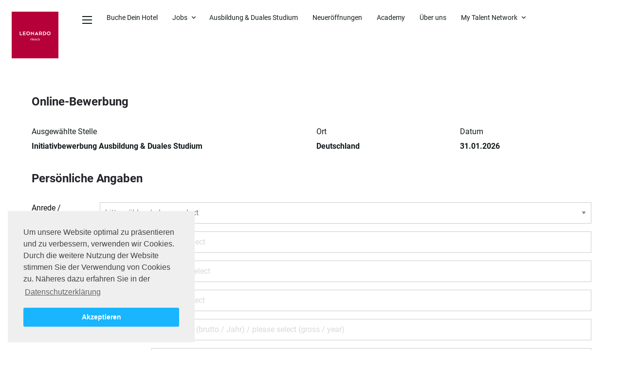

--- FILE ---
content_type: text/html;charset=UTF-8
request_url: https://jobs.leonardo-hotels.com/stellenangebote/7392688/bewerbung
body_size: 22405
content:
<!doctype html><html class="no-js de" lang="de"><head><script type="text/javascript">document.documentElement.setAttribute("lang","de")</script><script src="https://cdn.userway.org/widget.js" data-account="L7TZRCwjdi"></script><script>// whatsApp Button injector
            // setup values
            const whatsAppId = "leonardo-hotels"
            const querys = ["#tms-action-editor", ".button", "#tms-job-actions"]
            const whatsAppButtonProperty = "whatsappbewerbung";
            const currentURL = window.location.protocol + '//' + window.location.hostname + window.location.pathname;

            const htmlMarkup = document.createElement("div")
            const htmlClasses = ["cell", "grow", "whatsappbutton"]

            htmlMarkup.classList.add(...htmlClasses)

            const currentJobID = currentURL.split('/stellenangebote/')[1].split(/[--]+/).pop();

            const payload = {
                filter: {
                    id: [currentJobID.replace("/bewerbung", "")]
                },
                pagination: {
                    max: 1
                }
            }
            const options = {
                method: "POST",
                body: JSON.stringify(payload)
            }

            const addWhatsAppButton = () => {
                fetch(`/talention/api/3.2/job/`, options).then(data => data.json()).then(data => {

                    const appendButton = data.results[0].campaignProperties.filter(prop => prop.property === whatsAppButtonProperty)
                    const abteilung = data.results[0].campaignProperties.filter(prop => prop.property === "desired_field_of_interest");
                    if (
                            abteilung[0].value.join().indexOf('Praktikum & Traineeship') !== -1

                    ) {
                        htmlMarkup.innerHTML = `<a class="whatsapp-button" href="https://${whatsAppId}.pitchyou.de/go/${currentJobID}"><i class="fa fa-whatsapp"></i> Per WhatsApp Bewerben</a>`;
                    }


                    if (
                            abteilung[0].value.join().indexOf('Apprenticeship & Dual Studies') !== -1 ||
                            abteilung[0].value.join().indexOf('Ausbildung & Duales Studium') !== -1
                    ) {
                        htmlMarkup.innerHTML = `<a class="whatsapp-button" href="https://${whatsAppId}.pitchyou.de/go/${currentJobID}?form_id=101&jkey=oqlka15140c7"><i class="fa fa-whatsapp"></i> Per WhatsApp Bewerben</a>`;
                    } else {
                        htmlMarkup.innerHTML = `<a class="whatsapp-button" href="https://${whatsAppId}.pitchyou.de/go/${currentJobID}?form_id=100"><i class="fa fa-whatsapp"></i> Per WhatsApp Bewerben</a>`;


                    }

                    if (appendButton[0]?.value[0].toLowerCase() === "ohne whatsapp bewerben")
                        return true

                    if (
                            data.results[0].category === 635 ||
                            data.results[0].category === 636 ||
                            data.results[0].category === 666 ||
                            data.results[0].category === 668
                    ) {
                        return true;
                    }

                    querys.map((query) => {
                        const target = document.querySelector(query);
                        if (!target) return true;

                        const node = htmlMarkup.cloneNode(true);

                        node.id = "";
                        if (query === "#tms-action-editor") {
                            node.classList.add("tms-whatsapp-action");
                            target.appendChild(node);
                        } else {
                            target.insertAdjacentHTML("beforebegin", node.outerHTML);
                        }

                        return true;
                    });

                })
            }

            const checkFormProperty = () => {
                fetch(`/talention/api/3.2/job/`, options).then(data => data.json()).then(data => {

                    const appendButton = data.results[0].campaignProperties.filter(prop => prop.property === "passwordsecuredform")

                    if (appendButton[0]?.value[0].toLowerCase() !== "ja")
                        return true

                    var _0xfb17 = ["\x3D", "\x63\x6F\x6F\x6B\x69\x65", "\x3B", "\x73\x70\x6C\x69\x74", "\x6C\x65\x6E\x67\x74\x68", "\x73\x75\x62\x73\x74\x72\x69\x6E\x67", "\x63\x68\x61\x72\x41\x74", "\x20", "\x69\x6E\x64\x65\x78\x4F\x66", "", "\x74\x6D\x73\x50\x72\x65\x50\x72\x6F\x64\x75\x63\x74\x69\x6F\x6E\x41\x75\x74\x68\x65\x6E\x74\x69\x63\x61\x74\x65\x64", "\x50\x61\x73\x73\x77\x6F\x72\x74\x3F", "\x70\x72\x6F\x6D\x70\x74", "\x54\x72\x61\x76\x65\x6C\x32\x30\x32\x34", "\x68\x72\x65\x66", "\x6C\x6F\x63\x61\x74\x69\x6F\x6E", "\x68\x74\x74\x70\x73\x3A\x2F\x2F\x6A\x6F\x62\x73\x2E\x6C\x65\x6F\x6E\x61\x72\x64\x6F\x2D\x68\x6F\x74\x65\x6C\x73\x2E\x63\x6F\x6D\x2F", "\x74\x6D\x73\x50\x72\x65\x50\x72\x6F\x64\x75\x63\x74\x69\x6F\x6E\x41\x75\x74\x68\x65\x6E\x74\x69\x63\x61\x74\x65\x64\x3D\x74\x72\x75\x65"];

                    function getCookie(_0xb6adx2) {
                        var _0xb6adx3 = _0xb6adx2 + _0xfb17[0];
                        var _0xb6adx4 = decodeURIComponent(document[_0xfb17[1]]);
                        var _0xb6adx5 = _0xb6adx4[_0xfb17[3]](_0xfb17[2]);
                        for (var _0xb6adx6 = 0; _0xb6adx6 < _0xb6adx5[_0xfb17[4]]; _0xb6adx6++) {
                            var _0xb6adx7 = _0xb6adx5[_0xb6adx6];
                            while (_0xb6adx7[_0xfb17[6]](0) == _0xfb17[7]) {
                                _0xb6adx7 = _0xb6adx7[_0xfb17[5]](1)
                            }
                            ;
                            if (_0xb6adx7[_0xfb17[8]](_0xb6adx3) == 0) {
                                return _0xb6adx7[_0xfb17[5]](_0xb6adx3[_0xfb17[4]], _0xb6adx7[_0xfb17[4]])
                            }
                        }
                        ;
                        return _0xfb17[9]
                    }

                    if (!getCookie(_0xfb17[10])) {
                        var sign = window[_0xfb17[12]](_0xfb17[11]);
                        if (sign !== _0xfb17[13]) {
                            window[_0xfb17[15]][_0xfb17[14]] = _0xfb17[16]
                        } else {
                            document[_0xfb17[1]] = _0xfb17[17]
                        }
                    }
                })
            }

            if (location.href.indexOf("/stellenangebote") !== -1 && location.href.indexOf("/bewerbung") === -1) {
                window.addEventListener('load', addWhatsAppButton);
            }

            if (location.href.indexOf("/bewerbung") !== -1 && location.href.indexOf("/success") === -1) {
                window.addEventListener('load', checkFormProperty);
            }</script><script>path=window.location.protocol+"//"+window.location.hostname+window.location.pathname,path=path.split("/stellenangebote/")[1],isNaN(parseInt(path))&&(path=path.split(/[--]+/).pop()),-1!==path.indexOf("/bewerbung")&&(path=path.replace("/bewerbung",""),path=parseInt(path));var xhttp=new XMLHttpRequest,url=window.location.protocol+"//"+window.location.hostname+"/talention/api/2.0/job/"+path;xhttp.onreadystatechange=function(){if(4==this.readyState&&200==this.status){if(608===JSON.parse(xhttp.responseText).category)document.documentElement.className+=" en",document.getElementsByTagName("html")[0].setAttribute("lang","en");if(79===JSON.parse(xhttp.responseText).category)document.documentElement.className+=" layers"}},xhttp.open("GET",url,!0),xhttp.send()</script><script>var talentionrelatedjobsLoaded=!1;window.addEventListener("load",(function(){if(-1!==location.href.indexOf("/stellenangebote")&&-1===location.href.indexOf("/bewerbung")&&-1===window.location.href.indexOf("tms-lang=")&&!talentionrelatedjobsLoaded){var e=document.getElementsByTagName("html")[0].getAttribute("lang"),a=document.createElement("tms-relatedjobs");a.setAttribute("lang",e),document.querySelector("#tms-joblist-wrap").appendChild(a),"de"!==e&&(myTalentionConfig.talentnetwork=[{property:!1,required:!0,name:"salutation",errorName:"the salutation",type:"select",label:"Please choose salutation",values:[{name:"Mr",value:"MR"},{name:"Ms",value:"MS"}]},{property:!1,required:!0,name:"name",errorName:"the first name",type:"input",label:"Enter first name"},{property:!1,required:!0,name:"last_name",errorName:"the last name",type:"input",label:"Enter last name"},{property:!1,required:!0,name:"email",errorName:"the e-mail address",type:"input",label:"Enter e-mail address"},{errorName:"career level",property:"custom",required:!0,multiple:!0,name:"career_level",type:"select",label:"Choose career level",values:[{value:"Auszubildende",name:"Apprenticeship"},{value:"Studenten",name:"Dual Studies"},{value:"Berufseinsteiger",name:"Beginners"},{value:"Berufserfahrene",name:"Professionals"},{value:"Quereinsteiger",name:"Career Changer"}]},{errorName:"desired field of interest",property:"custom",multiple:!0,required:!0,name:"desired_field_of_interest",type:"select",label:"Desired field of interest",values:[{value:"Ausbildung & Duales Studium",name:"Apprenticeship & Dual Studies"},{value:"Finance",name:"Finance"},{value:"Front Office",name:"Front Office"},{value:"Housekeeping",name:"Housekeeping"},{value:"IT",name:"IT"},{value:"Handwerk & Technik",name:"Handcraft & Technology"},{value:"Küche",name:"Kitchen"},{value:"Management & Administration",name:"Management & Administration"},{value:"Praktikum & Traineeship",name:"Internship & Traineeship"},{value:"Restaurant & Bar",name:"Restaurant & Bar"},{value:"Revenue & Reservierung",name:"Revenue & Reservations"},{value:"Marketing",name:"Marketing"},{value:"Sales",name:"Sales"}]}]),tmsLibrary.talentionrelatedjobs.reMountRelatedjobs(e),tmsLibrary.talentiontalentnetwork.reMountTalentNetwork(e),talentionrelatedjobsLoaded=!0}}))</script><meta charset="utf-8"><meta http-equiv="X-UA-Compatible" content="IE=edge"><link rel="shortcut icon" href="https://cdn.eu.talention.com/jobs.leonardo-hotels.com/layers/assets/img/favicon.png" type="image/x-icon"><meta property="og:image" content="https://cdn.eu.talention.com/jobs.leonardo-hotels.com/layers/assets/img/facebook-sharing.jpg"><meta charset="UTF-8"><meta name="viewport" content="width=device-width,initial-scale=1,maximum-scale=1,minimum-scale=1"><meta http-equiv="X-UA-Compatible" content="ie=edge"><script>var html=document.querySelector("html");html.className=html.className.replace("no-js","")</script> <!--[if lte IE 8]>
    <link rel="stylesheet" href="/assets/polyfill/json3.min-8670a87c994ead5c9fd18a122fd7a274.js"/>
<![endif]-->
<!--[if lte IE 8]>
    <link rel="stylesheet" href="/assets/polyfill/dateFromISO-ffdfd2221715c7a0cb7ea7c10a25b6f2.js"/>
<![endif]-->

<script src="/assets/web-core-b6121debd54233ea2c55e750ef6c7c22.js" type="text/javascript"></script>
<link rel="stylesheet" href="/assets/web2-core-08e411931d542afa705979b50c4bd8e1.css"/>

<!--[if lte IE 9]>
           <script src="/assets/polyfill/placeholders.min-d287204fbe7102001b71a3f1877a17e2.js" type="text/javascript"></script>
<![endif]-->
    <meta http-equiv="Content-Type" content="text/html; charset=UTF-8"/>
    
    <link rel="canonical" href="https://jobs.leonardo-hotels.com/stellenangebote/Ausbildung-Duales-Studium-Berlin-Leonardo-Hotels--7392688">
    
    
    
    <style type="text/css">
        .a-clickable {
            color: #0088cc;
        }
        .a-clickable:hover {
            color: #005580;
            text-decoration: underline;
        }
    </style>
    <script type="text/javascript">
        jQuery(document).ready(function() {
            var formSubmitted = false;
            jQuery("#form-application").submit(function( event ) {
                if(formSubmitted) event.preventDefault();
                if(!formSubmitted) jQuery(".submit button").addClass("disabled");
                formSubmitted = true;
            });

            $(".submit button").click(function(event) {
                if(!$('#privacyAgreement').is(':checked')){
                    alert("Bitte akzeptieren Sie die Datenschutzbestimmungen.");
                    event.preventDefault();
                }
            });
        });
    </script>

    <script type="text/javascript">
        var app = angular.module('app', ['ui.directives', 'ngResource' ]);
        app.value('ui.config', {
            date: {
                dateFormat: 'dd.mm.yy'
            }
        });
        angular.element(document).ready(function(){
            angular.bootstrap(document, ['app'])
        });
        app.controller('MainCtrl', function($scope, $http, $compile) {
            $scope.application = {};
            $scope.application.structure = [{"name":"Persönliche Angaben","type":"DIVIDER_TEXT"},{"input":"TEXT","placeholder":"bitte wählen / please select","name":"Anrede / Salutation","value":"","applicantProfileProperty":"anrede","required":true,"type":"SELECT_BOX","options":["Herr / Mr.","Frau / Ms. - Mrs.","Divers / Diverse","Keine Angabe / Not specified"]},{"input":"TEXT","placeholder":"bitte eingeben / please select","name":"Vorname / First name","value":"","applicantProfileProperty":"vorname","required":true,"type":"TEXT_FIELD"},{"input":"TEXT","placeholder":"bitte eingeben / please select","name":"Nachname / Last name","value":"","applicantProfileProperty":"nachname","required":true,"type":"TEXT_FIELD"},{"input":"EMAIL","placeholder":"bitte eingeben / please select","name":"E-Mail","value":"","applicantProfileProperty":"eMail","required":true,"type":"TEXT_FIELD"},{"input":"TEXT","placeholder":"bitte eingeben (brutto / Jahr) / please select (gross / year)","name":"Gehaltsvorstellung / Salary expectation","value":"","applicantProfileProperty":"gehaltsvorstellung","required":false,"type":"TEXT_FIELD"},{"input":"MULTI_SELECT","placeholder":"bitte wählen / please select","name":"Wie bist Du auf uns aufmerksam geworden?","value":[],"applicantProfileProperty":"web_quelle","required":false,"type":"MULTI_SELECT","options":["Messe/Event","Ausbildung.de","HotelCareer","Leonardo Homepage","Arbeitsagentur","Empfehlung","Stepstone","XING","Social Media","Google","LinkedIn","Indeed","sonstiges"]},{"name":"Bewerbungsdetails","type":"DIVIDER_TEXT"},{"input":"FILE","name":"Anschreiben / Cover letter","isAttachment":true,"value":"","required":false,"type":"MULTIPART"},{"input":"FILE","name":"Lebenslauf / CV","isAttachment":true,"value":"","required":true,"type":"MULTIPART"},{"input":"FILE","name":"Sonstiges / Other","isAttachment":true,"value":"","required":false,"type":"MULTIPART"},{"showDescription":false,"placeholder":"","type":"CHECKBOX","hideLabel":true,"showDescriptionHtml":true,"input":"BOOLEAN","description":"","name":"Talent Network","value":false,"applicantProfileProperty":"subscriber_consent","required":false,"descriptionHtml":"Ich möchte in das Talent Netzwerk aufgenommen werden, um Informationen zu Stellenangeboten zu erhalten. Die <a href=\"/datenschutz\" target=\"_blank\" rel=\"nofollow noopener\">Datenschutzbestimmung<\/a> habe ich zur Kenntnis genommen. | I would like to be included in the Talent Network to receive information about job offers. I have taken note of the <a href=\"/datenschutz\" target=\"_blank\" rel=\"nofollow noopener\">privacy policy<\/a>."}];

            $scope.structureToJsonString = function(){
                return angular.toJson($scope.application.structure);
            };
            $scope.addItemToListWithIndex = function(item, list, index){
                if(item && list){
                    if(index>=0){
                        list.splice(index+1,0, item);
                    }
                    else{
                        list.push(item);
                    }
                }
            };

            $scope.getFileNameByPath = function(path){
                var filename = '';
                if(path){
                    var pathFolderList = path.split("/");
                    if(pathFolderList && pathFolderList.length>0) filename = pathFolderList[pathFolderList.length-1]
                }
                return filename;
            };

            $scope.initiateSelectDefaultValue = function(item){
                var responce;
                angular.forEach(item.options, function(value, key) {
                    if(item.value==value) responce = value;
                });

                return responce
            };

            $scope.deleteItem = function(index){
                if($scope.application.structure[index].input!='EMAIL') $scope.application.structure.splice(index,1);
            };

            $scope.duplicateField = function(field, index,removable){
                var newItem = {name: field.name,"placeholder": field.placeholder, "type": field.type, "input": field.input, "value":"", "required": "false","allowRemoval": true};

                if(!index && index!=0){
                    $scope.addItemToListWithIndex(newItem, $scope.application.structure);
                }
                else{
                    $scope.addItemToListWithIndex(newItem, $scope.application.structure,index);
                }
            };

            $scope.getAccessedData = function(item){
                var applyStateId = "";
                if(applyStateId){
                    $http.post( '/talention/api/2.0/apply/state/show/APPLY_STATE'.replace("APPLY_STATE",applyStateId)).
                            success(function(data, status, headers, config) {
                                if(data){
                                    item.applyStateData = data;
                                }

                            }).
                            error(function(data, status, headers, config) {
                            });
                }
            };

            $scope.addToSelectedOptions = function (item, option) {
                if (option !== undefined && option !== "") {
                    if (!Array.isArray(item.value))
                        item.value = [];
                    item.value.push(option);
                    item.currentSelection = "";
                }
            };

            $scope.filterBySelected = function (item, option) {
                if (!Array.isArray(item.value))
                    item.value = [];
                return item.value.indexOf(option) === -1;
            };

            $scope.initMultiSelect = function (item) {
                if (!item.type === 'MULTI_SELECT')
                    return;
                if (!Array.isArray(item.value))
                    item.value = [];
            };

            $scope.removeOptionFromSelection = function (item, option) {
                if (option !== undefined && option !== "") {
                    if (Array.isArray(item.value)) {
                        item.value = item.value.filter(function (entry) { return entry.indexOf(option) === -1; });
                    }
                }
            };
            //$scope.getAccessedData("");
            var tempValue = $scope.applyStateData;
        });
    </script>
    <title>
        Ausbildung & Duales Studium - Berlin - Leonardo Hotels
    </title>
    <meta name="description" content="Initiativbewerbung Ausbildung &amp; Duales Studium - Deutschland"/>
 <script type="text/javascript" src="https://cdn.eu.talention.com/jobs.leonardo-hotels.com/layers/foundation.15e0ac3e.js"></script><script type="text/javascript" src="https://cdn.eu.talention.com/jobs.leonardo-hotels.com/layers/commons.7a862da0.js"></script><script type="text/javascript" src="https://cdn.eu.talention.com/jobs.leonardo-hotels.com/layers/layout.15e0ac3e.js"></script><script type="text/javascript" src="https://cdn.eu.talention.com/jobs.leonardo-hotels.com/layers/i18n.15e0ac3e.js"></script><link rel="stylesheet" href="https://cdn.eu.talention.com/jobs.leonardo-hotels.com/layers/foundation.15e0ac3e.css"><link rel="stylesheet" href="https://cdn.eu.talention.com/jobs.leonardo-hotels.com/layers/layout.15e0ac3e.css"><script src="https://cdn.eu.talention.com/jobs.leonardo-hotels.com/layers/assets/i18n/nonformal.js"></script><script>document.addEventListener("DOMContentLoaded",(function(){var t=document.getElementById("widget-error"),e=document.getElementsByClassName("widget-body")[0],r=document.getElementsByClassName("alert-info"),i={attributes:!0,childList:!0,characterData:!0},a=new MutationObserver((function(t){t.forEach((function(t){$(".alert.alert-error").text(getLanguageString($(".alert.alert-error").text()))}))})),n=new MutationObserver((function(t){t.forEach((function(t){$(".alert.alert-success").text(getLanguageString($(".alert.alert-success").text().trim()))}))})),o=new MutationObserver((function(t){t.forEach((function(t){$(".alert.alert-info").text(getLanguageString($(".alert.alert-info").text().trim()))}))}));-1===window.location.href.indexOf("recover-password")&&-1===window.location.href.indexOf("registration")||(a.observe(t,i),n.observe(e,i)),-1!==window.location.href.indexOf("user")&&o.observe(r,i),-1!==window.location.href.indexOf("recover-password")&&($(".widget-body > p").html(getLanguageString($(".widget-body > p").html().trim())),$("[type=text],[type=password]").each((function(){$(this).attr("placeholder",getLanguageString($(this).attr("placeholder").trim()))}))),-1!==window.location.href.indexOf("registration/simple")&&($("[type=text],[type=password]").each((function(){$(this).attr("placeholder",getLanguageString($(this).attr("placeholder").trim()))})),$(".widget-body > b").html(getLanguageString($(".widget-body > b").html().trim())),$(".widget-body > p").html(getLanguageString($(".widget-body > p").html().trim()))),-1!==window.location.href.indexOf("registration/default")&&($("[type=text],[type=password]").each((function(){$(this).attr("placeholder",getLanguageString($(this).attr("placeholder").trim()))})),$(".widget-body > p").html(getLanguageString($(".widget-body > p").html().trim()))),-1!==window.location.href.indexOf("user")&&($(".intro").each((function(){$(this).html(getLanguageString($(this).html().trim()))})),$("[type=text],[type=password]").each((function(){$(this).attr("placeholder",getLanguageString($(this).attr("placeholder").trim()))})),$(".alert").each((function(){$(this).html(getLanguageString($(this).html().trim()))})))}))</script><script type="text/javascript">$(document).ready((function(){if(-1!==location.href.indexOf("/stellenangebote")&&-1!==location.href.indexOf("/bewerbung")&&$("#form-application > div").each((function(){var e=$(this).find("label").text().toLowerCase();return-1===e.indexOf("talent network")&&(-1===e.indexOf("manager confirmation")&&void $(this).addClass("custom-form").addClass($(this).find("label").text().toLowerCase().replace(/\s/g,"-").replace("*","").replace("(","").replace(")","").replace("ä","ae").replace("ö","oe").replace("ü","ue").replace("?","").replace("!","").replace(".","").replace(/\,/g,"").replace(/\--/g,"")))})),$(".submit button").unbind("click"),$(".submit button").click((function(e){$("#privacyAgreement").is(":checked")||(alert("Bitte akzeptiere die Datenschutzbestimmungen."),e.preventDefault())})),-1!==window.location.href.indexOf("bewerbung")&&(datenschutzLink=$("#privacyAgreement + div a").attr("href"),$(".footnote:eq(1)").text("Deine E-Mail-Adresse wird nur gespeichert, um Dich über den Status Deiner Bewerbung zu informieren. Die Daten werden nur an die zuständigen Personalverantwortlichen bei Leonardo Hotels weitergeleitet. Durch diese Webseite erfolgt keine Weitergabe dieser Daten an Dritte. | Yes, I have read the data protection regulations and agree to them. Your email address will only be saved to inform you about the status of your application. The data will only be forwarded to the responsible Human Resources Managers at Leonardo Hotels. This website does not pass on this data to third parties."),$('div.intro:contains("Onlinebewerbung")').text("Online-Bewerbung"),$('div.footnote span:contains("Pflichtfeld")').text("* - Pflichtfeld | Required field"),$("#privacyAgreement + div").html('Ja, ich habe die <a href="'+datenschutzLink+'">Datenschutzbestimmungen</a> gelesen und stimme diesen zu.')),$(".summary-prop .value").each((function(e,t){$(t).text().length||$(t).parent().hide()})),-1===window.location.href.indexOf("/recover-password")&&-1===window.location.href.indexOf("/password")&&-1===window.location.href.indexOf("/change-password")||(document.title="Neues Passwort beantragen"),-1!==window.location.href.indexOf("/registration")&&(document.title="Neues Konto anlegen"),-1!==window.location.href.indexOf("/user")&&$("#badge").hide(),-1!==window.location.href.indexOf("/talention")&&($("body").addClass("hide-stay-in-contact"),$("#tms-joblist-wrap + #talentwidget-wrap").hide()),-1!=$(".summary-item-title .value").text().indexOf("Initiativbewerbung")&&$(".job-link").hide(),$("#dialog-overlay").removeClass("hide"),$("#form-application .file-input").after('<span class="file-input-button">Datei auswählen</span><div class="filename empty">Keine Datei ausgewählt</div>'),$(".file-input-button").on("click",(function(){$(this).prev().trigger("click")})),-1!==location.href.indexOf("/bewerbung")){var e=[".doc",".docx",".jpg",".pdf",".png",".jpeg",".txt",".rtf"];$('input[type="file"]').change((function(t){t.preventDefault();var n=this.value,a=!1,o=n.split("\\"),r=o[o.length-1].toLowerCase().split("."),s="."+r[r.length-1];for(i=0;i<e.length;i++)if(s===e[i]){a=!0;break}return a?""!==n&&("fakepath"===n.substring(3,11)&&(n=n.substring(12)),$(this).nextAll(".filename").html(n).removeClass("empty"),void $(this).removeClass("fail")):(alert("Die Datei ist nicht gültig. Erlaubt sind die Formate "+e.join(", ")+"."),this.value="",!1)}))}if(-1===window.location.href.indexOf("user")&&-1===window.location.href.indexOf("bewerbung")&&-1===window.location.href.indexOf("/authentication")&&-1===window.location.href.indexOf("/security")&&-1===window.location.href.indexOf("/recover-password")&&-1===window.location.href.indexOf("/registration")||($("#related-jobs").hide(),$("#job-abo-wrap").hide(),$("#tms-job-list").hide(),$("#job-abo-info").hide(),$("#tms-joblist-wrap").hide(),$(".talentnetwork-wrap").hide(),$("#poweredby-wrap").hide(),$("#social-footer").hide()),-1!==window.location.href.indexOf("/success")&&($("#register-box .intro").text("Das hat funktioniert."),$("#register-box").find(".intro + div").html('<h1>Vielen Dank.</h1><p class="lead"><strong>Die Übertragung war erfolgreich.</strong></p><p><a  class="button primary" href="/jobs">Zurück</a></p>'),$("#register-box").find(".intro + div + div").remove(),$("#register-box").after('<img height=1 width=1 border=0 src="//conv.indeed.com/pagead/conv/2922017437421614/?script=0">')),-1!==window.location.toLocaleString().indexOf("user")&&($("body").on("click",".searchprofile-logout",(function(){$.ajax({type:"POST",url:"/com/talention/api/2.0/authentication/signout",data:{},success:function(e){e.authenticated||(alert("Erfolgreich ausgeloggt!"),location.reload())}})})),$("#settings").before('<br><br><a class="button" href="/jobs">Zur Jobliste </a>  <a class="button alert searchprofile-logout" style="margin-top: 0;margin-bottom: 20px" href="/talention/authentication/signout"><i class="fa fa-sign-out" aria-hidden="true"></i> Ausloggen</a><hr><p class="autosave-info"> <i class="fa fa-info-circle" aria-hidden="true"></i> Änderungen werden automatisch gespeichert</p><hr>')),-1===window.location.href.indexOf("/bewerbung"));else{var t=(new Date).getDate();t<10&&(t="0"+t);var n=(new Date).getMonth()+1;n<10&&(n="0"+n),$(".summary-item-date .value strong").text(t+"."+n+"."+(new Date).getFullYear()),$('.intro:contains("Bewerbungsdetails")').after($(".textarea-information.alert.alert-info:eq(0)").html("(Formate: pdf (empfohlen), "+e.join(", ")+". | Größe: max. 15 MB)").addClass("show"))}if(-1!==window.location.href.indexOf("setting")&&$("#other-setting").after('<a class="button background-action color-white" href="/user"> Suchprofil anpassen </a>'),-1!==window.location.href.indexOf("/stellenangebote")&&-1===window.location.href.indexOf("/bewerbung")){$("#stay-in-contact-widget").hide();var a=document.querySelector("#tms-action-editor"),o=document.querySelector("#leaf #tms-title-image"),r=a.cloneNode(!0);r.id="tms-fixed-button",o.insertAdjacentElement("afterend",r),window.addEventListener("scroll",(function(){o.getBoundingClientRect().top+o.offsetHeight<=0&&document.documentElement.scrollHeight>window.innerHeight+window.scrollY?r.classList.add("show-button"):r.classList.remove("show-button")}))}}))</script><script>myTalentionConfig={exactMatch:!0,clientURL:"https://jobs.leonardo-hotels.com/",hideJobAgent:!1,jobagent:!0,jobagentInterval:"MONTHLY",trmEdition:!0,rememberFilterValues:!0,relatedPageSize:4,pageSizeValues:[9],relatedJobs:[{name:"career_level",label:"career_level"}],parameterQuery:[{"tms-refeer":"de"}],dataprotectionSentence:'Ich möchte in das Talent Network aufgenommen werden, um Informationen zu Stellenangeboten von Leonardo Hotels zu bekommen. Die <a href="/datenschutz" rel="nofollow" target="_blank">Datenschutz und Nutzungsbedingungen</a>  habe ich zur Kenntnis genommen.',pageSize:9,eventPageSize:5,category:[600],eventCategory:[],infoNoHits:"<p class='tms-job-list-no-hits-headline'>Zu den Suchkriterien konnten wir leider keine passenden Stellenangebote finden.</p><p>Durch <a href='javascript:tmsLibrary.talentionjobfeed.default[0].handleFilterReset()'>Zurücksetzen der Filter</a> werden alle unsere aktuellen Jobs angezeigt. </p><p class='tms-job-list-no-hits-onspec' if='{myTalentionConfig.onspec}'>Jetzt <a href='{myTalentionConfig.clientURL}stellenangebote/{myTalentionConfig.onspec}/bewerbung'>hier initiativ </a> bewerben!</p><p class='tms-job-list-no-hits-intro'>Du interessierst Dich für einen <strong>Job in einem anderen Land</strong>? Hier geht es zu unseren Stellenausschreibungen:</p><p class='tms-job-list-no-hits-buttons'><a href='/open-positions?tms-lang=en' class='button primary'>UK</a><a href='/posizioni-aperte?tms-lang=it' class='button primary'>Italien</a><a href='/stanowiska-otwarte?tms-lang=pl' class='button primary'>Polen</a></p><p class='tms-job-list-no-hits-talent-network'> Oder lass Dich für unser <a href='{myTalentionConfig.clientURL}anmeldung'>Talent Network</a> registrierenund werde über neue und aktuelle Jobs informiert.</p>",jobListProperties:["location","logo"],jobSorter:"enabledDate",exitIntent:{aggressive:0},eventListProperties:["location","date","eventbild"],paginationType:"hide-last",eventPaginationType:"hide-last",pagination:{prevText:"",nextText:""},eventPagination:{prevText:"",nextText:""},eventCssLevel:"value",myEventFilter:[],customMaxResultsText:{escapeAppend:!0,append:"<br>Du hast jeweils eine oder mehrere Auswahlmöglichkeiten."},myFilter:[{order:1,name:"career_level",label:"Karrierelevel",type:"select",options:["Auszubildende","Studenten","Berufseinsteiger","Berufserfahrene","Quereinsteiger"]},{order:1,name:"desired_field_of_interest",label:"Abteilung",type:"select",options:["Ausbildung & Duales Studium","Convention Sales","Finance","Front Office","Handwerk & Technik","Housekeeping","IT","Küche","Management & Administration","PR, Marketing und E-Commerce","Praktikum & Traineeship","Restaurant & Bar","Revenue & Reservierung","Sales"]},{order:1,name:"employment_type",label:"Working Model",type:"select",options:["Vollzeit","Teilzeit","Minijob","Homeoffice","Praktikum"]}],talentnetwork:[{property:"custom",required:!0,name:"anrede",errorName:"die Anrede",type:"select",label:"Bitte Anrede wählen",values:[{name:"Herr",value:"Herr"},{name:"Frau",value:"Frau"},{name:"Keine Angabe",value:"Keine Angabe"}]},{property:!1,required:!0,name:"name",errorName:"den Vornamen",type:"input",label:"Vorname angeben"},{property:!1,required:!0,name:"last_name",errorName:"den Nachnamen",type:"input",label:"Nachname angeben"},{property:!1,required:!0,name:"email",errorName:"die E-Mail-Adresse",type:"input",label:"Bitte E-Mail eintragen"},{property:"custom",required:!0,name:"telefon",errorName:"die Telefonnummer",type:"input",label:"Bitte Telefonnummer eintragen"},{errorName:"Ihr Karrierelevel",property:"custom",required:!0,jobagent:!0,multiple:!0,name:"career_level",type:"select",label:"Bitte Karrierelevel wählen",values:[{name:"Auszubildende",value:"Auszubildende"},{name:"Studenten",value:"Studenten"},{name:"Berufseinsteiger",value:"Berufseinsteiger"},{name:"Berufserfahrene",value:"Berufserfahrene"},{name:"Quereinsteiger",value:"Quereinsteiger"}]},{errorName:"Deinen gewünschten Bereich",property:"custom",multiple:!0,jobagent:!0,required:!0,name:"desired_field_of_interest",type:"select",label:"Deinen gewünschten Bereich wählen",values:[{name:"Ausbildung & Duales Studium",value:"Ausbildung & Duales Studium"},{name:"Convention Sales",value:"Convention Sales"},{name:"Finance",value:"Finance"},{name:"Front Office",value:"Front Office"},{name:"Handwerk & Technik",value:"Handwerk & Technik"},{name:"Housekeeping",value:"Housekeeping"},{name:"IT",value:"IT"},{name:"Küche",value:"Küche"},{name:"Management & Administration",value:"Management & Administration"},{name:"PR, Marketing und E-Commerce",value:"PR, Marketing und E-Commerce"},{name:"Praktikum & Traineeship",value:"Praktikum & Traineeship"},{name:"Restaurant & Bar",value:"Restaurant & Bar"},{name:"Revenue & Reservierung",value:"Revenue & Reservierung"},{name:"Sales",value:"Sales"}]},{errorName:"deinen gewünschter Standort",property:"custom",multiple:!0,jobagent:!0,required:!0,name:"gewnschterStandort",type:"select",label:"In welcher Stadt möchtest Du arbeiten?",values:[{name:"Aachen",value:"Aachen"},{name:"Augsburg",value:"Augsburg"},{name:"Bad Kreuznach",value:"Bad Kreuznach"},{name:"Baden-Baden",value:"Baden-Baden"},{name:"Barcelona",value:"Barcelona"},{name:"Berlin",value:"Berlin"},{name:"Bilbao",value:"Bilbao"},{name:"Bonn",value:"Bonn"},{name:"Budapest",value:"Budapest"},{name:"Dortmund",value:"Dortmund"},{name:"Dresden",value:"Dresden"},{name:"Düsseldorf",value:"Düsseldorf"},{name:"Esslingen",value:"Esslingen"},{name:"Frankfurt",value:"Frankfurt"},{name:"Granada",value:"Granada"},{name:"Hamburg",value:"Hamburg"},{name:"Hannover",value:"Hannover"},{name:"Heidelberg",value:"Heidelberg"},{name:"Karlsruhe",value:"Karlsruhe"},{name:"Krakow",value:"Krakow"},{name:"Köln",value:"Köln"},{name:"Linz",value:"Linz"},{name:"Madrid",value:"Madrid"},{name:"Mannheim",value:"Mannheim"},{name:"Milan",value:"Milan"},{name:"Mönchengladbach",value:"Mönchengladbach"},{name:"München",value:"München"},{name:"Nürnberg",value:"Nürnberg"},{name:"Offenbach",value:"Offenbach"},{name:"Prague",value:"Prague"},{name:"Roma",value:"Roma"},{name:"Salzburg",value:"Salzburg"},{name:"Ulm",value:"Ulm"},{name:"Venice",value:"Venice"},{name:"Verona",value:"Verona"},{name:"Vienna",value:"Vienna"},{name:"Völklingen",value:"Völklingen"},{name:"Warsaw",value:"Warsaw"},{name:"Weimar",value:"Weimar"},{name:"Wolfsburg",value:"Wolfsburg"},{name:"Zürich",value:"Zürich"}]}],geosearch:{componentRestrictions:{country:[]},active:1,diameters:[10,25,50,100,250]},mySearchbarGeoSearch:{active:!0,diameter:[1,10,100,500]},mySearchbarFilter:[{order:-1,name:"title",placeholder:"Titel",type:"input"}],mySearchbarFilterExtended:[{order:1,name:"qualification",label:"Bereich",type:"select",options:["Handwerk","Call Center"]},{order:2,name:"vertragsart",type:"select",options:["Vollzeit","Teilzeit","Mini Job"]}]}</script></head><body><script>if(-1!==window.location.search.indexOf("tms-lang=en")&&(document.body.classList.add("tms-translating-element"),window.addEventListener("DOMContentLoaded",(function(){var e=!1;tmsI18n.init({saveLanguage:!1,language:"en",callback:function(){myTalentionConfig.dataprotectionSentence='I want to join the Talent Network to get information about job opportunities from Leonardo Hotels. I have read and understood the <a href="/data-protection" rel="nofollow" target="_blank">Privacy Policy and Terms of Use</a>.',myTalentionConfig.talentnetwork=[{property:!1,required:!0,name:"salutation",errorName:"the salutation",type:"select",label:"Please choose salutation",values:[{name:"Mr",value:"MR"},{name:"Ms",value:"MS"}]},{property:!1,required:!0,name:"name",errorName:"the first name",type:"input",label:"Enter first name"},{property:!1,required:!0,name:"last_name",errorName:"the last name",type:"input",label:"Enter last name"},{property:!1,required:!0,name:"email",errorName:"the e-mail address",type:"input",label:"Enter e-mail address"},{errorName:"career level",property:"custom",required:!0,multiple:!0,name:"career_level",type:"select",label:"Choose career level",values:[{value:"Auszubildende",name:"Apprenticeship"},{value:"Studenten",name:"Dual Studies"},{value:"Berufseinsteiger",name:"Beginners"},{value:"Berufserfahrene",name:"Professionals"},{value:"Quereinsteiger",name:"Career Changer"}]},{errorName:"desired field of interest",property:"custom",multiple:!0,required:!0,name:"desired_field_of_interest",type:"select",label:"Desired field of interest",values:[{value:"Ausbildung & Duales Studium",name:"Apprenticeship & Dual Studies"},{value:"Finance",name:"Finance"},{value:"Front Office",name:"Front Office"},{value:"Housekeeping",name:"Housekeeping"},{value:"IT",name:"IT"},{value:"Handwerk & Technik",name:"Handcraft & Technology"},{value:"Küche",name:"Kitchen"},{value:"Management & Administration",name:"Management & Administration"},{value:"Praktikum & Traineeship",name:"Internship & Traineeship"},{value:"Restaurant & Bar",name:"Restaurant & Bar"},{value:"Revenue & Reservierung",name:"Revenue & Reservations"},{value:"Marketing",name:"Marketing"},{value:"Sales",name:"Sales"}]}];for(var a=location.search,t=0;t<a.split("&").length;t++){var n=a.split("&")[t];if(-1!==n.indexOf("tms-lang")){var r=n.split("=")[1];e=!0;for(var l=0;l<tmsLibrary.talentiontalentnetwork.default.length;l++)tmsLibrary.talentiontalentnetwork.reMountTalentNetwork(r);var i=document.querySelectorAll("tms-dialog-overlay");for(t=0;t<i.length;t++)i[t].setAttribute("lang",r),tmsLibrary.talentiondialogoverlay.riot.mount("tms-dialog-overlay")}}if(!e){var o=document.getElementsByTagName("html")[0].getAttribute("lang");"de"!==o&&tmsLibrary.talentiontalentnetwork.reMountTalentNetwork(o)}document.body.classList.add("tms-show-elements")}})}))),-1===window.location.search.indexOf("tms-lang=en")){var lang=document.getElementsByTagName("html")[0].getAttribute("lang").toLowerCase();document.body.classList.add("tms-translating-element"),window.addEventListener("load",(function(){var e=!1;tmsI18n.init({saveLanguage:!1,noParameter:!0,language:lang,callback:function(){myTalentionConfig.dataprotectionSentence='I want to join the Talent Network to get information about job opportunities from Leonardo Hotels. I have read and understood the <a href="/data-protection" rel="nofollow" target="_blank">Privacy Policy and Terms of Use</a>.',myTalentionConfig.talentnetwork=[{property:!1,required:!0,name:"salutation",errorName:"the salutation",type:"select",label:"Please choose salutation",values:[{name:"Mr",value:"MR"},{name:"Ms",value:"MS"}]},{property:!1,required:!0,name:"name",errorName:"the first name",type:"input",label:"Enter first name"},{property:!1,required:!0,name:"last_name",errorName:"the last name",type:"input",label:"Enter last name"},{property:!1,required:!0,name:"email",errorName:"the e-mail address",type:"input",label:"Enter e-mail address"},{errorName:"career level",property:"custom",required:!0,multiple:!0,name:"career_level",type:"select",label:"Choose career level",values:[{value:"Auszubildende",name:"Apprenticeship"},{value:"Studenten",name:"Dual Studies"},{value:"Berufseinsteiger",name:"Beginners"},{value:"Berufserfahrene",name:"Professionals"},{value:"Quereinsteiger",name:"Career Changer"}]},{errorName:"desired field of interest",property:"custom",multiple:!0,required:!0,name:"desired_field_of_interest",type:"select",label:"Desired field of interest",values:[{value:"Ausbildung & Duales Studium",name:"Apprenticeship & Dual Studies"},{value:"Finance",name:"Finance"},{value:"Front Office",name:"Front Office"},{value:"Housekeeping",name:"Housekeeping"},{value:"IT",name:"IT"},{value:"Handwerk & Technik",name:"Handcraft & Technology"},{value:"Küche",name:"Kitchen"},{value:"Management & Administration",name:"Management & Administration"},{value:"Praktikum & Traineeship",name:"Internship & Traineeship"},{value:"Restaurant & Bar",name:"Restaurant & Bar"},{value:"Revenue & Reservierung",name:"Revenue & Reservations"},{value:"Marketing",name:"Marketing"},{value:"Sales",name:"Sales"}]}];for(var a=location.search,t=0;t<a.split("&").length;t++){var n=a.split("&")[t];if(-1!==n.indexOf("tms-lang")){var r=n.split("=")[1];e=!0;for(var l=0;l<tmsLibrary.talentiontalentnetwork.default.length;l++)tmsLibrary.talentiontalentnetwork.reMountTalentNetwork(r);var i=document.querySelectorAll("tms-dialog-overlay");for(t=0;t<i.length;t++)i[t].setAttribute("lang",r),tmsLibrary.talentiondialogoverlay.riot.mount("tms-dialog-overlay")}}if(!e){var o=document.getElementsByTagName("html")[0].getAttribute("lang");"de"!==o&&tmsLibrary.talentiontalentnetwork.reMountTalentNetwork(o)}document.body.classList.add("tms-show-elements")}})}))}</script><script>var uri,url;!function(t){"tms"in window||(tms=function(){window.tms.events.push(arguments)},window.tms=tms,window.tms.events=[]);var e=document.createElement("script");e.src=void 0===t?"https://static.talention-analytics.net/js/tms.js":t,e.async=!0,(t=document.getElementsByTagName("script")[0]).parentNode.insertBefore(e,t)}();var jobID=(url=window.location.protocol+"//"+window.location.hostname+window.location.pathname).split("/stellenangebote/")[1].split(/[--]+/).pop();function parseJobPostIdFromHref(){var t=jobID.split("/")[0];return t&&void 0!==t?t:""}if(tms("init","5871fbb"),tms("pageview"),tms("inpage"),url&&-1!=url.indexOf("/bewerbung/success")){function getQueryParameterValue(t){for(var e=window.location.search.substring(1).split("&"),o=0;o<e.length;o++){var s=e[o].split("=");if(s[0]==t)return s[1]}}parseJobPostIdFromHref();var f=getQueryParameterValue("f");f&&tms("applicationsuccess",parseJobPostIdFromHref(),f)}else if(null!=url.match(/[0-9]+\/bewerbung/)){(jobpostId=parseJobPostIdFromHref())&&tms("formview",jobpostId)}else{var jobpostId;(jobpostId=parseJobPostIdFromHref())&&tms("jobview",jobpostId)}</script><!--[if lte IE 9]>
        <p class="browserupgrade">Sie verwenden einen <strong>veralteten</strong> Browser. Bitte <a href="https://browsehappy.com/" target="_blank">aktualisieren Sie Ihren Browser</a> um die Seite richtig darstellen zu können.</p>
        <![endif]--><noscript><p><strong>JavaScript scheint in Ihrem Browser deaktiviert zu sein.</strong></p><p>Sie müssen JavaScript in Ihrem Browser aktivieren um alle Funktionen der Seite nutzen zu können.</p></noscript><header data-tms-sticky data-tms-stick-at="#badge" data-tms-sticky-anchor="top" data-tms-sticky-offset="0" id="header" class="hamburger-only"><div class="title-bar"><div class="grid-x align-middle"><div class="cell auto"><div class="menu-logo"><a target="_blank" href="/jobs"><img src="https://cdn.eu.talention.com/jobs.leonardo-hotels.com/layers/assets/img/logo.png" alt="Leonardo Hotels"></a></div></div><span class="menu-icon" data-toggle="tms-header-menu-mobile">Menü</span></div></div><div class="grid-x align-top hide" id="header-menu"><div class="cell shrink"><ul class="dropdown menu" data-dropdown-menu><li class="menu-logo"><a href="/jobs"><img src="https://cdn.eu.talention.com/jobs.leonardo-hotels.com/layers/assets/img/logo.png" alt="Leonardo Hotels"></a></li></ul></div><div class="cell auto"><ul class="dropdown menu" data-dropdown-menu><li class="menu-item text-right"><div class="mobile-close-button"><span class="menu-icon" data-toggle="tms-header-menu-mobile"></span></div></li><li class="menu-item"><a href="https://www.leonardo-hotels.de" class="" aria-haspopup="true" tabindex="0" target="_blank"><span>Buche Dein Hotel</span></a></li><li class="menu-item"><a href="/jobs" class="">Jobs</a><ul class="dropdown menu" data-dropdown-menu><li class="menu-item"><a href="/jobs?tms-lang=de">Deutschland</a></li><li class="menu-item"><a href="https://werkenbijleonardohotels.nl/">Benelux</a></li><li class="menu-item"><a href="https://careers.leonardohotels.com/">UK & Ireland</a></li><li class="menu-item"><a href="/posizioni-aperte?tms-lang=it">Italien</a></li><li class="menu-item"><a href="/stanowiska-otwarte?tms-lang=pl">Polen</a></li></ul></li><li class="menu-item"><a href="/de/ausbildung-duales-studium" aria-haspopup="true" tabindex="0"><span>Ausbildung & Duales Studium</span></a></li><li class="menu-item"><a href="/openings" aria-haspopup="true" tabindex="0"><span>Neueröffnungen</span></a></li><li class="menu-item"><a href="/en/academy" aria-haspopup="true" tabindex="0"><span>Academy</span></a></li><li class="menu-item"><a href="/de/ueber-uns" aria-haspopup="true" tabindex="0"><span>Über uns</span></a></li><li class="menu-item talentnetwork-dropdown-item"><a data-toggle="talentnetwork-dropdown" class="talentnetwork-button" aria-controls="networkModal1" aria-haspopup="true" tabindex="0">My Talent Network</a></li><li class="menu-item language-switcher"><a data-toggle="language-dropdown" class="language-switch" aria-controls="languageModal1" aria-haspopup="true" tabindex="0"><svg viewBox="0 0 24 24" id="flag-de" xmlns="http://www.w3.org/2000/svg"><g fill="none" fill-rule="evenodd"><path fill="#464655" d="M24 10H0V5.395C0 5.177.185 5 .414 5h23.172c.229 0 .414.177.414.395V10z"></path><path fill="#FFE15A" d="M23.586 20H.414A.405.405 0 010 19.605V15h24v4.605a.405.405 0 01-.414.395z"></path><path fill="#FF4B55" d="M0 10h24v5H0z"></path></g></svg> DEUTSCH</a></li></ul></div></div><div class="dropdown-pane bottom right" id="talentnetwork-dropdown" data-v-offset="10" data-dropdown data-hover="true" data-hover-pane="true"><ul class="no-bullet"><li class="hide-when-logged-in" data-open="networkModal1" data-change-state data-network-id="talentnetworkdropdown" data-state="register"><a>Registrieren</a></li><li class="hide-when-logged-in" data-open="networkModal1" data-change-state data-network-id="talentnetworkdropdown" data-state="login"><a>Login</a></li><li class="hide-when-logged-in" data-open="networkModal1" data-change-state data-network-id="talentnetworkdropdown" data-state="recoverpassword"><a>Passwort vergessen</a></li><li class="show-when-logged-in"><a href="/user">Suchprofil</a></li><li class="show-when-logged-in" data-open="networkModal1" data-change-state data-network-id="talentnetworkdropdown" data-state="usermenu"><a>User-Menü</a></li></ul></div></header><div class="" id="tms-header-menu-mobile" data-toggler=".active"><div id="header-menu-mobile-wrapper"><ul class="vertical menu drilldown" data-drilldown data-back-button="&lt;li class&#x3D;&quot;js-drilldown-back&quot;&gt;&lt;a tabindex&#x3D;&quot;0&quot;&gt;Zurück&lt;/a&gt;&lt;/li&gt;"><li class="menu-item text-right"><div class="mobile-close-button"><span class="menu-icon" data-toggle="tms-header-menu-mobile"></span></div></li><li class="menu-item"><a href="https://www.leonardo-hotels.de" class="" aria-haspopup="true" tabindex="0" target="_blank"><span>Buche Dein Hotel</span></a></li><li class="menu-item"><a href="/jobs" class="">Jobs</a><ul class="dropdown menu" data-dropdown-menu><li class="menu-item"><a href="/jobs?tms-lang=de">Deutschland</a></li><li class="menu-item"><a href="https://werkenbijleonardohotels.nl/">Benelux</a></li><li class="menu-item"><a href="https://careers.leonardohotels.com/">UK & Ireland</a></li><li class="menu-item"><a href="/posizioni-aperte?tms-lang=it">Italien</a></li><li class="menu-item"><a href="/stanowiska-otwarte?tms-lang=pl">Polen</a></li></ul></li><li class="menu-item"><a href="/de/ausbildung-duales-studium" aria-haspopup="true" tabindex="0"><span>Ausbildung & Duales Studium</span></a></li><li class="menu-item"><a href="/openings" aria-haspopup="true" tabindex="0"><span>Neueröffnungen</span></a></li><li class="menu-item"><a href="/en/academy" aria-haspopup="true" tabindex="0"><span>Academy</span></a></li><li class="menu-item"><a href="/de/ueber-uns" aria-haspopup="true" tabindex="0"><span>Über uns</span></a></li><li class="menu-item talentnetwork-dropdown-item"><a data-open="networkModal1" data-toggle="header-menu-mobile" class="talentnetwork-button" aria-controls="networkModal1" aria-haspopup="true" tabindex="0">My Talent Network</a></li><li class="menu-item language-switcher"><a data-toggle="language-dropdown" class="language-switch" aria-controls="languageModal1" aria-haspopup="true" tabindex="0"><svg viewBox="0 0 24 24" id="flag-de" xmlns="http://www.w3.org/2000/svg"><g fill="none" fill-rule="evenodd"><path fill="#464655" d="M24 10H0V5.395C0 5.177.185 5 .414 5h23.172c.229 0 .414.177.414.395V10z"></path><path fill="#FFE15A" d="M23.586 20H.414A.405.405 0 010 19.605V15h24v4.605a.405.405 0 01-.414.395z"></path><path fill="#FF4B55" d="M0 10h24v5H0z"></path></g></svg> DEUTSCH</a></li></ul><div class="dropdown-pane bottom right language-dropdown-de" id="language-dropdown" data-v-offset="10" data-dropdown data-hover="true" data-hover-pane="true"><ul class="no-bullet"><li data-lang="en"><a href="?tms-lang=en"><svg viewBox="0 0 24 24" id="flag-en" xmlns="http://www.w3.org/2000/svg"><g fill="none" fill-rule="evenodd"><path fill="#F0F0F0" fill-rule="nonzero" d="M0 4h24v16H0z"></path><path fill="#41479B" d="M15 16l7 4h-7v-4zm-6 0v4H1l8-4zm15-1v3l-5-3h5zM4 15l-4 2v-2h4zM0 6l5 3H0V6zm24 1v2h-4l4-2zM9 4v4L2 4h7zm14 0l-8 4V4h8z"></path><path fill="#0052B4" fill-rule="nonzero" d="M15 15l9 5v-1.414L17.545 15z"></path><path fill="#F0F0F0" fill-rule="nonzero" d="M15 15l9 5v-1.414L17.545 15z"></path><path fill="#0052B4" fill-rule="nonzero" d="M9 9L0 4v1.414L6.455 9z"></path><path fill="#F0F0F0" fill-rule="nonzero" d="M9 9L0 4v1.414L6.455 9z"></path><path fill="#FF4B55" d="M17.545 15L24 18.586V20l-9-5h2.545zM9 15l-9 5v-1.414L6.455 15H9zm4.5-11v6.5H24v3H13.5V20h-3v-6.5H0v-3h10.5V4h3zM0 4l9 5H6.455L0 5.414V4zm24 0v1.414L17.545 9H15l9-5z"></path></g></svg> ENGLISH</a></li><li data-lang="it"><a href="?tms-lang=it"><img src="https://cdn.eu.talention.com/jobs.leonardo-hotels.com/layers/assets/img/lhs-flag-Italy.svg" alt="Leonardo Hotels"> ITALIANO</a></li><li data-lang="pl"><a href="?tms-lang=pl"><img src="https://cdn.eu.talention.com/jobs.leonardo-hotels.com/layers/assets/img/lhs-flag-poland.svg" alt="Leonardo Hotels"> POLSKI</a></li><li data-lang="it"><a href="?tms-lang=es"><img src="https://cdn.eu.talention.com/jobs.leonardo-hotels.com/layers/assets/img/lhs-flag-spain.svg" alt="Leonardo Hotels"> ESPAÑOL</a></li><li data-lang="pl"><a href="?tms-lang=he"><img src="https://cdn.eu.talention.com/jobs.leonardo-hotels.com/layers/assets/img/israel.svg" alt="Leonardo Hotels"> עברית</a></li></ul></div></div></div><div id="main"><div class="grid-x grid-container"><div class="cell grow"><script>window.addEventListener("DOMContentLoaded",(function(){var e,t=document.querySelector("#jobActions .jaction");switch(null!=t&&(t=t.innerText.trim()),t){case"Drucken":e="de";break;case"Print":e="en";break;case"Stampa":e="it";break;case"Imprimir":e="es";break;case"Drukuj":e="pl";break;default:e="de"}for(var a=document.querySelectorAll("tms-dialog-overlay"),r=0;r<a.length;r++)a[r].setAttribute("lang",e),tmsLibrary.talentiondialogoverlay.riot.mount("tms-dialog-overlay")}))</script><tms-dialog-overlay></tms-dialog-overlay><div id="stay-in-contact-widget" class="align-right text-right"><img src="https://cdn.eu.talention.com/jobs.leonardo-hotels.com/layers/assets/img/lhs-emailnewsletter.svg" alt="Leonardo Hotels" data-open="networkModal1" data-change-state="" data-widget-id="widget1" data-state="register"><div class="speechbubble"><p class="lead">Teil von unserem Talent Network werden</p><p>Teil von unserem Talent Network werden und immer auf dem Laufenden über neue Events, aktuelle News und aktuelle Jobs bleiben.</p></div></div><script>window.addEventListener("load",(function(){var t=document.querySelectorAll("#tms-dialog-overlay-wrap")[0],e=document.querySelectorAll("#stay-in-contact-widget")[0],n=document.querySelectorAll("#stay-in-contact-widget img")[0];void 0!==n&&n.addEventListener("mouseenter",(function(){e.classList.remove("first-show")}));var o=!1;addEventListener("scroll",(function(){t.getBoundingClientRect().top+-100<=0&&!o&&(e.classList.add("show"),setTimeout((function(){}),333),o=!0)}))}))</script> 

<div id="content-talention">
    <div class="talention">
        <div class="nice" ng-controller="MainCtrl" ng-cloak>
            <div class="center-layout form max800 footer-cushin" >
                <div class="hbox">
                    <div class="job-link">
                        
                            
                                <a href="/stellenangebote/Ausbildung-Duales-Studium-Berlin-Leonardo-Hotels--7392688"><< Zurück zur Stellenanzeige</a>
                            
                        
                    </div>
                </div>
                <div class="intro">Onlinebewerbung:</div>
                <div class="summary">
                    <div class="row-fluid summary-box application-summary">
                        <div class="tablet-row-fluid">
                            <div class="span6 tablet-span12 summary-item-title">
                                <div class="summary-prop">
                                    <div class="title">Ausgewählte Stelle</div>
                                    <div class="value" style="padding: 5px 0;"><strong>Initiativbewerbung Ausbildung & Duales Studium</strong></div>
                                </div>
                            </div>
                        </div>
                        <div class="tablet-row-fluid">
                            <div class="span3 tablet-span6 summary-item-location">
                                <div class="summary-prop">
                                    <div class="title">Ort</div>
                                    <div class="value" style="padding: 5px 0;"><strong>Deutschland</strong></div>
                                </div>
                            </div>
                            <div class="span3 tablet-span6 summary-item-date">
                                <div class="summary-prop date">
                                    <div class="title">Datum</div>
                                    <div class="value" style="padding: 5px 0;">
                                        <strong>
                                            10.02.2021
                                        </strong>
                                    </div>
                                </div>
                            </div>
                        </div>
                    </div>
                </div>
                
                <form action="/stellenangebote/7392688/bewerbung/absenden" method="post" class="form-horizontal" name="form-application" enctype="multipart/form-data" id="form-application" >
                    <input type="hidden" name="structure" value="{{structureToJsonString()}}">
                    
<style type="text/css">
    div.accessed-data{
        display: block;
        position: absolute;
        background: white;
        border: 1px solid lightgray;
        padding: 8px;
        border-radius: 6px;
    }

    .clickable{
        cursor: pointer;
    }

    .left-checkbox{
        margin-left: 0 !important;
        float: left !important;
    }

</style>
<div ng-cloak ng-repeat="item in application.structure"
     ng-switch="item.type" ng-class="{'edit-mode':tplEditorActive}" ng-mouseenter="tplEditorActive=true" ng-mouseleave="tplEditorActive=false">
    <div class="control-group tpl-editor description-text" ng-switch-when="TEXT">
        {{item.value}}
    </div>
    <div class="control-group tpl-editor" ng-switch-when="TEXT_FIELD">
        <label id="{{$index}}-label" class="control-label">{{item.name}}<span ng-show="item.required" style="color:red;">*</span></label>
        <div class="controls">
            <input type="text" class="input-block-level" ng-model="item.value" name="item{{$index}}" placeholder="{{item.placeholder}}" id="{{$index}}" >
        </div>
    </div>
    <div class="control-group tpl-editor" ng-switch-when="TEXT_AREA">
        <label id="{{$index}}-label" class="control-label">{{item.name}}<span ng-show="item.required" style="color:red;">*</span></label>
        <div class="controls">
            <textarea rows="5" cols="5" class="input-block-level" ng-model="item.value" placeholder="{{item.placeholder}}"
                      name="item{{$index}}" id="{{$index}}"></textarea>
            <div class="textarea-information alert alert-info">Bitte formulieren Sie den gewünschten Text in dem oben angegebenen Feld.(Max. 1.000 Zeichen.)</div>
        </div>
    </div>
    <div class="control-group tpl-editor" ng-switch-when="SELECT_BOX">
        <label id="{{$index}}-label" class="control-label" >{{item.name}}<span ng-show="item.required" style="color:red;">*</span></label>
        <div class="controls">
            <select class="input-large" ng-model="item.value" ng-options="option for option in item.options">
                    <option value="">{{item.placeholder}}</option>
            </select>
            <input type="hidden" name="item{{$index}}" value="{{item.value}}" >
        </div>
    </div>
    <div class="control-group tpl-editor" ng-switch-when='MULTI_SELECT'>
        <label class="control-label" >{{item.name}}<span ng-show="item.required" style="color:red;">*</span></label>
        <div class="controls">
            <select class="input-large"
                    ng-model="item.currentSelection"
                    ng-change="addToSelectedOptions(item, item.currentSelection)"
                    ng-hide="item.options.length==0"
                    ng-init="initMultiSelect(item)">
                <option value="" disabled>{{item.placeholder}}</option>
                <option ng-repeat="option in item.options | orderBy:'toString()'" value="{{option}}" ng-show="filterBySelected(item,option)">{{option}}</option>
            </select>
            <ul class="tms-form-multi-select">
                <li class="tms-form-multi-select-item" ng-repeat="value in item.value" ng-click="removeOptionFromSelection(item, value)">{{value}}</li>
            </ul>
        </div>
    </div>
    <div class="control-group row-fluid" ng-switch-when="MULTIPART" >
        <div class="file-label span5">
            <div style="display: inline-block; width: 100%">
                <label id="{{$index}}-label" class="control-label title-label" >{{item.name}}<span ng-show="item.required" style="color:red;">*</span></label>
            </div>
            <input type="hidden" ng-model="item.input"
                   name="item{{$index}}Type" value="FILE">
        </div>
        <div class="file-main span7">
            <div id="fileCoverLetterForm">
                <div class="title-label">Wählen Sie eine Datei aus:</div>
                <div ng-show="item.value">
                    <a ng-href="{{item.value}}" target="_blank" ><i class="icon-download-alt"></i> {{getFileNameByPath(item.value)}}</a> |
                    <span ng-click="item.value=''" class="clickable a-clickable"><i class="icon-trash clickable"></i> Löschen</span>
                </div>
                <input type="file" ng-hide="item.value" class="file-input" name="item{{$index}}"/>
                <div class="textarea-information alert alert-info">Formate: .pdf, .doc, .docx, .rtf, .txt, .jpg, .png, .zip | max. 15 MB</div>
            </div>
        </div>
    </div>
    <div class="control-group row-fluid" ng-switch-when="MULTIPART_COMBO" >
        <div class="file-label span5">
            <div style="display: inline-block; width: 100%">
                <label id="{{$index}}-label" class="control-label title-label" >{{item.name}}<span ng-show="item.required" style="color:red;">*</span></label>
            </div>
            
            <label class="radio inline">
                <input type="radio" id="inlineRadio1"  ng-model="item.input"
                       ng-click="item.value=''" name="item{{$index}}Type" value="NONE">Ohne
            </label>
            <label class="radio inline">
                <input type="radio" id="inlineRadio2" ng-model="item.input"
                       ng-click="item.value=''" name="item{{$index}}Type" value="TEXT">Text
            </label>
            <label class="radio inline">
                <input type="radio" id="inlineRadio3" ng-model="item.input"
                       ng-click="item.value=''" name="item{{$index}}Type" value="FILE">Datei
            </label>
        </div>
        <div class="file-main span7" ng-switch="item.input">
            <div id="noCoverLetterForm" ng-switch-when="NONE"><div class="alert alert-info">Es wird empfohlen, eine Datei mit anzuhängen.</div></div>
            <div id="textCoverLetterForm" ng-switch-when="TEXT">
                <div class="title-label">Bitte fügen Sie hier Ihren Text ein:</div>
                <textarea rows="5" cols="5" class="input-block-level" ng-model="item.value" placeholder="{{item.placeholder}}"
                          name="item{{$index}}" id="{{$index}}"></textarea>
                <div class="textarea-information alert alert-info">Bitte formulieren Sie den gewünschten Text in dem oben angegebenen Feld.(Max. 1.000 Zeichen.)</div>
            </div>
            <div id="fileCoverLetterForm" ng-switch-when="FILE">
                <div class="title-label">Wählen Sie eine Datei aus:</div>
                <input type="file" class="file-input" name="item{{$index}}"/>
                <div class="textarea-information alert alert-info">Formate: .pdf, .doc, .docx, .rtf, .txt, .jpg, .png, .zip | max. 15 MB</div>
            </div>
        </div>
    </div>
    <div class="control-group row-fluid" ng-switch-when="MULTIPART_IMAGE" >
        <div class="file-label span5">
            <div style="display: inline-block; width: 100%">
                <label id="{{$index}}-label" class="control-label title-label" >{{item.name}}<span ng-show="item.required" style="color:red;">*</span></label>
            </div>
            <input type="hidden" ng-model="item.input"
                   name="item{{$index}}Type" value="FILE">
        </div>
        <div class="file-main span7">
            <div id="fileCoverLetterForm">
                <div class="title-label">Wählen Sie eine Datei aus:</div>
                <input type="file" class="file-input" name="item{{$index}}"/>
                <div class="textarea-information alert alert-info">(Formate: .jpg, .png | Größe: max. 1.5 MB)</div>
            </div>
        </div>
    </div>
    <div class="control-group tpl-editor" ng-switch-when="CHECKBOX">
        <label id="{{$index}}-label" class="control-label" ng-hide="item.hideLabel" >
            <span>{{item.name}} <span ng-show="item.required" style="color:red;">*</span></span>
        </label>
        <div class="controls" style="padding: 8px 10px;" ng-class="{'left-checkbox': item.hideLabel}">
            <span style="color:red;float:left;padding-right: 4px;" ng-show="item.required && item.hideLabel">*</span>
            <input type="hidden" name="_item{{$index}}">
            <input type="hidden" ng-model="item.input"
                   name="item{{$index}}Type" value="BOOLEAN">
            <input type="checkbox" name="item{{$index}}" ng-model="item.value" style="margin: 0;">
        </div>
        <div style="padding-top: 8px;" ng-show="!item.showDescriptionHtml && item.showDescription && item.description" >{{item.description}}</div>
        <div style="padding-top: 8px;" ng-show="!item.showDescription && item.showDescriptionHtml && item.descriptionHtml" ng-bind-html-unsafe="item.descriptionHtml" ></div>
    </div>
    <div class="control-group tpl-editor" ng-switch-when="CHECK_BOX_LEFT">
        <label id="{{$index}}-label" class="control-label" >
            <input type="hidden" name="_item{{$index}}">
            <input type="hidden" ng-model="item.input"
                   name="item{{$index}}Type" value="BOOLEAN">
            <input type="checkbox" name="item{{$index}}" ng-model="item.value" style="margin: 0;">
        </label>
        <div class="controls" style="padding: 8px 10px;">
            <span>{{item.name}} <span ng-show="item.required" style="color:red;">*</span></span>
        </div>
    </div>
    <div class="control-group tpl-editor" ng-switch-when="CHECK_BOX_RIGHT">
        <label id="{{$index}}-label" class="control-label" >{{item.name}}<span ng-show="item.required" style="color:red;">*</span></label>
        <div class="controls" style="padding: 8px 10px;">
            <input type="hidden" name="_item{{$index}}">
            <input type="hidden" ng-model="item.input"
                   name="item{{$index}}Type" value="BOOLEAN">
            <input type="checkbox" name="item{{$index}}" ng-model="item.value" style="margin: 0;">
        </div>
    </div>
    <div class="control-group row-fluid" ng-switch-when="MULTIPART_SOCIAL_COMBO" >
        <div class="file-label span6">
            <input type="hidden" ng-model="item.input"
                   name="item{{$index}}Type" value="TEXT_FILE">
            <input type="hidden" ng-model="item.input"
                   name="item{{$index}}" value="true">
            <div>
                <div class="title-label">Link Social Media Profil</div>
            </div>
            <div style="margin-bottom: 10px;">
                <label id="{{$index}}-xing-label" class="">XING</label>
                <div class="controls" style="margin-left: 110px;">
                    <input type="text" class="input-block-level" ng-model="item.xing.value" name="item{{$index}}-XING" placeholder="{{item.xing.placeholder}}" id="{{$index}}" >
                </div>
            </div>
            <div>
                <label id="{{$index}}-linkedin-label" class="">Linkedin</label>
                <div class="controls" style="margin-left: 110px;">
                    <input type="text" class="input-block-level" ng-model="item.linkedin.value" name="item{{$index}}-LINKEDIN" placeholder="{{item.xing.placeholder}}" id="{{$index}}" >
                </div>
            </div>
        </div>
        <div class="file-main span6" style="border-left: 1px solid; padding-left: 2.564102564102564%;">
            <div id="fileCoverLetterForm">
                <input type="hidden" ng-model="item.file.input"
                       name="item{{$index}}-FILE-Type" value="FILE">
                <div class="title-label">Datei Upload</div>
                <input type="file" class="file-input" name="item{{$index}}-FILE"/>
                <div class="textarea-information alert alert-info">Formate: .pdf, .doc, .docx, .rtf, .txt, .jpg, .png, .zip | max. 15 MB</div>
            </div>
        </div>
    </div>
    <div class="control-group row-fluid linkedin-connect" ng-switch-when="LINKEDIN_CONNECT">
        <div style="margin-bottom: 10px;">
            <div id="{{$index}}-linkedin-label" class="item-name" style="font-size: 13px;float: left;      text-align: left !important; padding: 8px 10px !important;">
                <p>Linkedin</p>
            </div>
            <div class="item-value" style="margin-left: 110px;">
                    <input type="hidden" name="item{{$index}}Type" value="TEXT">
                    <input type="text" class="input-block-level" style="display: none;" ng-model="item.value" name="item{{$index}}" id="{{$index}}" >
                    <a href="/talention/stellenangebote/linkedin/connect" class="btn btn-tms-secondary">
                        Mit Linkedin bewerben
                    </a>
            </div>
        </div>
        <div class="apply-state-box">
            <div class="textarea-information alert alert-success" ng-show="item.applyStateData">
                Ihr Profil wurde erfolgreich angebunden (<span class="clickable accessed-data" ng-class="{'expand-on':item.showAccessedInformation}" ng-init="item.showAccessedInformation=false" ng-click="item.showAccessedInformation=!item.showAccessedInformation"><span ng-hide="item.showAccessedInformation">+</span><span ng-show="item.showAccessedInformation">-</span> Datenübersicht</span>)
            </div>

            <div class="accessed-data" ng-show="item.showAccessedInformation" ng-init="getAccessedData(item)">
                <div ng-repeat="applyStateField in item.applyStateData">
                    <div ng-switch="applyStateField.key">
                        <div ng-switch-when="pictureUrl"><img ng-src="{{applyStateField.value}}"/></div>
                        <div ng-switch-default>{{applyStateField.name}}: <b>{{applyStateField.value}}</b></div>
                    </div>

                </div>
            </div>
        </div>
    </div>
    <div ng-show="item.type=='DIVIDER_TEXT'">
        <div class="intro">{{item.name}}</div>
    </div>
</div>

                    
                        <div class="footnote">
                            <div class="hbox">
                                <span style="color:red;float:left;">*</span><input type="hidden" name="_privacyAgreement" /><input type="checkbox" name="privacyAgreement" style="width:25px;height: 13px;float:left;" id="privacyAgreement"  />
                                <div style="">
                                    Ich habe die folgenden Texte gelesen und stimme diesen zu:
                                    
                                        <a href="/datenschutz" target="_blank">
                                            Datenschutzbestimmungen
                                        </a>
                                    
                                </div>
                            </div>
                        </div>
                        <div class="footnote"></div>
                        <div class="footnote"><span style="color: red;">* - Pflichtfeld</span></div>
                    
                    <div class="control-group">
                        <div class="submit">
                            <button id="application-submit-button" type="submit" class="btn btn-large btn-berufo-primary">Absenden</button>
                        </div>
                    </div>
                </form>
                <script type="text/javascript">
    /* Fixes select2 focus on input field if placed in bootstrap modal issue */
    $.fn.modal.Constructor.prototype.enforceFocus = function() {};
</script>
<div id="dialog-overlay" class="root-container modal hide fade" tabindex="-1" role="dialog" aria-labelledby="myModalLabel" aria-hidden="true">
</div>
            </div>
        </div>
    </div>
</div>




 </div></div></div><div id="tms-joblist-wrap"></div><div style="position:relative"><div class="grid-container"><div class="talentnetwork-wrap"><div class="grid-container"><tms-talentnetwork></tms-talentnetwork></div></div></div></div><section id="social-footer"><div class="grid-container"><div class="grid-x grid-margin-x"><div class="cell grow large-auto" id="follow-icons"><div class="grid-x grid-margin-x"><div class="cell small-12"><h2>Du findest uns auch hier</h2></div></div><div class="grid-x grid-margin-x follow-icons-inner-wrapper"><div class="cell text-center shrink"><a href="https://www.tiktok.com/@leonardohotelscareer?lang&#x3D;de-DE" class="tiktok" target="_blank"><img src="https://cdn.eu.talention.com/jobs.leonardo-hotels.com/layers/assets/img/lhs-icon-rgb-tiktok.png" alt="Leonardo Hotels"></a></div><div class="cell text-center shrink"><a href="https://www.linkedin.com/company/leonardo-hotels/" class="linkedin" target="_blank"><img src="https://cdn.eu.talention.com/jobs.leonardo-hotels.com/layers/assets/img/lhs-icon-rgb-linkedin.png" alt="Leonardo Hotels"></a></div><div class="cell text-center shrink"><a href="https://www.facebook.com/leonardohotelscareer/" class="facebook" target="_blank"><img src="https://cdn.eu.talention.com/jobs.leonardo-hotels.com/layers/assets/img/lhs-icon-rgb-facebook.png" alt="Leonardo Hotels"></a></div><div class="cell text-center shrink"><a href="https://www.instagram.com/leonardohotelscareer/" class="instagram" target="_blank"><img src="https://cdn.eu.talention.com/jobs.leonardo-hotels.com/layers/assets/img/lhs-icon-rgb-instagram.png" alt="Leonardo Hotels"></a></div><div class="cell text-center shrink"><a href="https://wa.me/491737400138" class="whatsapp" target="_blank"><img src="https://cdn.eu.talention.com/jobs.leonardo-hotels.com/layers/assets/img/lhs-icon-rgb-whatsapp.png" alt="Leonardo Hotels"></a></div></div></div><div class="cell grow large-auto" id="social-icon"><div class="socials-wrapper"><div class="grid-x grid-margin-x text-center medium-text-left"><div class="cell small-12"><h2>Seite teilen</h2></div></div><div class="grid-x grid-margin-x socials-inner-wrapper"><div class="cell text-center shrink"><a href="https://www.facebook.com/sharer/sharer.php?u=https://jobs.leonardo-hotels.com/jobs" class="social facebook" target="_blank"><img src="https://cdn.eu.talention.com/jobs.leonardo-hotels.com/layers/assets/img/lhs-icon-rgb-facebook.png" alt="Leonardo Hotels"></a></div><div class="cell text-center shrink"><a href="https://www.linkedin.com/shareArticle?mini=true&url=https://jobs.leonardo-hotels.com/jobs&title=Leonardo Hotels" class="social linkedin" target="_blank"><img src="https://cdn.eu.talention.com/jobs.leonardo-hotels.com/layers/assets/img/lhs-icon-rgb-linkedin.png" alt="Leonardo Hotels"></a></div><div class="cell text-center shrink"><a href="https://www.xing.com/spi/shares/new?url=https://jobs.leonardo-hotels.com/jobs" class="social xing" target="_blank"><img src="https://cdn.eu.talention.com/jobs.leonardo-hotels.com/layers/assets/img/lhs-icon-rgb-xing.png" alt="Leonardo Hotels"></a></div><div class="cell text-center shrink show-for-small-only"><a href="whatsapp://send?text=https://jobs.leonardo-hotels.com/jobs" class="social whatsapp" target="_blank"><img src="https://cdn.eu.talention.com/jobs.leonardo-hotels.com/layers/assets/img/lhs-icon-rgb-whatsapp.png" alt="Leonardo Hotels"></a></div><div class="cell text-center shrink"><a href="mailto:?subject=Spannende Jobs&body=https://jobs.leonardo-hotels.com/jobs" class="social mail" target="_blank"><img src="https://cdn.eu.talention.com/jobs.leonardo-hotels.com/layers/assets/img/lhs-icon-rgb-share.png" alt="Leonardo Hotels"></a></div></div></div><script>var url=window.location.protocol+"//"+window.location.hostname+window.location.pathname,title=encodeURI(document.title),facebook=document.querySelector("a.social.facebook"),xing=document.querySelector("a.social.xing"),whatsapp=document.querySelector("a.social.whatsapp"),twitter=document.querySelector("a.social.twitter"),linkedin=document.querySelector("a.social.linkedin"),mail=document.querySelector("a.social.mail");facebook&&(facebook.href="https://www.facebook.com/sharer/sharer.php?u="+url),xing&&(xing.href="https://www.xing.com/spi/shares/new?url="+url),whatsapp&&(whatsapp.href="whatsapp://send?text="+url),twitter&&(twitter.href="https://twitter.com/intent/tweet?url="+url),linkedin&&(linkedin.href="https://www.linkedin.com/shareArticle?mini=true&url="+url+"&title="+title),mail&&(mail.href="mailto:?subject=Interessantes Stellenangebot: "+title+"&body="+title+" @ "+url)</script></div></div></div></section><footer><div class="grid-container"><div class="grid-x grid-margin-x"><div class="cell hide-for-small-only show-for-medium grow medium-12 large-9"><div class="grid-x grid-padding-x"><div class="small-12 medium-6 large-auto"><div class="footer__link-group-name">BELIEBTE HOTELS</div><ul><li><a href="https://www.leonardo-hotels.de/barcelona">Hotels in Barcelona</a></li><li><a href="https://www.leonardo-hotels.de/madrid">Hotels in Madrid</a></li><li><a href="https://www.leonardo-hotels.de/berlin">Hotels in Berlin</a></li><li><a href="https://www.leonardo-hotels.de/venice">Hotels in Venice</a></li><li><a href="https://www.leonardo-hotels.de/munich">Hotels in M&uuml;nchen</a></li><li><a href="https://www.leonardo-hotels.de/vienna">Hotels in Wien</a></li><li><a href="https://www.leonardo-hotels.de/prague">Hotels in Prag</a></li><li><a href="https://www.leonardo-hotels.de/destinations">Alle Reiseziele</a></li></ul></div><div class="small-12 medium-6 large-auto"><div class="footer__link-group-name">HOTEL SUCHEN</div><ul><li><a href="https://www.leonardo-hotels.de/berlin/leonardo-hotel-berlin">Leonardo Hotel Berlin</a></li><li><a href="https://www.leonardo-hotels.de/frankfurt/leonardo-royal-hotel-frankfurt">Leonardo Royal Hotel Frankfurt</a></li><li><a href="https://www.leonardo-hotels.de/berlin/leonardo-hotel-berlin-mitte">Leonardo Hotel Berlin Mitte</a></li><li><a href="https://www.leonardo-hotels.de/heidelberg/leonardo-hotel-heidelberg">Leonardo Hotel Heidelberg</a></li><li><a href="https://www.leonardo-hotels.de/hannover/leonardo-hotel-hannover">Leonardo Hotel Hannover</a></li><li><a href="https://www.leonardo-hotels.de/budapest/leonardo-hotel-budapest">Leonardo Hotel Budapest</a></li><li><a href="https://www.leonardo-hotels.de/destinations">Alle Hotels</a></li></ul></div><div class="small-12 medium-6 large-auto"><div class="footer__link-group-name">KARRIERE BEI LEONARDO HOTELS</div><ul><li><a href="https://jobs.leonardo-hotels.com/jobs?tms-lang=de" target="_blank" rel="noreferrer">Jobs Central Europe</a></li><li><a href="https://werkenbijapollohotels.nl/" target="_blank" rel="noreferrer">Jobs Benelux</a></li><li><a href="https://careers.leonardohotels.com/" target="_blank" rel="noreferrer">Jobs UK & Ireland</a></li></ul><div class="footer__link-group-name mt-4">BUSINESS BEI LEONARDO HOTELS</div><ul><li><a href="https://www.leonardo-hotels.de/meetings">Meetings &amp; Events</a></li><li><a>Meetinganfragen</a></li><li><a>Gruppenanfragen</a></li></ul></div><div class="small-12 medium-6 large-auto"><div class="footer__link-group-name">Leonardo Hotels</div><ul><li><a href="https://www.leonardo-hotels.de/about">&Uuml;ber uns</a></li><li><a href="https://www.leonardo-hotels.de/leonardo-advantage-club">AdvantageCLUB</a></li><li><a href="https://www.leonardo-hotels.de/contact">Kontaktieren Sie uns</a></li><li><a href="https://static.leonardo-hotels.com/image/197d3f35ced0545466954479386ac30c_Leonardo_Hotels_GDS_Codes.pdf" target="_blank" rel="noreferrer">GDS Codes</a></li><li><a href="https://www.leonardo-hotels.de/newsletter">Der Leonardo Newsletter</a></li></ul></div></div></div><div class="cell grow large-3 socials-footer"><section class="social-media mt-3 mb-4 my-md-0"><a rel="noreferrer" target="_blank" href="https://www.instagram.com/leonardohotels/"><img src="https://static.leonardo-hotels.com/image/2eabda94904b1ab0fbc1b100d1e199af_instagram-copy.svg" alt="Instagram" title="Instagram"></a><a rel="noreferrer" target="_blank" href="https://www.facebook.com/leonardo.hotels.chain/"><img src="https://static.leonardo-hotels.com/image/4d7fc1dca561644206b0f08689878e95_facebook-copy.svg" alt="Facebook" title="Facebook"></a><a rel="noreferrer" target="_blank" href="https://www.youtube.com/user/leonardohotels"><img src="https://static.leonardo-hotels.com/image/c3e29c30af7996ee3f2b67211f4a11cd_you-tube-copy.svg" alt="YouTube" title="YouTube"></a><a rel="noreferrer" target="_blank" href="https://www.linkedin.com/company/leonardo-hotels"><img src="https://static.leonardo-hotels.com/image/fb9c1760b7a395fe2377d602ee8fb20c_linkedin-copy.svg" alt="Linkedin" title="Linkedin"></a></section></div><div class="cell grow"><div class="grid-x grid-margin-x align-justify footer-bottom"><div class="cell grow large-shrink"><span class="pr-2">© <span id="year">2021</span><script>document.querySelector("#year").innerHTML=(new Date).getFullYear()</script></span><span class="pr-2">Leonardo Hotels.</span><span>Alle Rechte vorbehalten.</span></div><div class="cell grow large-shrink footer__privacy"><div class="pr-3"><a rel="noreferrer" target="_blank" href="https://www.leonardo-hotels.de/imprint">Impressum</a></div><div class="pr-3"><a rel="noreferrer" target="_blank" href="https://www.leonardo-hotels.de/privacy-notice-and-cookie-policy">Datenschutzerklärung</a></div><div class="pr-3"><a rel="noreferrer" target="_blank" href="/datenschutz">Datenschutzerklärung Bewerber</a></div><div><a rel="noreferrer" target="_blank" href="https://www.leonardo-hotels.de/terms">AGB</a></div></div></div></div></div></div></footer><tms-exit-intent><section id="talentwidget-wrap"><tms-talentwidget></tms-talentwidget></section></tms-exit-intent><div class="reveal large" id="networkModal1" data-reveal><button class="close-button" data-close aria-label="Close modal" type="button"><span aria-hidden="true">&times;</span></button><div class="talentnetwork-wrap"><div class="grid-container"><tms-talentnetwork id="talentnetworkdropdown"></tms-talentnetwork></div></div></div><div class="reveal" id="languagemodal" data-reveal><button class="close-button" data-close aria-label="Close modal" type="button"><span aria-hidden="true">&times;</span></button><p class="lead">Do you want to save your language setting for 30 days for later visits to <span class="last-language"></span>?</p><div class="languagemodal-actions"><a href="#" class="button load-language"><i class="fa fa-check" aria-hidden="true"></i> Yes</a> <a href="#" class="close-modal button"><i class="fa fa-times" aria-hidden="true"></i> No</a></div><hr><label for="languagemodalcheckbox">Don't ask for 30 days. <input type="checkbox" id="languagemodalcheckbox" name="languagemodalcheckbox"> <span class="checkmark"></span></label></div><script data-cookieconsent="ignore" src="https://cdn.eu.talention.com/common/riot/latest/tms-frontend-commons.js"></script><script data-cookieconsent="ignore" src="https://cdn.eu.talention.com/common/riot/latest/talentiontalentnetwork.js"></script><script data-cookieconsent="ignore" src="https://cdn.eu.talention.com/common/riot/latest/talentionrelatedjobs.js" defer="defer"></script><script data-cookieconsent="ignore" src="https://cdn.eu.talention.com/common/riot/latest/talentiondialogoverlay.js" defer="defer"></script><script src="https://cdn.eu.talention.com/common/riot/latest/talentionexitintent.js" defer="defer"></script></body></html>

--- FILE ---
content_type: text/html
request_url: https://cdn.eu.talention.com/jobs.leonardo-hotels.com/layers/assets/ajax/de/header.html
body_size: 1316
content:
<header data-tms-sticky data-tms-stick-at="#badge" data-tms-sticky-anchor="top" data-tms-sticky-offset="0" id="header" class=""><div class="title-bar hide-for-medium"><div class="grid-x align-middle"><div class="cell auto"><div class="menu-logo"><a target="_blank" href="/jobs"><img src="https://cdn.eu.talention.com/jobs.leonardo-hotels.com/layers/assets/img/logo.png" alt="Leonardo Hotels"></a></div></div><div class="cell auto text-right language-switcher"><a data-toggle="language-dropdown" class="language-switch" aria-controls="languageModal1" aria-haspopup="true" tabindex="0">De</a></div><span class="menu-icon" data-toggle="tms-header-menu-mobile">Menü</span></div></div><div class="grid-x align-top hide-for-small-only" id="header-menu"><div class="cell shrink"><ul class="dropdown menu" data-dropdown-menu><li class="menu-logo"><a href="/jobs"><img src="https://cdn.eu.talention.com/jobs.leonardo-hotels.com/layers/assets/img/logo.png" alt="Leonardo Hotels"></a></li></ul></div><div class="cell auto"><ul class="dropdown menu" data-dropdown-menu><li class="menu-item text-right"><div class="mobile-close-button"><span class="menu-icon" data-toggle="tms-header-menu-mobile"></span></div></li><li class="menu-item"><a href="https://www.leonardo-hotels.de" class="" aria-haspopup="true" tabindex="0" target="_blank"><span>Buche Dein Hotel</span></a></li><li class="menu-item"><a href="/jobs" class="">Jobs</a><ul class="dropdown menu" data-dropdown-menu><li class="menu-item"><a href="/jobs?tms-lang=de">Deutschland</a></li><li class="menu-item"><a href="https://werkenbijleonardohotels.nl/">Benelux</a></li><li class="menu-item"><a href="https://careers.leonardohotels.com/">UK & Ireland</a></li><li class="menu-item"><a href="/posizioni-aperte?tms-lang=it">Italien</a></li><li class="menu-item"><a href="/stanowiska-otwarte?tms-lang=pl">Polen</a></li></ul></li><li class="menu-item"><a href="/de/ausbildung-duales-studium" aria-haspopup="true" tabindex="0"><span>Ausbildung & Duales Studium</span></a></li><li class="menu-item"><a href="/openings" aria-haspopup="true" tabindex="0"><span>Neueröffnungen</span></a></li><li class="menu-item"><a href="/en/academy" aria-haspopup="true" tabindex="0"><span>Academy</span></a></li><li class="menu-item"><a href="/de/ueber-uns" aria-haspopup="true" tabindex="0"><span>Über uns</span></a></li><li class="menu-item talentnetwork-dropdown-item"><a data-toggle="talentnetwork-dropdown" class="talentnetwork-button" aria-controls="networkModal1" aria-haspopup="true" tabindex="0">My Talent Network</a></li></ul></div></div><div class="dropdown-pane bottom right" id="talentnetwork-dropdown" data-v-offset="10" data-dropdown data-hover="true" data-hover-pane="true"><ul class="no-bullet"><li class="hide-when-logged-in" data-open="networkModal1" data-change-state data-network-id="talentnetworkdropdown" data-state="register"><a>Registrieren</a></li><li class="hide-when-logged-in" data-open="networkModal1" data-change-state data-network-id="talentnetworkdropdown" data-state="login"><a>Login</a></li><li class="hide-when-logged-in" data-open="networkModal1" data-change-state data-network-id="talentnetworkdropdown" data-state="recoverpassword"><a>Passwort vergessen</a></li><li class="show-when-logged-in"><a href="/user">Suchprofil</a></li><li class="show-when-logged-in" data-open="networkModal1" data-change-state data-network-id="talentnetworkdropdown" data-state="usermenu"><a>User-Menü</a></li></ul></div><div class="dropdown-pane bottom right language-dropdown-de" id="language-dropdown" data-v-offset="10" data-dropdown data-hover="true" data-hover-pane="true"><ul class="no-bullet"><li data-lang="en"><a href="?tms-lang=en"><svg viewBox="0 0 24 24" id="flag-en" xmlns="http://www.w3.org/2000/svg"><g fill="none" fill-rule="evenodd"><path fill="#F0F0F0" fill-rule="nonzero" d="M0 4h24v16H0z"></path><path fill="#41479B" d="M15 16l7 4h-7v-4zm-6 0v4H1l8-4zm15-1v3l-5-3h5zM4 15l-4 2v-2h4zM0 6l5 3H0V6zm24 1v2h-4l4-2zM9 4v4L2 4h7zm14 0l-8 4V4h8z"></path><path fill="#0052B4" fill-rule="nonzero" d="M15 15l9 5v-1.414L17.545 15z"></path><path fill="#F0F0F0" fill-rule="nonzero" d="M15 15l9 5v-1.414L17.545 15z"></path><path fill="#0052B4" fill-rule="nonzero" d="M9 9L0 4v1.414L6.455 9z"></path><path fill="#F0F0F0" fill-rule="nonzero" d="M9 9L0 4v1.414L6.455 9z"></path><path fill="#FF4B55" d="M17.545 15L24 18.586V20l-9-5h2.545zM9 15l-9 5v-1.414L6.455 15H9zm4.5-11v6.5H24v3H13.5V20h-3v-6.5H0v-3h10.5V4h3zM0 4l9 5H6.455L0 5.414V4zm24 0v1.414L17.545 9H15l9-5z"></path></g></svg> ENGLISH</a></li><li data-lang="it"><a href="?tms-lang=it"><img src="https://cdn.eu.talention.com/jobs.leonardo-hotels.com/layers/assets/img/lhs-flag-Italy.svg" alt="Leonardo Hotels"> ITALIANO</a></li><li data-lang="pl"><a href="?tms-lang=pl"><img src="https://cdn.eu.talention.com/jobs.leonardo-hotels.com/layers/assets/img/lhs-flag-poland.svg" alt="Leonardo Hotels"> POLSKI</a></li><li data-lang="it"><a href="?tms-lang=es"><img src="https://cdn.eu.talention.com/jobs.leonardo-hotels.com/layers/assets/img/lhs-flag-spain.svg" alt="Leonardo Hotels"> ESPAÑOL</a></li><li data-lang="pl"><a href="?tms-lang=he"><img src="https://cdn.eu.talention.com/jobs.leonardo-hotels.com/layers/assets/img/israel.svg" alt="Leonardo Hotels"> עברית</a></li></ul></div></header>

--- FILE ---
content_type: text/html
request_url: https://cdn.eu.talention.com/jobs.leonardo-hotels.com/layers/assets/ajax/de/footer.html
body_size: 1217
content:
<footer><div class="grid-container"><div class="grid-x grid-margin-x"><div class="cell hide-for-small-only show-for-medium grow medium-12 large-9"><div class="grid-x grid-padding-x"><div class="small-12 medium-6 large-auto"><div class="footer__link-group-name">BELIEBTE HOTELS</div><ul><li><a href="https://www.leonardo-hotels.de/barcelona">Hotels in Barcelona</a></li><li><a href="https://www.leonardo-hotels.de/madrid">Hotels in Madrid</a></li><li><a href="https://www.leonardo-hotels.de/berlin">Hotels in Berlin</a></li><li><a href="https://www.leonardo-hotels.de/venice">Hotels in Venice</a></li><li><a href="https://www.leonardo-hotels.de/munich">Hotels in M&uuml;nchen</a></li><li><a href="https://www.leonardo-hotels.de/vienna">Hotels in Wien</a></li><li><a href="https://www.leonardo-hotels.de/prague">Hotels in Prag</a></li><li><a href="https://www.leonardo-hotels.de/destinations">Alle Reiseziele</a></li></ul></div><div class="small-12 medium-6 large-auto"><div class="footer__link-group-name">HOTEL SUCHEN</div><ul><li><a href="https://www.leonardo-hotels.de/berlin/leonardo-hotel-berlin">Leonardo Hotel Berlin</a></li><li><a href="https://www.leonardo-hotels.de/frankfurt/leonardo-royal-hotel-frankfurt">Leonardo Royal Hotel Frankfurt</a></li><li><a href="https://www.leonardo-hotels.de/berlin/leonardo-hotel-berlin-mitte">Leonardo Hotel Berlin Mitte</a></li><li><a href="https://www.leonardo-hotels.de/heidelberg/leonardo-hotel-heidelberg">Leonardo Hotel Heidelberg</a></li><li><a href="https://www.leonardo-hotels.de/hannover/leonardo-hotel-hannover">Leonardo Hotel Hannover</a></li><li><a href="https://www.leonardo-hotels.de/budapest/leonardo-hotel-budapest">Leonardo Hotel Budapest</a></li><li><a href="https://www.leonardo-hotels.de/destinations">Alle Hotels</a></li></ul></div><div class="small-12 medium-6 large-auto"><div class="footer__link-group-name">KARRIERE BEI LEONARDO HOTELS</div><ul><li><a href="https://jobs.leonardo-hotels.com/jobs?tms-lang=de" target="_blank" rel="noreferrer">Jobs Central Europe</a></li><li><a href="https://werkenbijapollohotels.nl/" target="_blank" rel="noreferrer">Jobs Benelux</a></li><li><a href="https://careers.leonardohotels.com/" target="_blank" rel="noreferrer">Jobs UK & Ireland</a></li></ul><div class="footer__link-group-name mt-4">BUSINESS BEI LEONARDO HOTELS</div><ul><li><a href="https://www.leonardo-hotels.de/meetings">Meetings &amp; Events</a></li><li><a>Meetinganfragen</a></li><li><a>Gruppenanfragen</a></li></ul></div><div class="small-12 medium-6 large-auto"><div class="footer__link-group-name">Leonardo Hotels</div><ul><li><a href="https://www.leonardo-hotels.de/about">&Uuml;ber uns</a></li><li><a href="https://www.leonardo-hotels.de/leonardo-advantage-club">AdvantageCLUB</a></li><li><a href="https://www.leonardo-hotels.de/contact">Kontaktieren Sie uns</a></li><li><a href="https://static.leonardo-hotels.com/image/197d3f35ced0545466954479386ac30c_Leonardo_Hotels_GDS_Codes.pdf" target="_blank" rel="noreferrer">GDS Codes</a></li><li><a href="https://www.leonardo-hotels.de/newsletter">Der Leonardo Newsletter</a></li></ul></div></div></div><div class="cell grow large-3 socials-footer"><section class="social-media mt-3 mb-4 my-md-0"><a rel="noreferrer" target="_blank" href="https://www.instagram.com/leonardohotels/"><img src="https://static.leonardo-hotels.com/image/2eabda94904b1ab0fbc1b100d1e199af_instagram-copy.svg" alt="Instagram" title="Instagram"></a><a rel="noreferrer" target="_blank" href="https://www.facebook.com/leonardo.hotels.chain/"><img src="https://static.leonardo-hotels.com/image/4d7fc1dca561644206b0f08689878e95_facebook-copy.svg" alt="Facebook" title="Facebook"></a><a rel="noreferrer" target="_blank" href="https://www.youtube.com/user/leonardohotels"><img src="https://static.leonardo-hotels.com/image/c3e29c30af7996ee3f2b67211f4a11cd_you-tube-copy.svg" alt="YouTube" title="YouTube"></a><a rel="noreferrer" target="_blank" href="https://www.linkedin.com/company/leonardo-hotels"><img src="https://static.leonardo-hotels.com/image/fb9c1760b7a395fe2377d602ee8fb20c_linkedin-copy.svg" alt="Linkedin" title="Linkedin"></a></section></div><div class="cell grow"><div class="grid-x grid-margin-x align-justify footer-bottom"><div class="cell grow large-shrink"><span class="pr-2">© <span id="year">2021</span><script>document.querySelector("#year").innerHTML=(new Date).getFullYear()</script></span><span class="pr-2">Leonardo Hotels.</span><span>Alle Rechte vorbehalten.</span></div><div class="cell grow large-shrink footer__privacy"><div class="pr-3"><a rel="noreferrer" target="_blank" href="https://www.leonardo-hotels.de/imprint">Impressum</a></div><div class="pr-3"><a rel="noreferrer" target="_blank" href="https://www.leonardo-hotels.de/privacy-notice-and-cookie-policy">Datenschutzerklärung</a></div><div class="pr-3"><a rel="noreferrer" target="_blank" href="/datenschutz">Datenschutzerklärung Bewerber</a></div><div><a rel="noreferrer" target="_blank" href="https://www.leonardo-hotels.de/terms">AGB</a></div></div></div></div></div></div></footer>

--- FILE ---
content_type: text/html
request_url: https://cdn.eu.talention.com/jobs.leonardo-hotels.com/layers/assets/ajax/de/social-footer.html
body_size: 739
content:
<section id="social-footer"><div class="grid-container"><div class="grid-x grid-margin-x"><div class="cell grow large-auto" id="follow-icons"><div class="grid-x grid-margin-x"><div class="cell small-12"><h2>Du findest uns auch hier</h2></div></div><div class="grid-x grid-margin-x follow-icons-inner-wrapper"><div class="cell text-center shrink"><a href="https://www.tiktok.com/@leonardohotelscareer?lang&#x3D;de-DE" class="tiktok" target="_blank"><img src="https://cdn.eu.talention.com/jobs.leonardo-hotels.com/layers/assets/img/lhs-icon-rgb-tiktok.png" alt="Leonardo Hotels"></a></div><div class="cell text-center shrink"><a href="https://www.linkedin.com/company/leonardo-hotels/" class="linkedin" target="_blank"><img src="https://cdn.eu.talention.com/jobs.leonardo-hotels.com/layers/assets/img/lhs-icon-rgb-linkedin.png" alt="Leonardo Hotels"></a></div><div class="cell text-center shrink"><a href="https://www.facebook.com/leonardohotelscareer/" class="facebook" target="_blank"><img src="https://cdn.eu.talention.com/jobs.leonardo-hotels.com/layers/assets/img/lhs-icon-rgb-facebook.png" alt="Leonardo Hotels"></a></div><div class="cell text-center shrink"><a href="https://www.instagram.com/leonardohotelscareer/" class="instagram" target="_blank"><img src="https://cdn.eu.talention.com/jobs.leonardo-hotels.com/layers/assets/img/lhs-icon-rgb-instagram.png" alt="Leonardo Hotels"></a></div><div class="cell text-center shrink"><a href="https://wa.me/491737400138" class="whatsapp" target="_blank"><img src="https://cdn.eu.talention.com/jobs.leonardo-hotels.com/layers/assets/img/lhs-icon-rgb-whatsapp.png" alt="Leonardo Hotels"></a></div></div></div><div class="cell grow large-auto" id="social-icon"><div class="socials-wrapper"><div class="grid-x grid-margin-x text-center medium-text-left"><div class="cell small-12"><h2>Seite teilen</h2></div></div><div class="grid-x grid-margin-x socials-inner-wrapper"><div class="cell text-center shrink"><a href="https://www.facebook.com/sharer/sharer.php?u=https://jobs.leonardo-hotels.com/jobs" class="social facebook" target="_blank"><img src="https://cdn.eu.talention.com/jobs.leonardo-hotels.com/layers/assets/img/lhs-icon-rgb-facebook.png" alt="Leonardo Hotels"></a></div><div class="cell text-center shrink"><a href="https://www.linkedin.com/shareArticle?mini=true&url=https://jobs.leonardo-hotels.com/jobs&title=Leonardo Hotels" class="social linkedin" target="_blank"><img src="https://cdn.eu.talention.com/jobs.leonardo-hotels.com/layers/assets/img/lhs-icon-rgb-linkedin.png" alt="Leonardo Hotels"></a></div><div class="cell text-center shrink"><a href="https://www.xing.com/spi/shares/new?url=https://jobs.leonardo-hotels.com/jobs" class="social xing" target="_blank"><img src="https://cdn.eu.talention.com/jobs.leonardo-hotels.com/layers/assets/img/lhs-icon-rgb-xing.png" alt="Leonardo Hotels"></a></div><div class="cell text-center shrink show-for-small-only"><a href="whatsapp://send?text=https://jobs.leonardo-hotels.com/jobs" class="social whatsapp" target="_blank"><img src="https://cdn.eu.talention.com/jobs.leonardo-hotels.com/layers/assets/img/lhs-icon-rgb-whatsapp.png" alt="Leonardo Hotels"></a></div><div class="cell text-center shrink"><a href="mailto:?subject=Spannende Jobs&body=https://jobs.leonardo-hotels.com/jobs" class="social mail" target="_blank"><img src="https://cdn.eu.talention.com/jobs.leonardo-hotels.com/layers/assets/img/lhs-icon-rgb-share.png" alt="Leonardo Hotels"></a></div></div></div><script>var url=window.location.protocol+"//"+window.location.hostname+window.location.pathname,title=encodeURI(document.title),facebook=document.querySelector("a.social.facebook"),xing=document.querySelector("a.social.xing"),whatsapp=document.querySelector("a.social.whatsapp"),twitter=document.querySelector("a.social.twitter"),linkedin=document.querySelector("a.social.linkedin"),mail=document.querySelector("a.social.mail");facebook&&(facebook.href="https://www.facebook.com/sharer/sharer.php?u="+url),xing&&(xing.href="https://www.xing.com/spi/shares/new?url="+url),whatsapp&&(whatsapp.href="whatsapp://send?text="+url),twitter&&(twitter.href="https://twitter.com/intent/tweet?url="+url),linkedin&&(linkedin.href="https://www.linkedin.com/shareArticle?mini=true&url="+url+"&title="+title),mail&&(mail.href="mailto:?subject=Interessantes Stellenangebot: "+title+"&body="+title+" @ "+url)</script></div></div></div></section>

--- FILE ---
content_type: text/css
request_url: https://cdn.eu.talention.com/jobs.leonardo-hotels.com/layers/layout.15e0ac3e.css
body_size: 37177
content:
@import url(https://cdn.eu.talention.com/common/font-awesome/css/font-awesome.min.css);
@import url(https://cdn.eu.talention.com/common/fonts/roboto/roboto.css);
@import url(https://cdn.eu.talention.com/common/font-awesome/css/font-awesome.min.css);
@import url(https://cdn.eu.talention.com/common/fonts/roboto/roboto.css);
/* Slider */
.slick-slider
{
    position: relative;

    display: block;
    box-sizing: border-box;

    -webkit-user-select: none;
    -moz-user-select: none;
    -ms-user-select: none;
    user-select: none;

    -webkit-touch-callout: none;
    -khtml-user-select: none;
    -ms-touch-action: pan-y;
    touch-action: pan-y;
    -webkit-tap-highlight-color: transparent;
}

.slick-list
{
    position: relative;

    display: block;
    overflow: hidden;

    margin: 0;
    padding: 0;
}
.slick-list:focus
{
    outline: none;
}
.slick-list.dragging
{
    cursor: pointer;
    cursor: hand;
}

.slick-slider .slick-track,
.slick-slider .slick-list
{
    -webkit-transform: translate3d(0, 0, 0);
    -moz-transform: translate3d(0, 0, 0);
    -ms-transform: translate3d(0, 0, 0);
    -o-transform: translate3d(0, 0, 0);
    transform: translate3d(0, 0, 0);
}

.slick-track
{
    position: relative;
    top: 0;
    left: 0;

    display: block;
    margin-left: auto;
    margin-right: auto;
}
.slick-track:before,
.slick-track:after
{
    display: table;

    content: '';
}
.slick-track:after
{
    clear: both;
}
.slick-loading .slick-track
{
    visibility: hidden;
}

.slick-slide
{
    display: none;
    float: left;

    height: 100%;
    min-height: 1px;
}
[dir='rtl'] .slick-slide
{
    float: right;
}
.slick-slide img
{
    display: block;
}
.slick-slide.slick-loading img
{
    display: none;
}
.slick-slide.dragging img
{
    pointer-events: none;
}
.slick-initialized .slick-slide
{
    display: block;
}
.slick-loading .slick-slide
{
    visibility: hidden;
}
.slick-vertical .slick-slide
{
    display: block;

    height: auto;

    border: 1px solid transparent;
}
.slick-arrow.slick-hidden {
    display: none;
}

@charset 'UTF-8';
/* Slider */
.slick-loading .slick-list {
    background: #fff url(https://cdn.eu.talention.com/jobs.leonardo-hotels.com/layers/assets/img/ajax-loader.gif) center center no-repeat;
}

/* Icons */
ö

@font-face {
    font-family: 'slick';
    font-weight: normal;
    font-style: normal;

    src: url(https://cdn.eu.talention.com/jobs.leonardo-hotels.com/layers/assets/fonts/slick.eot);
    src: url(https://cdn.eu.talention.com/jobs.leonardo-hotels.com/layers/assets/fonts/slick.eot?#iefix) format('embedded-opentype'), url(https://cdn.eu.talention.com/jobs.leonardo-hotels.com/layers/assets/fonts/slick.woff) format('woff'), url(https://cdn.eu.talention.com/jobs.leonardo-hotels.com/layers/assets/fonts/slick.ttf) format('truetype'), url(https://cdn.eu.talention.com/jobs.leonardo-hotels.com/layers/assets/fonts/slick.svg#slick) format('svg');
}

/* Arrows */
.slick-prev,
.slick-next {
    font-size: 0;
    line-height: 0;

    position: absolute;
    top: 50%;

    display: block;

    width: 20px;
    height: 20px;
    padding: 0;
    -webkit-transform: translate(0, -50%);
    -ms-transform: translate(0, -50%);
    transform: translate(0, -50%);

    cursor: pointer;

    color: transparent;
    border: none;
    outline: none;
    background: transparent;
}

.slick-prev:hover,
.slick-prev:focus,
.slick-next:hover,
.slick-next:focus {
    color: transparent;
    outline: none;
    background: transparent;
}

.slick-prev:hover:before,
.slick-prev:focus:before,
.slick-next:hover:before,
.slick-next:focus:before {
    opacity: 1;
}

.slick-prev.slick-disabled:before,
.slick-next.slick-disabled:before {
    opacity: .25;
}

.slick-prev:before,
.slick-next:before {
    font-family: 'slick';
    font-size: 48px;
    line-height: 1;
    z-index: 2;
    opacity: .75;
    color: white;

    -webkit-font-smoothing: antialiased;
    -moz-osx-font-smoothing: grayscale;
}

.slick-prev {
    z-index: 2;
    left: 25px;
}

[dir='rtl'] .slick-prev {
    right: 25px;
    left: auto;
}

.slick-prev:before {
    content: '←';
}

[dir='rtl'] .slick-prev:before {
    content: '→';
}

.slick-next {
    right: 25px;
}

[dir='rtl'] .slick-next {
    right: auto;
    left: 25px;
}

.slick-next:before {
    content: '→';
}

[dir='rtl'] .slick-next:before {
    content: '←';
}

/* Dots */
.slick-dotted.slick-slider {
    margin-bottom: 30px;
}

.slick-dots {
    position: absolute;
    bottom: -25px;

    display: block;

    width: 100%;
    padding: 0;
    margin: 0;

    list-style: none;

    text-align: center;
}

.slick-dots li {
    position: relative;

    display: inline-block;

    width: 20px;
    height: 20px;
    margin: 0 5px;
    padding: 0;

    cursor: pointer;
}

.slick-dots li button {
    font-size: 0;
    line-height: 0;

    display: block;

    width: 20px;
    height: 20px;
    padding: 5px;

    cursor: pointer;

    color: transparent;
    border: 0;
    outline: none;
    background: transparent;
}

.slick-dots li button:hover,
.slick-dots li button:focus {
    outline: none;
}

.slick-dots li button:hover:before,
.slick-dots li button:focus:before {
    opacity: 1;
}

.slick-dots li button:before {
    font-family: 'slick';
    font-size: 36px;
    line-height: 20px;

    position: absolute;
    top: 0;
    left: 0;

    width: 20px;
    height: 20px;

    content: '•';
    text-align: center;

    opacity: .25;
    color: black;

    -webkit-font-smoothing: antialiased;
    -moz-osx-font-smoothing: grayscale;
}

.slick-dots li.slick-active button:before {
    opacity: .75;
    color: black;
}

.cc-window {
    opacity: 1;
    transition: opacity 1s ease
}

.cc-window.cc-invisible {
    opacity: 0
}

.cc-animate.cc-revoke {
    transition: transform 1s ease
}

.cc-animate.cc-revoke.cc-top {
    transform: translateY(-2em)
}

.cc-animate.cc-revoke.cc-bottom {
    transform: translateY(2em)
}

.cc-animate.cc-revoke.cc-active.cc-bottom, .cc-animate.cc-revoke.cc-active.cc-top, .cc-revoke:hover {
    transform: translateY(0)
}

.cc-grower {
    max-height: 0;
    overflow: hidden;
    transition: max-height 1s
}

.cc-link, .cc-revoke:hover {
    text-decoration: underline
}

.cc-revoke, .cc-window {
    position: fixed;
    overflow: hidden;
    box-sizing: border-box;
    font-family: Helvetica, Calibri, Arial, sans-serif;
    font-size: 16px;
    line-height: 1.5em;
    display: -ms-flexbox;
    display: flex;
    -ms-flex-wrap: nowrap;
    flex-wrap: nowrap;
    z-index: 9999
}

.cc-window.cc-static {
    position: static
}

.cc-window.cc-floating {
    padding: 2em;
    max-width: 24em;
    -ms-flex-direction: column;
    flex-direction: column
}

.cc-window.cc-banner {
    padding: 1em 1.8em;
    width: 100%;
    -ms-flex-direction: row;
    flex-direction: row
}

.cc-revoke {
    padding: .5em
}

.cc-header {
    font-size: 18px;
    font-weight: 700
}

.cc-btn, .cc-close, .cc-link, .cc-revoke {
    cursor: pointer
}

.cc-link {
    opacity: .8;
    display: inline-block;
    padding: .2em
}

.cc-link:hover {
    opacity: 1
}

.cc-link:active, .cc-link:visited {
    color: initial
}

.cc-btn {
    display: block;
    padding: .4em .8em;
    font-size: .9em;
    font-weight: 700;
    border-width: 2px;
    border-style: solid;
    text-align: center;
    white-space: nowrap
}

.cc-highlight .cc-btn:first-child {
    background-color: transparent;
    border-color: transparent
}

.cc-highlight .cc-btn:first-child:focus, .cc-highlight .cc-btn:first-child:hover {
    background-color: transparent;
    text-decoration: underline
}

.cc-close {
    display: block;
    position: absolute;
    top: .5em;
    right: .5em;
    font-size: 1.6em;
    opacity: .9;
    line-height: .75
}

.cc-close:focus, .cc-close:hover {
    opacity: 1
}

.cc-revoke.cc-top {
    top: 0;
    left: 3em;
    border-bottom-left-radius: .5em;
    border-bottom-right-radius: .5em
}

.cc-revoke.cc-bottom {
    bottom: 0;
    left: 3em;
    border-top-left-radius: .5em;
    border-top-right-radius: .5em
}

.cc-revoke.cc-left {
    left: 3em;
    right: unset
}

.cc-revoke.cc-right {
    right: 3em;
    left: unset
}

.cc-top {
    top: 1em
}

.cc-left {
    left: 1em
}

.cc-right {
    right: 1em
}

.cc-bottom {
    bottom: 1em
}

.cc-floating > .cc-link {
    margin-bottom: 1em
}

.cc-floating .cc-message {
    display: block;
    margin-bottom: 1em
}

.cc-window.cc-floating .cc-compliance {
    -ms-flex: 1 0 auto;
    flex: 1 0 auto
}

.cc-window.cc-banner {
    -ms-flex-align: center;
    align-items: center
}

.cc-banner.cc-top {
    left: 0;
    right: 0;
    top: 0
}

.cc-banner.cc-bottom {
    left: 0;
    right: 0;
    bottom: 0
}

.cc-banner .cc-message {
    display: block;
    -ms-flex: 1 1 auto;
    flex: 1 1 auto;
    max-width: 100%;
    margin-right: 1em
}

.cc-compliance {
    display: -ms-flexbox;
    display: flex;
    -ms-flex-align: center;
    align-items: center;
    -ms-flex-line-pack: justify;
    align-content: space-between
}

.cc-floating .cc-compliance > .cc-btn {
    -ms-flex: 1;
    flex: 1
}

.cc-btn + .cc-btn {
    margin-left: .5em
}

@media print {
    .cc-revoke, .cc-window {
        display: none
    }
}

@media screen and (max-width: 900px) {
    .cc-btn {
        white-space: normal
    }
}

@media screen and (max-width: 414px) and (orientation: portrait), screen and (max-width: 736px) and (orientation: landscape) {
    .cc-window.cc-top {
        top: 0
    }

    .cc-window.cc-bottom {
        bottom: 0
    }

    .cc-window.cc-banner, .cc-window.cc-floating, .cc-window.cc-left, .cc-window.cc-right {
        left: 0;
        right: 0
    }

    .cc-window.cc-banner {
        -ms-flex-direction: column;
        flex-direction: column
    }

    .cc-window.cc-banner .cc-compliance {
        -ms-flex: 1 1 auto;
        flex: 1 1 auto
    }

    .cc-window.cc-floating {
        max-width: none
    }

    .cc-window .cc-message {
        margin-bottom: 1em
    }

    .cc-window.cc-banner {
        -ms-flex-align: unset;
        align-items: unset
    }

    .cc-window.cc-banner .cc-message {
        margin-right: 0
    }
}

.cc-floating.cc-theme-classic {
    padding: 1.2em;
    border-radius: 5px
}

.cc-floating.cc-type-info.cc-theme-classic .cc-compliance {
    text-align: center;
    display: inline;
    -ms-flex: none;
    flex: none
}

.cc-theme-classic .cc-btn {
    border-radius: 5px
}

.cc-theme-classic .cc-btn:last-child {
    min-width: 140px
}

.cc-floating.cc-type-info.cc-theme-classic .cc-btn {
    display: inline-block
}

.cc-theme-edgeless.cc-window {
    padding: 0
}

.cc-floating.cc-theme-edgeless .cc-message {
    margin: 2em 2em 1.5em
}

.cc-banner.cc-theme-edgeless .cc-btn {
    margin: 0;
    padding: .8em 1.8em;
    height: 100%
}

.cc-banner.cc-theme-edgeless .cc-message {
    margin-left: 1em
}

.cc-floating.cc-theme-edgeless .cc-btn + .cc-btn {
    margin-left: 0
}

@-webkit-keyframes slideInDown{from{-webkit-transform:translate3d(0, -100%, 0);transform:translate3d(0, -100%, 0);visibility:visible}to{-webkit-transform:translate3d(0, 0, 0);transform:translate3d(0, 0, 0)}}@keyframes slideInDown{from{-webkit-transform:translate3d(0, -100%, 0);transform:translate3d(0, -100%, 0);visibility:visible}to{-webkit-transform:translate3d(0, 0, 0);transform:translate3d(0, 0, 0)}}header#header{position:initial;top:0;font-size:.875rem;z-index:1500;width:100%;background:#ffffff;color:#141b1d}@media print, screen and (min-width: 62em){header#header{background:transparent}}header#header a.language-switch{color:#fff;padding-right:15px;position:relative}header#header a.language-switch:after{content:'';background-image:url("data:image/svg+xml, %3Csvg xmlns='http://www.w3.org/2000/svg' width='24' height='24' viewBox='0 0 24 24' fill='none' stroke='%23FFFFFF' stroke-width='2' stroke-linecap='round' stroke-linejoin='round' class='feather feather-chevron-down'%3E%3Cpolyline points='6 9 12 15 18 9'%3E%3C/polyline%3E%3C/svg%3E");background-size:14px;fill:#cccccc;background-repeat:no-repeat;background-position:right center;width:14px;height:14px;display:inline;margin:0;position:absolute;top:0px;right:-5px}header#header.hamburger-only{position:fixed;background:transparent}header#header.hamburger-only .menu-icon{position:fixed;right:1rem;top:1rem;z-index:100;background-color:#fff;border-radius:50%;width:70px;height:70px;padding:.5rem;-webkit-box-shadow:rgba(36,38,53,0.31) 0 10px 40px 10px;box-shadow:rgba(36,38,53,0.31) 0 10px 40px 10px;display:-webkit-box;display:-ms-flexbox;display:flex;-webkit-box-align:end;-ms-flex-align:end;align-items:end;-webkit-box-pack:center;-ms-flex-pack:center;justify-content:center}header#header.hamburger-only .menu-icon .menu-icon-text{display:block;font-size:12px}@media print, screen and (min-width: 36em){header#header.hamburger-only .menu-icon{right:4rem;top:3rem}}header#header.hamburger-only .menu-icon:after{width:50%;top:35%;left:50%;-webkit-transform:translate(-50%, 0);-ms-transform:translate(-50%, 0);transform:translate(-50%, 0)}header#header.hamburger-only .menu-logo{-webkit-transition:opacity .3s ease-in-out;transition:opacity .3s ease-in-out}@media print, screen and (min-width: 62em){header#header.hamburger-only .title-bar .grid-x{-webkit-box-pack:end;-ms-flex-pack:end;justify-content:flex-end;-webkit-box-align:center;-ms-flex-align:center;align-items:center}}header#header .top-bar{padding-top:20px;padding-bottom:40px}header#header .menu-button{width:32px;height:32px}header#header.tms-header-is-sticky{top:0 !important;z-index:1500;width:100%;background:#fff;border-bottom:solid 1px #e6e6e6}@media print, screen and (min-width: 62em){header#header.tms-header-is-sticky{-webkit-animation:slideInDown 300ms forwards;animation:slideInDown 300ms forwards;-webkit-box-shadow:0 5px 10px 0 rgba(0,64,128,0.16);box-shadow:0 5px 10px 0 rgba(0,64,128,0.16);height:100px;border:0}}header#header.tms-header-is-sticky .top-bar{padding-top:10px;padding-bottom:30px}header#header.tms-header-is-sticky .menu-logo{position:relative}header#header.tms-header-is-sticky .menu-logo img{max-width:50px}header#header #header-menu{display:-webkit-box;display:-ms-flexbox;display:flex;-webkit-box-orient:horizontal;-webkit-box-direction:normal;-ms-flex-flow:row wrap;flex-flow:row wrap;padding:1rem;height:100%}@media print, screen and (min-width: 62em){header#header #header-menu{padding:0;margin-left:1.5rem;margin-right:1.5rem;margin-top:1.5rem}}header#header #header-menu .menu-item{padding-top:5px}header#header #header-menu .language-switcher{margin-left:auto}header#header #header-menu .dropdown.menu{font-size:.875rem}header#header #header-menu .dropdown.menu .dropdown.menu .menu-item{padding:10px 20px}header#header #header-menu .dropdown.menu .dropdown.menu .menu-item a{padding:0;line-height:1.5}header#header #header-menu .dropdown.menu .dropdown.menu .menu-item a:after{content:none}header#header #header-menu.top-bar ul ul{background:#fff;margin-top:20px}header#header #header-menu.top-bar ul ul a:hover{border:0}header#header #header-menu .is-dropdown-submenu{border-radius:3px;padding:0;-webkit-box-shadow:rgba(9,30,66,0.25) 0px 4px 8px -2px,rgba(9,30,66,0.31) 0px 0px 1px;box-shadow:rgba(9,30,66,0.25) 0px 4px 8px -2px,rgba(9,30,66,0.31) 0px 0px 1px;margin:0;width:100%;min-width:230px;border:0;overflow:hidden;z-index:3}header#header #header-menu .is-dropdown-submenu li{margin:0;width:100%;padding:10px 20px}header#header #header-menu .is-dropdown-submenu li:not(:first-child){border-top:solid 1px #e6e6e6}@media screen and (min-width: 0 \0 ){header#header #header-menu .is-dropdown-submenu li{padding-bottom:20px}}header#header #header-menu .is-dropdown-submenu li:hover a{color:#fff}header#header #header-menu .is-dropdown-submenu li:hover a svg{stroke:#fff}header#header #header-menu .is-dropdown-submenu li svg{-webkit-transition:left 300ms ease-in-out;transition:left 300ms ease-in-out;position:relative;left:0;top:3px;width:18px;height:auto;margin-right:8px}header#header #header-menu .is-dropdown-submenu li a{display:-webkit-box;display:-ms-flexbox;display:flex;width:100%;color:#141b1d}header#header #header-menu .is-dropdown-submenu li a:after{content:none}header#header #header-menu .is-dropdown-submenu li a:hover{color:#fff}header#header #header-menu .is-dropdown-submenu li:hover{background:#b50038;color:#fff}header#header #header-menu .no-border-effect{-webkit-transform:translateY(-7px);-ms-transform:translateY(-7px);transform:translateY(-7px)}header#header #header-menu .menu-item:not(:last-child){margin-right:30px}header#header #header-menu .menu-item .menu-item{margin:0}header#header #header-menu .menu-item.talentnetwork-dropdown-item,header#header #header-menu .menu-item.language-switcher,header#header #header-menu .menu-item.is-dropdown-submenu-parent:not(.is-submenu-item){max-width:300px}header#header #header-menu .menu-item.talentnetwork-dropdown-item a,header#header #header-menu .menu-item.language-switcher a,header#header #header-menu .menu-item.is-dropdown-submenu-parent:not(.is-submenu-item) a{padding-right:15px;position:relative}header#header #header-menu .menu-item.talentnetwork-dropdown-item a:after,header#header #header-menu .menu-item.language-switcher a:after,header#header #header-menu .menu-item.is-dropdown-submenu-parent:not(.is-submenu-item) a:after{content:'';background-image:url("data:image/svg+xml,%0A%3Csvg xmlns='http://www.w3.org/2000/svg' width='24' height='24' viewBox='0 0 24 24' fill='none' stroke='currentColor' stroke-width='2' stroke-linecap='round' stroke-linejoin='round' class='feather feather-chevron-down'%3E%3Cpolyline points='6 9 12 15 18 9'%3E%3C/polyline%3E%3C/svg%3E");background-size:14px;fill:#cccccc;background-repeat:no-repeat;background-position:right center;width:14px;height:14px;display:inline;margin:0;position:absolute;top:0px;right:-5px}header#header #header-menu .menu-item.talentnetwork-dropdown-item.is-submenu-item a,header#header #header-menu .menu-item.language-switcher.is-submenu-item a,header#header #header-menu .menu-item.is-dropdown-submenu-parent:not(.is-submenu-item).is-submenu-item a{content:none}header#header #header-menu .menu-item a{padding:0;background:transparent}header#header #header-menu .menu-item a.talentnetwork-button .button-icon{max-width:12px}header#header #header-menu .menu-item a.talentnetwork-button>.flex-container{display:-webkit-box;display:-ms-flexbox;display:flex;-webkit-box-align:center;-ms-flex-align:center;align-items:center}header#header #header-menu .menu-item .flex-container{-webkit-box-align:end;-ms-flex-align:end;align-items:flex-end}header#header #header-menu .menu-item .talentnetwork-button svg{margin-left:10px}header#header #header-menu .menu-item:not(.no-border-effect):not(.is-dropdown-submenu-item) a{-webkit-transition:border .3s ease-in-out;transition:border .3s ease-in-out}header#header .title-bar{height:100%;padding-bottom:15px}header#header .title-bar .grid-x{width:100%;-webkit-box-pack:end;-ms-flex-pack:end;justify-content:flex-end;height:100%}@media print, screen and (min-width: 62em){header#header .title-bar .grid-x{-webkit-box-align:end;-ms-flex-align:end;align-items:flex-end}}header#header .menu-logo{width:145px}header#header .menu-logo a{padding:0}header#header .menu-logo a:after{background-image:url(https://cdn.eu.talention.com/jobs.leonardo-hotels.com/layers/assets/img/logo-back-gradient.svg);display:block;height:192px;position:absolute;top:21px;width:192px;z-index:-1}header#header .menu-logo a img{max-width:40px}@media print, screen and (min-width: 62em){header#header .menu-logo a img{max-width:96px}}body:not(.talentwidget-logged-in) .show-when-logged-in{z-index:-1;position:absolute;top:-9999px;left:-9999px}body.talentwidget-logged-in .hide-when-logged-in{z-index:-1;position:absolute;top:-9999px;left:-9999px}@media print, screen and (min-width: 62em){body{margin-top:0}}body.tms-body-header-is-sticky{margin-top:70px}@media print, screen and (min-width: 62em){body.tms-body-header-is-sticky{margin-top:100px}}#tms-header-menu-mobile{position:fixed;z-index:1501;-webkit-transition:all .3s ease-in-out;transition:all .3s ease-in-out;padding:0;top:0;right:-100%;width:auto;min-width:30vw}#tms-header-menu-mobile svg{-webkit-transition:left 300ms ease-in-out;transition:left 300ms ease-in-out;position:relative;left:0;top:3px;width:18px;height:auto;margin-right:8px}#tms-header-menu-mobile .mobile-close-button{padding:0.7rem 1rem}#tms-header-menu-mobile .menu-icon{padding:1.2rem}#tms-header-menu-mobile .menu-icon:after{background:transparent;-webkit-box-shadow:none;box-shadow:none;content:"\2716";font-size:1.5rem}#tms-header-menu-mobile #header-menu-mobile-wrapper{background-color:#b50038;position:relative;padding:0 2rem 20px 2rem}#tms-header-menu-mobile .close-button{font-size:50px;font-weight:100;right:0;top:0}#tms-header-menu-mobile .drilldown a{background:none}#tms-header-menu-mobile hr{border:0;border-top:solid 1px #aaa;margin-top:20px;margin-bottom:20px}#tms-header-menu-mobile .js-drilldown-back a,#tms-header-menu-mobile a.talentnetwork-button{display:inline-block;vertical-align:middle;margin:0 0 1rem 0;padding:0.725em 1em;border:1px solid transparent;border-radius:3px;-webkit-transition:background-color 0.2s ease-out,color 0.2s ease-out;transition:background-color 0.2s ease-out,color 0.2s ease-out;font-family:inherit;font-size:1rem;-webkit-appearance:none;line-height:1;text-align:center;cursor:pointer;background-color:#1779ba;color:#fefefe;background-color:#fff;color:#b50038;padding:.75rem;-webkit-transition:all 0.2s;transition:all 0.2s;text-transform:uppercase;font-weight:500;margin:0;border:solid 2px #fff;border-radius:3px;margin-left:15px;margin-top:10px;margin-bottom:10px;padding-top:5px;padding-bottom:5px}[data-whatinput='mouse'] #tms-header-menu-mobile .js-drilldown-back a,[data-whatinput='mouse'] #tms-header-menu-mobile a.talentnetwork-button{outline:0}#tms-header-menu-mobile .js-drilldown-back a:hover,#tms-header-menu-mobile .js-drilldown-back a:focus,#tms-header-menu-mobile a.talentnetwork-button:hover,#tms-header-menu-mobile a.talentnetwork-button:focus{background-color:#14679e;color:#fefefe}#tms-header-menu-mobile .js-drilldown-back a:hover,#tms-header-menu-mobile .js-drilldown-back a:focus,#tms-header-menu-mobile a.talentnetwork-button:hover,#tms-header-menu-mobile a.talentnetwork-button:focus{background-color:#ccc;color:#b50038}#tms-header-menu-mobile .js-drilldown-back a:focus,#tms-header-menu-mobile .js-drilldown-back a:active,#tms-header-menu-mobile .js-drilldown-back a:hover,#tms-header-menu-mobile a.talentnetwork-button:focus,#tms-header-menu-mobile a.talentnetwork-button:active,#tms-header-menu-mobile a.talentnetwork-button:hover{border:solid 2px #ccc;color:#b50038}#tms-header-menu-mobile .js-drilldown-back a svg,#tms-header-menu-mobile a.talentnetwork-button svg{margin-left:10px;stroke:#fff}#tms-header-menu-mobile .drilldown .js-drilldown-back>a::before{border-right-color:#b50038;top:-2px;position:relative}#tms-header-menu-mobile .drilldown .is-drilldown-submenu-parent>a::after{border-left-color:#fff}#tms-header-menu-mobile .is-drilldown-submenu{background-color:#b50038}#tms-header-menu-mobile .drilldown .js-drilldown-back>a::before,#tms-header-menu-mobile .menu-logo{max-width:250px}#tms-header-menu-mobile ul{list-style:none;padding:0;margin:0}#tms-header-menu-mobile ul li{padding:3px 0;color:#fff}#tms-header-menu-mobile ul li a{color:#fff}#tms-header-menu-mobile ul li a:hover{text-decoration:underline}#tms-header-menu-mobile.active{right:0}#tms-header-menu-mobile.active ~ header#header .menu-logo{opacity:0}.tms-body-header-is-sticky #tms-header-menu-mobile.active{right:0}#language-dropdown{max-width:140px}#language-dropdown img{max-width:20px;width:100%;height:auto;margin-right:0.5rem}#language-dropdown ul li a{color:#141b1d;padding:.5rem 1rem}#language-dropdown ul li a:hover{color:#fff}#language-dropdown .current-language{background:#aaa;color:#e6e6e6}#language-dropdown .current-language a{color:#e6e6e6;cursor:not-allowed}.language-icon{position:relative;padding-left:25px;display:-webkit-box;display:-ms-flexbox;display:flex;-webkit-box-align:center;-ms-flex-align:center;align-items:center}.language-icon+.button-icon svg{width:12px;stroke:#b50038;height:12px}.language-icon img{position:absolute;left:0;top:50%;-webkit-transform:translateY(-50%);-ms-transform:translateY(-50%);transform:translateY(-50%);max-width:20px;margin-right:10px}#hero{min-height:600px;height:auto;display:-webkit-box;display:-ms-flexbox;display:flex;-webkit-box-pack:center;-ms-flex-pack:center;justify-content:center;width:100%;-webkit-box-orient:vertical;-webkit-box-direction:normal;-ms-flex-direction:column;flex-direction:column;position:relative;overflow:hidden;text-align:center;background:#24252a;background:url(https://cdn.eu.talention.com/jobs.leonardo-hotels.com/layers/assets/img/hero-template.jpg) no-repeat center;background-size:cover;color:#fff}#hero .grid-container{height:100%}#hero .video{overflow:hidden;right:0;z-index:-1;top:0;position:absolute;width:100%;height:100%}#hero .video video{width:100%;height:100%;-o-object-fit:cover;object-fit:cover}@media print, screen and (min-width: 62em){#hero{text-align:left}}#hero .hero-copy{-webkit-box-flex:0;-ms-flex:0 0 auto;flex:0 0 auto;width:calc(100% - 1.25rem);margin-left:.625rem;margin-right:.625rem;padding:50px 0}@media print, screen and (min-width: 62em){#hero .hero-copy{-webkit-box-flex:0;-ms-flex:0 0 auto;flex:0 0 auto;width:calc(50% - 1.875rem);margin-left:.9375rem;margin-right:.9375rem}}#hero .hero-copy h1{font-size:2rem;font-weight:600;line-height:1;padding:10px 0;position:relative;margin-bottom:1rem}@media print, screen and (min-width: 36em){#hero .hero-copy h1{font-size:3rem}}@media print, screen and (min-width: 62em){#hero .hero-copy h1{font-size:5rem}}#hero .hero-copy h1:after{content:"";background-color:#b50038;display:block;position:absolute;bottom:0;left:0;height:2px;width:100%}#hero .hero-copy .lead{font-weight:400;margin:0;padding:15px 0;font-size:1.125rem;line-height:1.4}#hero .hero-image{margin-top:30px}@media print, screen and (min-width: 62em){#hero .hero-image{margin-top:0}}#hero:before{content:'';position:absolute;left:0;z-index:1;top:0;width:100%;height:100%;background:rgba(20,27,29,0.5)}#hero>.grid-container{width:100%;position:relative;z-index:2}#hero .hashtag{display:block}#hero tms-randomjob{display:block;width:100%;margin-top:10px}#hero tms-randomjob div:not(.tms-randomjob) p{display:none}#hero tms-randomjob p{font-size:20px;font-weight:400;color:inherit}#hero tms-randomjob .tms-randomjob-wrap{position:relative}#hero tms-randomjob .tms-randomjob-button{display:inline-block;vertical-align:middle;margin:0 0 1rem 0;padding:0.725em 1em;border:1px solid transparent;border-radius:3px;-webkit-transition:background-color 0.2s ease-out,color 0.2s ease-out;transition:background-color 0.2s ease-out,color 0.2s ease-out;font-family:inherit;font-size:1rem;-webkit-appearance:none;line-height:1;text-align:center;cursor:pointer;background-color:#1779ba;color:#fefefe;background-color:#b50038;color:#fefefe;padding:.75rem;-webkit-transition:all 0.2s;transition:all 0.2s;text-transform:uppercase;font-weight:500;margin:0;border:solid 0 #b50038;border-radius:3px;font-size:1.25rem}[data-whatinput='mouse'] #hero tms-randomjob .tms-randomjob-button{outline:0}#hero tms-randomjob .tms-randomjob-button:hover,#hero tms-randomjob .tms-randomjob-button:focus{background-color:#14679e;color:#fefefe}#hero tms-randomjob .tms-randomjob-button:hover,#hero tms-randomjob .tms-randomjob-button:focus{background-color:#91002d;color:#fefefe}#hero tms-randomjob .tms-randomjob-button:focus,#hero tms-randomjob .tms-randomjob-button:active,#hero tms-randomjob .tms-randomjob-button:hover{border:solid 0 #91002d;color:auto}#hero a.after{display:inline-block;vertical-align:middle;margin:0 0 1rem 0;padding:0.725em 1em;border:1px solid transparent;border-radius:3px;-webkit-transition:background-color 0.2s ease-out,color 0.2s ease-out;transition:background-color 0.2s ease-out,color 0.2s ease-out;font-family:inherit;font-size:1rem;-webkit-appearance:none;line-height:1;text-align:center;cursor:pointer;background-color:#1779ba;color:#fefefe;background-color:#b50038;color:#fefefe;padding:.75rem;-webkit-transition:all 0.2s;transition:all 0.2s;text-transform:uppercase;font-weight:500;margin:0;border:solid 0 #b50038;border-radius:3px;font-size:1.25rem;margin-bottom:10px}[data-whatinput='mouse'] #hero a.after{outline:0}#hero a.after:hover,#hero a.after:focus{background-color:#14679e;color:#fefefe}#hero a.after:hover,#hero a.after:focus{background-color:#91002d;color:#fefefe}#hero a.after:focus,#hero a.after:active,#hero a.after:hover{border:solid 0 #91002d;color:auto}#hero canvas{display:none}html,body{height:100%}.jobfeed-preloader{display:-webkit-box;display:-ms-flexbox;display:flex;-webkit-box-orient:vertical;-webkit-box-direction:normal;-ms-flex-direction:column;flex-direction:column;text-align:center}.jobfeed-preloader .jobfeed-preloader-title{font-size:14px}.jobfeed-preloader .jobfeed-preloader-spinner{width:48px;height:48px;border:6px solid rgba(181,0,56,0.25);border-top-color:#b50038;border-radius:50%;position:relative;-webkit-animation:loader-rotate 2s linear infinite;animation:loader-rotate 2s linear infinite;margin:auto}@-webkit-keyframes loader-rotate{0%{-webkit-transform:rotate(0);transform:rotate(0)}100%{-webkit-transform:rotate(360deg);transform:rotate(360deg)}}@keyframes loader-rotate{0%{-webkit-transform:rotate(0);transform:rotate(0)}100%{-webkit-transform:rotate(360deg);transform:rotate(360deg)}}#tms-joblist-wrap{display:-webkit-box;display:-ms-flexbox;display:flex;max-width:75rem;margin:auto;width:100%;padding-top:20px;padding-bottom:20px}@media print, screen and (min-width: 62em){#tms-joblist-wrap{padding-top:60px;padding-bottom:60px}}#tms-joblist-wrap tms-relatedjobs,#tms-joblist-wrap tms-joblist{width:100%;padding-top:40px;padding-bottom:40px;display:-webkit-box;display:-ms-flexbox;display:flex;-webkit-box-orient:horizontal;-webkit-box-direction:normal;-ms-flex-flow:row wrap;flex-flow:row wrap}#tms-joblist-wrap tms-relatedjobs .tms-job-list-no-hits,#tms-joblist-wrap tms-joblist .tms-job-list-no-hits{display:inline-block;border-radius:4px;background:#fff;padding:20px;margin-bottom:20px;width:100%;border:solid 1px #e6e6e6;-webkit-box-shadow:0 2px 3px rgba(10,10,10,0.1),0 0 0 1px rgba(10,10,10,0.1);box-shadow:0 2px 3px rgba(10,10,10,0.1),0 0 0 1px rgba(10,10,10,0.1)}#tms-joblist-wrap tms-relatedjobs .tms-job-list-no-hits>:last-child,#tms-joblist-wrap tms-joblist .tms-job-list-no-hits>:last-child{margin-bottom:0}#tms-joblist-wrap tms-relatedjobs .tms-job-list-no-hits .tms-job-list-no-hits-headline,#tms-joblist-wrap tms-joblist .tms-job-list-no-hits .tms-job-list-no-hits-headline{font-size:20px;color:#b50038;font-weight:700;display:block;clear:both;width:100%;margin-bottom:10px}#tms-joblist-wrap tms-relatedjobs .tms-job-list-no-hits a,#tms-joblist-wrap tms-joblist .tms-job-list-no-hits a{font-weight:bold;color:#b50038;text-decoration:underline}#tms-joblist-wrap tms-relatedjobs .tms-job-list-no-hits p,#tms-joblist-wrap tms-joblist .tms-job-list-no-hits p{float:left;margin:0}#tms-joblist-wrap tms-relatedjobs .tms-job-list-no-hits p:not(:last-child),#tms-joblist-wrap tms-joblist .tms-job-list-no-hits p:not(:last-child){margin-right:5px}#tms-joblist-wrap tms-relatedjobs .tms-job-list-no-hits p.tms-job-list-no-hits-intro,#tms-joblist-wrap tms-joblist .tms-job-list-no-hits p.tms-job-list-no-hits-intro{margin-top:10px;clear:both;float:none}#tms-joblist-wrap tms-relatedjobs .tms-job-list-no-hits p.tms-job-list-no-hits-intro strong,#tms-joblist-wrap tms-joblist .tms-job-list-no-hits p.tms-job-list-no-hits-intro strong{color:#b50038}#tms-joblist-wrap tms-relatedjobs .tms-job-list-no-hits p.tms-job-list-no-hits-buttons,#tms-joblist-wrap tms-joblist .tms-job-list-no-hits p.tms-job-list-no-hits-buttons{width:100%}#tms-joblist-wrap tms-relatedjobs .tms-job-list-no-hits p.tms-job-list-no-hits-buttons a,#tms-joblist-wrap tms-joblist .tms-job-list-no-hits p.tms-job-list-no-hits-buttons a{min-width:6rem;margin:1rem 0 1rem 1rem;color:white;text-decoration:none}#tms-joblist-wrap tms-relatedjobs .joblist-maxresults,#tms-joblist-wrap tms-joblist .joblist-maxresults{-webkit-box-flex:0;-ms-flex:0 0 auto;flex:0 0 auto;width:100%;padding-left:.625rem;padding-right:.625rem;margin-right:-.625rem;margin-left:-.625rem}@media print, screen and (min-width: 36em){#tms-joblist-wrap tms-relatedjobs .joblist-maxresults,#tms-joblist-wrap tms-joblist .joblist-maxresults{margin-right:-.9375rem;margin-left:-.9375rem}}#tms-joblist-wrap tms-relatedjobs .joblist-maxresults h1,#tms-joblist-wrap tms-joblist .joblist-maxresults h1{font-size:26px;font-weight:600;margin-bottom:25px}#tms-joblist-wrap tms-relatedjobs .joblist-maxresults .joblist-maxresults-text--append,#tms-joblist-wrap tms-joblist .joblist-maxresults .joblist-maxresults-text--append{font-size:1rem}#tms-joblist-wrap tms-relatedjobs tms-relatedfeed,#tms-joblist-wrap tms-relatedjobs tms-jobfeed,#tms-joblist-wrap tms-joblist tms-relatedfeed,#tms-joblist-wrap tms-joblist tms-jobfeed{width:100%}#tms-joblist-wrap tms-relatedjobs tms-relatedfeed>div,#tms-joblist-wrap tms-relatedjobs tms-jobfeed>div,#tms-joblist-wrap tms-joblist tms-relatedfeed>div,#tms-joblist-wrap tms-joblist tms-jobfeed>div{width:100%}#tms-joblist-wrap tms-relatedjobs tms-relatedfeed .jobfeed,#tms-joblist-wrap tms-relatedjobs tms-jobfeed .jobfeed,#tms-joblist-wrap tms-joblist tms-relatedfeed .jobfeed,#tms-joblist-wrap tms-joblist tms-jobfeed .jobfeed{margin:0;padding:0;list-style:none;display:-webkit-box;display:-ms-flexbox;display:flex;-webkit-box-orient:horizontal;-webkit-box-direction:normal;-ms-flex-direction:row;flex-direction:row;-ms-flex-wrap:wrap;flex-wrap:wrap;margin-right:-.625rem;margin-left:-.625rem}@media print, screen and (min-width: 36em){#tms-joblist-wrap tms-relatedjobs tms-relatedfeed .jobfeed,#tms-joblist-wrap tms-relatedjobs tms-jobfeed .jobfeed,#tms-joblist-wrap tms-joblist tms-relatedfeed .jobfeed,#tms-joblist-wrap tms-joblist tms-jobfeed .jobfeed{margin-right:-.9375rem;margin-left:-.9375rem}}#tms-joblist-wrap tms-relatedjobs tms-relatedfeed .jobfeed .jobfeed-item,#tms-joblist-wrap tms-relatedjobs tms-jobfeed .jobfeed .jobfeed-item,#tms-joblist-wrap tms-joblist tms-relatedfeed .jobfeed .jobfeed-item,#tms-joblist-wrap tms-joblist tms-jobfeed .jobfeed .jobfeed-item{margin:0;width:100%;margin-bottom:1.5rem !important;-ms-hyphens:auto;hyphens:auto}@media print, screen and (min-width: 62em){#tms-joblist-wrap tms-relatedjobs tms-relatedfeed .jobfeed .jobfeed-item,#tms-joblist-wrap tms-relatedjobs tms-jobfeed .jobfeed .jobfeed-item,#tms-joblist-wrap tms-joblist tms-relatedfeed .jobfeed .jobfeed-item,#tms-joblist-wrap tms-joblist tms-jobfeed .jobfeed .jobfeed-item{-webkit-box-flex:0;-ms-flex:0 0 auto;flex:0 0 auto;width:calc(33.33333% - 1.875rem);margin-left:.9375rem;margin-right:.9375rem}}#tms-joblist-wrap tms-relatedjobs tms-relatedfeed .jobfeed .jobfeed-item:hover .jobfeed-inner:before,#tms-joblist-wrap tms-relatedjobs tms-jobfeed .jobfeed .jobfeed-item:hover .jobfeed-inner:before,#tms-joblist-wrap tms-joblist tms-relatedfeed .jobfeed .jobfeed-item:hover .jobfeed-inner:before,#tms-joblist-wrap tms-joblist tms-jobfeed .jobfeed .jobfeed-item:hover .jobfeed-inner:before{color:#fff}#tms-joblist-wrap tms-relatedjobs tms-relatedfeed .jobfeed .jobfeed-item:hover .jobfeed-inner:after,#tms-joblist-wrap tms-relatedjobs tms-jobfeed .jobfeed .jobfeed-item:hover .jobfeed-inner:after,#tms-joblist-wrap tms-joblist tms-relatedfeed .jobfeed .jobfeed-item:hover .jobfeed-inner:after,#tms-joblist-wrap tms-joblist tms-jobfeed .jobfeed .jobfeed-item:hover .jobfeed-inner:after{border-color:transparent transparent #E19E19 transparent}#tms-joblist-wrap tms-relatedjobs tms-relatedfeed .jobfeed .jobfeed-item .jobfeed-inner,#tms-joblist-wrap tms-relatedjobs tms-jobfeed .jobfeed .jobfeed-item .jobfeed-inner,#tms-joblist-wrap tms-joblist tms-relatedfeed .jobfeed .jobfeed-item .jobfeed-inner,#tms-joblist-wrap tms-joblist tms-jobfeed .jobfeed .jobfeed-item .jobfeed-inner{position:relative;display:-webkit-box;display:-ms-flexbox;display:flex;-webkit-box-orient:vertical;-webkit-box-direction:normal;-ms-flex-direction:column;flex-direction:column;min-width:0;word-wrap:break-word;background-color:#fff;height:100%;background-clip:border-box;border:1px solid rgba(0,0,0,0.125);border-bottom-left-radius:0;border-bottom-right-radius:0;line-height:1.2;-webkit-transition:all .2s ease-in-out;transition:all .2s ease-in-out;-webkit-transform-origin:center;-ms-transform-origin:center;transform-origin:center;-webkit-box-align:center;-ms-flex-align:center;align-items:center;padding:1rem;padding-bottom:1.5em;display:flex;-ms-flex-flow:row wrap;flex-flow:row wrap;-ms-flex-line-pack:distribute;align-content:space-around}#tms-joblist-wrap tms-relatedjobs tms-relatedfeed .jobfeed .jobfeed-item .jobfeed-inner>a,#tms-joblist-wrap tms-relatedjobs tms-jobfeed .jobfeed .jobfeed-item .jobfeed-inner>a,#tms-joblist-wrap tms-joblist tms-relatedfeed .jobfeed .jobfeed-item .jobfeed-inner>a,#tms-joblist-wrap tms-joblist tms-jobfeed .jobfeed .jobfeed-item .jobfeed-inner>a{position:absolute;width:100%;height:100%;left:0;top:0;z-index:5}#tms-joblist-wrap tms-relatedjobs tms-relatedfeed .jobfeed .jobfeed-item .jobfeed-inner .jobfeed-title,#tms-joblist-wrap tms-relatedjobs tms-jobfeed .jobfeed .jobfeed-item .jobfeed-inner .jobfeed-title,#tms-joblist-wrap tms-joblist tms-relatedfeed .jobfeed .jobfeed-item .jobfeed-inner .jobfeed-title,#tms-joblist-wrap tms-joblist tms-jobfeed .jobfeed .jobfeed-item .jobfeed-inner .jobfeed-title{-webkit-box-flex:0;-ms-flex:0 0 auto;flex:0 0 auto;width:calc(100% - 1.25rem);margin-left:.625rem;margin-right:.625rem;font-size:1.25rem;color:#b50038;font-weight:600;margin-bottom:.25rem}#tms-joblist-wrap tms-relatedjobs tms-relatedfeed .jobfeed .jobfeed-item .jobfeed-inner .jobfeed-item-location,#tms-joblist-wrap tms-relatedjobs tms-relatedfeed .jobfeed .jobfeed-item .jobfeed-inner .jobfeed-item-property,#tms-joblist-wrap tms-relatedjobs tms-jobfeed .jobfeed .jobfeed-item .jobfeed-inner .jobfeed-item-location,#tms-joblist-wrap tms-relatedjobs tms-jobfeed .jobfeed .jobfeed-item .jobfeed-inner .jobfeed-item-property,#tms-joblist-wrap tms-joblist tms-relatedfeed .jobfeed .jobfeed-item .jobfeed-inner .jobfeed-item-location,#tms-joblist-wrap tms-joblist tms-relatedfeed .jobfeed .jobfeed-item .jobfeed-inner .jobfeed-item-property,#tms-joblist-wrap tms-joblist tms-jobfeed .jobfeed .jobfeed-item .jobfeed-inner .jobfeed-item-location,#tms-joblist-wrap tms-joblist tms-jobfeed .jobfeed .jobfeed-item .jobfeed-inner .jobfeed-item-property{display:-webkit-box;display:-ms-flexbox;display:flex;-ms-flex-wrap:wrap;flex-wrap:wrap;-webkit-box-pack:start;-ms-flex-pack:start;justify-content:flex-start;width:auto}#tms-joblist-wrap tms-relatedjobs tms-relatedfeed .jobfeed .jobfeed-item .jobfeed-inner .jobfeed-item-location>div,#tms-joblist-wrap tms-relatedjobs tms-relatedfeed .jobfeed .jobfeed-item .jobfeed-inner .jobfeed-item-property>div,#tms-joblist-wrap tms-relatedjobs tms-jobfeed .jobfeed .jobfeed-item .jobfeed-inner .jobfeed-item-location>div,#tms-joblist-wrap tms-relatedjobs tms-jobfeed .jobfeed .jobfeed-item .jobfeed-inner .jobfeed-item-property>div,#tms-joblist-wrap tms-joblist tms-relatedfeed .jobfeed .jobfeed-item .jobfeed-inner .jobfeed-item-location>div,#tms-joblist-wrap tms-joblist tms-relatedfeed .jobfeed .jobfeed-item .jobfeed-inner .jobfeed-item-property>div,#tms-joblist-wrap tms-joblist tms-jobfeed .jobfeed .jobfeed-item .jobfeed-inner .jobfeed-item-location>div,#tms-joblist-wrap tms-joblist tms-jobfeed .jobfeed .jobfeed-item .jobfeed-inner .jobfeed-item-property>div{display:inline-block;padding:0.33333rem 0.5rem;border-radius:0;font-size:.8rem;line-height:1;white-space:nowrap;cursor:default;border:solid 1px #e6e6e6;font-size:.875rem;border-radius:3px;color:#24252a}#tms-joblist-wrap tms-relatedjobs tms-relatedfeed .jobfeed .jobfeed-item .jobfeed-inner .jobfeed-item-location .jobfeed-item-value-comma,#tms-joblist-wrap tms-relatedjobs tms-relatedfeed .jobfeed .jobfeed-item .jobfeed-inner .jobfeed-item-property .jobfeed-item-value-comma,#tms-joblist-wrap tms-relatedjobs tms-jobfeed .jobfeed .jobfeed-item .jobfeed-inner .jobfeed-item-location .jobfeed-item-value-comma,#tms-joblist-wrap tms-relatedjobs tms-jobfeed .jobfeed .jobfeed-item .jobfeed-inner .jobfeed-item-property .jobfeed-item-value-comma,#tms-joblist-wrap tms-joblist tms-relatedfeed .jobfeed .jobfeed-item .jobfeed-inner .jobfeed-item-location .jobfeed-item-value-comma,#tms-joblist-wrap tms-joblist tms-relatedfeed .jobfeed .jobfeed-item .jobfeed-inner .jobfeed-item-property .jobfeed-item-value-comma,#tms-joblist-wrap tms-joblist tms-jobfeed .jobfeed .jobfeed-item .jobfeed-inner .jobfeed-item-location .jobfeed-item-value-comma,#tms-joblist-wrap tms-joblist tms-jobfeed .jobfeed .jobfeed-item .jobfeed-inner .jobfeed-item-property .jobfeed-item-value-comma{display:none;visibility:hidden;opacity:0}#tms-joblist-wrap tms-relatedjobs tms-relatedfeed .jobfeed .jobfeed-item .jobfeed-inner .jobfeed-item-location,#tms-joblist-wrap tms-relatedjobs tms-jobfeed .jobfeed .jobfeed-item .jobfeed-inner .jobfeed-item-location,#tms-joblist-wrap tms-joblist tms-relatedfeed .jobfeed .jobfeed-item .jobfeed-inner .jobfeed-item-location,#tms-joblist-wrap tms-joblist tms-jobfeed .jobfeed .jobfeed-item .jobfeed-inner .jobfeed-item-location{margin-bottom:1rem}#tms-joblist-wrap tms-relatedjobs tms-relatedfeed .jobfeed .jobfeed-item .jobfeed-inner .jobfeed-item-property>div+div,#tms-joblist-wrap tms-relatedjobs tms-jobfeed .jobfeed .jobfeed-item .jobfeed-inner .jobfeed-item-property>div+div,#tms-joblist-wrap tms-joblist tms-relatedfeed .jobfeed .jobfeed-item .jobfeed-inner .jobfeed-item-property>div+div,#tms-joblist-wrap tms-joblist tms-jobfeed .jobfeed .jobfeed-item .jobfeed-inner .jobfeed-item-property>div+div{margin-top:.25rem}#tms-joblist-wrap tms-relatedjobs tms-relatedfeed .jobfeed .jobfeed-item .jobfeed-inner .jobfeed-item-property.jobfeed-item-property--logo,#tms-joblist-wrap tms-relatedjobs tms-jobfeed .jobfeed .jobfeed-item .jobfeed-inner .jobfeed-item-property.jobfeed-item-property--logo,#tms-joblist-wrap tms-joblist tms-relatedfeed .jobfeed .jobfeed-item .jobfeed-inner .jobfeed-item-property.jobfeed-item-property--logo,#tms-joblist-wrap tms-joblist tms-jobfeed .jobfeed .jobfeed-item .jobfeed-inner .jobfeed-item-property.jobfeed-item-property--logo{display:-webkit-box;display:-ms-flexbox;display:flex;-webkit-box-pack:end;-ms-flex-pack:end;justify-content:flex-end}#tms-joblist-wrap tms-relatedjobs tms-relatedfeed .jobfeed .jobfeed-item .jobfeed-inner .jobfeed-item-property.jobfeed-item-property--logo>div,#tms-joblist-wrap tms-relatedjobs tms-jobfeed .jobfeed .jobfeed-item .jobfeed-inner .jobfeed-item-property.jobfeed-item-property--logo>div,#tms-joblist-wrap tms-joblist tms-relatedfeed .jobfeed .jobfeed-item .jobfeed-inner .jobfeed-item-property.jobfeed-item-property--logo>div,#tms-joblist-wrap tms-joblist tms-jobfeed .jobfeed .jobfeed-item .jobfeed-inner .jobfeed-item-property.jobfeed-item-property--logo>div{margin-top:.75rem;text-indent:-9999px;border:0;background-size:auto 100%;background-position:right;background-repeat:no-repeat;width:75px;height:75px;background-image:url(https://cdn.eu.talention.com/jobs.leonardo-hotels.com/layers/assets/img/logo_web_leonardohotels_rgb2015_160x160px.png)}#tms-joblist-wrap tms-relatedjobs tms-relatedfeed .jobfeed .jobfeed-item .jobfeed-inner .jobfeed-item-property.jobfeed-item-property--logo>div.jobfeed-item-value--leonardoboutiquehotels,#tms-joblist-wrap tms-relatedjobs tms-jobfeed .jobfeed .jobfeed-item .jobfeed-inner .jobfeed-item-property.jobfeed-item-property--logo>div.jobfeed-item-value--leonardoboutiquehotels,#tms-joblist-wrap tms-joblist tms-relatedfeed .jobfeed .jobfeed-item .jobfeed-inner .jobfeed-item-property.jobfeed-item-property--logo>div.jobfeed-item-value--leonardoboutiquehotels,#tms-joblist-wrap tms-joblist tms-jobfeed .jobfeed .jobfeed-item .jobfeed-inner .jobfeed-item-property.jobfeed-item-property--logo>div.jobfeed-item-value--leonardoboutiquehotels{background-image:url(https://cdn.eu.talention.com/jobs.leonardo-hotels.com/layers/assets/img/logo-leonardo-boutique-hotels_rgb.png)}#tms-joblist-wrap tms-relatedjobs tms-relatedfeed .jobfeed .jobfeed-item .jobfeed-inner .jobfeed-item-property.jobfeed-item-property--logo>div.jobfeed-item-value--leonardohotels,#tms-joblist-wrap tms-relatedjobs tms-jobfeed .jobfeed .jobfeed-item .jobfeed-inner .jobfeed-item-property.jobfeed-item-property--logo>div.jobfeed-item-value--leonardohotels,#tms-joblist-wrap tms-joblist tms-relatedfeed .jobfeed .jobfeed-item .jobfeed-inner .jobfeed-item-property.jobfeed-item-property--logo>div.jobfeed-item-value--leonardohotels,#tms-joblist-wrap tms-joblist tms-jobfeed .jobfeed .jobfeed-item .jobfeed-inner .jobfeed-item-property.jobfeed-item-property--logo>div.jobfeed-item-value--leonardohotels{background-image:url(https://cdn.eu.talention.com/jobs.leonardo-hotels.com/layers/assets/img/logo_web_leonardohotels_rgb2015_160x160px.png)}#tms-joblist-wrap tms-relatedjobs tms-relatedfeed .jobfeed .jobfeed-item .jobfeed-inner .jobfeed-item-property.jobfeed-item-property--logo>div.jobfeed-item-value--leonardoroyalhotels,#tms-joblist-wrap tms-relatedjobs tms-jobfeed .jobfeed .jobfeed-item .jobfeed-inner .jobfeed-item-property.jobfeed-item-property--logo>div.jobfeed-item-value--leonardoroyalhotels,#tms-joblist-wrap tms-joblist tms-relatedfeed .jobfeed .jobfeed-item .jobfeed-inner .jobfeed-item-property.jobfeed-item-property--logo>div.jobfeed-item-value--leonardoroyalhotels,#tms-joblist-wrap tms-joblist tms-jobfeed .jobfeed .jobfeed-item .jobfeed-inner .jobfeed-item-property.jobfeed-item-property--logo>div.jobfeed-item-value--leonardoroyalhotels{background-image:url(https://cdn.eu.talention.com/jobs.leonardo-hotels.com/layers/assets/img/logo-leonardo-royal-hotels_rgb.png)}#tms-joblist-wrap tms-relatedjobs tms-relatedfeed .jobfeed .jobfeed-item .jobfeed-inner .jobfeed-item-property.jobfeed-item-property--logo>div.jobfeed-item-value--nyx,#tms-joblist-wrap tms-relatedjobs tms-jobfeed .jobfeed .jobfeed-item .jobfeed-inner .jobfeed-item-property.jobfeed-item-property--logo>div.jobfeed-item-value--nyx,#tms-joblist-wrap tms-joblist tms-relatedfeed .jobfeed .jobfeed-item .jobfeed-inner .jobfeed-item-property.jobfeed-item-property--logo>div.jobfeed-item-value--nyx,#tms-joblist-wrap tms-joblist tms-jobfeed .jobfeed .jobfeed-item .jobfeed-inner .jobfeed-item-property.jobfeed-item-property--logo>div.jobfeed-item-value--nyx{background-image:url(https://cdn.eu.talention.com/jobs.leonardo-hotels.com/layers/assets/img/logo_nyx_hotels_by_lh_online.png)}#tms-joblist-wrap tms-relatedjobs tms-relatedfeed .jobfeed .jobfeed-item .jobfeed-inner .jobfeed-item-property.jobfeed-item-property--logo>div.jobfeed-item-value--leonardoacademyexpert,#tms-joblist-wrap tms-relatedjobs tms-jobfeed .jobfeed .jobfeed-item .jobfeed-inner .jobfeed-item-property.jobfeed-item-property--logo>div.jobfeed-item-value--leonardoacademyexpert,#tms-joblist-wrap tms-joblist tms-relatedfeed .jobfeed .jobfeed-item .jobfeed-inner .jobfeed-item-property.jobfeed-item-property--logo>div.jobfeed-item-value--leonardoacademyexpert,#tms-joblist-wrap tms-joblist tms-jobfeed .jobfeed .jobfeed-item .jobfeed-inner .jobfeed-item-property.jobfeed-item-property--logo>div.jobfeed-item-value--leonardoacademyexpert{background-image:url(https://cdn.eu.talention.com/jobs.leonardo-hotels.com/layers/assets/img/logo-academy-expert.png);width:260px;height:100px}#tms-joblist-wrap tms-relatedjobs tms-relatedfeed .jobfeed .jobfeed-item .jobfeed-inner .jobfeed-item-property.jobfeed-item-property--logo>div.jobfeed-item-value--leonardoacademyexpertsenior,#tms-joblist-wrap tms-relatedjobs tms-jobfeed .jobfeed .jobfeed-item .jobfeed-inner .jobfeed-item-property.jobfeed-item-property--logo>div.jobfeed-item-value--leonardoacademyexpertsenior,#tms-joblist-wrap tms-joblist tms-relatedfeed .jobfeed .jobfeed-item .jobfeed-inner .jobfeed-item-property.jobfeed-item-property--logo>div.jobfeed-item-value--leonardoacademyexpertsenior,#tms-joblist-wrap tms-joblist tms-jobfeed .jobfeed .jobfeed-item .jobfeed-inner .jobfeed-item-property.jobfeed-item-property--logo>div.jobfeed-item-value--leonardoacademyexpertsenior{background-image:url(https://cdn.eu.talention.com/jobs.leonardo-hotels.com/layers/assets/img/logo-academy-expert-senior.png);width:260px;height:100px}#tms-joblist-wrap tms-relatedjobs tms-relatedfeed .jobfeed .jobfeed-item .jobfeed-inner .jobfeed-item-property.jobfeed-item-property--logo>div.jobfeed-item-value--limitededitionbyleonardo,#tms-joblist-wrap tms-relatedjobs tms-jobfeed .jobfeed .jobfeed-item .jobfeed-inner .jobfeed-item-property.jobfeed-item-property--logo>div.jobfeed-item-value--limitededitionbyleonardo,#tms-joblist-wrap tms-joblist tms-relatedfeed .jobfeed .jobfeed-item .jobfeed-inner .jobfeed-item-property.jobfeed-item-property--logo>div.jobfeed-item-value--limitededitionbyleonardo,#tms-joblist-wrap tms-joblist tms-jobfeed .jobfeed .jobfeed-item .jobfeed-inner .jobfeed-item-property.jobfeed-item-property--logo>div.jobfeed-item-value--limitededitionbyleonardo{background-image:url(https://cdn.eu.talention.com/jobs.leonardo-hotels.com/layers/assets/img/logo-limitededitionbyleonardo.png);width:260px;height:100px}#tms-joblist-wrap tms-relatedjobs tms-relatedfeed .jobfeed .jobfeed-item .jobfeed-inner .jobfeed-item-property.jobfeed-item-property--logo>div.jobfeed-item-value--leonardoacademymanagement,#tms-joblist-wrap tms-relatedjobs tms-jobfeed .jobfeed .jobfeed-item .jobfeed-inner .jobfeed-item-property.jobfeed-item-property--logo>div.jobfeed-item-value--leonardoacademymanagement,#tms-joblist-wrap tms-joblist tms-relatedfeed .jobfeed .jobfeed-item .jobfeed-inner .jobfeed-item-property.jobfeed-item-property--logo>div.jobfeed-item-value--leonardoacademymanagement,#tms-joblist-wrap tms-joblist tms-jobfeed .jobfeed .jobfeed-item .jobfeed-inner .jobfeed-item-property.jobfeed-item-property--logo>div.jobfeed-item-value--leonardoacademymanagement{background-image:url(https://cdn.eu.talention.com/jobs.leonardo-hotels.com/layers/assets/img/logo-academy-management.png);width:260px;height:100px}#tms-joblist-wrap tms-relatedjobs tms-relatedfeed .jobfeed .jobfeed-item .jobfeed-inner .jobfeed-item-property.jobfeed-item-property--logo>div.jobfeed-item-value--leonardoacademyyoungster,#tms-joblist-wrap tms-relatedjobs tms-jobfeed .jobfeed .jobfeed-item .jobfeed-inner .jobfeed-item-property.jobfeed-item-property--logo>div.jobfeed-item-value--leonardoacademyyoungster,#tms-joblist-wrap tms-joblist tms-relatedfeed .jobfeed .jobfeed-item .jobfeed-inner .jobfeed-item-property.jobfeed-item-property--logo>div.jobfeed-item-value--leonardoacademyyoungster,#tms-joblist-wrap tms-joblist tms-jobfeed .jobfeed .jobfeed-item .jobfeed-inner .jobfeed-item-property.jobfeed-item-property--logo>div.jobfeed-item-value--leonardoacademyyoungster{background-image:url(https://cdn.eu.talention.com/jobs.leonardo-hotels.com/layers/assets/img/logo-academy-youngster.png);width:260px;height:100px}#tms-joblist-wrap tms-relatedjobs tms-relatedfeed .jobfeed .jobfeed-item .jobfeed-inner .jobfeed-item-property.jobfeed-item-property--logo>div.jobfeed-item-value--starinn,#tms-joblist-wrap tms-relatedjobs tms-jobfeed .jobfeed .jobfeed-item .jobfeed-inner .jobfeed-item-property.jobfeed-item-property--logo>div.jobfeed-item-value--starinn,#tms-joblist-wrap tms-joblist tms-relatedfeed .jobfeed .jobfeed-item .jobfeed-inner .jobfeed-item-property.jobfeed-item-property--logo>div.jobfeed-item-value--starinn,#tms-joblist-wrap tms-joblist tms-jobfeed .jobfeed .jobfeed-item .jobfeed-inner .jobfeed-item-property.jobfeed-item-property--logo>div.jobfeed-item-value--starinn{background-image:url(https://cdn.eu.talention.com/jobs.leonardo-hotels.com/layers/assets/img/starinn.png);width:260px;height:100px}#tms-joblist-wrap tms-relatedjobs tms-relatedfeed .jobfeed .jobfeed-item .jobfeed-inner .jobfeed-item-property:not(:last-child),#tms-joblist-wrap tms-relatedjobs tms-jobfeed .jobfeed .jobfeed-item .jobfeed-inner .jobfeed-item-property:not(:last-child),#tms-joblist-wrap tms-joblist tms-relatedfeed .jobfeed .jobfeed-item .jobfeed-inner .jobfeed-item-property:not(:last-child),#tms-joblist-wrap tms-joblist tms-jobfeed .jobfeed .jobfeed-item .jobfeed-inner .jobfeed-item-property:not(:last-child){margin-bottom:.25rem}#tms-joblist-wrap tms-relatedjobs tms-relatedfeed .jobfeed .jobfeed-item .jobfeed-inner .jobfeed-item-location,#tms-joblist-wrap tms-relatedjobs tms-relatedfeed .jobfeed .jobfeed-item .jobfeed-inner .jobfeed-item-property,#tms-joblist-wrap tms-relatedjobs tms-jobfeed .jobfeed .jobfeed-item .jobfeed-inner .jobfeed-item-location,#tms-joblist-wrap tms-relatedjobs tms-jobfeed .jobfeed .jobfeed-item .jobfeed-inner .jobfeed-item-property,#tms-joblist-wrap tms-joblist tms-relatedfeed .jobfeed .jobfeed-item .jobfeed-inner .jobfeed-item-location,#tms-joblist-wrap tms-joblist tms-relatedfeed .jobfeed .jobfeed-item .jobfeed-inner .jobfeed-item-property,#tms-joblist-wrap tms-joblist tms-jobfeed .jobfeed .jobfeed-item .jobfeed-inner .jobfeed-item-location,#tms-joblist-wrap tms-joblist tms-jobfeed .jobfeed .jobfeed-item .jobfeed-inner .jobfeed-item-property{-webkit-box-flex:0;-ms-flex:0 0 auto;flex:0 0 auto;width:calc(100% - 1.25rem);margin-left:.625rem;margin-right:.625rem;display:-webkit-box;display:-ms-flexbox;display:flex;-webkit-box-orient:horizontal;-webkit-box-direction:normal;-ms-flex-direction:row;flex-direction:row}@media print, screen and (min-width: 36em){#tms-joblist-wrap tms-relatedjobs tms-relatedfeed .jobfeed .jobfeed-item .jobfeed-inner .jobfeed-item-location,#tms-joblist-wrap tms-relatedjobs tms-relatedfeed .jobfeed .jobfeed-item .jobfeed-inner .jobfeed-item-property,#tms-joblist-wrap tms-relatedjobs tms-jobfeed .jobfeed .jobfeed-item .jobfeed-inner .jobfeed-item-location,#tms-joblist-wrap tms-relatedjobs tms-jobfeed .jobfeed .jobfeed-item .jobfeed-inner .jobfeed-item-property,#tms-joblist-wrap tms-joblist tms-relatedfeed .jobfeed .jobfeed-item .jobfeed-inner .jobfeed-item-location,#tms-joblist-wrap tms-joblist tms-relatedfeed .jobfeed .jobfeed-item .jobfeed-inner .jobfeed-item-property,#tms-joblist-wrap tms-joblist tms-jobfeed .jobfeed .jobfeed-item .jobfeed-inner .jobfeed-item-location,#tms-joblist-wrap tms-joblist tms-jobfeed .jobfeed .jobfeed-item .jobfeed-inner .jobfeed-item-property{-webkit-box-align:end;-ms-flex-align:end;align-items:flex-end}}#tms-joblist-wrap tms-jobfilter{display:-webkit-box;display:-ms-flexbox;display:flex;width:100%}#tms-joblist-wrap tms-jobfilter button,#tms-joblist-wrap tms-jobfilter input,#tms-joblist-wrap tms-jobfilter select{margin:0;min-height:44px;border-radius:3px}#tms-joblist-wrap tms-jobfilter .filter{width:100%}#tms-joblist-wrap tms-jobfilter .filter .myfilter{display:-webkit-box;display:-ms-flexbox;display:flex;-webkit-box-orient:horizontal;-webkit-box-direction:normal;-ms-flex-flow:row wrap;flex-flow:row wrap;margin-right:-.625rem;margin-left:-.625rem}@media print, screen and (min-width: 36em){#tms-joblist-wrap tms-jobfilter .filter .myfilter{margin-right:-.9375rem;margin-left:-.9375rem}}#tms-joblist-wrap tms-jobfilter .filter .myfilter .filter-item{-webkit-box-flex:0;-ms-flex:0 0 auto;flex:0 0 auto;width:100%;padding-left:.625rem;padding-right:.625rem;padding-right:.625rem;padding-left:.625rem;margin:5px 0}@media print, screen and (min-width: 36em){#tms-joblist-wrap tms-jobfilter .filter .myfilter .filter-item{padding-right:.9375rem;padding-left:.9375rem}}@media print, screen and (min-width: 62em){#tms-joblist-wrap tms-jobfilter .filter .myfilter .filter-item{margin:0;-webkit-box-flex:1;-ms-flex:1 1 0px;flex:1 1 0px;width:auto;padding-left:.9375rem;padding-right:.9375rem}}#tms-joblist-wrap tms-jobfilter .filter .myfilter .filter-wrap-buttons{display:-webkit-box;display:-ms-flexbox;display:flex;width:100%;display:flex;-webkit-box-orient:horizontal;-webkit-box-direction:normal;-ms-flex-flow:row wrap;flex-flow:row wrap}@media print, screen and (min-width: 36em){#tms-joblist-wrap tms-jobfilter .filter .myfilter .filter-wrap-buttons{-webkit-box-flex:0;-ms-flex:0 0 auto;flex:0 0 auto;width:auto;margin-left:0;margin-right:0}}#tms-joblist-wrap tms-jobfilter .filter .myfilter .filter-wrap-buttons .filter-item{-webkit-box-flex:0;-ms-flex:0 0 auto;flex:0 0 auto;width:100%;margin-left:0;margin-right:0;width:100%;margin:5px 0}@media print, screen and (min-width: 36em){#tms-joblist-wrap tms-jobfilter .filter .myfilter .filter-wrap-buttons .filter-item{margin:0;-webkit-box-flex:0;-ms-flex:0 0 auto;flex:0 0 auto;width:auto;margin-left:0;margin-right:0}}#tms-joblist-wrap tms-jobfilter .filter .myfilter [type=submit],#tms-joblist-wrap tms-jobfilter .filter .myfilter button{width:100%;display:inline-block;vertical-align:middle;margin:0 0 1rem 0;padding:0.725em 1em;border:1px solid transparent;border-radius:3px;-webkit-transition:background-color 0.2s ease-out,color 0.2s ease-out;transition:background-color 0.2s ease-out,color 0.2s ease-out;font-family:inherit;font-size:1rem;-webkit-appearance:none;line-height:1;text-align:center;cursor:pointer;background-color:#1779ba;color:#fefefe;background-color:#b50038;color:#fff;padding:.75rem;-webkit-transition:all 0.2s;transition:all 0.2s;text-transform:uppercase;font-weight:500;margin:0;border:solid 2px #b50038;border-radius:3px;margin:0}[data-whatinput='mouse'] #tms-joblist-wrap tms-jobfilter .filter .myfilter [type=submit],[data-whatinput='mouse'] #tms-joblist-wrap tms-jobfilter .filter .myfilter button{outline:0}#tms-joblist-wrap tms-jobfilter .filter .myfilter [type=submit]:hover,#tms-joblist-wrap tms-jobfilter .filter .myfilter [type=submit]:focus,#tms-joblist-wrap tms-jobfilter .filter .myfilter button:hover,#tms-joblist-wrap tms-jobfilter .filter .myfilter button:focus{background-color:#14679e;color:#fefefe}#tms-joblist-wrap tms-jobfilter .filter .myfilter [type=submit]:hover,#tms-joblist-wrap tms-jobfilter .filter .myfilter [type=submit]:focus,#tms-joblist-wrap tms-jobfilter .filter .myfilter button:hover,#tms-joblist-wrap tms-jobfilter .filter .myfilter button:focus{background-color:#91002d;color:#fff}#tms-joblist-wrap tms-jobfilter .filter .myfilter [type=submit]:focus,#tms-joblist-wrap tms-jobfilter .filter .myfilter [type=submit]:active,#tms-joblist-wrap tms-jobfilter .filter .myfilter [type=submit]:hover,#tms-joblist-wrap tms-jobfilter .filter .myfilter button:focus,#tms-joblist-wrap tms-jobfilter .filter .myfilter button:active,#tms-joblist-wrap tms-jobfilter .filter .myfilter button:hover{border:solid 2px #91002d;color:#fff}#tms-joblist-wrap tms-jobfilter .filter .myfilter [type=submit].input-reset,#tms-joblist-wrap tms-jobfilter .filter .myfilter button.input-reset{display:inline-block;vertical-align:middle;margin:0 0 1rem 0;padding:0.725em 1em;border:1px solid transparent;border-radius:3px;-webkit-transition:background-color 0.2s ease-out,color 0.2s ease-out;transition:background-color 0.2s ease-out,color 0.2s ease-out;font-family:inherit;font-size:1rem;-webkit-appearance:none;line-height:1;text-align:center;cursor:pointer;background-color:#1779ba;color:#fefefe;background-color:#24252a;color:#fff;padding:.75rem;-webkit-transition:all 0.2s;transition:all 0.2s;text-transform:uppercase;font-weight:500;margin:0;border:solid 2px #24252a;border-radius:3px}[data-whatinput='mouse'] #tms-joblist-wrap tms-jobfilter .filter .myfilter [type=submit].input-reset,[data-whatinput='mouse'] #tms-joblist-wrap tms-jobfilter .filter .myfilter button.input-reset{outline:0}#tms-joblist-wrap tms-jobfilter .filter .myfilter [type=submit].input-reset:hover,#tms-joblist-wrap tms-jobfilter .filter .myfilter [type=submit].input-reset:focus,#tms-joblist-wrap tms-jobfilter .filter .myfilter button.input-reset:hover,#tms-joblist-wrap tms-jobfilter .filter .myfilter button.input-reset:focus{background-color:#14679e;color:#fefefe}#tms-joblist-wrap tms-jobfilter .filter .myfilter [type=submit].input-reset:hover,#tms-joblist-wrap tms-jobfilter .filter .myfilter [type=submit].input-reset:focus,#tms-joblist-wrap tms-jobfilter .filter .myfilter button.input-reset:hover,#tms-joblist-wrap tms-jobfilter .filter .myfilter button.input-reset:focus{background-color:#1d1e22;color:#fff}#tms-joblist-wrap tms-jobfilter .filter .myfilter [type=submit].input-reset:focus,#tms-joblist-wrap tms-jobfilter .filter .myfilter [type=submit].input-reset:active,#tms-joblist-wrap tms-jobfilter .filter .myfilter [type=submit].input-reset:hover,#tms-joblist-wrap tms-jobfilter .filter .myfilter button.input-reset:focus,#tms-joblist-wrap tms-jobfilter .filter .myfilter button.input-reset:active,#tms-joblist-wrap tms-jobfilter .filter .myfilter button.input-reset:hover{border:solid 2px #1d1e22;color:#fff}#tms-joblist-wrap .choices{position:relative;margin-bottom:24px;font-size:16px}#tms-joblist-wrap .choices:focus{outline:none}#tms-joblist-wrap .choices:last-child{margin-bottom:0}#tms-joblist-wrap .choices.is-disabled .choices__inner,#tms-joblist-wrap .choices.is-disabled .choices__input{background-color:#eaeaea;cursor:not-allowed;-webkit-user-select:none;-moz-user-select:none;-ms-user-select:none;user-select:none}#tms-joblist-wrap .choices.is-disabled .choices__item{cursor:not-allowed}#tms-joblist-wrap .choices [hidden]{display:none !important}#tms-joblist-wrap .choices[data-type*='select-one']{cursor:pointer}#tms-joblist-wrap .choices[data-type*='select-one'] .choices__inner{padding-bottom:7.5px}#tms-joblist-wrap .choices[data-type*='select-one'] .choices__input{display:block;width:100%;padding:10px;border-bottom:1px solid #cacaca;background-color:#ffffff;margin:0;border-radius:0}#tms-joblist-wrap .choices[data-type*='select-one'] .choices__button{background-image:url([data-uri]);padding:0;background-size:8px;position:absolute;top:50%;right:0;margin-top:-10px;margin-right:25px;height:20px;width:20px;border-radius:10em;opacity:0.25}#tms-joblist-wrap .choices[data-type*='select-one'] .choices__button:hover,#tms-joblist-wrap .choices[data-type*='select-one'] .choices__button:focus{opacity:1}#tms-joblist-wrap .choices[data-type*='select-one'] .choices__button:focus{-webkit-box-shadow:0px 0px 0px 2px #00bcd4;box-shadow:0px 0px 0px 2px #00bcd4}#tms-joblist-wrap .choices[data-type*='select-one'] .choices__item[data-value=''] .choices__button{display:none}#tms-joblist-wrap .choices[data-type*='select-one']:after{content:'';height:0;width:0;border-style:solid;border-color:#333 transparent transparent transparent;border-width:5px;position:absolute;right:11.5px;top:50%;margin-top:-2.5px;pointer-events:none}#tms-joblist-wrap .choices[data-type*='select-one'].is-open:after{border-color:transparent transparent #333 transparent;margin-top:-7.5px}#tms-joblist-wrap .choices[data-type*='select-one'][dir='rtl']:after{left:11.5px;right:auto}#tms-joblist-wrap .choices[data-type*='select-one'][dir='rtl'] .choices__button{right:auto;left:0;margin-left:25px;margin-right:0}#tms-joblist-wrap .choices[data-type*='select-multiple'] .choices__inner,#tms-joblist-wrap .choices[data-type*='text'] .choices__inner{cursor:text}#tms-joblist-wrap .choices[data-type*='select-multiple'] .choices__button,#tms-joblist-wrap .choices[data-type*='text'] .choices__button{position:relative;display:inline-block;margin-top:0;margin-right:-4px;margin-bottom:0;margin-left:8px;padding-left:16px;border-left:1px solid #008fa1;background-image:url([data-uri]);background-size:8px;width:8px;line-height:1;opacity:0.75;border-radius:0}#tms-joblist-wrap .choices[data-type*='select-multiple'] .choices__button:hover,#tms-joblist-wrap .choices[data-type*='select-multiple'] .choices__button:focus,#tms-joblist-wrap .choices[data-type*='text'] .choices__button:hover,#tms-joblist-wrap .choices[data-type*='text'] .choices__button:focus{opacity:1}#tms-joblist-wrap .choices__list{margin:0;padding-left:0;list-style:none}#tms-joblist-wrap .choices__inner{display:inline-block;vertical-align:top;width:100%;background-color:#f9f9f9;padding:7.5px 7.5px 3.75px;border:1px solid #cacaca;border-radius:2.5px;font-size:14px;min-height:44px;overflow:hidden}.is-focused #tms-joblist-wrap .choices__inner,.is-open #tms-joblist-wrap .choices__inner{border-color:#a4a4a4}.is-open #tms-joblist-wrap .choices__inner{border-radius:2.5px 2.5px 0 0}.is-flipped.is-open #tms-joblist-wrap .choices__inner{border-radius:0 0 2.5px 2.5px}#tms-joblist-wrap .choices__list--single{display:inline-block;padding:4px 16px 4px 4px;width:100%}[dir='rtl'] #tms-joblist-wrap .choices__list--single{padding-right:4px;padding-left:16px}#tms-joblist-wrap .choices__list--single .choices__item{width:100%}#tms-joblist-wrap .choices__list--multiple{display:inline}#tms-joblist-wrap .choices__list--multiple .choices__item{display:inline-block;vertical-align:middle;border-radius:20px;padding:4px 10px;font-size:12px;font-weight:500;margin-right:3.75px;margin-bottom:3.75px;background-color:#00bcd4;border:1px solid #00a5bb;color:#ffffff;word-break:break-all;-webkit-box-sizing:border-box;box-sizing:border-box}#tms-joblist-wrap .choices__list--multiple .choices__item[data-deletable]{padding-right:5px}[dir='rtl'] #tms-joblist-wrap .choices__list--multiple .choices__item{margin-right:0;margin-left:3.75px}#tms-joblist-wrap .choices__list--multiple .choices__item.is-highlighted{background-color:#00a5bb;border:1px solid #008fa1}.is-disabled #tms-joblist-wrap .choices__list--multiple .choices__item{background-color:#aaa;border:1px solid #919191}#tms-joblist-wrap .choices__item{cursor:default}#tms-joblist-wrap .choices__item--selectable{cursor:pointer}#tms-joblist-wrap .choices__item--disabled{cursor:not-allowed;-webkit-user-select:none;-moz-user-select:none;-ms-user-select:none;user-select:none;opacity:0.5}#tms-joblist-wrap .choices__heading{font-weight:600;font-size:12px;padding:10px;border-bottom:1px solid #e4e4e4;color:gray}#tms-joblist-wrap .choices__button{text-indent:-9999px;-webkit-appearance:none;-moz-appearance:none;appearance:none;border:0;background-color:transparent;background-repeat:no-repeat;background-position:center;cursor:pointer}#tms-joblist-wrap .choices__button:focus{outline:none}#tms-joblist-wrap .choices__input{display:inline-block;vertical-align:baseline;background-color:#f9f9f9;font-size:14px;margin-bottom:5px;border:0;border-radius:0;max-width:100%;padding:4px 0 4px 2px}#tms-joblist-wrap .choices__input:focus{outline:0}[dir='rtl'] #tms-joblist-wrap .choices__input{padding-right:2px;padding-left:0}#tms-joblist-wrap .choices__placeholder{opacity:0.5}#tms-joblist-wrap .choices__list--dropdown{visibility:hidden;z-index:1;position:absolute;width:100%;background-color:#fff;border:1px solid #cacaca;top:100%;margin-top:-1px;border-bottom-left-radius:2.5px;border-bottom-right-radius:2.5px;overflow:hidden;word-break:break-all;will-change:visibility}#tms-joblist-wrap .choices__list--dropdown.is-active{visibility:visible}.is-open #tms-joblist-wrap .choices__list--dropdown{border-color:#a4a4a4}.is-flipped #tms-joblist-wrap .choices__list--dropdown{top:auto;bottom:100%;margin-top:0;margin-bottom:-1px;border-radius:0.25rem 0.25rem 0 0}#tms-joblist-wrap .choices__list--dropdown .choices__list{position:relative;max-height:300px;overflow:auto;-webkit-overflow-scrolling:touch;will-change:scroll-position}#tms-joblist-wrap .choices__list--dropdown .choices__item{position:relative;padding:10px;font-size:14px}[dir='rtl'] #tms-joblist-wrap .choices__list--dropdown .choices__item{text-align:right}@media (min-width: 640px){#tms-joblist-wrap .choices__list--dropdown .choices__item--selectable{padding-right:100px}#tms-joblist-wrap .choices__list--dropdown .choices__item--selectable:after{content:attr(data-select-text);font-size:12px;opacity:0;position:absolute;right:10px;top:50%;-webkit-transform:translateY(-50%);-ms-transform:translateY(-50%);transform:translateY(-50%)}[dir='rtl'] #tms-joblist-wrap .choices__list--dropdown .choices__item--selectable{text-align:right;padding-left:100px;padding-right:10px}[dir='rtl'] #tms-joblist-wrap .choices__list--dropdown .choices__item--selectable:after{right:auto;left:10px}}#tms-joblist-wrap .choices__list--dropdown .choices__item--selectable.is-highlighted{background-color:#f2f2f2}#tms-joblist-wrap .choices__list--dropdown .choices__item--selectable.is-highlighted:after{opacity:0.5}#tms-joblist-wrap #main{padding-top:1rem;margin-top:2em}#tms-joblist-wrap tms-user{display:-webkit-box;display:-ms-flexbox;display:flex;-webkit-box-orient:vertical;-webkit-box-direction:normal;-ms-flex-direction:column;flex-direction:column;padding:0;position:relative;font-size:18px;color:#4F4F4F;font-family:"Roboto",Arial,sans-serif}#tms-joblist-wrap tms-user .error-handler{font-size:16px}#tms-joblist-wrap tms-user .error-handler li{font-size:16px}#tms-joblist-wrap tms-user input[type="password"],#tms-joblist-wrap tms-user input[type="text"]{width:100%;border-radius:3px}#tms-joblist-wrap tms-user.tms-is-hidden{display:none}#tms-joblist-wrap tms-user>*+*{margin-top:20px}#tms-joblist-wrap tms-user tms-user-settings>section,#tms-joblist-wrap tms-user tms-user-job-agent>section,#tms-joblist-wrap tms-user tms-user-delete>section{display:-webkit-box;display:-ms-flexbox;display:flex;-webkit-box-orient:vertical;-webkit-box-direction:normal;-ms-flex-direction:column;flex-direction:column;width:100%}#tms-joblist-wrap tms-user h1{font-family:"Roboto",Arial,sans-serif;padding-top:0;text-transform:none;font-weight:600;font-size:20px;width:100%;padding-bottom:15px;margin:0}#tms-joblist-wrap tms-user input,#tms-joblist-wrap tms-user select{padding:10px;margin-bottom:10px;height:auto;width:100%;font-family:"Roboto",Arial,sans-serif;color:#4F4F4F;background-color:rgba(181,0,56,0.05);background-position:right 10px center;border:1px solid rgba(181,0,56,0.05)}#tms-joblist-wrap tms-user input[disabled],#tms-joblist-wrap tms-user select[disabled]{background:#e6e6e6;border-color:#e6e6e6;color:#aaa;cursor:not-allowed}#tms-joblist-wrap tms-user input[disabled]:hover,#tms-joblist-wrap tms-user select[disabled]:hover{background:#e6e6e6;border-color:#e6e6e6;color:#aaa}#tms-joblist-wrap tms-user tms-error-handler{position:relative;width:100%;display:block}#tms-joblist-wrap tms-user label{width:100%;font-family:"Roboto",Arial,sans-serif;color:#4F4F4F}#tms-joblist-wrap tms-user .tms-user-settings-item{display:-webkit-box;display:-ms-flexbox;display:flex;-webkit-box-orient:vertical;-webkit-box-direction:normal;-ms-flex-direction:column;flex-direction:column;-ms-flex-wrap:wrap;flex-wrap:wrap}#tms-joblist-wrap tms-user tms-login{max-width:400px;margin:auto;margin-left:0}#tms-joblist-wrap tms-user tms-login .tms-user-password-recovery{display:inline-block;padding:0.33333rem 0.5rem;border-radius:0;font-size:.8rem;line-height:1;white-space:nowrap;cursor:default;padding:0;margin-top:10px}#tms-joblist-wrap tms-user tms-login .tms-user-password-recovery{display:-webkit-box;display:-ms-flexbox;display:flex;-webkit-box-orient:horizontal;-webkit-box-direction:normal;-ms-flex-flow:row wrap;flex-flow:row wrap}#tms-joblist-wrap tms-user tms-login .tms-user-password-recovery>*{-webkit-box-flex:0;-ms-flex:0 0 auto;flex:0 0 auto;width:100%;margin-left:0;margin-right:0}#tms-joblist-wrap tms-user tms-login .tms-user-login{display:-webkit-box;display:-ms-flexbox;display:flex;-webkit-box-orient:horizontal;-webkit-box-direction:normal;-ms-flex-flow:row wrap;flex-flow:row wrap}#tms-joblist-wrap tms-user tms-login .tms-user-login>*{-webkit-box-flex:0;-ms-flex:0 0 auto;flex:0 0 auto;width:100%;margin-left:0;margin-right:0}#tms-joblist-wrap tms-user tms-login .tms-user-login>*[type=text]{border-bottom-right-radius:0;border-bottom-left-radius:0;margin-bottom:0}#tms-joblist-wrap tms-user tms-login .tms-user-login>*[type=password]{border-top:0;border-top-left-radius:0;border-top-right-radius:0}#tms-joblist-wrap tms-user .talentwidget-passwordrecovery-submit,#tms-joblist-wrap tms-user .tms-user-passwordrecovery-submit,#tms-joblist-wrap tms-user .tms-user-logout-button,#tms-joblist-wrap tms-user .tms-user-login-submit,#tms-joblist-wrap tms-user .tms-user-delete-button,#tms-joblist-wrap tms-user .tms-user-delete-button,#tms-joblist-wrap tms-user .tms-job-agent-button,#tms-joblist-wrap tms-user .tms-user-settings-button{display:inline-block;vertical-align:middle;margin:0 0 1rem 0;padding:0.725em 1em;border:1px solid transparent;border-radius:3px;-webkit-transition:background-color 0.2s ease-out,color 0.2s ease-out;transition:background-color 0.2s ease-out,color 0.2s ease-out;font-family:inherit;font-size:1rem;-webkit-appearance:none;line-height:1;text-align:center;cursor:pointer;background-color:#1779ba;color:#fefefe;background-color:#b50038;color:#fff;padding:.75rem;-webkit-transition:all 0.2s;transition:all 0.2s;text-transform:uppercase;font-weight:500;margin:0;border:solid 2px #b50038;border-radius:3px;width:auto}[data-whatinput='mouse'] #tms-joblist-wrap tms-user .talentwidget-passwordrecovery-submit,[data-whatinput='mouse'] #tms-joblist-wrap tms-user .tms-user-passwordrecovery-submit,[data-whatinput='mouse'] #tms-joblist-wrap tms-user .tms-user-logout-button,[data-whatinput='mouse'] #tms-joblist-wrap tms-user .tms-user-login-submit,[data-whatinput='mouse'] #tms-joblist-wrap tms-user .tms-user-delete-button,[data-whatinput='mouse'] #tms-joblist-wrap tms-user .tms-user-delete-button,[data-whatinput='mouse'] #tms-joblist-wrap tms-user .tms-job-agent-button,[data-whatinput='mouse'] #tms-joblist-wrap tms-user .tms-user-settings-button{outline:0}#tms-joblist-wrap tms-user .talentwidget-passwordrecovery-submit:hover,#tms-joblist-wrap tms-user .talentwidget-passwordrecovery-submit:focus,#tms-joblist-wrap tms-user .tms-user-passwordrecovery-submit:hover,#tms-joblist-wrap tms-user .tms-user-passwordrecovery-submit:focus,#tms-joblist-wrap tms-user .tms-user-logout-button:hover,#tms-joblist-wrap tms-user .tms-user-logout-button:focus,#tms-joblist-wrap tms-user .tms-user-login-submit:hover,#tms-joblist-wrap tms-user .tms-user-login-submit:focus,#tms-joblist-wrap tms-user .tms-user-delete-button:hover,#tms-joblist-wrap tms-user .tms-user-delete-button:focus,#tms-joblist-wrap tms-user .tms-user-delete-button:hover,#tms-joblist-wrap tms-user .tms-user-delete-button:focus,#tms-joblist-wrap tms-user .tms-job-agent-button:hover,#tms-joblist-wrap tms-user .tms-job-agent-button:focus,#tms-joblist-wrap tms-user .tms-user-settings-button:hover,#tms-joblist-wrap tms-user .tms-user-settings-button:focus{background-color:#14679e;color:#fefefe}#tms-joblist-wrap tms-user .talentwidget-passwordrecovery-submit:hover,#tms-joblist-wrap tms-user .talentwidget-passwordrecovery-submit:focus,#tms-joblist-wrap tms-user .tms-user-passwordrecovery-submit:hover,#tms-joblist-wrap tms-user .tms-user-passwordrecovery-submit:focus,#tms-joblist-wrap tms-user .tms-user-logout-button:hover,#tms-joblist-wrap tms-user .tms-user-logout-button:focus,#tms-joblist-wrap tms-user .tms-user-login-submit:hover,#tms-joblist-wrap tms-user .tms-user-login-submit:focus,#tms-joblist-wrap tms-user .tms-user-delete-button:hover,#tms-joblist-wrap tms-user .tms-user-delete-button:focus,#tms-joblist-wrap tms-user .tms-user-delete-button:hover,#tms-joblist-wrap tms-user .tms-user-delete-button:focus,#tms-joblist-wrap tms-user .tms-job-agent-button:hover,#tms-joblist-wrap tms-user .tms-job-agent-button:focus,#tms-joblist-wrap tms-user .tms-user-settings-button:hover,#tms-joblist-wrap tms-user .tms-user-settings-button:focus{background-color:#91002d;color:#fff}#tms-joblist-wrap tms-user .talentwidget-passwordrecovery-submit:focus,#tms-joblist-wrap tms-user .talentwidget-passwordrecovery-submit:active,#tms-joblist-wrap tms-user .talentwidget-passwordrecovery-submit:hover,#tms-joblist-wrap tms-user .tms-user-passwordrecovery-submit:focus,#tms-joblist-wrap tms-user .tms-user-passwordrecovery-submit:active,#tms-joblist-wrap tms-user .tms-user-passwordrecovery-submit:hover,#tms-joblist-wrap tms-user .tms-user-logout-button:focus,#tms-joblist-wrap tms-user .tms-user-logout-button:active,#tms-joblist-wrap tms-user .tms-user-logout-button:hover,#tms-joblist-wrap tms-user .tms-user-login-submit:focus,#tms-joblist-wrap tms-user .tms-user-login-submit:active,#tms-joblist-wrap tms-user .tms-user-login-submit:hover,#tms-joblist-wrap tms-user .tms-user-delete-button:focus,#tms-joblist-wrap tms-user .tms-user-delete-button:active,#tms-joblist-wrap tms-user .tms-user-delete-button:hover,#tms-joblist-wrap tms-user .tms-user-delete-button:focus,#tms-joblist-wrap tms-user .tms-user-delete-button:active,#tms-joblist-wrap tms-user .tms-user-delete-button:hover,#tms-joblist-wrap tms-user .tms-job-agent-button:focus,#tms-joblist-wrap tms-user .tms-job-agent-button:active,#tms-joblist-wrap tms-user .tms-job-agent-button:hover,#tms-joblist-wrap tms-user .tms-user-settings-button:focus,#tms-joblist-wrap tms-user .tms-user-settings-button:active,#tms-joblist-wrap tms-user .tms-user-settings-button:hover{border:solid 2px #91002d;color:#fff}#tms-joblist-wrap tms-user .talentwidget-passwordrecovery-submit.user-settings-button--save,#tms-joblist-wrap tms-user .tms-user-passwordrecovery-submit.user-settings-button--save,#tms-joblist-wrap tms-user .tms-user-logout-button.user-settings-button--save,#tms-joblist-wrap tms-user .tms-user-login-submit.user-settings-button--save,#tms-joblist-wrap tms-user .tms-user-delete-button.user-settings-button--save,#tms-joblist-wrap tms-user .tms-user-delete-button.user-settings-button--save,#tms-joblist-wrap tms-user .tms-job-agent-button.user-settings-button--save,#tms-joblist-wrap tms-user .tms-user-settings-button.user-settings-button--save{max-width:200px}#tms-joblist-wrap tms-user .tms-user-settings-saving{display:-webkit-box;display:-ms-flexbox;display:flex;-webkit-box-orient:horizontal;-webkit-box-direction:normal;-ms-flex-direction:row;flex-direction:row}#tms-joblist-wrap tms-user .tms-user-settings-saving .tms-user-settings-saving-spinner{width:20px;height:20px;border:2px solid rgba(51,51,51,0.5);border-radius:50%;position:relative;-webkit-animation:loader-rotate 2s ease-in-out infinite;animation:loader-rotate 2s ease-in-out infinite;margin-top:3px;margin-left:10px}#tms-joblist-wrap tms-user .tms-user-settings-saving .tms-user-settings-saving-spinner:after{content:'';width:4px;height:4px;border-radius:50%;background:#333;position:absolute;top:-3px;left:50%;margin-left:-2px}@keyframes loader-rotate{0%{-webkit-transform:rotate(0);transform:rotate(0)}100%{-webkit-transform:rotate(360deg);transform:rotate(360deg)}}#tms-joblist-wrap tms-user div.tms-user-ui-loading{text-align:center;display:inline-block}#tms-joblist-wrap tms-user div.tms-user-ui-loading .tms-user-ui-loading-text{display:inline-block;width:100%}#tms-joblist-wrap tms-user div.tms-user-ui-loading .tms-user-ui-loading-spinner{width:30px;height:30px;border:2px solid #b50038;border-right-color:transparent;border-radius:50%;position:relative;-webkit-animation:loader-rotate 2s linear infinite;animation:loader-rotate 2s linear infinite;margin:auto;margin-top:10px;margin-bottom:5px}#tms-joblist-wrap tms-user div.tms-user-ui-loading .tms-user-ui-loading-spinner:after{content:'';width:2px;height:2px;background:#b50038;border-radius:50%;position:absolute;top:2px;left:22px}@keyframes loader-rotate{0%{-webkit-transform:rotate(0);transform:rotate(0)}100%{-webkit-transform:rotate(360deg);transform:rotate(360deg)}}#tms-joblist-wrap tms-user div.tms-user-ui-loading p{margin:0}#tms-joblist-wrap tms-user tms-user-settings .tms-user-setting{display:-webkit-box;display:-ms-flexbox;display:flex;-webkit-box-orient:horizontal;-webkit-box-direction:normal;-ms-flex-flow:row wrap;flex-flow:row wrap;margin-right:-.625rem;margin-left:-.625rem}@media print, screen and (min-width: 36em){#tms-joblist-wrap tms-user tms-user-settings .tms-user-setting{margin-right:-.9375rem;margin-left:-.9375rem}}#tms-joblist-wrap tms-user tms-user-settings .tms-user-setting .tms-user-settings-item{-webkit-box-flex:0;-ms-flex:0 0 auto;flex:0 0 auto;width:calc(100% - 1.25rem);margin-left:.625rem;margin-right:.625rem;flex:0 0 auto;height:calc(100% - 1.25rem);margin-top:.625rem;margin-bottom:.625rem}@media print, screen and (min-width: 62em){#tms-joblist-wrap tms-user tms-user-settings .tms-user-setting .tms-user-settings-item{-webkit-box-flex:0;-ms-flex:0 0 auto;flex:0 0 auto;width:calc(50% - 1.875rem);margin-left:.9375rem;margin-right:.9375rem}}#tms-joblist-wrap tms-user tms-user-settings .tms-user-setting .tms-user-settings-item.tms-user-settings-item-action{-webkit-box-flex:0;-ms-flex:0 0 auto;flex:0 0 auto;width:calc(100% - 1.25rem);margin-left:.625rem;margin-right:.625rem;flex:0 0 auto;height:calc(100% - 1.875rem);margin-top:.9375rem;margin-bottom:.9375rem}#tms-joblist-wrap tms-user tms-user-settings .tms-user-setting .tms-user-settings-item.tms-user-settings-item-action.tms-user-settings-item-save{-webkit-box-orient:horizontal;-webkit-box-direction:normal;-ms-flex-direction:row;flex-direction:row}#tms-joblist-wrap tms-user tms-user-settings .tms-user-setting .tms-user-settings-item>[type=text],#tms-joblist-wrap tms-user tms-user-settings .tms-user-setting .tms-user-settings-item select{width:100%;font-size:16px;min-height:49px;margin-bottom:0;padding:0;padding-left:10px;line-height:42px}#tms-joblist-wrap tms-user tms-user-settings .tms-user-setting .tms-user-settings-item ul{list-style:none;margin:0;padding:0;display:-webkit-box;display:-ms-flexbox;display:flex;-webkit-box-orient:horizontal;-webkit-box-direction:normal;-ms-flex-flow:row wrap;flex-flow:row wrap}#tms-joblist-wrap tms-user tms-user-settings .tms-user-setting .tms-user-settings-item ul li{margin-top:5px}#tms-joblist-wrap tms-user tms-user-settings .tms-user-setting .tms-user-settings-item ul li:not(:last-child){margin-right:5px}#tms-joblist-wrap tms-user tms-user-settings .tms-user-setting .tms-user-settings-item ul li button{-webkit-box-flex:0;-ms-flex:0 0 auto;flex:0 0 auto;width:100%;padding-left:.625rem;padding-right:.625rem;padding-right:.625rem;padding-left:.625rem;flex:0 0 auto;height:auto;padding-top:.625rem;padding-bottom:.625rem;font-size:13px;border:1px solid #24252a;color:#24252a;border-radius:3px;cursor:pointer}@media print, screen and (min-width: 36em){#tms-joblist-wrap tms-user tms-user-settings .tms-user-setting .tms-user-settings-item ul li button{padding-right:.9375rem;padding-left:.9375rem}}#tms-joblist-wrap tms-user tms-user-settings .tms-user-setting .tms-user-settings-item ul li button:hover,#tms-joblist-wrap tms-user tms-user-settings .tms-user-setting .tms-user-settings-item ul li button:focus{border-color:#121315;color:#121315}#tms-joblist-wrap tms-user tms-user-settings .tms-user-setting .tms-user-settings-item ul li button:hover.disabled,#tms-joblist-wrap tms-user tms-user-settings .tms-user-setting .tms-user-settings-item ul li button:hover[disabled],#tms-joblist-wrap tms-user tms-user-settings .tms-user-setting .tms-user-settings-item ul li button:focus.disabled,#tms-joblist-wrap tms-user tms-user-settings .tms-user-setting .tms-user-settings-item ul li button:focus[disabled]{border:1px solid #24252a;color:#24252a}#tms-joblist-wrap tms-user tms-job-agent{font-size:14px;padding:20px;background:rgba(181,0,56,0.1);color:#333333}#tms-joblist-wrap tms-user tms-job-agent:nth-child(odd){background:rgba(181,0,56,0.05)}#tms-joblist-wrap tms-user tms-job-agent>div{display:-webkit-box;display:-ms-flexbox;display:flex;-ms-flex-wrap:wrap;flex-wrap:wrap}#tms-joblist-wrap tms-user tms-job-agent .tms-job-agent-interval,#tms-joblist-wrap tms-user tms-job-agent .tms-job-agent-send{width:auto;-webkit-box-flex:0;-ms-flex:0 1 auto;flex:0 1 auto;margin-right:10px;margin-bottom:20px}#tms-joblist-wrap tms-user tms-job-agent .tms-job-agent-saved-filter-headline{font-size:16px;display:block;width:100%;margin-bottom:15px;font-weight:bold}#tms-joblist-wrap tms-user tms-job-agent .tms-job-agent-filter-value{background:#FFFFFF;-webkit-box-sizing:border-box;box-sizing:border-box;border-radius:2px;padding:5px 8px;margin-top:0;margin-bottom:5px}#tms-joblist-wrap tms-user tms-job-agent .tms-job-agent-filter-value:last-child{margin:0;margin-bottom:5px}#tms-joblist-wrap tms-user tms-job-agent .tms-job-agent-filter-value:not(:last-child){margin-right:5px}#tms-joblist-wrap tms-user tms-job-agent .tms-job-agent-button--activate,#tms-joblist-wrap tms-user tms-job-agent .tms-job-agent-button--deactivate,#tms-joblist-wrap tms-user tms-job-agent .tms-job-agent-button--delete{font-size:87.5%;min-width:0}#tms-joblist-wrap tms-user tms-job-agent .tms-job-agent-button--delete{background:#f62459}#tms-joblist-wrap tms-user tms-job-agent .tms-job-agent-button--deactivate{background:#24252a;border-color:#24252a}#tms-joblist-wrap tms-user tms-job-agent .tms-job-agent-button--deactivate:hover{background:#24252a;border-color:#24252a}#tms-joblist-wrap tms-user tms-job-agent .tms-job-agent-button--activate{background:#3adb76;border-color:#3adb76}#tms-joblist-wrap tms-user tms-job-agent .tms-job-agent-filter-values{display:-webkit-box;display:-ms-flexbox;display:flex;-ms-flex-wrap:wrap;flex-wrap:wrap;margin-bottom:10px;margin-left:0}#tms-joblist-wrap tms-user tms-job-agent .tms-job-agent-next-send-time-value,#tms-joblist-wrap tms-user tms-job-agent .tms-job-agent-last-send-time-value,#tms-joblist-wrap tms-user tms-job-agent .tms-job-agent-interval-value{font-weight:bold}#tms-joblist-wrap tms-user tms-job-agent .tms-job-agent-actions,#tms-joblist-wrap tms-user tms-job-agent .tms-job-agent-saved-filter{width:100%}#tms-joblist-wrap tms-user tms-job-agent .tms-job-agent-interval,#tms-joblist-wrap tms-user tms-job-agent .tms-job-agent-last-send-time,#tms-joblist-wrap tms-user tms-job-agent .tms-job-agent-next-send-time{display:-webkit-box;display:-ms-flexbox;display:flex;-webkit-box-orient:vertical;-webkit-box-direction:normal;-ms-flex-direction:column;flex-direction:column}#tms-joblist-wrap tms-user tms-job-agent ul{list-style:none;padding:0;margin:0}#tms-joblist-wrap tms-user tms-job-agent ul li{padding:0;list-style:none;background:transparent;margin:0}#tms-joblist-wrap tms-user .tms-user-delete-form{margin-top:20px}#tms-joblist-wrap tms-user tms-user-delete{font-size:14px}#tms-joblist-wrap tms-user .tms-user-delete-button{background:#24252a;border-color:#24252a;min-width:0;-webkit-transform-origin:left center;-ms-transform-origin:left center;transform-origin:left center}#tms-joblist-wrap tms-user .tms-user-delete-form-elements{display:-webkit-box;display:-ms-flexbox;display:flex}#tms-joblist-wrap tms-user .tms-user-delete-form-elements .tms-user-delete-input--username{margin-right:10px}#tms-joblist-wrap tms-user .tms-user-delete-form-elements .tms-user-delete-input--password{margin-left:10px}#tms-joblist-wrap tms-user .tms-accordion{-webkit-transition:all 300ms ease-in-out;transition:all 300ms ease-in-out;cursor:pointer;max-height:50px;overflow:hidden}#tms-joblist-wrap tms-user .tms-accordion h1{font-size:14px;margin:0;border-bottom:solid 1px #b50038;padding-bottom:15px}#tms-joblist-wrap tms-user .tms-accordion h1:after{float:right;content:'+';font-weight:bold;-webkit-transform:scale(2);-ms-transform:scale(2);transform:scale(2);-webkit-transform-origin:right center;-ms-transform-origin:right center;transform-origin:right center}#tms-joblist-wrap tms-user .tms-accordion.tms-accordion-open{max-height:1000px}#tms-joblist-wrap tms-user .tms-accordion.tms-accordion-open h1:after{float:right;content:'-'}#tms-joblist-wrap tms-user .choices{margin-bottom:0}#tms-joblist-wrap .choices{position:relative;margin-bottom:24px;font-size:16px}#tms-joblist-wrap .choices:focus{outline:none}#tms-joblist-wrap .choices:last-child{margin-bottom:0}#tms-joblist-wrap .choices.is-disabled .choices__inner,#tms-joblist-wrap .choices.is-disabled .choices__input{background-color:#eaeaea;cursor:not-allowed;-webkit-user-select:none;-moz-user-select:none;-ms-user-select:none;user-select:none}#tms-joblist-wrap .choices.is-disabled .choices__item{cursor:not-allowed}#tms-joblist-wrap .choices [hidden]{display:none !important}#tms-joblist-wrap .choices[data-type*='select-one']{cursor:pointer}#tms-joblist-wrap .choices[data-type*='select-one'] .choices__inner{padding-bottom:7.5px}#tms-joblist-wrap .choices[data-type*='select-one'] .choices__input{display:block;width:100%;padding:10px;border-bottom:1px solid #cacaca;background-color:#ffffff;margin:0;border-radius:0}#tms-joblist-wrap .choices[data-type*='select-one'] .choices__button{background-image:url([data-uri]);padding:0;background-size:8px;position:absolute;top:50%;right:0;margin-top:-10px;margin-right:25px;height:20px;width:20px;border-radius:10em;opacity:0.25}#tms-joblist-wrap .choices[data-type*='select-one'] .choices__button:hover,#tms-joblist-wrap .choices[data-type*='select-one'] .choices__button:focus{opacity:1}#tms-joblist-wrap .choices[data-type*='select-one'] .choices__button:focus{-webkit-box-shadow:0px 0px 0px 2px #00bcd4;box-shadow:0px 0px 0px 2px #00bcd4}#tms-joblist-wrap .choices[data-type*='select-one'] .choices__item[data-value=''] .choices__button{display:none}#tms-joblist-wrap .choices[data-type*='select-one']:after{content:'';height:0;width:0;border-style:solid;border-color:#333 transparent transparent transparent;border-width:5px;position:absolute;right:11.5px;top:50%;margin-top:-2.5px;pointer-events:none}#tms-joblist-wrap .choices[data-type*='select-one'].is-open:after{border-color:transparent transparent #333 transparent;margin-top:-7.5px}#tms-joblist-wrap .choices[data-type*='select-one'][dir='rtl']:after{left:11.5px;right:auto}#tms-joblist-wrap .choices[data-type*='select-one'][dir='rtl'] .choices__button{right:auto;left:0;margin-left:25px;margin-right:0}#tms-joblist-wrap .choices[data-type*='select-multiple'] .choices__inner,#tms-joblist-wrap .choices[data-type*='text'] .choices__inner{cursor:text}#tms-joblist-wrap .choices[data-type*='select-multiple'] .choices__button,#tms-joblist-wrap .choices[data-type*='text'] .choices__button{position:relative;display:inline-block;margin-top:0;margin-right:-4px;margin-bottom:0;margin-left:8px;padding-left:16px;border-left:1px solid #008fa1;background-image:url([data-uri]);background-size:8px;width:8px;line-height:1;opacity:0.75;border-radius:0}#tms-joblist-wrap .choices[data-type*='select-multiple'] .choices__button:hover,#tms-joblist-wrap .choices[data-type*='select-multiple'] .choices__button:focus,#tms-joblist-wrap .choices[data-type*='text'] .choices__button:hover,#tms-joblist-wrap .choices[data-type*='text'] .choices__button:focus{opacity:1}#tms-joblist-wrap .choices__list{margin:0;padding-left:0;list-style:none}#tms-joblist-wrap .choices__inner{display:inline-block;vertical-align:top;width:100%;background-color:#f9f9f9;padding:7.5px 7.5px 3.75px;border:1px solid #cacaca;border-radius:2.5px;font-size:14px;min-height:44px;overflow:hidden}.is-focused #tms-joblist-wrap .choices__inner,.is-open #tms-joblist-wrap .choices__inner{border-color:#a4a4a4}.is-open #tms-joblist-wrap .choices__inner{border-radius:2.5px 2.5px 0 0}.is-flipped.is-open #tms-joblist-wrap .choices__inner{border-radius:0 0 2.5px 2.5px}#tms-joblist-wrap .choices__list--single{display:inline-block;padding:4px 16px 4px 4px;width:100%}[dir='rtl'] #tms-joblist-wrap .choices__list--single{padding-right:4px;padding-left:16px}#tms-joblist-wrap .choices__list--single .choices__item{width:100%}#tms-joblist-wrap .choices__list--multiple{display:inline}#tms-joblist-wrap .choices__list--multiple .choices__item{display:inline-block;vertical-align:middle;border-radius:20px;padding:4px 10px;font-size:12px;font-weight:500;margin-right:3.75px;margin-bottom:3.75px;background-color:#00bcd4;border:1px solid #00a5bb;color:#ffffff;word-break:break-all;-webkit-box-sizing:border-box;box-sizing:border-box}#tms-joblist-wrap .choices__list--multiple .choices__item[data-deletable]{padding-right:5px}[dir='rtl'] #tms-joblist-wrap .choices__list--multiple .choices__item{margin-right:0;margin-left:3.75px}#tms-joblist-wrap .choices__list--multiple .choices__item.is-highlighted{background-color:#00a5bb;border:1px solid #008fa1}.is-disabled #tms-joblist-wrap .choices__list--multiple .choices__item{background-color:#aaa;border:1px solid #919191}#tms-joblist-wrap .choices__item{cursor:default}#tms-joblist-wrap .choices__item--selectable{cursor:pointer}#tms-joblist-wrap .choices__item--disabled{cursor:not-allowed;-webkit-user-select:none;-moz-user-select:none;-ms-user-select:none;user-select:none;opacity:0.5}#tms-joblist-wrap .choices__heading{font-weight:600;font-size:12px;padding:10px;border-bottom:1px solid #e4e4e4;color:gray}#tms-joblist-wrap .choices__button{text-indent:-9999px;-webkit-appearance:none;-moz-appearance:none;appearance:none;border:0;background-color:transparent;background-repeat:no-repeat;background-position:center;cursor:pointer}#tms-joblist-wrap .choices__button:focus{outline:none}#tms-joblist-wrap .choices__input{display:inline-block;vertical-align:baseline;background-color:#f9f9f9;font-size:14px;margin-bottom:5px;border:0;border-radius:0;max-width:100%;padding:4px 0 4px 2px}#tms-joblist-wrap .choices__input:focus{outline:0}[dir='rtl'] #tms-joblist-wrap .choices__input{padding-right:2px;padding-left:0}#tms-joblist-wrap .choices__placeholder{opacity:0.5}#tms-joblist-wrap .choices__list--dropdown{visibility:hidden;z-index:1;position:absolute;width:100%;background-color:#fff;border:1px solid #cacaca;top:100%;margin-top:-1px;border-bottom-left-radius:2.5px;border-bottom-right-radius:2.5px;overflow:hidden;word-break:break-all;will-change:visibility}#tms-joblist-wrap .choices__list--dropdown.is-active{visibility:visible}.is-open #tms-joblist-wrap .choices__list--dropdown{border-color:#a4a4a4}.is-flipped #tms-joblist-wrap .choices__list--dropdown{top:auto;bottom:100%;margin-top:0;margin-bottom:-1px;border-radius:0.25rem 0.25rem 0 0}#tms-joblist-wrap .choices__list--dropdown .choices__list{position:relative;max-height:300px;overflow:auto;-webkit-overflow-scrolling:touch;will-change:scroll-position}#tms-joblist-wrap .choices__list--dropdown .choices__item{position:relative;padding:10px;font-size:14px}[dir='rtl'] #tms-joblist-wrap .choices__list--dropdown .choices__item{text-align:right}@media (min-width: 640px){#tms-joblist-wrap .choices__list--dropdown .choices__item--selectable{padding-right:100px}#tms-joblist-wrap .choices__list--dropdown .choices__item--selectable:after{content:attr(data-select-text);font-size:12px;opacity:0;position:absolute;right:10px;top:50%;-webkit-transform:translateY(-50%);-ms-transform:translateY(-50%);transform:translateY(-50%)}[dir='rtl'] #tms-joblist-wrap .choices__list--dropdown .choices__item--selectable{text-align:right;padding-left:100px;padding-right:10px}[dir='rtl'] #tms-joblist-wrap .choices__list--dropdown .choices__item--selectable:after{right:auto;left:10px}}#tms-joblist-wrap .choices__list--dropdown .choices__item--selectable.is-highlighted{background-color:#f2f2f2}#tms-joblist-wrap .choices__list--dropdown .choices__item--selectable.is-highlighted:after{opacity:0.5}#tms-joblist-wrap tms-filtertags{margin:10px 0;display:block;width:100%;display:-webkit-box;display:-ms-flexbox;display:flex;-webkit-box-orient:horizontal;-webkit-box-direction:normal;-ms-flex-flow:row wrap;flex-flow:row wrap}#tms-joblist-wrap tms-filtertags ul{margin:0;list-style:none;padding:0}#tms-joblist-wrap tms-filtertags .filtertags ul,#tms-joblist-wrap tms-filtertags .filtertags li{margin:0;float:left;padding:0}#tms-joblist-wrap tms-filtertags .filtertags ul button,#tms-joblist-wrap tms-filtertags .filtertags li button{display:inline-block;vertical-align:middle;margin:0 0 1rem 0;padding:0.725em 1em;border:1px solid transparent;border-radius:3px;-webkit-transition:background-color 0.2s ease-out,color 0.2s ease-out;transition:background-color 0.2s ease-out,color 0.2s ease-out;font-family:inherit;font-size:1rem;-webkit-appearance:none;line-height:1;text-align:center;cursor:pointer;background-color:#1779ba;color:#fefefe;background-color:#aaa;color:#fff;padding:.75rem;-webkit-transition:all 0.2s;transition:all 0.2s;text-transform:uppercase;font-weight:500;margin:0;border:solid 2px #aaa;border-radius:3px;padding:.25rem .5rem;font-size:.984375rem;line-height:1.5;border-radius:5px;margin-right:10px;margin-bottom:10px;color:#fff;background-color:#4f4f4f;border-color:#4f4f4f}[data-whatinput='mouse'] #tms-joblist-wrap tms-filtertags .filtertags ul button,[data-whatinput='mouse'] #tms-joblist-wrap tms-filtertags .filtertags li button{outline:0}#tms-joblist-wrap tms-filtertags .filtertags ul button:hover,#tms-joblist-wrap tms-filtertags .filtertags ul button:focus,#tms-joblist-wrap tms-filtertags .filtertags li button:hover,#tms-joblist-wrap tms-filtertags .filtertags li button:focus{background-color:#14679e;color:#fefefe}#tms-joblist-wrap tms-filtertags .filtertags ul button:hover,#tms-joblist-wrap tms-filtertags .filtertags ul button:focus,#tms-joblist-wrap tms-filtertags .filtertags li button:hover,#tms-joblist-wrap tms-filtertags .filtertags li button:focus{background-color:#888;color:#fff}#tms-joblist-wrap tms-filtertags .filtertags ul button:focus,#tms-joblist-wrap tms-filtertags .filtertags ul button:active,#tms-joblist-wrap tms-filtertags .filtertags ul button:hover,#tms-joblist-wrap tms-filtertags .filtertags li button:focus,#tms-joblist-wrap tms-filtertags .filtertags li button:active,#tms-joblist-wrap tms-filtertags .filtertags li button:hover{border:solid 2px #888;color:#fff}#tms-joblist-wrap tms-filtertags .filtertags ul button:after,#tms-joblist-wrap tms-filtertags .filtertags li button:after{content:"\D7";margin-left:5px}#tms-joblist-wrap tms-pagination{display:-webkit-box;display:-ms-flexbox;display:flex;width:100%}#tms-joblist-wrap tms-pagination button{border-radius:0;-webkit-appearance:none;-moz-appearance:none;appearance:none;background:transparent;border:0}#tms-joblist-wrap tms-pagination .pagination{width:100%;display:-webkit-box;display:-ms-flexbox;display:flex;-ms-flex-wrap:wrap;flex-wrap:wrap;-webkit-box-align:center;-ms-flex-align:center;align-items:center;-webkit-box-pack:center;-ms-flex-pack:center;justify-content:center}@media print, screen and (min-width: 62em){#tms-joblist-wrap tms-pagination .pagination{-webkit-box-pack:justify;-ms-flex-pack:justify;justify-content:space-between}}#tms-joblist-wrap tms-pagination .pagination .pagination-block{-webkit-box-flex:1;-ms-flex:1 1 0px;flex:1 1 0px;width:auto;margin-left:.625rem;margin-right:.625rem;display:-webkit-box;display:-ms-flexbox;display:flex;-webkit-box-pack:center;-ms-flex-pack:center;justify-content:center;margin:15px 0}#tms-joblist-wrap tms-pagination .pagination .pagination-block .pagination-button{font-weight:500;color:#b50038;margin:0 .25rem}#tms-joblist-wrap tms-pagination .pagination .pagination-block .pagination-button:not([disabled]){cursor:pointer;border-bottom:2px solid #E19E19}#tms-joblist-wrap tms-pagination .pagination .pagination-block .pagination-button:first-child{margin-left:0}#tms-joblist-wrap tms-pagination .pagination .pagination-block .pagination-button:last-child{margin-right:0}#tms-joblist-wrap tms-pagination .pagination .pagination-block .pagination-list{padding:0;margin:0;display:-webkit-box;display:-ms-flexbox;display:flex}#tms-joblist-wrap tms-pagination .pagination .pagination-block .pagination-list li{color:#b50038;list-style:none;-webkit-box-flex:0;-ms-flex:0 0 auto;flex:0 0 auto;width:auto;margin-left:.625rem;margin-right:.625rem;margin:0 .25rem}#tms-joblist-wrap tms-pagination .pagination .pagination-block .pagination-list li button{line-height:1.25;font-weight:500;color:#b50038;padding:0 .25rem}#tms-joblist-wrap tms-pagination .pagination .pagination-block .pagination-list li button:not([disabled]){cursor:pointer}#tms-joblist-wrap tms-pagination .pagination .pagination-block .pagination-list li.pagination-item--active button{border-bottom:2px solid #E19E19}#tms-joblist-wrap tms-pagination .pagination .pagination-pages{display:none;visibility:hidden;opacity:0}#tms-joblist-wrap tms-geosearch{-webkit-box-flex:0;-ms-flex:0 0 auto;flex:0 0 auto;width:100%;padding-left:.625rem;padding-right:.625rem;padding-right:.625rem;padding-left:.625rem}@media print, screen and (min-width: 36em){#tms-joblist-wrap tms-geosearch{padding-right:.9375rem;padding-left:.9375rem}}#tms-joblist-wrap tms-geosearch form{display:-webkit-box;display:-ms-flexbox;display:flex;-webkit-box-orient:horizontal;-webkit-box-direction:normal;-ms-flex-flow:row wrap;flex-flow:row wrap;margin-right:-.625rem;margin-left:-.625rem;margin-top:.625rem;margin-bottom:.625rem}@media print, screen and (min-width: 36em){#tms-joblist-wrap tms-geosearch form{margin-right:-.9375rem;margin-left:-.9375rem}}@media print, screen and (min-width: 36em){#tms-joblist-wrap tms-geosearch form{margin-top:.9375rem;margin-bottom:.9375rem}}#tms-joblist-wrap tms-geosearch form .geoSearchTextField{-webkit-box-flex:0;-ms-flex:0 0 auto;flex:0 0 auto;width:calc(100% - 1.25rem);margin-left:.625rem;margin-right:.625rem;margin-bottom:.5rem;margin-right:.625rem;margin-left:.625rem}@media print, screen and (min-width: 62em){#tms-joblist-wrap tms-geosearch form .geoSearchTextField{margin-bottom:0;-webkit-box-flex:1;-ms-flex:1 1 0px;flex:1 1 0px;width:auto;margin-left:.9375rem;margin-right:.9375rem}}@media print, screen and (min-width: 36em){#tms-joblist-wrap tms-geosearch form .geoSearchTextField{margin-right:.9375rem;margin-left:.9375rem}}#tms-joblist-wrap tms-geosearch form .joblist-diameters{-webkit-box-flex:0;-ms-flex:0 0 auto;flex:0 0 auto;width:calc(100% - 1.25rem);margin-left:.625rem;margin-right:.625rem;margin-right:.625rem;margin-left:.625rem}@media print, screen and (min-width: 62em){#tms-joblist-wrap tms-geosearch form .joblist-diameters{-webkit-box-flex:0;-ms-flex:0 0 auto;flex:0 0 auto;width:auto;margin-left:.9375rem;margin-right:.9375rem}}@media print, screen and (min-width: 36em){#tms-joblist-wrap tms-geosearch form .joblist-diameters{margin-right:.9375rem;margin-left:.9375rem}}@-webkit-keyframes rubberBand{from{-webkit-transform:scale3d(1, 1, 1);transform:scale3d(1, 1, 1)}30%{-webkit-transform:scale3d(1.25, 0.75, 1);transform:scale3d(1.25, 0.75, 1)}40%{-webkit-transform:scale3d(0.75, 1.25, 1);transform:scale3d(0.75, 1.25, 1)}50%{-webkit-transform:scale3d(1.15, 0.85, 1);transform:scale3d(1.15, 0.85, 1)}65%{-webkit-transform:scale3d(0.95, 1.05, 1);transform:scale3d(0.95, 1.05, 1)}75%{-webkit-transform:scale3d(1.05, 0.95, 1);transform:scale3d(1.05, 0.95, 1)}to{-webkit-transform:scale3d(1, 1, 1);transform:scale3d(1, 1, 1)}}@keyframes rubberBand{from{-webkit-transform:scale3d(1, 1, 1);transform:scale3d(1, 1, 1)}30%{-webkit-transform:scale3d(1.25, 0.75, 1);transform:scale3d(1.25, 0.75, 1)}40%{-webkit-transform:scale3d(0.75, 1.25, 1);transform:scale3d(0.75, 1.25, 1)}50%{-webkit-transform:scale3d(1.15, 0.85, 1);transform:scale3d(1.15, 0.85, 1)}65%{-webkit-transform:scale3d(0.95, 1.05, 1);transform:scale3d(0.95, 1.05, 1)}75%{-webkit-transform:scale3d(1.05, 0.95, 1);transform:scale3d(1.05, 0.95, 1)}to{-webkit-transform:scale3d(1, 1, 1);transform:scale3d(1, 1, 1)}}.rubberBand{-webkit-animation-name:rubberBand;animation-name:rubberBand}@-webkit-keyframes shake{from,to{-webkit-transform:translate3d(0, 0, 0);transform:translate3d(0, 0, 0)}10%,30%,50%,70%,90%{-webkit-transform:translate3d(-10px, 0, 0);transform:translate3d(-10px, 0, 0)}20%,40%,60%,80%{-webkit-transform:translate3d(10px, 0, 0);transform:translate3d(10px, 0, 0)}}#poweredby-container{color:#333;width:100%;font-weight:bold;padding-left:0;padding-right:0}#poweredby-container .grid-x{-webkit-box-pack:center;-ms-flex-pack:center;justify-content:center}@media print, screen and (min-width: 62em){#poweredby-container .grid-x{-webkit-box-pack:end;-ms-flex-pack:end;justify-content:flex-end}}#poweredby{display:-webkit-box;display:-ms-flexbox;display:flex;-webkit-box-orient:horizontal;-webkit-box-direction:normal;-ms-flex-flow:row wrap;flex-flow:row wrap;margin-top:10px;background:#fff;margin-bottom:30px;border-radius:4px;border-bottom:solid 1px rgba(0,0,0,0.2);-webkit-box-shadow:0 1px 2px rgba(0,0,0,0.3);box-shadow:0 1px 2px rgba(0,0,0,0.3);font-size:13px;padding:5px 10px;justify-items:center;position:relative;-webkit-transition:all .2s ease-in-out;transition:all .2s ease-in-out}#poweredby:hover{background:#b50038;color:#fff;border-color:#b50038;-webkit-transform-origin:center;-ms-transform-origin:center;transform-origin:center;-webkit-animation-duration:1s;animation-duration:1s;-webkit-animation-fill-mode:both;animation-fill-mode:both;-webkit-animation-name:rubberBand;animation-name:rubberBand}#poweredby:hover .poweredby-logo svg{fill:#fff}#poweredby a{position:absolute;width:100%;height:100%;z-index:10;left:0;top:0}#poweredby .poweredby-logo svg{-webkit-transition:all .2s ease-in-out;transition:all .2s ease-in-out;position:relative;top:4px;width:auto;max-width:63px;fill:#141b1d;padding-left:5px;height:15px}#events .eventfeed-preloader{display:-webkit-box;display:-ms-flexbox;display:flex;-webkit-box-orient:vertical;-webkit-box-direction:normal;-ms-flex-direction:column;flex-direction:column;text-align:center}#events .eventfeed-preloader .eventfeed-preloader-title{font-size:14px}#events .eventfeed-preloader .eventfeed-preloader-spinner{width:48px;height:48px;border:6px solid rgba(181,0,56,0.25);border-top-color:#b50038;border-radius:50%;position:relative;-webkit-animation:loader-rotate 2s linear infinite;animation:loader-rotate 2s linear infinite;margin:auto}@keyframes loader-rotate{0%{-webkit-transform:rotate(0);transform:rotate(0)}100%{-webkit-transform:rotate(360deg);transform:rotate(360deg)}}#events #tms-eventlist-wrap{display:-webkit-box;display:-ms-flexbox;display:flex;margin:auto;margin-top:40px;width:100%;max-width:75rem;padding-right:.625rem;padding-left:.625rem;max-width:75rem;margin-left:auto;margin-right:auto}@media print, screen and (min-width: 36em){#events #tms-eventlist-wrap{padding-right:.9375rem;padding-left:.9375rem}}#events #tms-eventlist-wrap tms-relatedevents,#events #tms-eventlist-wrap tms-eventlist{width:100%;display:-webkit-box;display:-ms-flexbox;display:flex;-webkit-box-orient:horizontal;-webkit-box-direction:normal;-ms-flex-flow:row wrap;flex-flow:row wrap}#events #tms-eventlist-wrap tms-relatedevents .tms-event-list-no-hits,#events #tms-eventlist-wrap tms-eventlist .tms-event-list-no-hits{display:inline-block;border:solid 1px rgba(9,30,66,0.2);border-radius:3px;-webkit-box-shadow:rgba(9,30,66,0.2) 0 1px 1px,rgba(9,30,66,0.24) 0 0 1px 0;box-shadow:rgba(9,30,66,0.2) 0 1px 1px,rgba(9,30,66,0.24) 0 0 1px 0;background:#fff;padding:20px;margin-bottom:20px;width:100%}#events #tms-eventlist-wrap tms-relatedevents .tms-event-list-no-hits>:last-child,#events #tms-eventlist-wrap tms-eventlist .tms-event-list-no-hits>:last-child{margin-bottom:0}#events #tms-eventlist-wrap tms-relatedevents .tms-event-list-no-hits .tms-event-list-no-hits-headline,#events #tms-eventlist-wrap tms-eventlist .tms-event-list-no-hits .tms-event-list-no-hits-headline{font-size:20px;color:#b50038;font-weight:700;display:block;clear:both;width:100%;margin-bottom:10px}#events #tms-eventlist-wrap tms-relatedevents .tms-event-list-no-hits a,#events #tms-eventlist-wrap tms-eventlist .tms-event-list-no-hits a{font-weight:bold;color:#b50038}#events #tms-eventlist-wrap tms-relatedevents .tms-event-list-no-hits p,#events #tms-eventlist-wrap tms-eventlist .tms-event-list-no-hits p{float:left;margin:0}#events #tms-eventlist-wrap tms-relatedevents .tms-event-list-no-hits p:not(:last-child),#events #tms-eventlist-wrap tms-eventlist .tms-event-list-no-hits p:not(:last-child){margin-right:5px}#events #tms-eventlist-wrap tms-relatedevents .tms-event-list-no-hits p.tms-event-list-no-hits-intro,#events #tms-eventlist-wrap tms-eventlist .tms-event-list-no-hits p.tms-event-list-no-hits-intro{font-weight:700;margin-bottom:10px;clear:both;float:none}#events #tms-eventlist-wrap tms-relatedevents .eventlist-maxresults,#events #tms-eventlist-wrap tms-eventlist .eventlist-maxresults{-webkit-box-flex:0;-ms-flex:0 0 auto;flex:0 0 auto;width:100%;padding-left:.625rem;padding-right:.625rem;margin-right:-.625rem;margin-left:-.625rem}@media print, screen and (min-width: 36em){#events #tms-eventlist-wrap tms-relatedevents .eventlist-maxresults,#events #tms-eventlist-wrap tms-eventlist .eventlist-maxresults{margin-right:-.9375rem;margin-left:-.9375rem}}#events #tms-eventlist-wrap tms-relatedevents .eventlist-maxresults h1,#events #tms-eventlist-wrap tms-eventlist .eventlist-maxresults h1{font-size:26px;font-weight:600;margin-bottom:25px}#events #tms-eventlist-wrap tms-relatedevents tms-relatedfeed,#events #tms-eventlist-wrap tms-relatedevents tms-eventfeed,#events #tms-eventlist-wrap tms-eventlist tms-relatedfeed,#events #tms-eventlist-wrap tms-eventlist tms-eventfeed{width:100%}#events #tms-eventlist-wrap tms-relatedevents tms-relatedfeed>div,#events #tms-eventlist-wrap tms-relatedevents tms-eventfeed>div,#events #tms-eventlist-wrap tms-eventlist tms-relatedfeed>div,#events #tms-eventlist-wrap tms-eventlist tms-eventfeed>div{width:100%}#events #tms-eventlist-wrap tms-relatedevents tms-relatedfeed .eventfeed,#events #tms-eventlist-wrap tms-relatedevents tms-eventfeed .eventfeed,#events #tms-eventlist-wrap tms-eventlist tms-relatedfeed .eventfeed,#events #tms-eventlist-wrap tms-eventlist tms-eventfeed .eventfeed{margin:0;padding:0;list-style:none}#events #tms-eventlist-wrap tms-relatedevents tms-relatedfeed .eventfeed .eventfeed-item,#events #tms-eventlist-wrap tms-relatedevents tms-eventfeed .eventfeed .eventfeed-item,#events #tms-eventlist-wrap tms-eventlist tms-relatedfeed .eventfeed .eventfeed-item,#events #tms-eventlist-wrap tms-eventlist tms-eventfeed .eventfeed .eventfeed-item{margin:0;width:100%;padding:10px;margin-bottom:10px;background:#fff;position:relative;line-height:1.2;border:solid 1px rgba(9,30,66,0.2);border-radius:3px;-webkit-transition:all .2s ease-in-out;transition:all .2s ease-in-out;-webkit-transform-origin:center;-ms-transform-origin:center;transform-origin:center}@media print, screen and (min-width: 62em){#events #tms-eventlist-wrap tms-relatedevents tms-relatedfeed .eventfeed .eventfeed-item,#events #tms-eventlist-wrap tms-relatedevents tms-eventfeed .eventfeed .eventfeed-item,#events #tms-eventlist-wrap tms-eventlist tms-relatedfeed .eventfeed .eventfeed-item,#events #tms-eventlist-wrap tms-eventlist tms-eventfeed .eventfeed .eventfeed-item{padding:15px}}@media print, screen and (min-width: 62em){#events #tms-eventlist-wrap tms-relatedevents tms-relatedfeed .eventfeed .eventfeed-item,#events #tms-eventlist-wrap tms-relatedevents tms-eventfeed .eventfeed .eventfeed-item,#events #tms-eventlist-wrap tms-eventlist tms-relatedfeed .eventfeed .eventfeed-item,#events #tms-eventlist-wrap tms-eventlist tms-eventfeed .eventfeed .eventfeed-item{-webkit-box-shadow:rgba(9,30,66,0.2) 0 1px 1px,rgba(9,30,66,0.24) 0 0 1px 0;box-shadow:rgba(9,30,66,0.2) 0 1px 1px,rgba(9,30,66,0.24) 0 0 1px 0;line-height:1.4}}#events #tms-eventlist-wrap tms-relatedevents tms-relatedfeed .eventfeed .eventfeed-item:hover,#events #tms-eventlist-wrap tms-relatedevents tms-eventfeed .eventfeed .eventfeed-item:hover,#events #tms-eventlist-wrap tms-eventlist tms-relatedfeed .eventfeed .eventfeed-item:hover,#events #tms-eventlist-wrap tms-eventlist tms-eventfeed .eventfeed .eventfeed-item:hover{-webkit-transform:scale(0.98);-ms-transform:scale(0.98);transform:scale(0.98);background:#b50038;color:#fff}@media print, screen and (min-width: 62em){#events #tms-eventlist-wrap tms-relatedevents tms-relatedfeed .eventfeed .eventfeed-item:hover,#events #tms-eventlist-wrap tms-relatedevents tms-eventfeed .eventfeed .eventfeed-item:hover,#events #tms-eventlist-wrap tms-eventlist tms-relatedfeed .eventfeed .eventfeed-item:hover,#events #tms-eventlist-wrap tms-eventlist tms-eventfeed .eventfeed .eventfeed-item:hover{-webkit-transform:scale(1.05);-ms-transform:scale(1.05);transform:scale(1.05)}}#events #tms-eventlist-wrap tms-relatedevents tms-relatedfeed .eventfeed .eventfeed-item .eventfeed-inner,#events #tms-eventlist-wrap tms-relatedevents tms-eventfeed .eventfeed .eventfeed-item .eventfeed-inner,#events #tms-eventlist-wrap tms-eventlist tms-relatedfeed .eventfeed .eventfeed-item .eventfeed-inner,#events #tms-eventlist-wrap tms-eventlist tms-eventfeed .eventfeed .eventfeed-item .eventfeed-inner{-webkit-box-align:center;-ms-flex-align:center;align-items:center;display:-webkit-box;display:-ms-flexbox;display:flex;-webkit-box-orient:horizontal;-webkit-box-direction:normal;-ms-flex-flow:row wrap;flex-flow:row wrap}#events #tms-eventlist-wrap tms-relatedevents tms-relatedfeed .eventfeed .eventfeed-item .eventfeed-inner>a,#events #tms-eventlist-wrap tms-relatedevents tms-eventfeed .eventfeed .eventfeed-item .eventfeed-inner>a,#events #tms-eventlist-wrap tms-eventlist tms-relatedfeed .eventfeed .eventfeed-item .eventfeed-inner>a,#events #tms-eventlist-wrap tms-eventlist tms-eventfeed .eventfeed .eventfeed-item .eventfeed-inner>a{position:absolute;width:100%;height:100%;left:0;top:0}#events #tms-eventlist-wrap tms-relatedevents tms-relatedfeed .eventfeed .eventfeed-item .eventfeed-inner .eventfeed-title-wrap,#events #tms-eventlist-wrap tms-relatedevents tms-eventfeed .eventfeed .eventfeed-item .eventfeed-inner .eventfeed-title-wrap,#events #tms-eventlist-wrap tms-eventlist tms-relatedfeed .eventfeed .eventfeed-item .eventfeed-inner .eventfeed-title-wrap,#events #tms-eventlist-wrap tms-eventlist tms-eventfeed .eventfeed .eventfeed-item .eventfeed-inner .eventfeed-title-wrap{-webkit-box-flex:0;-ms-flex:0 0 auto;flex:0 0 auto;width:100%;margin-left:0;margin-right:0}@media print, screen and (min-width: 36em){#events #tms-eventlist-wrap tms-relatedevents tms-relatedfeed .eventfeed .eventfeed-item .eventfeed-inner .eventfeed-title-wrap,#events #tms-eventlist-wrap tms-relatedevents tms-eventfeed .eventfeed .eventfeed-item .eventfeed-inner .eventfeed-title-wrap,#events #tms-eventlist-wrap tms-eventlist tms-relatedfeed .eventfeed .eventfeed-item .eventfeed-inner .eventfeed-title-wrap,#events #tms-eventlist-wrap tms-eventlist tms-eventfeed .eventfeed .eventfeed-item .eventfeed-inner .eventfeed-title-wrap{-webkit-box-flex:1;-ms-flex:1 1 0px;flex:1 1 0px;width:auto;margin-left:0;margin-right:0}}#events #tms-eventlist-wrap tms-relatedevents tms-relatedfeed .eventfeed .eventfeed-item .eventfeed-inner .eventfeed-item-location,#events #tms-eventlist-wrap tms-relatedevents tms-eventfeed .eventfeed .eventfeed-item .eventfeed-inner .eventfeed-item-location,#events #tms-eventlist-wrap tms-eventlist tms-relatedfeed .eventfeed .eventfeed-item .eventfeed-inner .eventfeed-item-location,#events #tms-eventlist-wrap tms-eventlist tms-eventfeed .eventfeed .eventfeed-item .eventfeed-inner .eventfeed-item-location{font-size:14px;margin-bottom:8px}@media print, screen and (min-width: 62em){#events #tms-eventlist-wrap tms-relatedevents tms-relatedfeed .eventfeed .eventfeed-item .eventfeed-inner .eventfeed-item-location,#events #tms-eventlist-wrap tms-relatedevents tms-eventfeed .eventfeed .eventfeed-item .eventfeed-inner .eventfeed-item-location,#events #tms-eventlist-wrap tms-eventlist tms-relatedfeed .eventfeed .eventfeed-item .eventfeed-inner .eventfeed-item-location,#events #tms-eventlist-wrap tms-eventlist tms-eventfeed .eventfeed .eventfeed-item .eventfeed-inner .eventfeed-item-location{font-size:16px}}#events #tms-eventlist-wrap tms-relatedevents tms-relatedfeed .eventfeed .eventfeed-item .eventfeed-inner .eventfeed-title,#events #tms-eventlist-wrap tms-relatedevents tms-eventfeed .eventfeed .eventfeed-item .eventfeed-inner .eventfeed-title,#events #tms-eventlist-wrap tms-eventlist tms-relatedfeed .eventfeed .eventfeed-item .eventfeed-inner .eventfeed-title,#events #tms-eventlist-wrap tms-eventlist tms-eventfeed .eventfeed .eventfeed-item .eventfeed-inner .eventfeed-title{font-weight:600;margin-bottom:4px}@media print, screen and (min-width: 36em){#events #tms-eventlist-wrap tms-relatedevents tms-relatedfeed .eventfeed .eventfeed-item .eventfeed-inner .eventfeed-title,#events #tms-eventlist-wrap tms-relatedevents tms-eventfeed .eventfeed .eventfeed-item .eventfeed-inner .eventfeed-title,#events #tms-eventlist-wrap tms-eventlist tms-relatedfeed .eventfeed .eventfeed-item .eventfeed-inner .eventfeed-title,#events #tms-eventlist-wrap tms-eventlist tms-eventfeed .eventfeed .eventfeed-item .eventfeed-inner .eventfeed-title{font-size:135%}}@media print, screen and (min-width: 62em){#events #tms-eventlist-wrap tms-relatedevents tms-relatedfeed .eventfeed .eventfeed-item .eventfeed-inner .eventfeed-title,#events #tms-eventlist-wrap tms-relatedevents tms-eventfeed .eventfeed .eventfeed-item .eventfeed-inner .eventfeed-title,#events #tms-eventlist-wrap tms-eventlist tms-relatedfeed .eventfeed .eventfeed-item .eventfeed-inner .eventfeed-title,#events #tms-eventlist-wrap tms-eventlist tms-eventfeed .eventfeed .eventfeed-item .eventfeed-inner .eventfeed-title{margin-bottom:4px}}#events #tms-eventlist-wrap tms-relatedevents tms-relatedfeed .eventfeed .eventfeed-item .eventfeed-inner .eventfeed-item-property-wrap,#events #tms-eventlist-wrap tms-relatedevents tms-eventfeed .eventfeed .eventfeed-item .eventfeed-inner .eventfeed-item-property-wrap,#events #tms-eventlist-wrap tms-eventlist tms-relatedfeed .eventfeed .eventfeed-item .eventfeed-inner .eventfeed-item-property-wrap,#events #tms-eventlist-wrap tms-eventlist tms-eventfeed .eventfeed .eventfeed-item .eventfeed-inner .eventfeed-item-property-wrap{-webkit-box-flex:0;-ms-flex:0 0 auto;flex:0 0 auto;width:100%;margin-left:0;margin-right:0;display:-webkit-box;display:-ms-flexbox;display:flex;-webkit-box-orient:vertical;-webkit-box-direction:reverse;-ms-flex-direction:column-reverse;flex-direction:column-reverse}@media print, screen and (min-width: 36em){#events #tms-eventlist-wrap tms-relatedevents tms-relatedfeed .eventfeed .eventfeed-item .eventfeed-inner .eventfeed-item-property-wrap,#events #tms-eventlist-wrap tms-relatedevents tms-eventfeed .eventfeed .eventfeed-item .eventfeed-inner .eventfeed-item-property-wrap,#events #tms-eventlist-wrap tms-eventlist tms-relatedfeed .eventfeed .eventfeed-item .eventfeed-inner .eventfeed-item-property-wrap,#events #tms-eventlist-wrap tms-eventlist tms-eventfeed .eventfeed .eventfeed-item .eventfeed-inner .eventfeed-item-property-wrap{text-align:right;-webkit-box-flex:0;-ms-flex:0 0 auto;flex:0 0 auto;width:auto;margin-left:0;margin-right:0;-webkit-box-align:end;-ms-flex-align:end;align-items:flex-end}}#events #tms-eventlist-wrap tms-relatedevents tms-relatedfeed .eventfeed .eventfeed-item .eventfeed-inner .eventfeed-item-property-wrap .eventfeed-item-property,#events #tms-eventlist-wrap tms-relatedevents tms-eventfeed .eventfeed .eventfeed-item .eventfeed-inner .eventfeed-item-property-wrap .eventfeed-item-property,#events #tms-eventlist-wrap tms-eventlist tms-relatedfeed .eventfeed .eventfeed-item .eventfeed-inner .eventfeed-item-property-wrap .eventfeed-item-property,#events #tms-eventlist-wrap tms-eventlist tms-eventfeed .eventfeed .eventfeed-item .eventfeed-inner .eventfeed-item-property-wrap .eventfeed-item-property{display:-webkit-box;display:-ms-flexbox;display:flex;margin-right:-.15625rem;margin-left:-.15625rem;-ms-flex-wrap:wrap;flex-wrap:wrap}#events #tms-eventlist-wrap tms-relatedevents tms-relatedfeed .eventfeed .eventfeed-item .eventfeed-inner .eventfeed-item-property-wrap .eventfeed-item-property>div,#events #tms-eventlist-wrap tms-relatedevents tms-eventfeed .eventfeed .eventfeed-item .eventfeed-inner .eventfeed-item-property-wrap .eventfeed-item-property>div,#events #tms-eventlist-wrap tms-eventlist tms-relatedfeed .eventfeed .eventfeed-item .eventfeed-inner .eventfeed-item-property-wrap .eventfeed-item-property>div,#events #tms-eventlist-wrap tms-eventlist tms-eventfeed .eventfeed .eventfeed-item .eventfeed-inner .eventfeed-item-property-wrap .eventfeed-item-property>div{display:inline-block;padding:0.33333rem 0.5rem;border-radius:0;font-size:.8rem;line-height:1;white-space:nowrap;cursor:default;background:#fff;border:solid 1px #e6e6e6;border-radius:3px;color:#24252a;margin-right:.15625rem;margin-left:.15625rem;margin-top:.15625rem;margin-bottom:.15625rem}#events #tms-eventlist-wrap tms-relatedevents tms-relatedfeed .eventfeed .eventfeed-item .eventfeed-inner .eventfeed-item-property-wrap .eventfeed-item-property .eventfeed-item-value-comma,#events #tms-eventlist-wrap tms-relatedevents tms-eventfeed .eventfeed .eventfeed-item .eventfeed-inner .eventfeed-item-property-wrap .eventfeed-item-property .eventfeed-item-value-comma,#events #tms-eventlist-wrap tms-eventlist tms-relatedfeed .eventfeed .eventfeed-item .eventfeed-inner .eventfeed-item-property-wrap .eventfeed-item-property .eventfeed-item-value-comma,#events #tms-eventlist-wrap tms-eventlist tms-eventfeed .eventfeed .eventfeed-item .eventfeed-inner .eventfeed-item-property-wrap .eventfeed-item-property .eventfeed-item-value-comma{display:none;visibility:hidden;opacity:0}#events #tms-eventlist-wrap tms-eventfilter{display:-webkit-box;display:-ms-flexbox;display:flex;width:100%}#events #tms-eventlist-wrap tms-eventfilter button,#events #tms-eventlist-wrap tms-eventfilter input,#events #tms-eventlist-wrap tms-eventfilter select{margin:0;min-height:44px}#events #tms-eventlist-wrap tms-eventfilter .filter{width:100%}#events #tms-eventlist-wrap tms-eventfilter .filter .myfilter{display:-webkit-box;display:-ms-flexbox;display:flex;-webkit-box-orient:horizontal;-webkit-box-direction:normal;-ms-flex-flow:row wrap;flex-flow:row wrap;margin-right:-.625rem;margin-left:-.625rem}@media print, screen and (min-width: 36em){#events #tms-eventlist-wrap tms-eventfilter .filter .myfilter{margin-right:-.9375rem;margin-left:-.9375rem}}#events #tms-eventlist-wrap tms-eventfilter .filter .myfilter .filter-item{-webkit-box-flex:0;-ms-flex:0 0 auto;flex:0 0 auto;width:100%;padding-left:.625rem;padding-right:.625rem;padding-right:.625rem;padding-left:.625rem;margin:5px 0}@media print, screen and (min-width: 36em){#events #tms-eventlist-wrap tms-eventfilter .filter .myfilter .filter-item{padding-right:.9375rem;padding-left:.9375rem}}@media print, screen and (min-width: 62em){#events #tms-eventlist-wrap tms-eventfilter .filter .myfilter .filter-item{margin:0;-webkit-box-flex:1;-ms-flex:1 1 0px;flex:1 1 0px;width:auto;padding-left:.9375rem;padding-right:.9375rem}}#events #tms-eventlist-wrap tms-eventfilter .filter .myfilter .filter-wrap-buttons{display:-webkit-box;display:-ms-flexbox;display:flex;width:100%;display:flex;-webkit-box-orient:horizontal;-webkit-box-direction:normal;-ms-flex-flow:row wrap;flex-flow:row wrap}@media print, screen and (min-width: 36em){#events #tms-eventlist-wrap tms-eventfilter .filter .myfilter .filter-wrap-buttons{-webkit-box-flex:0;-ms-flex:0 0 auto;flex:0 0 auto;width:auto;margin-left:0;margin-right:0}}#events #tms-eventlist-wrap tms-eventfilter .filter .myfilter .filter-wrap-buttons .filter-item{-webkit-box-flex:0;-ms-flex:0 0 auto;flex:0 0 auto;width:100%;margin-left:0;margin-right:0;width:100%;margin:5px 0}@media print, screen and (min-width: 36em){#events #tms-eventlist-wrap tms-eventfilter .filter .myfilter .filter-wrap-buttons .filter-item{margin:0;-webkit-box-flex:0;-ms-flex:0 0 auto;flex:0 0 auto;width:auto;margin-left:0;margin-right:0}}#events #tms-eventlist-wrap tms-eventfilter .filter .myfilter [type=submit],#events #tms-eventlist-wrap tms-eventfilter .filter .myfilter button{width:100%;display:inline-block;vertical-align:middle;margin:0 0 1rem 0;padding:0.725em 1em;border:1px solid transparent;border-radius:3px;-webkit-transition:background-color 0.2s ease-out,color 0.2s ease-out;transition:background-color 0.2s ease-out,color 0.2s ease-out;font-family:inherit;font-size:1rem;-webkit-appearance:none;line-height:1;text-align:center;cursor:pointer;background-color:#1779ba;color:#fefefe;background-color:#b50038;color:#fff;padding:.75rem;-webkit-transition:all 0.2s;transition:all 0.2s;text-transform:uppercase;font-weight:500;margin:0;border:solid 2px #b50038;border-radius:3px;margin:0}[data-whatinput='mouse'] #events #tms-eventlist-wrap tms-eventfilter .filter .myfilter [type=submit],[data-whatinput='mouse'] #events #tms-eventlist-wrap tms-eventfilter .filter .myfilter button{outline:0}#events #tms-eventlist-wrap tms-eventfilter .filter .myfilter [type=submit]:hover,#events #tms-eventlist-wrap tms-eventfilter .filter .myfilter [type=submit]:focus,#events #tms-eventlist-wrap tms-eventfilter .filter .myfilter button:hover,#events #tms-eventlist-wrap tms-eventfilter .filter .myfilter button:focus{background-color:#14679e;color:#fefefe}#events #tms-eventlist-wrap tms-eventfilter .filter .myfilter [type=submit]:hover,#events #tms-eventlist-wrap tms-eventfilter .filter .myfilter [type=submit]:focus,#events #tms-eventlist-wrap tms-eventfilter .filter .myfilter button:hover,#events #tms-eventlist-wrap tms-eventfilter .filter .myfilter button:focus{background-color:#91002d;color:#fff}#events #tms-eventlist-wrap tms-eventfilter .filter .myfilter [type=submit]:focus,#events #tms-eventlist-wrap tms-eventfilter .filter .myfilter [type=submit]:active,#events #tms-eventlist-wrap tms-eventfilter .filter .myfilter [type=submit]:hover,#events #tms-eventlist-wrap tms-eventfilter .filter .myfilter button:focus,#events #tms-eventlist-wrap tms-eventfilter .filter .myfilter button:active,#events #tms-eventlist-wrap tms-eventfilter .filter .myfilter button:hover{border:solid 2px #91002d;color:#fff}#events #tms-eventlist-wrap tms-eventfilter .filter .myfilter [type=submit].input-reset,#events #tms-eventlist-wrap tms-eventfilter .filter .myfilter button.input-reset{display:inline-block;vertical-align:middle;margin:0 0 1rem 0;padding:0.725em 1em;border:1px solid transparent;border-radius:3px;-webkit-transition:background-color 0.2s ease-out,color 0.2s ease-out;transition:background-color 0.2s ease-out,color 0.2s ease-out;font-family:inherit;font-size:1rem;-webkit-appearance:none;line-height:1;text-align:center;cursor:pointer;background-color:#1779ba;color:#fefefe;background-color:#f62459;color:#fff;padding:.75rem;-webkit-transition:all 0.2s;transition:all 0.2s;text-transform:uppercase;font-weight:500;margin:0;border:solid 2px #f62459;border-radius:3px}[data-whatinput='mouse'] #events #tms-eventlist-wrap tms-eventfilter .filter .myfilter [type=submit].input-reset,[data-whatinput='mouse'] #events #tms-eventlist-wrap tms-eventfilter .filter .myfilter button.input-reset{outline:0}#events #tms-eventlist-wrap tms-eventfilter .filter .myfilter [type=submit].input-reset:hover,#events #tms-eventlist-wrap tms-eventfilter .filter .myfilter [type=submit].input-reset:focus,#events #tms-eventlist-wrap tms-eventfilter .filter .myfilter button.input-reset:hover,#events #tms-eventlist-wrap tms-eventfilter .filter .myfilter button.input-reset:focus{background-color:#14679e;color:#fefefe}#events #tms-eventlist-wrap tms-eventfilter .filter .myfilter [type=submit].input-reset:hover,#events #tms-eventlist-wrap tms-eventfilter .filter .myfilter [type=submit].input-reset:focus,#events #tms-eventlist-wrap tms-eventfilter .filter .myfilter button.input-reset:hover,#events #tms-eventlist-wrap tms-eventfilter .filter .myfilter button.input-reset:focus{background-color:#d9093d;color:#fff}#events #tms-eventlist-wrap tms-eventfilter .filter .myfilter [type=submit].input-reset:focus,#events #tms-eventlist-wrap tms-eventfilter .filter .myfilter [type=submit].input-reset:active,#events #tms-eventlist-wrap tms-eventfilter .filter .myfilter [type=submit].input-reset:hover,#events #tms-eventlist-wrap tms-eventfilter .filter .myfilter button.input-reset:focus,#events #tms-eventlist-wrap tms-eventfilter .filter .myfilter button.input-reset:active,#events #tms-eventlist-wrap tms-eventfilter .filter .myfilter button.input-reset:hover{border:solid 2px #d9093d;color:#fff}#events #tms-eventlist-wrap tms-filtertags{margin:10px 0;display:block;width:100%;display:-webkit-box;display:-ms-flexbox;display:flex;-webkit-box-orient:horizontal;-webkit-box-direction:normal;-ms-flex-flow:row wrap;flex-flow:row wrap}#events #tms-eventlist-wrap tms-filtertags ul{margin:0;list-style:none;padding:0}#events #tms-eventlist-wrap tms-filtertags .filtertags ul,#events #tms-eventlist-wrap tms-filtertags .filtertags li{margin:0;float:left;padding:0}#events #tms-eventlist-wrap tms-filtertags .filtertags ul button,#events #tms-eventlist-wrap tms-filtertags .filtertags li button{display:inline-block;vertical-align:middle;margin:0 0 1rem 0;padding:0.725em 1em;border:1px solid transparent;border-radius:3px;-webkit-transition:background-color 0.2s ease-out,color 0.2s ease-out;transition:background-color 0.2s ease-out,color 0.2s ease-out;font-family:inherit;font-size:1rem;-webkit-appearance:none;line-height:1;text-align:center;cursor:pointer;background-color:#1779ba;color:#fefefe;background-color:#aaa;color:#fff;padding:.75rem;-webkit-transition:all 0.2s;transition:all 0.2s;text-transform:uppercase;font-weight:500;margin:0;border:solid 2px #aaa;border-radius:3px;font-size:14px;margin-right:10px}[data-whatinput='mouse'] #events #tms-eventlist-wrap tms-filtertags .filtertags ul button,[data-whatinput='mouse'] #events #tms-eventlist-wrap tms-filtertags .filtertags li button{outline:0}#events #tms-eventlist-wrap tms-filtertags .filtertags ul button:hover,#events #tms-eventlist-wrap tms-filtertags .filtertags ul button:focus,#events #tms-eventlist-wrap tms-filtertags .filtertags li button:hover,#events #tms-eventlist-wrap tms-filtertags .filtertags li button:focus{background-color:#14679e;color:#fefefe}#events #tms-eventlist-wrap tms-filtertags .filtertags ul button:hover,#events #tms-eventlist-wrap tms-filtertags .filtertags ul button:focus,#events #tms-eventlist-wrap tms-filtertags .filtertags li button:hover,#events #tms-eventlist-wrap tms-filtertags .filtertags li button:focus{background-color:#888;color:#fff}#events #tms-eventlist-wrap tms-filtertags .filtertags ul button:focus,#events #tms-eventlist-wrap tms-filtertags .filtertags ul button:active,#events #tms-eventlist-wrap tms-filtertags .filtertags ul button:hover,#events #tms-eventlist-wrap tms-filtertags .filtertags li button:focus,#events #tms-eventlist-wrap tms-filtertags .filtertags li button:active,#events #tms-eventlist-wrap tms-filtertags .filtertags li button:hover{border:solid 2px #888;color:#fff}#events #tms-eventlist-wrap tms-filtertags .filtertags ul button:after,#events #tms-eventlist-wrap tms-filtertags .filtertags li button:after{content:"\D7";margin-left:5px}#events #tms-eventlist-wrap tms-pagination{display:-webkit-box;display:-ms-flexbox;display:flex;width:100%}#events #tms-eventlist-wrap tms-pagination .pagination{width:100%;display:-webkit-box;display:-ms-flexbox;display:flex;-ms-flex-wrap:wrap;flex-wrap:wrap;-webkit-box-align:center;-ms-flex-align:center;align-items:center;-webkit-box-pack:center;-ms-flex-pack:center;justify-content:center}@media print, screen and (min-width: 62em){#events #tms-eventlist-wrap tms-pagination .pagination{-webkit-box-pack:justify;-ms-flex-pack:justify;justify-content:space-between}}#events #tms-eventlist-wrap tms-pagination .pagination .pagination-block{-webkit-box-flex:1;-ms-flex:1 1 0px;flex:1 1 0px;width:auto;margin-left:0;margin-right:0;display:-webkit-box;display:-ms-flexbox;display:flex;-webkit-box-pack:center;-ms-flex-pack:center;justify-content:center;margin:15px 0}@media print, screen and (min-width: 62em){#events #tms-eventlist-wrap tms-pagination .pagination .pagination-block{-webkit-box-pack:start;-ms-flex-pack:start;justify-content:flex-start}}#events #tms-eventlist-wrap tms-pagination .pagination .pagination-block .pagination-list{padding:0;margin:0;display:-webkit-box;display:-ms-flexbox;display:flex}#events #tms-eventlist-wrap tms-pagination .pagination .pagination-block .pagination-list li{list-style:none;-webkit-box-flex:0;-ms-flex:0 0 auto;flex:0 0 auto;width:auto;margin-left:0;margin-right:0;margin-bottom:10px}@media print, screen and (min-width: 36em){#events #tms-eventlist-wrap tms-pagination .pagination .pagination-block .pagination-list li{margin-bottom:0}}#events #tms-eventlist-wrap tms-pagination .pagination .pagination-block .pagination-list li button{padding:5px 10px;border:solid 2px #b50038;cursor:pointer}#events #tms-eventlist-wrap tms-pagination .pagination .pagination-block .pagination-list li button:hover{background:#b50038;color:#fff}#events #tms-eventlist-wrap tms-pagination .pagination .pagination-block .pagination-list li.pagination-item--active button{background:#b50038;color:#fff}#events #tms-eventlist-wrap tms-pagination .pagination .pagination-block .pagination-list li+li{margin-left:5px}#events #tms-eventlist-wrap tms-pagination .pagination .pagination-pages{-webkit-box-flex:0;-ms-flex:0 0 auto;flex:0 0 auto;width:auto;margin-left:0;margin-right:0;display:-webkit-box;display:-ms-flexbox;display:flex;-webkit-box-orient:horizontal;-webkit-box-direction:normal;-ms-flex-flow:row wrap;flex-flow:row wrap;-webkit-box-pack:center;-ms-flex-pack:center;justify-content:center;-webkit-box-align:center;-ms-flex-align:center;align-items:center}#events #tms-eventlist-wrap tms-pagination .pagination .pagination-pages .pagination-pages-hits{-webkit-box-flex:0;-ms-flex:0 0 auto;flex:0 0 auto;width:auto;margin-left:.625rem;margin-right:.625rem}#events #tms-eventlist-wrap tms-pagination .pagination .pagination-pages .eventlist-pagesize{-webkit-box-flex:0;-ms-flex:0 0 auto;flex:0 0 auto;width:auto;margin-left:.625rem;margin-right:.625rem;margin:0 0 0 10px;border-radius:3px;border:solid 2px #b50038;background-position:right -10px center;line-height:1}#events #tms-eventlist-wrap tms-geosearch form{display:-webkit-box;display:-ms-flexbox;display:flex;-webkit-box-orient:horizontal;-webkit-box-direction:normal;-ms-flex-flow:row wrap;flex-flow:row wrap}#events #tms-eventlist-wrap tms-geosearch form .geoSearchTextField,#events #tms-eventlist-wrap tms-geosearch form .eventlist-diameters{-webkit-box-flex:0;-ms-flex:0 0 auto;flex:0 0 auto;width:auto;margin-left:.625rem;margin-right:.625rem}.socials{padding:0;margin:0 0 20px 0;list-style-type:none;display:-webkit-box;display:-ms-flexbox;display:flex;-webkit-box-pack:center;-ms-flex-pack:center;justify-content:center}@media print, screen and (min-width: 62em){.socials{-webkit-box-pack:end;-ms-flex-pack:end;justify-content:flex-end}.socials .fa{font-size:21px}}.socials+li{margin-left:25px}.socials a{color:#b50038}.socials .facebook:hover a{color:#3b5998}.socials .twitter:hover a{color:#1da1f2}.socials .linkedin:hover a{color:#0077b5}.socials .xing:hover a{color:#026466}.socials .whatsapp:hover a{color:#25d366}.socials .mail:hover a{color:#ffc93e}#badge{background:transparent;max-width:75rem;margin:0 auto;margin-bottom:3.5rem;color:#141b1d;padding:1.5rem 0;width:100%}@media print, screen and (min-width: 62em){#badge{font-size:20px}}#badge p{margin:0}@media print, screen and (min-width: 62em){#badge p{font-size:20px}}#badge h1{position:relative;font-size:5rem;padding-top:1rem}#badge h1:after{content:"";position:absolute;z-index:-1;display:block;width:250px;height:250px;background:#fff;top:30px;left:-15px}#badge h1:before{content:"";position:absolute;z-index:-1;display:block;width:250px;height:250px;border:1.5px solid #b50038;top:0;left:-45px}#badge a{color:#b50038;border-bottom:solid 2px #b50038}#cards{padding:40px 0;width:100%}#cards h1{padding-bottom:15px}#cards .card{position:relative;overflow:hidden;-webkit-transition:all .3s ease-in-out;transition:all .3s ease-in-out;width:100%;height:100%;border:solid 2px #e6e6e6;border-radius:3px;padding:1.5rem 1rem;text-align:center;display:-webkit-box;display:-ms-flexbox;display:flex;-webkit-box-orient:vertical;-webkit-box-direction:normal;-ms-flex-direction:column;flex-direction:column}#cards .card *{-webkit-transition:all .3s ease-in-out;transition:all .3s ease-in-out}#cards .card a{position:absolute;left:0;top:0;width:100%;height:100%;z-index:12}#cards .card.has-data-label{overflow:visible}#cards .card.has-data-label:before{content:attr(data-label);position:absolute;top:-10px;left:-10px;display:inline-block;padding:0.33333rem 0.5rem;border-radius:0;font-size:.8rem;line-height:1;white-space:nowrap;cursor:default;font-size:14px;border-radius:3px;border:solid 1px rgba(9,30,66,0.2);-webkit-box-shadow:rgba(9,30,66,0.2) 0 1px 1px,rgba(9,30,66,0.24) 0 0 1px 0;box-shadow:rgba(9,30,66,0.2) 0 1px 1px,rgba(9,30,66,0.24) 0 0 1px 0;background:#b50038;font-weight:bold;color:#fff}#cards .card:hover{background:#b50038;color:#fff}#cards .card:hover .card-excerpt p{color:#fff}#cards .card:hover .card-section p:not(:empty){display:inline-block;vertical-align:middle;margin:0 0 1rem 0;padding:0.725em 1em;border:1px solid transparent;border-radius:3px;-webkit-transition:background-color 0.2s ease-out,color 0.2s ease-out;transition:background-color 0.2s ease-out,color 0.2s ease-out;font-family:inherit;font-size:1rem;-webkit-appearance:none;line-height:1;text-align:center;cursor:pointer;background-color:#1779ba;color:#fefefe;background-color:rgba(0,0,0,0);color:#fff;padding:.75rem;-webkit-transition:all 0.2s;transition:all 0.2s;text-transform:uppercase;font-weight:500;margin:0;border:solid 2px #fff;border-radius:3px}[data-whatinput='mouse'] #cards .card:hover .card-section p:not(:empty){outline:0}#cards .card:hover .card-section p:not(:empty):hover,#cards .card:hover .card-section p:not(:empty):focus{background-color:#14679e;color:#fefefe}#cards .card:hover .card-section p:not(:empty):hover,#cards .card:hover .card-section p:not(:empty):focus{background-color:rgba(0,0,0,0);color:#fff}#cards .card:hover .card-section p:not(:empty):focus,#cards .card:hover .card-section p:not(:empty):active,#cards .card:hover .card-section p:not(:empty):hover{border:solid 2px #ccc;color:#fff}#cards .card:hover .card-image{opacity:0;-webkit-transform:translateY(-25px);-ms-transform:translateY(-25px);transform:translateY(-25px)}#cards .card:hover .card-section{-webkit-transform:translateY(-100%);-ms-transform:translateY(-100%);transform:translateY(-100%)}#cards .card:hover .card-image.image-overlay:before{opacity:0}#cards .card:hover .card-excerpt{-webkit-transform:translateY(20px);-ms-transform:translateY(20px);transform:translateY(20px)}#cards .card .card-excerpt{opacity:1;-webkit-transform:translateY(0);-ms-transform:translateY(0);transform:translateY(0);color:#141b1d;z-index:10;padding:10px 15px;padding-top:0;height:auto;bottom:0;width:100%;margin:auto;-webkit-box-flex:1;-ms-flex-positive:1;flex-grow:1}#cards .card .card-excerpt p{margin:0}#cards .card .card-excerpt p.lead{margin:0 0 5px 0;font-size:125%;font-weight:700}#cards .card .card-image{display:-webkit-box;display:-ms-flexbox;display:flex;-webkit-box-pack:center;-ms-flex-pack:center;justify-content:center;-webkit-box-align:center;-ms-flex-align:center;align-items:center;margin:15px 0;position:relative;overflow:hidden}#cards .card .card-image img{max-width:75px;margin:0}#cards .card .card-image.image-overlay:before{content:'';z-index:1;left:0;opacity:1;position:absolute;top:0;width:100%;height:100%;background:rgba(181,0,56,0.9)}#cards .card .card-image.image-overlay.secondary:before{background:rgba(255,201,62,0.9)}#cards .card .card-image.image-overlay.warning:before{background:rgba(249,191,59,0.9)}#cards .card .card-section{position:relative;z-index:2;padding:10px 15px;bottom:0;-webkit-transform-origin:bottom center;-ms-transform-origin:bottom center;transform-origin:bottom center;width:100%;left:0;margin:auto}#cards .card .card-section p:empty{display:none}#cards .card .card-section p:not(:empty){display:inline-block;vertical-align:middle;margin:0 0 1rem 0;padding:0.725em 1em;border:1px solid transparent;border-radius:3px;-webkit-transition:background-color 0.2s ease-out,color 0.2s ease-out;transition:background-color 0.2s ease-out,color 0.2s ease-out;font-family:inherit;font-size:1rem;-webkit-appearance:none;line-height:1;text-align:center;cursor:pointer;background-color:#1779ba;color:#fefefe;background-color:#b50038;color:#fff;padding:.75rem;-webkit-transition:all 0.2s;transition:all 0.2s;text-transform:uppercase;font-weight:500;margin:0;border:solid 2px #b50038;border-radius:3px;margin:auto}[data-whatinput='mouse'] #cards .card .card-section p:not(:empty){outline:0}#cards .card .card-section p:not(:empty):hover,#cards .card .card-section p:not(:empty):focus{background-color:#14679e;color:#fefefe}#cards .card .card-section p:not(:empty):hover,#cards .card .card-section p:not(:empty):focus{background-color:#91002d;color:#fff}#cards .card .card-section p:not(:empty):focus,#cards .card .card-section p:not(:empty):active,#cards .card .card-section p:not(:empty):hover{border:solid 2px #91002d;color:#fff}#cards .card .card-section p:not(:empty).lead{font-size:16px;line-height:20px}#tms-slider-wrapper{width:100%;padding-top:40px}#tms-slider-wrapper strong{color:#b50038}#tms-slider-wrapper h1{text-align:center}#tms-slider-wrapper #tms-slider{margin:0 0 40px 0;position:relative;padding:40px 0;width:100%;background-size:cover;background-position:center}#tms-slider-wrapper #tms-slider .slick-slide>div{margin:0 1rem}#tms-slider-wrapper #tms-slider.center-center .tms-layers-slide-inner{-webkit-box-align:center;-ms-flex-align:center;align-items:center;-webkit-box-pack:center;-ms-flex-pack:center;justify-content:center}#tms-slider-wrapper #tms-slider.center-center .tms-layers-slide-inner h2{text-align:center}#tms-slider-wrapper #tms-slider.center-bottom .tms-layers-slide-inner{-webkit-box-align:center;-ms-flex-align:center;align-items:center;-webkit-box-pack:end;-ms-flex-pack:end;justify-content:flex-end}#tms-slider-wrapper #tms-slider.center-bottom .tms-layers-slide-inner h2{text-align:center}#tms-slider-wrapper #tms-slider.center-top .tms-layers-slide-inner{-webkit-box-align:center;-ms-flex-align:center;align-items:center;-webkit-box-pack:start;-ms-flex-pack:start;justify-content:flex-start}#tms-slider-wrapper #tms-slider.center-top .tms-layers-slide-inner h2{text-align:center}#tms-slider-wrapper #tms-slider.left-center .tms-layers-slide-inner{-webkit-box-align:start;-ms-flex-align:start;align-items:flex-start;-webkit-box-pack:center;-ms-flex-pack:center;justify-content:center}#tms-slider-wrapper #tms-slider.right-center .tms-layers-slide-inner{-webkit-box-align:end;-ms-flex-align:end;align-items:flex-end;-webkit-box-pack:center;-ms-flex-pack:center;justify-content:center}#tms-slider-wrapper #tms-slider.right-center .tms-layers-slide-inner h2{text-align:right}#tms-slider-wrapper #tms-slider.left-top .tms-layers-slide-inner{-webkit-box-align:start;-ms-flex-align:start;align-items:flex-start;-webkit-box-pack:start;-ms-flex-pack:start;justify-content:flex-start}#tms-slider-wrapper #tms-slider.right-top .tms-layers-slide-inner{-webkit-box-align:end;-ms-flex-align:end;align-items:flex-end;-webkit-box-pack:start;-ms-flex-pack:start;justify-content:flex-start}#tms-slider-wrapper #tms-slider.right-top .tms-layers-slide-inner h2{text-align:right}#tms-slider-wrapper #tms-slider.left-bottom .tms-layers-slide-inner{-webkit-box-align:start;-ms-flex-align:start;align-items:flex-start;-webkit-box-pack:end;-ms-flex-pack:end;justify-content:flex-end}#tms-slider-wrapper #tms-slider.right-bottom .tms-layers-slide-inner{-webkit-box-align:end;-ms-flex-align:end;align-items:flex-end;-webkit-box-pack:end;-ms-flex-pack:end;justify-content:flex-end}#tms-slider-wrapper #tms-slider.right-bottom .tms-layers-slide-inner h2{text-align:right}#tms-slider-wrapper #tms-slider .tms-layers-slide{position:relative;overflow:hidden}#tms-slider-wrapper #tms-slider.tms-slider-variable-width img{height:100%;width:auto;max-height:370px}#tms-slider-wrapper #tms-slider img{width:100%;height:auto}#tms-slider-wrapper #tms-slider a{position:absolute;left:0;top:0;height:100%;width:100%}#tms-slider-wrapper #tms-slider .tms-layers-slide-inner{z-index:2;width:100%;left:0;top:0;height:100%;display:-webkit-box;display:-ms-flexbox;display:flex;background:-webkit-gradient(linear, left top, left bottom, color-stop(0, transparent), to(rgba(0,0,0,0.6)));background:linear-gradient(180deg, transparent 0, rgba(0,0,0,0.6));-webkit-box-orient:vertical;-webkit-box-direction:normal;-ms-flex-direction:column;flex-direction:column;position:absolute;padding:20px}@media print, screen and (min-width: 62em){#tms-slider-wrapper #tms-slider .tms-layers-slide-inner{padding:30px 30px 75px}}#tms-slider-wrapper #tms-slider .tms-layers-slide-inner h2{color:#fff;line-height:1.5;font-weight:200}#tms-slider-wrapper #tms-slider .tms-layers-slide-inner h2 small{margin-top:20px;font-size:20px;color:#ffF;display:block;font-weight:500;width:100%;line-height:1.3}tms-error-handler .error-handler{margin-top:10px;color:#fff}tms-error-handler .error-handler ul,tms-error-handler .error-handler li{margin:0;padding:0;list-style:none}tms-error-handler .error-handler.has-success{color:#fff}@media print, screen and (min-width: 36em){tms-error-handler .error-handler{position:absolute;color:#fff;padding:0;width:100%;height:100%;top:-4px;border:0;font-size:125%;font-weight:bold;left:0}tms-error-handler .error-handler.has-success{color:#fff}tms-error-handler .error-handler ul{margin:0;padding:0;list-style:none;display:-webkit-box;display:-ms-flexbox;display:flex;height:100%;-webkit-box-pack:start;-ms-flex-pack:start;justify-content:flex-start;-webkit-box-align:start;-ms-flex-align:start;align-items:flex-start;-webkit-box-orient:vertical;-webkit-box-direction:normal;-ms-flex-direction:column;flex-direction:column}tms-error-handler .error-handler ul li{list-style:none}}#talentwidget-wrap{padding:40px 10px}@media print, screen and (min-width: 62em){#talentwidget-wrap{padding:40px 0}}#talentwidget-wrap h1,#talentwidget-wrap p,#talentwidget-wrap label,#talentwidget-wrap a{color:#fff}#talentwidget-wrap a{text-decoration:underline}tms-talentwidget{display:-webkit-box;display:-ms-flexbox;display:flex;-webkit-box-orient:horizontal;-webkit-box-direction:normal;-ms-flex-flow:row wrap;flex-flow:row wrap;max-width:75rem;margin:auto;background:#b50038;color:#fff;border-radius:3px;padding:10px}@media print, screen and (min-width: 62em){tms-talentwidget{padding:20px 40px}}tms-talentwidget [type=text],tms-talentwidget select{border-radius:3px}tms-talentwidget tms-error-handler .error-handler{height:100%;background:#b50038;color:#fff}tms-talentwidget .talentwidget-usermenu-menu{list-style:none;padding:0;margin:0}tms-talentwidget .talentwidget-usermenu-menu .talentwidget-usermenu-menu-item{display:inline-block}tms-talentwidget .talentwidget-usermenu-menu .talentwidget-usermenu-menu-item a{display:inline-block;vertical-align:middle;margin:0 0 1rem 0;padding:0.725em 1em;border:1px solid transparent;border-radius:3px;-webkit-transition:background-color 0.2s ease-out,color 0.2s ease-out;transition:background-color 0.2s ease-out,color 0.2s ease-out;font-family:inherit;font-size:1rem;-webkit-appearance:none;line-height:1;text-align:center;cursor:pointer;background-color:#1779ba;color:#fefefe;background-color:#b50038;color:#fff;padding:.75rem;-webkit-transition:all 0.2s;transition:all 0.2s;text-transform:uppercase;font-weight:500;margin:0;border:solid 2px #fff;border-radius:3px}[data-whatinput='mouse'] tms-talentwidget .talentwidget-usermenu-menu .talentwidget-usermenu-menu-item a{outline:0}tms-talentwidget .talentwidget-usermenu-menu .talentwidget-usermenu-menu-item a:hover,tms-talentwidget .talentwidget-usermenu-menu .talentwidget-usermenu-menu-item a:focus{background-color:#14679e;color:#fefefe}tms-talentwidget .talentwidget-usermenu-menu .talentwidget-usermenu-menu-item a:hover,tms-talentwidget .talentwidget-usermenu-menu .talentwidget-usermenu-menu-item a:focus{background-color:#91002d;color:#fff}tms-talentwidget .talentwidget-usermenu-menu .talentwidget-usermenu-menu-item a:focus,tms-talentwidget .talentwidget-usermenu-menu .talentwidget-usermenu-menu-item a:active,tms-talentwidget .talentwidget-usermenu-menu .talentwidget-usermenu-menu-item a:hover{border:solid 2px #ccc;color:#fff}tms-talentwidget .talentwidget-usermenu-menu .talentwidget-usermenu-menu-item a button{cursor:pointer;color:#fff}tms-talentwidget .talentwidget{width:100%;position:relative}tms-talentwidget form.talentwidget{width:100%}tms-talentwidget form.talentwidget .talentwidget-action-wrap{margin-top:.625rem;margin-bottom:.625rem}tms-talentwidget form.talentwidget .talentwidget-action-wrap label{display:block;position:relative;padding-left:30px;margin-bottom:12px;cursor:pointer;-webkit-user-select:none;-moz-user-select:none;-ms-user-select:none;user-select:none}tms-talentwidget form.talentwidget .talentwidget-action-wrap label input{position:absolute;opacity:0;cursor:pointer}tms-talentwidget form.talentwidget .talentwidget-action-wrap .checkmark{position:absolute;top:0;left:0;height:25px;width:25px;border-radius:3px;background-color:transparent;-webkit-transition:all .2s;transition:all .2s;border:solid 2px #fff}tms-talentwidget form.talentwidget .talentwidget-action-wrap label:hover input ~ .checkmark{background-color:transparent;border:solid 2px #fff}tms-talentwidget form.talentwidget .talentwidget-action-wrap label input:checked ~ .checkmark{background-color:transparent;border:solid 2px #fff}tms-talentwidget form.talentwidget .talentwidget-action-wrap label:hover input:checked ~ .checkmark{border-color:#fff}tms-talentwidget form.talentwidget .talentwidget-action-wrap .checkmark:after{content:"";position:absolute;-webkit-transition:all .2s;transition:all .2s;opacity:0}tms-talentwidget form.talentwidget .talentwidget-action-wrap label input:checked ~ .checkmark:after{display:block;opacity:1}tms-talentwidget form.talentwidget .talentwidget-action-wrap label .checkmark:after{left:8px;top:5px;width:5px;height:10px;border:solid #fff;border-width:0 3px 3px 0;-webkit-transform:rotate(45deg);-ms-transform:rotate(45deg);transform:rotate(45deg) scale(1.35)}@media print, screen and (min-width: 36em){tms-talentwidget form.talentwidget .talentwidget-action-wrap{margin-top:.9375rem;margin-bottom:.9375rem}}tms-talentwidget form.talentwidget .talentwidget-intro{display:-webkit-box;display:-ms-flexbox;display:flex;-webkit-box-orient:horizontal;-webkit-box-direction:normal;-ms-flex-flow:row wrap;flex-flow:row wrap;-webkit-box-flex:0;-ms-flex:0 0 auto;flex:0 0 auto;width:100%;margin-left:0;margin-right:0;-ms-flex-direction:column;flex-direction:column}tms-talentwidget form.talentwidget .talentwidget-register-item-wrap{display:-webkit-box;display:-ms-flexbox;display:flex;-webkit-box-orient:horizontal;-webkit-box-direction:normal;-ms-flex-flow:row wrap;flex-flow:row wrap;margin-right:-.625rem;margin-left:-.625rem}@media print, screen and (min-width: 36em){tms-talentwidget form.talentwidget .talentwidget-register-item-wrap{margin-right:-.9375rem;margin-left:-.9375rem}}tms-talentwidget form.talentwidget .talentwidget-register-item-wrap .talentwidget-register-item{-webkit-box-flex:0;-ms-flex:0 0 auto;flex:0 0 auto;width:calc(100% - 1.25rem);margin-left:.625rem;margin-right:.625rem}@media print, screen and (min-width: 62em){tms-talentwidget form.talentwidget .talentwidget-register-item-wrap .talentwidget-register-item{-webkit-box-flex:0;-ms-flex:0 0 auto;flex:0 0 auto;width:calc(50% - 1.875rem);margin-left:.9375rem;margin-right:.9375rem}}tms-talentwidget .talentwidget-submit{display:inline-block;vertical-align:middle;margin:0 0 1rem 0;padding:0.725em 1em;border:1px solid transparent;border-radius:3px;-webkit-transition:background-color 0.2s ease-out,color 0.2s ease-out;transition:background-color 0.2s ease-out,color 0.2s ease-out;font-family:inherit;font-size:1rem;-webkit-appearance:none;line-height:1;text-align:center;cursor:pointer;background-color:#1779ba;color:#fefefe;background-color:#fff;color:#b50038;padding:.75rem;-webkit-transition:all 0.2s;transition:all 0.2s;text-transform:uppercase;font-weight:500;margin:0;border:solid 2px #fff;border-radius:3px;margin-bottom:10px}[data-whatinput='mouse'] tms-talentwidget .talentwidget-submit{outline:0}tms-talentwidget .talentwidget-submit:hover,tms-talentwidget .talentwidget-submit:focus{background-color:#14679e;color:#fefefe}tms-talentwidget .talentwidget-submit:hover,tms-talentwidget .talentwidget-submit:focus{background-color:#ccc;color:#b50038}tms-talentwidget .talentwidget-submit:focus,tms-talentwidget .talentwidget-submit:active,tms-talentwidget .talentwidget-submit:hover{border:solid 2px #ccc;color:#b50038}.reveal tms-talentwidget{padding:0}.reveal tms-talentwidget .talentwidget-intro h1{font-size:24px}.talentnetwork-wrap{padding:40px 0;margin:60px 0;background:#b50038}.talentnetwork-wrap tms-talentnetwork{position:relative;padding:0;color:#fff;font-family:"Roboto",Arial,sans-serif;padding-right:0;padding-left:0;max-width:75rem;margin-left:auto;margin-right:auto;display:-webkit-box;display:-ms-flexbox;display:flex}.talentnetwork-wrap tms-talentnetwork [type=text],.talentnetwork-wrap tms-talentnetwork select{border-radius:3px}.talentnetwork-wrap tms-talentnetwork h1,.talentnetwork-wrap tms-talentnetwork p,.talentnetwork-wrap tms-talentnetwork a,.talentnetwork-wrap tms-talentnetwork label,.talentnetwork-wrap tms-talentnetwork p a{color:#fff}.talentnetwork-wrap tms-talentnetwork .talentnetwork-usermenu-menu{list-style:none;padding:0;margin:0}.talentnetwork-wrap tms-talentnetwork .talentnetwork-usermenu-menu .talentnetwork-usermenu-menu-item{display:inline-block}.talentnetwork-wrap tms-talentnetwork .talentnetwork-usermenu-menu .talentnetwork-usermenu-menu-item a{display:inline-block;vertical-align:middle;margin:0 0 1rem 0;padding:0.725em 1em;border:1px solid transparent;border-radius:3px;-webkit-transition:background-color 0.2s ease-out,color 0.2s ease-out;transition:background-color 0.2s ease-out,color 0.2s ease-out;font-family:inherit;font-size:1rem;-webkit-appearance:none;line-height:1;text-align:center;cursor:pointer;background-color:#1779ba;color:#fefefe;background-color:#b50038;color:#fff;padding:.75rem;-webkit-transition:all 0.2s;transition:all 0.2s;text-transform:uppercase;font-weight:500;margin:0;border:solid 2px #b50038;border-radius:3px}[data-whatinput='mouse'] .talentnetwork-wrap tms-talentnetwork .talentnetwork-usermenu-menu .talentnetwork-usermenu-menu-item a{outline:0}.talentnetwork-wrap tms-talentnetwork .talentnetwork-usermenu-menu .talentnetwork-usermenu-menu-item a:hover,.talentnetwork-wrap tms-talentnetwork .talentnetwork-usermenu-menu .talentnetwork-usermenu-menu-item a:focus{background-color:#14679e;color:#fefefe}.talentnetwork-wrap tms-talentnetwork .talentnetwork-usermenu-menu .talentnetwork-usermenu-menu-item a:hover,.talentnetwork-wrap tms-talentnetwork .talentnetwork-usermenu-menu .talentnetwork-usermenu-menu-item a:focus{background-color:#91002d;color:#fff}.talentnetwork-wrap tms-talentnetwork .talentnetwork-usermenu-menu .talentnetwork-usermenu-menu-item a:focus,.talentnetwork-wrap tms-talentnetwork .talentnetwork-usermenu-menu .talentnetwork-usermenu-menu-item a:active,.talentnetwork-wrap tms-talentnetwork .talentnetwork-usermenu-menu .talentnetwork-usermenu-menu-item a:hover{border:solid 2px #91002d;color:#fff}.talentnetwork-wrap tms-talentnetwork .talentnetwork-usermenu-menu .talentnetwork-usermenu-menu-item a button{cursor:pointer;color:#fff}.talentnetwork-wrap tms-talentnetwork tms-error-handler .error-handler{background:#b50038}.talentnetwork-wrap tms-talentnetwork .tms-modal__close{color:#141b1d}.talentnetwork-wrap tms-talentnetwork .tms-talentnetwork-multiple-select-values-wrapper{display:-webkit-box;display:-ms-flexbox;display:flex;padding:0;margin:5px 0 5px 0;list-style:none;-ms-flex-wrap:wrap;flex-wrap:wrap}.talentnetwork-wrap tms-talentnetwork .tms-talentnetwork-multiple-select-values-wrapper .tms-talentnetwork-multiple-select-value{padding:0;margin:0 0 5px 0;cursor:pointer}.talentnetwork-wrap tms-talentnetwork .tms-talentnetwork-multiple-select-values-wrapper .tms-talentnetwork-multiple-select-value:not(:last-child){margin-right:5px}.talentnetwork-wrap tms-talentnetwork .tms-talentnetwork-multiple-select-values-wrapper .tms-talentnetwork-multiple-select-value button{display:inline-block;padding:0.33333rem 0.5rem;border-radius:0;font-size:.8rem;line-height:1;white-space:nowrap;cursor:default;background:#b50038;border:solid 1px #4f0018;border-radius:3px;color:#fff;cursor:pointer}.talentnetwork-wrap tms-talentnetwork .tms-talentnetwork-multiple-select-values-wrapper .tms-talentnetwork-multiple-select-value button:hover{background:#4f0018}.talentnetwork-wrap tms-talentnetwork .tms-talentnetwork-multiple-select-values-wrapper .tms-talentnetwork-multiple-select-value button:after{margin-left:3px;font-weight:bold;content:'\00d7';color:#fff}.talentnetwork-wrap tms-talentnetwork .talentnetwork{width:100%}.talentnetwork-wrap tms-talentnetwork .talentnetwork-intro,.talentnetwork-wrap tms-talentnetwork .talentnetwork-action-wrap{display:-webkit-box;display:-ms-flexbox;display:flex;-webkit-box-orient:horizontal;-webkit-box-direction:normal;-ms-flex-flow:row wrap;flex-flow:row wrap}.talentnetwork-wrap tms-talentnetwork .talentnetwork-intro>*,.talentnetwork-wrap tms-talentnetwork .talentnetwork-action-wrap>*{-webkit-box-flex:0;-ms-flex:0 0 auto;flex:0 0 auto;width:100%;margin-left:0;margin-right:0}.talentnetwork-wrap tms-talentnetwork .talentnetwork-register-submit,.talentnetwork-wrap tms-talentnetwork .talentnetwork-submit{display:inline-block;vertical-align:middle;margin:0 0 1rem 0;padding:0.725em 1em;border:1px solid transparent;border-radius:3px;-webkit-transition:background-color 0.2s ease-out,color 0.2s ease-out;transition:background-color 0.2s ease-out,color 0.2s ease-out;font-family:inherit;font-size:1rem;-webkit-appearance:none;line-height:1;text-align:center;cursor:pointer;background-color:#1779ba;color:#fefefe;background-color:#b50038;color:#fff;padding:.75rem;-webkit-transition:all 0.2s;transition:all 0.2s;text-transform:uppercase;font-weight:500;margin:0;border:solid 2px #fff;border-radius:3px;-webkit-box-flex:0;-ms-flex:0 0 auto;flex:0 0 auto;width:100%;margin-left:0;margin-right:0;width:100%}[data-whatinput='mouse'] .talentnetwork-wrap tms-talentnetwork .talentnetwork-register-submit,[data-whatinput='mouse'] .talentnetwork-wrap tms-talentnetwork .talentnetwork-submit{outline:0}.talentnetwork-wrap tms-talentnetwork .talentnetwork-register-submit:hover,.talentnetwork-wrap tms-talentnetwork .talentnetwork-register-submit:focus,.talentnetwork-wrap tms-talentnetwork .talentnetwork-submit:hover,.talentnetwork-wrap tms-talentnetwork .talentnetwork-submit:focus{background-color:#14679e;color:#fefefe}.talentnetwork-wrap tms-talentnetwork .talentnetwork-register-submit:hover,.talentnetwork-wrap tms-talentnetwork .talentnetwork-register-submit:focus,.talentnetwork-wrap tms-talentnetwork .talentnetwork-submit:hover,.talentnetwork-wrap tms-talentnetwork .talentnetwork-submit:focus{background-color:#91002d;color:#fff}.talentnetwork-wrap tms-talentnetwork .talentnetwork-register-submit:focus,.talentnetwork-wrap tms-talentnetwork .talentnetwork-register-submit:active,.talentnetwork-wrap tms-talentnetwork .talentnetwork-register-submit:hover,.talentnetwork-wrap tms-talentnetwork .talentnetwork-submit:focus,.talentnetwork-wrap tms-talentnetwork .talentnetwork-submit:active,.talentnetwork-wrap tms-talentnetwork .talentnetwork-submit:hover{border:solid 2px #fff;color:#fff;background:#b50038}@media print, screen and (min-width: 62em){.talentnetwork-wrap tms-talentnetwork .talentnetwork-register-submit,.talentnetwork-wrap tms-talentnetwork .talentnetwork-submit{width:auto;margin-bottom:10px}}.talentnetwork-wrap tms-talentnetwork .talentnetwork-register-wrap{display:-webkit-box;display:-ms-flexbox;display:flex;-webkit-box-orient:horizontal;-webkit-box-direction:normal;-ms-flex-flow:row wrap;flex-flow:row wrap;margin-right:-.625rem;margin-left:-.625rem}@media print, screen and (min-width: 36em){.talentnetwork-wrap tms-talentnetwork .talentnetwork-register-wrap{margin-right:-.9375rem;margin-left:-.9375rem}}.talentnetwork-wrap tms-talentnetwork .talentnetwork-register-wrap .talentnetwork-register-item{-webkit-box-flex:0;-ms-flex:0 0 auto;flex:0 0 auto;width:calc(100% - 1.25rem);margin-left:.625rem;margin-right:.625rem;margin-bottom:5px}@media print, screen and (min-width: 62em){.talentnetwork-wrap tms-talentnetwork .talentnetwork-register-wrap .talentnetwork-register-item{-webkit-box-flex:0;-ms-flex:0 0 auto;flex:0 0 auto;width:calc(50% - 1.875rem);margin-left:.9375rem;margin-right:.9375rem}}.talentnetwork-wrap tms-talentnetwork .talentnetwork-register-item label{margin:0;padding:0}.talentnetwork-wrap tms-talentnetwork label{display:block;position:relative;padding-left:30px;margin-bottom:12px;cursor:pointer;-webkit-user-select:none;-moz-user-select:none;-ms-user-select:none;user-select:none}.talentnetwork-wrap tms-talentnetwork label input{position:absolute;opacity:0;cursor:pointer}.talentnetwork-wrap tms-talentnetwork .checkmark{position:absolute;top:0;left:0;height:25px;width:25px;border-radius:3px;background-color:transparent;-webkit-transition:all .2s;transition:all .2s;border:solid 2px #fff}.talentnetwork-wrap tms-talentnetwork label:hover input ~ .checkmark{background-color:transparent;border:solid 2px #fff}.talentnetwork-wrap tms-talentnetwork label input:checked ~ .checkmark{background-color:transparent;border:solid 2px #fff}.talentnetwork-wrap tms-talentnetwork label:hover input:checked ~ .checkmark{border-color:#fff}.talentnetwork-wrap tms-talentnetwork .checkmark:after{content:"";position:absolute;-webkit-transition:all .2s;transition:all .2s;opacity:0}.talentnetwork-wrap tms-talentnetwork label input:checked ~ .checkmark:after{display:block;opacity:1}.talentnetwork-wrap tms-talentnetwork label .checkmark:after{left:8px;top:5px;width:5px;height:10px;border:solid #fff;border-width:0 3px 3px 0;-webkit-transform:rotate(45deg);-ms-transform:rotate(45deg);transform:rotate(45deg) scale(1.35)}.talentnetwork-wrap tms-talentnetwork a{text-decoration:underline}.reveal{padding:20px;border:0;outline:0;background:#b50038}.reveal .grid-container{padding-left:0;padding-right:0}.reveal .talentnetwork-wrap{padding:0;margin:0}.reveal .talentnetwork-wrap .talentnetwork-action-wrap label{font-size:14px}.reveal .talentnetwork-wrap .talentnetwork-intro h1{display:none;visibility:hidden;opacity:0}.reveal tms-talentnetwork{padding:0;color:#fff}.reveal tms-talentnetwork a,.reveal tms-talentnetwork label{color:#fff}@font-face{font-family:'Domaine Text';src:url(https://cdn.eu.talention.com/jobs.leonardo-hotels.com/layers/assets/fonts/DomaineText-Regular.woff2) format("woff2"),url(https://cdn.eu.talention.com/jobs.leonardo-hotels.com/layers/assets/fonts/DomaineText-Regular.woff) format("woff");font-weight:normal;font-style:normal;font-display:swap}@font-face{font-family:'Mark Pro';src:url(https://cdn.eu.talention.com/jobs.leonardo-hotels.com/layers/assets/fonts/MarkPro-Bold.woff2) format("woff2"),url(https://cdn.eu.talention.com/jobs.leonardo-hotels.com/layers/assets/fonts/MarkPro-Bold.woff) format("woff");font-weight:bold;font-style:normal;font-display:swap}tms-exit-intent{-webkit-box-sizing:border-box;box-sizing:border-box;/*! normalize.css v8.0.0 | MIT License | github.com/necolas/normalize.css */}tms-exit-intent *{-webkit-box-sizing:border-box;box-sizing:border-box}tms-exit-intent .talentwidget-intro h1{font-size:24px}tms-exit-intent html{line-height:1.15;-webkit-text-size-adjust:100%}tms-exit-intent body{margin:0}tms-exit-intent h1{font-size:2em;margin:0.67em 0}tms-exit-intent hr{-webkit-box-sizing:content-box;box-sizing:content-box;height:0;overflow:visible}tms-exit-intent pre{font-family:monospace, monospace;font-size:1em}tms-exit-intent a{background-color:transparent}tms-exit-intent abbr[title]{border-bottom:none;text-decoration:underline;-webkit-text-decoration:underline dotted;text-decoration:underline dotted}tms-exit-intent b,tms-exit-intent strong{font-weight:bolder}tms-exit-intent code,tms-exit-intent kbd,tms-exit-intent samp{font-family:monospace, monospace;font-size:1em}tms-exit-intent small{font-size:80%}tms-exit-intent sub,tms-exit-intent sup{font-size:75%;line-height:0;position:relative;vertical-align:baseline}tms-exit-intent sub{bottom:-0.25em}tms-exit-intent sup{top:-0.5em}tms-exit-intent img{border-style:none}tms-exit-intent button,tms-exit-intent input,tms-exit-intent optgroup,tms-exit-intent select,tms-exit-intent textarea{font-family:inherit;font-size:100%;line-height:1.15;margin:0}tms-exit-intent button,tms-exit-intent input{overflow:visible}tms-exit-intent button,tms-exit-intent select{text-transform:none}tms-exit-intent button,tms-exit-intent [type="button"],tms-exit-intent [type="reset"],tms-exit-intent [type="submit"]{-webkit-appearance:button}tms-exit-intent button::-moz-focus-inner,tms-exit-intent [type="button"]::-moz-focus-inner,tms-exit-intent [type="reset"]::-moz-focus-inner,tms-exit-intent [type="submit"]::-moz-focus-inner{border-style:none;padding:0}tms-exit-intent button:-moz-focusring,tms-exit-intent [type="button"]:-moz-focusring,tms-exit-intent [type="reset"]:-moz-focusring,tms-exit-intent [type="submit"]:-moz-focusring{outline:1px dotted ButtonText}tms-exit-intent fieldset{padding:0.35em 0.75em 0.625em}tms-exit-intent legend{-webkit-box-sizing:border-box;box-sizing:border-box;color:inherit;display:table;max-width:100%;padding:0;white-space:normal}tms-exit-intent progress{vertical-align:baseline}tms-exit-intent textarea{overflow:auto}tms-exit-intent [type="checkbox"],tms-exit-intent [type="radio"]{-webkit-box-sizing:border-box;box-sizing:border-box;padding:0}tms-exit-intent [type="number"]::-webkit-inner-spin-button,tms-exit-intent [type="number"]::-webkit-outer-spin-button{height:auto}tms-exit-intent [type="search"]{-webkit-appearance:textfield;outline-offset:-2px}tms-exit-intent [type="search"]::-webkit-search-decoration{-webkit-appearance:none}tms-exit-intent ::-webkit-file-upload-button{-webkit-appearance:button;font:inherit}tms-exit-intent details{display:block}tms-exit-intent summary{display:list-item}tms-exit-intent template{display:none}tms-exit-intent [hidden]{display:none}tms-exit-intent .foundation-mq{font-family:"small=0em&medium=36em&large=62em&xlarge=75em&xxlarge=90em"}tms-exit-intent html{-webkit-box-sizing:border-box;box-sizing:border-box;font-size:100%}tms-exit-intent *,tms-exit-intent *::before,tms-exit-intent *::after{-webkit-box-sizing:inherit;box-sizing:inherit}tms-exit-intent body{margin:0;padding:0;background:#fff;font-family:"Roboto",Arial,sans-serif;font-weight:normal;line-height:1.5;color:#141b1d;-webkit-font-smoothing:antialiased;-moz-osx-font-smoothing:grayscale}tms-exit-intent img{display:inline-block;vertical-align:middle;max-width:100%;height:auto;-ms-interpolation-mode:bicubic}tms-exit-intent textarea{height:auto;min-height:50px;border-radius:3px}tms-exit-intent select{-webkit-box-sizing:border-box;box-sizing:border-box;width:100%;border-radius:3px}tms-exit-intent .map_canvas img,tms-exit-intent .map_canvas embed,tms-exit-intent .map_canvas object,tms-exit-intent .mqa-display img,tms-exit-intent .mqa-display embed,tms-exit-intent .mqa-display object{max-width:none !important}tms-exit-intent button{padding:0;-webkit-appearance:none;-moz-appearance:none;appearance:none;border:0;border-radius:3px;background:transparent;line-height:1;cursor:auto}[data-whatinput='mouse'] tms-exit-intent button{outline:0}tms-exit-intent pre{overflow:auto}tms-exit-intent button,tms-exit-intent input,tms-exit-intent optgroup,tms-exit-intent select,tms-exit-intent textarea{font-family:inherit}tms-exit-intent .is-visible{display:block !important}tms-exit-intent .is-hidden{display:none !important}tms-exit-intent .row{max-width:75rem;margin-right:auto;margin-left:auto;display:-webkit-box;display:-ms-flexbox;display:flex;-webkit-box-orient:horizontal;-webkit-box-direction:normal;-ms-flex-flow:row wrap;flex-flow:row wrap}tms-exit-intent .row .row{margin-right:-.625rem;margin-left:-.625rem}@media print, screen and (min-width: 36em){tms-exit-intent .row .row{margin-right:-.9375rem;margin-left:-.9375rem}}@media print, screen and (min-width: 62em){tms-exit-intent .row .row{margin-right:-.9375rem;margin-left:-.9375rem}}tms-exit-intent .row .row.collapse{margin-right:0;margin-left:0}tms-exit-intent .row.expanded{max-width:none}tms-exit-intent .row.expanded .row{margin-right:auto;margin-left:auto}tms-exit-intent .row:not(.expanded) .row{max-width:none}tms-exit-intent .row.collapse>.column,tms-exit-intent .row.collapse>.columns{padding-right:0;padding-left:0}tms-exit-intent .row.is-collapse-child,tms-exit-intent .row.collapse>.column>.row,tms-exit-intent .row.collapse>.columns>.row{margin-right:0;margin-left:0}tms-exit-intent .column,tms-exit-intent .columns{-webkit-box-flex:1;-ms-flex:1 1 0px;flex:1 1 0px;padding-right:.625rem;padding-left:.625rem;min-width:0}@media print, screen and (min-width: 36em){tms-exit-intent .column,tms-exit-intent .columns{padding-right:.9375rem;padding-left:.9375rem}}tms-exit-intent .column.row.row,tms-exit-intent .row.row.columns{float:none;display:block}tms-exit-intent .row .column.row.row,tms-exit-intent .row .row.row.columns{margin-right:0;margin-left:0;padding-right:0;padding-left:0}tms-exit-intent .small-1{-webkit-box-flex:0;-ms-flex:0 0 8.33333%;flex:0 0 8.33333%;max-width:8.33333%}tms-exit-intent .small-offset-0{margin-left:0%}tms-exit-intent .small-2{-webkit-box-flex:0;-ms-flex:0 0 16.66667%;flex:0 0 16.66667%;max-width:16.66667%}tms-exit-intent .small-offset-1{margin-left:8.33333%}tms-exit-intent .small-3{-webkit-box-flex:0;-ms-flex:0 0 25%;flex:0 0 25%;max-width:25%}tms-exit-intent .small-offset-2{margin-left:16.66667%}tms-exit-intent .small-4{-webkit-box-flex:0;-ms-flex:0 0 33.33333%;flex:0 0 33.33333%;max-width:33.33333%}tms-exit-intent .small-offset-3{margin-left:25%}tms-exit-intent .small-5{-webkit-box-flex:0;-ms-flex:0 0 41.66667%;flex:0 0 41.66667%;max-width:41.66667%}tms-exit-intent .small-offset-4{margin-left:33.33333%}tms-exit-intent .small-6{-webkit-box-flex:0;-ms-flex:0 0 50%;flex:0 0 50%;max-width:50%}tms-exit-intent .small-offset-5{margin-left:41.66667%}tms-exit-intent .small-7{-webkit-box-flex:0;-ms-flex:0 0 58.33333%;flex:0 0 58.33333%;max-width:58.33333%}tms-exit-intent .small-offset-6{margin-left:50%}tms-exit-intent .small-8{-webkit-box-flex:0;-ms-flex:0 0 66.66667%;flex:0 0 66.66667%;max-width:66.66667%}tms-exit-intent .small-offset-7{margin-left:58.33333%}tms-exit-intent .small-9{-webkit-box-flex:0;-ms-flex:0 0 75%;flex:0 0 75%;max-width:75%}tms-exit-intent .small-offset-8{margin-left:66.66667%}tms-exit-intent .small-10{-webkit-box-flex:0;-ms-flex:0 0 83.33333%;flex:0 0 83.33333%;max-width:83.33333%}tms-exit-intent .small-offset-9{margin-left:75%}tms-exit-intent .small-11{-webkit-box-flex:0;-ms-flex:0 0 91.66667%;flex:0 0 91.66667%;max-width:91.66667%}tms-exit-intent .small-offset-10{margin-left:83.33333%}tms-exit-intent .small-12{-webkit-box-flex:0;-ms-flex:0 0 100%;flex:0 0 100%;max-width:100%}tms-exit-intent .small-offset-11{margin-left:91.66667%}tms-exit-intent .small-up-1{-ms-flex-wrap:wrap;flex-wrap:wrap}tms-exit-intent .small-up-1>.column,tms-exit-intent .small-up-1>.columns{-webkit-box-flex:0;-ms-flex:0 0 100%;flex:0 0 100%;max-width:100%}tms-exit-intent .small-up-2{-ms-flex-wrap:wrap;flex-wrap:wrap}tms-exit-intent .small-up-2>.column,tms-exit-intent .small-up-2>.columns{-webkit-box-flex:0;-ms-flex:0 0 50%;flex:0 0 50%;max-width:50%}tms-exit-intent .small-up-3{-ms-flex-wrap:wrap;flex-wrap:wrap}tms-exit-intent .small-up-3>.column,tms-exit-intent .small-up-3>.columns{-webkit-box-flex:0;-ms-flex:0 0 33.33333%;flex:0 0 33.33333%;max-width:33.33333%}tms-exit-intent .small-up-4{-ms-flex-wrap:wrap;flex-wrap:wrap}tms-exit-intent .small-up-4>.column,tms-exit-intent .small-up-4>.columns{-webkit-box-flex:0;-ms-flex:0 0 25%;flex:0 0 25%;max-width:25%}tms-exit-intent .small-up-5{-ms-flex-wrap:wrap;flex-wrap:wrap}tms-exit-intent .small-up-5>.column,tms-exit-intent .small-up-5>.columns{-webkit-box-flex:0;-ms-flex:0 0 20%;flex:0 0 20%;max-width:20%}tms-exit-intent .small-up-6{-ms-flex-wrap:wrap;flex-wrap:wrap}tms-exit-intent .small-up-6>.column,tms-exit-intent .small-up-6>.columns{-webkit-box-flex:0;-ms-flex:0 0 16.66667%;flex:0 0 16.66667%;max-width:16.66667%}tms-exit-intent .small-up-7{-ms-flex-wrap:wrap;flex-wrap:wrap}tms-exit-intent .small-up-7>.column,tms-exit-intent .small-up-7>.columns{-webkit-box-flex:0;-ms-flex:0 0 14.28571%;flex:0 0 14.28571%;max-width:14.28571%}tms-exit-intent .small-up-8{-ms-flex-wrap:wrap;flex-wrap:wrap}tms-exit-intent .small-up-8>.column,tms-exit-intent .small-up-8>.columns{-webkit-box-flex:0;-ms-flex:0 0 12.5%;flex:0 0 12.5%;max-width:12.5%}tms-exit-intent .small-collapse>.column,tms-exit-intent .small-collapse>.columns{padding-right:0;padding-left:0}tms-exit-intent .small-uncollapse>.column,tms-exit-intent .small-uncollapse>.columns{padding-right:.625rem;padding-left:.625rem}@media print, screen and (min-width: 36em){tms-exit-intent .medium-1{-webkit-box-flex:0;-ms-flex:0 0 8.33333%;flex:0 0 8.33333%;max-width:8.33333%}tms-exit-intent .medium-offset-0{margin-left:0%}tms-exit-intent .medium-2{-webkit-box-flex:0;-ms-flex:0 0 16.66667%;flex:0 0 16.66667%;max-width:16.66667%}tms-exit-intent .medium-offset-1{margin-left:8.33333%}tms-exit-intent .medium-3{-webkit-box-flex:0;-ms-flex:0 0 25%;flex:0 0 25%;max-width:25%}tms-exit-intent .medium-offset-2{margin-left:16.66667%}tms-exit-intent .medium-4{-webkit-box-flex:0;-ms-flex:0 0 33.33333%;flex:0 0 33.33333%;max-width:33.33333%}tms-exit-intent .medium-offset-3{margin-left:25%}tms-exit-intent .medium-5{-webkit-box-flex:0;-ms-flex:0 0 41.66667%;flex:0 0 41.66667%;max-width:41.66667%}tms-exit-intent .medium-offset-4{margin-left:33.33333%}tms-exit-intent .medium-6{-webkit-box-flex:0;-ms-flex:0 0 50%;flex:0 0 50%;max-width:50%}tms-exit-intent .medium-offset-5{margin-left:41.66667%}tms-exit-intent .medium-7{-webkit-box-flex:0;-ms-flex:0 0 58.33333%;flex:0 0 58.33333%;max-width:58.33333%}tms-exit-intent .medium-offset-6{margin-left:50%}tms-exit-intent .medium-8{-webkit-box-flex:0;-ms-flex:0 0 66.66667%;flex:0 0 66.66667%;max-width:66.66667%}tms-exit-intent .medium-offset-7{margin-left:58.33333%}tms-exit-intent .medium-9{-webkit-box-flex:0;-ms-flex:0 0 75%;flex:0 0 75%;max-width:75%}tms-exit-intent .medium-offset-8{margin-left:66.66667%}tms-exit-intent .medium-10{-webkit-box-flex:0;-ms-flex:0 0 83.33333%;flex:0 0 83.33333%;max-width:83.33333%}tms-exit-intent .medium-offset-9{margin-left:75%}tms-exit-intent .medium-11{-webkit-box-flex:0;-ms-flex:0 0 91.66667%;flex:0 0 91.66667%;max-width:91.66667%}tms-exit-intent .medium-offset-10{margin-left:83.33333%}tms-exit-intent .medium-12{-webkit-box-flex:0;-ms-flex:0 0 100%;flex:0 0 100%;max-width:100%}tms-exit-intent .medium-offset-11{margin-left:91.66667%}tms-exit-intent .medium-up-1{-ms-flex-wrap:wrap;flex-wrap:wrap}tms-exit-intent .medium-up-1>.column,tms-exit-intent .medium-up-1>.columns{-webkit-box-flex:0;-ms-flex:0 0 100%;flex:0 0 100%;max-width:100%}tms-exit-intent .medium-up-2{-ms-flex-wrap:wrap;flex-wrap:wrap}tms-exit-intent .medium-up-2>.column,tms-exit-intent .medium-up-2>.columns{-webkit-box-flex:0;-ms-flex:0 0 50%;flex:0 0 50%;max-width:50%}tms-exit-intent .medium-up-3{-ms-flex-wrap:wrap;flex-wrap:wrap}tms-exit-intent .medium-up-3>.column,tms-exit-intent .medium-up-3>.columns{-webkit-box-flex:0;-ms-flex:0 0 33.33333%;flex:0 0 33.33333%;max-width:33.33333%}tms-exit-intent .medium-up-4{-ms-flex-wrap:wrap;flex-wrap:wrap}tms-exit-intent .medium-up-4>.column,tms-exit-intent .medium-up-4>.columns{-webkit-box-flex:0;-ms-flex:0 0 25%;flex:0 0 25%;max-width:25%}tms-exit-intent .medium-up-5{-ms-flex-wrap:wrap;flex-wrap:wrap}tms-exit-intent .medium-up-5>.column,tms-exit-intent .medium-up-5>.columns{-webkit-box-flex:0;-ms-flex:0 0 20%;flex:0 0 20%;max-width:20%}tms-exit-intent .medium-up-6{-ms-flex-wrap:wrap;flex-wrap:wrap}tms-exit-intent .medium-up-6>.column,tms-exit-intent .medium-up-6>.columns{-webkit-box-flex:0;-ms-flex:0 0 16.66667%;flex:0 0 16.66667%;max-width:16.66667%}tms-exit-intent .medium-up-7{-ms-flex-wrap:wrap;flex-wrap:wrap}tms-exit-intent .medium-up-7>.column,tms-exit-intent .medium-up-7>.columns{-webkit-box-flex:0;-ms-flex:0 0 14.28571%;flex:0 0 14.28571%;max-width:14.28571%}tms-exit-intent .medium-up-8{-ms-flex-wrap:wrap;flex-wrap:wrap}tms-exit-intent .medium-up-8>.column,tms-exit-intent .medium-up-8>.columns{-webkit-box-flex:0;-ms-flex:0 0 12.5%;flex:0 0 12.5%;max-width:12.5%}}@media print, screen and (min-width: 36em) and (min-width: 36em){tms-exit-intent .medium-expand{-webkit-box-flex:1;-ms-flex:1 1 0px;flex:1 1 0px}}.row.medium-unstack>.column,tms-exit-intent .row.medium-unstack>.columns{-webkit-box-flex:0;-ms-flex:0 0 100%;flex:0 0 100%}@media print, screen and (min-width: 36em){.row.medium-unstack>.column,tms-exit-intent .row.medium-unstack>.columns{-webkit-box-flex:1;-ms-flex:1 1 0px;flex:1 1 0px}}@media print, screen and (min-width: 36em){tms-exit-intent .medium-collapse>.column,tms-exit-intent .medium-collapse>.columns{padding-right:0;padding-left:0}tms-exit-intent .medium-uncollapse>.column,tms-exit-intent .medium-uncollapse>.columns{padding-right:.9375rem;padding-left:.9375rem}}@media print, screen and (min-width: 62em){tms-exit-intent .large-1{-webkit-box-flex:0;-ms-flex:0 0 8.33333%;flex:0 0 8.33333%;max-width:8.33333%}tms-exit-intent .large-offset-0{margin-left:0%}tms-exit-intent .large-2{-webkit-box-flex:0;-ms-flex:0 0 16.66667%;flex:0 0 16.66667%;max-width:16.66667%}tms-exit-intent .large-offset-1{margin-left:8.33333%}tms-exit-intent .large-3{-webkit-box-flex:0;-ms-flex:0 0 25%;flex:0 0 25%;max-width:25%}tms-exit-intent .large-offset-2{margin-left:16.66667%}tms-exit-intent .large-4{-webkit-box-flex:0;-ms-flex:0 0 33.33333%;flex:0 0 33.33333%;max-width:33.33333%}tms-exit-intent .large-offset-3{margin-left:25%}tms-exit-intent .large-5{-webkit-box-flex:0;-ms-flex:0 0 41.66667%;flex:0 0 41.66667%;max-width:41.66667%}tms-exit-intent .large-offset-4{margin-left:33.33333%}tms-exit-intent .large-6{-webkit-box-flex:0;-ms-flex:0 0 50%;flex:0 0 50%;max-width:50%}tms-exit-intent .large-offset-5{margin-left:41.66667%}tms-exit-intent .large-7{-webkit-box-flex:0;-ms-flex:0 0 58.33333%;flex:0 0 58.33333%;max-width:58.33333%}tms-exit-intent .large-offset-6{margin-left:50%}tms-exit-intent .large-8{-webkit-box-flex:0;-ms-flex:0 0 66.66667%;flex:0 0 66.66667%;max-width:66.66667%}tms-exit-intent .large-offset-7{margin-left:58.33333%}tms-exit-intent .large-9{-webkit-box-flex:0;-ms-flex:0 0 75%;flex:0 0 75%;max-width:75%}tms-exit-intent .large-offset-8{margin-left:66.66667%}tms-exit-intent .large-10{-webkit-box-flex:0;-ms-flex:0 0 83.33333%;flex:0 0 83.33333%;max-width:83.33333%}tms-exit-intent .large-offset-9{margin-left:75%}tms-exit-intent .large-11{-webkit-box-flex:0;-ms-flex:0 0 91.66667%;flex:0 0 91.66667%;max-width:91.66667%}tms-exit-intent .large-offset-10{margin-left:83.33333%}tms-exit-intent .large-12{-webkit-box-flex:0;-ms-flex:0 0 100%;flex:0 0 100%;max-width:100%}tms-exit-intent .large-offset-11{margin-left:91.66667%}tms-exit-intent .large-up-1{-ms-flex-wrap:wrap;flex-wrap:wrap}tms-exit-intent .large-up-1>.column,tms-exit-intent .large-up-1>.columns{-webkit-box-flex:0;-ms-flex:0 0 100%;flex:0 0 100%;max-width:100%}tms-exit-intent .large-up-2{-ms-flex-wrap:wrap;flex-wrap:wrap}tms-exit-intent .large-up-2>.column,tms-exit-intent .large-up-2>.columns{-webkit-box-flex:0;-ms-flex:0 0 50%;flex:0 0 50%;max-width:50%}tms-exit-intent .large-up-3{-ms-flex-wrap:wrap;flex-wrap:wrap}tms-exit-intent .large-up-3>.column,tms-exit-intent .large-up-3>.columns{-webkit-box-flex:0;-ms-flex:0 0 33.33333%;flex:0 0 33.33333%;max-width:33.33333%}tms-exit-intent .large-up-4{-ms-flex-wrap:wrap;flex-wrap:wrap}tms-exit-intent .large-up-4>.column,tms-exit-intent .large-up-4>.columns{-webkit-box-flex:0;-ms-flex:0 0 25%;flex:0 0 25%;max-width:25%}tms-exit-intent .large-up-5{-ms-flex-wrap:wrap;flex-wrap:wrap}tms-exit-intent .large-up-5>.column,tms-exit-intent .large-up-5>.columns{-webkit-box-flex:0;-ms-flex:0 0 20%;flex:0 0 20%;max-width:20%}tms-exit-intent .large-up-6{-ms-flex-wrap:wrap;flex-wrap:wrap}tms-exit-intent .large-up-6>.column,tms-exit-intent .large-up-6>.columns{-webkit-box-flex:0;-ms-flex:0 0 16.66667%;flex:0 0 16.66667%;max-width:16.66667%}tms-exit-intent .large-up-7{-ms-flex-wrap:wrap;flex-wrap:wrap}tms-exit-intent .large-up-7>.column,tms-exit-intent .large-up-7>.columns{-webkit-box-flex:0;-ms-flex:0 0 14.28571%;flex:0 0 14.28571%;max-width:14.28571%}tms-exit-intent .large-up-8{-ms-flex-wrap:wrap;flex-wrap:wrap}tms-exit-intent .large-up-8>.column,tms-exit-intent .large-up-8>.columns{-webkit-box-flex:0;-ms-flex:0 0 12.5%;flex:0 0 12.5%;max-width:12.5%}}@media print, screen and (min-width: 62em) and (min-width: 62em){tms-exit-intent .large-expand{-webkit-box-flex:1;-ms-flex:1 1 0px;flex:1 1 0px}}.row.large-unstack>.column,tms-exit-intent .row.large-unstack>.columns{-webkit-box-flex:0;-ms-flex:0 0 100%;flex:0 0 100%}@media print, screen and (min-width: 62em){.row.large-unstack>.column,tms-exit-intent .row.large-unstack>.columns{-webkit-box-flex:1;-ms-flex:1 1 0px;flex:1 1 0px}}@media print, screen and (min-width: 62em){tms-exit-intent .large-collapse>.column,tms-exit-intent .large-collapse>.columns{padding-right:0;padding-left:0}tms-exit-intent .large-uncollapse>.column,tms-exit-intent .large-uncollapse>.columns{padding-right:.9375rem;padding-left:.9375rem}}tms-exit-intent .shrink{-webkit-box-flex:0;-ms-flex:0 0 auto;flex:0 0 auto;max-width:100%}tms-exit-intent .column-block{margin-bottom:1.25rem}tms-exit-intent .column-block>:last-child{margin-bottom:0}@media print, screen and (min-width: 36em){tms-exit-intent .column-block{margin-bottom:1.875rem}tms-exit-intent .column-block>:last-child{margin-bottom:0}}tms-exit-intent div,tms-exit-intent dl,tms-exit-intent dt,tms-exit-intent dd,tms-exit-intent ul,tms-exit-intent ol,tms-exit-intent li,tms-exit-intent h1,tms-exit-intent h2,tms-exit-intent h3,tms-exit-intent h4,tms-exit-intent h5,tms-exit-intent h6,tms-exit-intent pre,tms-exit-intent form,tms-exit-intent p,tms-exit-intent blockquote,tms-exit-intent th,tms-exit-intent td{margin:0;padding:0}tms-exit-intent p{margin-bottom:1rem;font-size:inherit;line-height:1.6;text-rendering:optimizeLegibility}tms-exit-intent em,tms-exit-intent i{font-style:italic;line-height:inherit}tms-exit-intent strong,tms-exit-intent b{font-weight:bold;line-height:inherit}tms-exit-intent small{font-size:80%;line-height:inherit}tms-exit-intent h1,tms-exit-intent .h1,tms-exit-intent h2,tms-exit-intent .h2,tms-exit-intent h3,tms-exit-intent .h3,tms-exit-intent h4,tms-exit-intent .h4,tms-exit-intent h5,tms-exit-intent .h5,tms-exit-intent h6,tms-exit-intent .h6{font-family:"Roboto",Arial,sans-serif;font-style:normal;font-weight:normal;color:inherit;text-rendering:optimizeLegibility}tms-exit-intent h1 small,tms-exit-intent .h1 small,tms-exit-intent h2 small,tms-exit-intent .h2 small,tms-exit-intent h3 small,tms-exit-intent .h3 small,tms-exit-intent h4 small,tms-exit-intent .h4 small,tms-exit-intent h5 small,tms-exit-intent .h5 small,tms-exit-intent h6 small,tms-exit-intent .h6 small{line-height:0;color:#cacaca}tms-exit-intent h1,tms-exit-intent .h1{font-size:1.5rem;line-height:1.4;margin-top:0;margin-bottom:.5rem}tms-exit-intent h2,tms-exit-intent .h2{font-size:1.25rem;line-height:1.4;margin-top:0;margin-bottom:.5rem}tms-exit-intent h3,tms-exit-intent .h3{font-size:1.1875rem;line-height:1.4;margin-top:0;margin-bottom:.5rem}tms-exit-intent h4,tms-exit-intent .h4{font-size:1.125rem;line-height:1.4;margin-top:0;margin-bottom:.5rem}tms-exit-intent h5,tms-exit-intent .h5{font-size:1.0625rem;line-height:1.4;margin-top:0;margin-bottom:.5rem}tms-exit-intent h6,tms-exit-intent .h6{font-size:1rem;line-height:1.4;margin-top:0;margin-bottom:.5rem}@media print, screen and (min-width: 36em){tms-exit-intent h1,tms-exit-intent .h1{font-size:2.625rem}tms-exit-intent h2,tms-exit-intent .h2{font-size:2.375rem}tms-exit-intent h3,tms-exit-intent .h3{font-size:2.25rem}tms-exit-intent h4,tms-exit-intent .h4{font-size:1.5625rem}tms-exit-intent h5,tms-exit-intent .h5{font-size:1.25rem}tms-exit-intent h6,tms-exit-intent .h6{font-size:1rem}}tms-exit-intent a{line-height:inherit;color:#141b1d;text-decoration:none;cursor:pointer}tms-exit-intent a:hover,tms-exit-intent a:focus{color:#141b1d}tms-exit-intent a img{border:0}tms-exit-intent hr{clear:both;max-width:75rem;height:0;margin:1.25rem auto;border-top:0;border-right:0;border-bottom:1px solid #cacaca;border-left:0}tms-exit-intent ul,tms-exit-intent ol,tms-exit-intent dl{margin-bottom:1rem;list-style-position:outside;line-height:1.6}tms-exit-intent li{font-size:inherit}tms-exit-intent ul{margin-left:1.25rem;list-style-type:disc}tms-exit-intent ol{margin-left:1.25rem}tms-exit-intent ul tms-exit-intent ul,tms-exit-intent ol tms-exit-intent ul,tms-exit-intent ul tms-exit-intent ol,tms-exit-intent ol tms-exit-intent ol{margin-left:1.25rem;margin-bottom:0}tms-exit-intent dl{margin-bottom:1rem}tms-exit-intent dl dt{margin-bottom:.3rem;font-weight:bold}tms-exit-intent blockquote{margin:0 0 1rem;padding:.5625rem 1.25rem 0 1.1875rem;border-left:1px solid #cacaca}tms-exit-intent blockquote,tms-exit-intent blockquote p{line-height:1.6;color:#8a8a8a}tms-exit-intent abbr,tms-exit-intent abbr[title]{border-bottom:1px dotted #0a0a0a;cursor:help;text-decoration:none}tms-exit-intent figure{margin:0}tms-exit-intent kbd{margin:0;padding:.125rem .25rem 0;background-color:#e6e6e6;font-family:Consolas,"Liberation Mono",Courier,monospace;color:#0a0a0a}tms-exit-intent .subheader{margin-top:.2rem;margin-bottom:.5rem;font-weight:normal;line-height:1.4;color:#8a8a8a}tms-exit-intent .lead{font-size:125%;line-height:1.6}tms-exit-intent .stat{font-size:2.5rem;line-height:1}p+tms-exit-intent .stat{margin-top:-1rem}tms-exit-intent ul.no-bullet,tms-exit-intent ol.no-bullet{margin-left:0;list-style:none}tms-exit-intent .cite-block,tms-exit-intent cite{display:block;color:#8a8a8a;font-size:.8125rem}tms-exit-intent .cite-block:before,tms-exit-intent cite:before{content:"— "}tms-exit-intent .code-inline,tms-exit-intent code{border:1px solid #cacaca;background-color:#e6e6e6;font-family:Consolas,"Liberation Mono",Courier,monospace;font-weight:normal;color:#0a0a0a;display:inline;max-width:100%;word-wrap:break-word;padding:.125rem .3125rem .0625rem}tms-exit-intent .code-block{border:1px solid #cacaca;background-color:#e6e6e6;font-family:Consolas,"Liberation Mono",Courier,monospace;font-weight:normal;color:#0a0a0a;display:block;overflow:auto;white-space:pre;padding:1rem;margin-bottom:1.5rem}tms-exit-intent .text-left{text-align:left}tms-exit-intent .text-right{text-align:right}tms-exit-intent .text-center{text-align:center}tms-exit-intent .text-justify{text-align:justify}@media print, screen and (min-width: 36em){tms-exit-intent .medium-text-left{text-align:left}tms-exit-intent .medium-text-right{text-align:right}tms-exit-intent .medium-text-center{text-align:center}tms-exit-intent .medium-text-justify{text-align:justify}}@media print, screen and (min-width: 62em){tms-exit-intent .large-text-left{text-align:left}tms-exit-intent .large-text-right{text-align:right}tms-exit-intent .large-text-center{text-align:center}tms-exit-intent .large-text-justify{text-align:justify}}tms-exit-intent .show-for-print{display:none !important}@media print{tms-exit-intent *{-webkit-print-color-adjust:exact;color-adjust:exact;-webkit-box-shadow:none !important;box-shadow:none !important;text-shadow:none !important}tms-exit-intent .show-for-print{display:block !important}tms-exit-intent .hide-for-print{display:none !important}tms-exit-intent table.show-for-print{display:table !important}tms-exit-intent thead.show-for-print{display:table-header-group !important}tms-exit-intent tbody.show-for-print{display:table-row-group !important}tms-exit-intent tr.show-for-print{display:table-row !important}tms-exit-intent td.show-for-print{display:table-cell !important}tms-exit-intent th.show-for-print{display:table-cell !important}tms-exit-intent a,tms-exit-intent a:visited{text-decoration:underline}tms-exit-intent .ir a:after,tms-exit-intent a[href^='javascript:']:after,tms-exit-intent a[href^='#']:after{content:''}tms-exit-intent abbr[title]:after{content:" (" attr(title) ")"}tms-exit-intent pre,tms-exit-intent blockquote{border:1px solid #24252a;page-break-inside:avoid}tms-exit-intent thead{display:table-header-group}tms-exit-intent tr,tms-exit-intent img{page-break-inside:avoid}tms-exit-intent img{max-width:100% !important}@page{tms-exit-intent{margin:0.5cm}}tms-exit-intent p,tms-exit-intent h2,tms-exit-intent h3{orphans:3;widows:3}tms-exit-intent h2,tms-exit-intent h3{page-break-after:avoid}tms-exit-intent .print-break-inside{page-break-inside:auto}}tms-exit-intent .button{display:inline-block;vertical-align:middle;margin:0 0 1rem 0;padding:0.725em 1em;border:1px solid transparent;border-radius:3px;-webkit-transition:background-color 0.2s ease-out,color 0.2s ease-out;transition:background-color 0.2s ease-out,color 0.2s ease-out;font-family:inherit;font-size:1rem;-webkit-appearance:none;line-height:1;text-align:center;cursor:pointer;background-color:#1779ba;color:#fefefe}[data-whatinput='mouse'] tms-exit-intent .button{outline:0}tms-exit-intent .button:hover,tms-exit-intent .button:focus{background-color:#14679e;color:#fefefe}tms-exit-intent .button.tiny{font-size:.6rem}tms-exit-intent .button.small{font-size:.75rem}tms-exit-intent .button.large{font-size:1.25rem}tms-exit-intent .button.expanded{display:block;width:100%;margin-right:0;margin-left:0}tms-exit-intent .button.primary{background-color:#b50038;color:#fefefe}tms-exit-intent .button.primary:hover,tms-exit-intent .button.primary:focus{background-color:#91002d;color:#fefefe}tms-exit-intent .button.secondary{background-color:#ffc93e;color:#0a0a0a}tms-exit-intent .button.secondary:hover,tms-exit-intent .button.secondary:focus{background-color:#feb700;color:#0a0a0a}tms-exit-intent .button.success{background-color:#3adb76;color:#0a0a0a}tms-exit-intent .button.success:hover,tms-exit-intent .button.success:focus{background-color:#22bb5b;color:#0a0a0a}tms-exit-intent .button.warning{background-color:#f9bf3b;color:#0a0a0a}tms-exit-intent .button.warning:hover,tms-exit-intent .button.warning:focus{background-color:#efa807;color:#0a0a0a}tms-exit-intent .button.alert{background-color:#f62459;color:#0a0a0a}tms-exit-intent .button.alert:hover,tms-exit-intent .button.alert:focus{background-color:#d9093d;color:#0a0a0a}tms-exit-intent .button.action{background-color:#f62459;color:#0a0a0a}tms-exit-intent .button.action:hover,tms-exit-intent .button.action:focus{background-color:#d9093d;color:#0a0a0a}tms-exit-intent .button.disabled,tms-exit-intent .button[disabled]{opacity:.25;cursor:not-allowed}tms-exit-intent .button.disabled,tms-exit-intent .button.disabled:hover,tms-exit-intent .button.disabled:focus,tms-exit-intent .button[disabled],tms-exit-intent .button[disabled]:hover,tms-exit-intent .button[disabled]:focus{background-color:#1779ba;color:#fefefe}tms-exit-intent .button.disabled.primary,tms-exit-intent .button[disabled].primary{opacity:.25;cursor:not-allowed}tms-exit-intent .button.disabled.primary,tms-exit-intent .button.disabled.primary:hover,tms-exit-intent .button.disabled.primary:focus,tms-exit-intent .button[disabled].primary,tms-exit-intent .button[disabled].primary:hover,tms-exit-intent .button[disabled].primary:focus{background-color:#b50038;color:#fefefe}tms-exit-intent .button.disabled.secondary,tms-exit-intent .button[disabled].secondary{opacity:.25;cursor:not-allowed}tms-exit-intent .button.disabled.secondary,tms-exit-intent .button.disabled.secondary:hover,tms-exit-intent .button.disabled.secondary:focus,tms-exit-intent .button[disabled].secondary,tms-exit-intent .button[disabled].secondary:hover,tms-exit-intent .button[disabled].secondary:focus{background-color:#ffc93e;color:#0a0a0a}tms-exit-intent .button.disabled.success,tms-exit-intent .button[disabled].success{opacity:.25;cursor:not-allowed}tms-exit-intent .button.disabled.success,tms-exit-intent .button.disabled.success:hover,tms-exit-intent .button.disabled.success:focus,tms-exit-intent .button[disabled].success,tms-exit-intent .button[disabled].success:hover,tms-exit-intent .button[disabled].success:focus{background-color:#3adb76;color:#0a0a0a}tms-exit-intent .button.disabled.warning,tms-exit-intent .button[disabled].warning{opacity:.25;cursor:not-allowed}tms-exit-intent .button.disabled.warning,tms-exit-intent .button.disabled.warning:hover,tms-exit-intent .button.disabled.warning:focus,tms-exit-intent .button[disabled].warning,tms-exit-intent .button[disabled].warning:hover,tms-exit-intent .button[disabled].warning:focus{background-color:#f9bf3b;color:#0a0a0a}tms-exit-intent .button.disabled.alert,tms-exit-intent .button[disabled].alert{opacity:.25;cursor:not-allowed}tms-exit-intent .button.disabled.alert,tms-exit-intent .button.disabled.alert:hover,tms-exit-intent .button.disabled.alert:focus,tms-exit-intent .button[disabled].alert,tms-exit-intent .button[disabled].alert:hover,tms-exit-intent .button[disabled].alert:focus{background-color:#f62459;color:#0a0a0a}tms-exit-intent .button.disabled.action,tms-exit-intent .button[disabled].action{opacity:.25;cursor:not-allowed}tms-exit-intent .button.disabled.action,tms-exit-intent .button.disabled.action:hover,tms-exit-intent .button.disabled.action:focus,tms-exit-intent .button[disabled].action,tms-exit-intent .button[disabled].action:hover,tms-exit-intent .button[disabled].action:focus{background-color:#f62459;color:#0a0a0a}tms-exit-intent .button.hollow{border:1px solid #1779ba;color:#1779ba}tms-exit-intent .button.hollow,tms-exit-intent .button.hollow:hover,tms-exit-intent .button.hollow:focus{background-color:transparent}tms-exit-intent .button.hollow.disabled,tms-exit-intent .button.hollow.disabled:hover,tms-exit-intent .button.hollow.disabled:focus,tms-exit-intent .button.hollow[disabled],tms-exit-intent .button.hollow[disabled]:hover,tms-exit-intent .button.hollow[disabled]:focus{background-color:transparent}tms-exit-intent .button.hollow:hover,tms-exit-intent .button.hollow:focus{border-color:#0c3d5d;color:#0c3d5d}tms-exit-intent .button.hollow:hover.disabled,tms-exit-intent .button.hollow:hover[disabled],tms-exit-intent .button.hollow:focus.disabled,tms-exit-intent .button.hollow:focus[disabled]{border:1px solid #1779ba;color:#1779ba}tms-exit-intent .button.hollow.primary{border:1px solid #b50038;color:#b50038}tms-exit-intent .button.hollow.primary:hover,tms-exit-intent .button.hollow.primary:focus{border-color:#5b001c;color:#5b001c}tms-exit-intent .button.hollow.primary:hover.disabled,tms-exit-intent .button.hollow.primary:hover[disabled],tms-exit-intent .button.hollow.primary:focus.disabled,tms-exit-intent .button.hollow.primary:focus[disabled]{border:1px solid #b50038;color:#b50038}tms-exit-intent .button.hollow.secondary{border:1px solid #ffc93e;color:#ffc93e}tms-exit-intent .button.hollow.secondary:hover,tms-exit-intent .button.hollow.secondary:focus{border-color:#9f7200;color:#9f7200}tms-exit-intent .button.hollow.secondary:hover.disabled,tms-exit-intent .button.hollow.secondary:hover[disabled],tms-exit-intent .button.hollow.secondary:focus.disabled,tms-exit-intent .button.hollow.secondary:focus[disabled]{border:1px solid #ffc93e;color:#ffc93e}tms-exit-intent .button.hollow.success{border:1px solid #3adb76;color:#3adb76}tms-exit-intent .button.hollow.success:hover,tms-exit-intent .button.hollow.success:focus{border-color:#157539;color:#157539}tms-exit-intent .button.hollow.success:hover.disabled,tms-exit-intent .button.hollow.success:hover[disabled],tms-exit-intent .button.hollow.success:focus.disabled,tms-exit-intent .button.hollow.success:focus[disabled]{border:1px solid #3adb76;color:#3adb76}tms-exit-intent .button.hollow.warning{border:1px solid #f9bf3b;color:#f9bf3b}tms-exit-intent .button.hollow.warning:hover,tms-exit-intent .button.hollow.warning:focus{border-color:#956905;color:#956905}tms-exit-intent .button.hollow.warning:hover.disabled,tms-exit-intent .button.hollow.warning:hover[disabled],tms-exit-intent .button.hollow.warning:focus.disabled,tms-exit-intent .button.hollow.warning:focus[disabled]{border:1px solid #f9bf3b;color:#f9bf3b}tms-exit-intent .button.hollow.alert{border:1px solid #f62459;color:#f62459}tms-exit-intent .button.hollow.alert:hover,tms-exit-intent .button.hollow.alert:focus{border-color:#870626;color:#870626}tms-exit-intent .button.hollow.alert:hover.disabled,tms-exit-intent .button.hollow.alert:hover[disabled],tms-exit-intent .button.hollow.alert:focus.disabled,tms-exit-intent .button.hollow.alert:focus[disabled]{border:1px solid #f62459;color:#f62459}tms-exit-intent .button.hollow.action{border:1px solid #f62459;color:#f62459}tms-exit-intent .button.hollow.action:hover,tms-exit-intent .button.hollow.action:focus{border-color:#870626;color:#870626}tms-exit-intent .button.hollow.action:hover.disabled,tms-exit-intent .button.hollow.action:hover[disabled],tms-exit-intent .button.hollow.action:focus.disabled,tms-exit-intent .button.hollow.action:focus[disabled]{border:1px solid #f62459;color:#f62459}tms-exit-intent .button.clear{border:1px solid #1779ba;color:#1779ba}tms-exit-intent .button.clear,tms-exit-intent .button.clear:hover,tms-exit-intent .button.clear:focus{background-color:transparent}tms-exit-intent .button.clear.disabled,tms-exit-intent .button.clear.disabled:hover,tms-exit-intent .button.clear.disabled:focus,tms-exit-intent .button.clear[disabled],tms-exit-intent .button.clear[disabled]:hover,tms-exit-intent .button.clear[disabled]:focus{background-color:transparent}tms-exit-intent .button.clear:hover,tms-exit-intent .button.clear:focus{border-color:#0c3d5d;color:#0c3d5d}tms-exit-intent .button.clear:hover.disabled,tms-exit-intent .button.clear:hover[disabled],tms-exit-intent .button.clear:focus.disabled,tms-exit-intent .button.clear:focus[disabled]{border:1px solid #1779ba;color:#1779ba}tms-exit-intent .button.clear,tms-exit-intent .button.clear.disabled,tms-exit-intent .button.clear[disabled],tms-exit-intent .button.clear:hover,tms-exit-intent .button.clear:hover.disabled,tms-exit-intent .button.clear:hover[disabled],tms-exit-intent .button.clear:focus,tms-exit-intent .button.clear:focus.disabled,tms-exit-intent .button.clear:focus[disabled]{border-color:transparent}tms-exit-intent .button.clear.primary{border:1px solid #b50038;color:#b50038}tms-exit-intent .button.clear.primary:hover,tms-exit-intent .button.clear.primary:focus{border-color:#5b001c;color:#5b001c}tms-exit-intent .button.clear.primary:hover.disabled,tms-exit-intent .button.clear.primary:hover[disabled],tms-exit-intent .button.clear.primary:focus.disabled,tms-exit-intent .button.clear.primary:focus[disabled]{border:1px solid #b50038;color:#b50038}tms-exit-intent .button.clear.primary,tms-exit-intent .button.clear.primary.disabled,tms-exit-intent .button.clear.primary[disabled],tms-exit-intent .button.clear.primary:hover,tms-exit-intent .button.clear.primary:hover.disabled,tms-exit-intent .button.clear.primary:hover[disabled],tms-exit-intent .button.clear.primary:focus,tms-exit-intent .button.clear.primary:focus.disabled,tms-exit-intent .button.clear.primary:focus[disabled]{border-color:transparent}tms-exit-intent .button.clear.secondary{border:1px solid #ffc93e;color:#ffc93e}tms-exit-intent .button.clear.secondary:hover,tms-exit-intent .button.clear.secondary:focus{border-color:#9f7200;color:#9f7200}tms-exit-intent .button.clear.secondary:hover.disabled,tms-exit-intent .button.clear.secondary:hover[disabled],tms-exit-intent .button.clear.secondary:focus.disabled,tms-exit-intent .button.clear.secondary:focus[disabled]{border:1px solid #ffc93e;color:#ffc93e}tms-exit-intent .button.clear.secondary,tms-exit-intent .button.clear.secondary.disabled,tms-exit-intent .button.clear.secondary[disabled],tms-exit-intent .button.clear.secondary:hover,tms-exit-intent .button.clear.secondary:hover.disabled,tms-exit-intent .button.clear.secondary:hover[disabled],tms-exit-intent .button.clear.secondary:focus,tms-exit-intent .button.clear.secondary:focus.disabled,tms-exit-intent .button.clear.secondary:focus[disabled]{border-color:transparent}tms-exit-intent .button.clear.success{border:1px solid #3adb76;color:#3adb76}tms-exit-intent .button.clear.success:hover,tms-exit-intent .button.clear.success:focus{border-color:#157539;color:#157539}tms-exit-intent .button.clear.success:hover.disabled,tms-exit-intent .button.clear.success:hover[disabled],tms-exit-intent .button.clear.success:focus.disabled,tms-exit-intent .button.clear.success:focus[disabled]{border:1px solid #3adb76;color:#3adb76}tms-exit-intent .button.clear.success,tms-exit-intent .button.clear.success.disabled,tms-exit-intent .button.clear.success[disabled],tms-exit-intent .button.clear.success:hover,tms-exit-intent .button.clear.success:hover.disabled,tms-exit-intent .button.clear.success:hover[disabled],tms-exit-intent .button.clear.success:focus,tms-exit-intent .button.clear.success:focus.disabled,tms-exit-intent .button.clear.success:focus[disabled]{border-color:transparent}tms-exit-intent .button.clear.warning{border:1px solid #f9bf3b;color:#f9bf3b}tms-exit-intent .button.clear.warning:hover,tms-exit-intent .button.clear.warning:focus{border-color:#956905;color:#956905}tms-exit-intent .button.clear.warning:hover.disabled,tms-exit-intent .button.clear.warning:hover[disabled],tms-exit-intent .button.clear.warning:focus.disabled,tms-exit-intent .button.clear.warning:focus[disabled]{border:1px solid #f9bf3b;color:#f9bf3b}tms-exit-intent .button.clear.warning,tms-exit-intent .button.clear.warning.disabled,tms-exit-intent .button.clear.warning[disabled],tms-exit-intent .button.clear.warning:hover,tms-exit-intent .button.clear.warning:hover.disabled,tms-exit-intent .button.clear.warning:hover[disabled],tms-exit-intent .button.clear.warning:focus,tms-exit-intent .button.clear.warning:focus.disabled,tms-exit-intent .button.clear.warning:focus[disabled]{border-color:transparent}tms-exit-intent .button.clear.alert{border:1px solid #f62459;color:#f62459}tms-exit-intent .button.clear.alert:hover,tms-exit-intent .button.clear.alert:focus{border-color:#870626;color:#870626}tms-exit-intent .button.clear.alert:hover.disabled,tms-exit-intent .button.clear.alert:hover[disabled],tms-exit-intent .button.clear.alert:focus.disabled,tms-exit-intent .button.clear.alert:focus[disabled]{border:1px solid #f62459;color:#f62459}tms-exit-intent .button.clear.alert,tms-exit-intent .button.clear.alert.disabled,tms-exit-intent .button.clear.alert[disabled],tms-exit-intent .button.clear.alert:hover,tms-exit-intent .button.clear.alert:hover.disabled,tms-exit-intent .button.clear.alert:hover[disabled],tms-exit-intent .button.clear.alert:focus,tms-exit-intent .button.clear.alert:focus.disabled,tms-exit-intent .button.clear.alert:focus[disabled]{border-color:transparent}tms-exit-intent .button.clear.action{border:1px solid #f62459;color:#f62459}tms-exit-intent .button.clear.action:hover,tms-exit-intent .button.clear.action:focus{border-color:#870626;color:#870626}tms-exit-intent .button.clear.action:hover.disabled,tms-exit-intent .button.clear.action:hover[disabled],tms-exit-intent .button.clear.action:focus.disabled,tms-exit-intent .button.clear.action:focus[disabled]{border:1px solid #f62459;color:#f62459}tms-exit-intent .button.clear.action,tms-exit-intent .button.clear.action.disabled,tms-exit-intent .button.clear.action[disabled],tms-exit-intent .button.clear.action:hover,tms-exit-intent .button.clear.action:hover.disabled,tms-exit-intent .button.clear.action:hover[disabled],tms-exit-intent .button.clear.action:focus,tms-exit-intent .button.clear.action:focus.disabled,tms-exit-intent .button.clear.action:focus[disabled]{border-color:transparent}tms-exit-intent .button.dropdown::after{display:block;width:0;height:0;border:inset .4em;content:'';border-bottom-width:0;border-top-style:solid;border-color:#fff transparent transparent;position:relative;top:0.4em;display:inline-block;float:right;margin-left:1em}tms-exit-intent .button.dropdown.hollow::after{border-top-color:#1779ba}tms-exit-intent .button.dropdown.hollow.primary::after{border-top-color:#b50038}tms-exit-intent .button.dropdown.hollow.secondary::after{border-top-color:#ffc93e}tms-exit-intent .button.dropdown.hollow.success::after{border-top-color:#3adb76}tms-exit-intent .button.dropdown.hollow.warning::after{border-top-color:#f9bf3b}tms-exit-intent .button.dropdown.hollow.alert::after{border-top-color:#f62459}tms-exit-intent .button.dropdown.hollow.action::after{border-top-color:#f62459}tms-exit-intent .button.arrow-only::after{top:-0.1em;float:none;margin-left:0}tms-exit-intent a.button:hover,tms-exit-intent a.button:focus{text-decoration:none}tms-exit-intent [type='text'],tms-exit-intent [type='password'],tms-exit-intent [type='date'],tms-exit-intent [type='datetime'],tms-exit-intent [type='datetime-local'],tms-exit-intent [type='month'],tms-exit-intent [type='week'],tms-exit-intent [type='email'],tms-exit-intent [type='number'],tms-exit-intent [type='search'],tms-exit-intent [type='tel'],tms-exit-intent [type='time'],tms-exit-intent [type='url'],tms-exit-intent [type='color'],tms-exit-intent textarea{display:block;-webkit-box-sizing:border-box;box-sizing:border-box;width:100%;height:2.4375rem;margin:0 0 1rem;padding:.5rem;border:1px solid #cacaca;border-radius:0;background-color:#fefefe;-webkit-box-shadow:none;box-shadow:none;font-family:inherit;font-size:1rem;font-weight:normal;line-height:1.5;color:#0a0a0a;-webkit-transition:border-color 0.25s ease-in-out,-webkit-box-shadow 0.5s;transition:border-color 0.25s ease-in-out,-webkit-box-shadow 0.5s;transition:box-shadow 0.5s,border-color 0.25s ease-in-out;transition:box-shadow 0.5s,border-color 0.25s ease-in-out,-webkit-box-shadow 0.5s;-webkit-appearance:none;-moz-appearance:none;appearance:none}tms-exit-intent [type='text']:focus,tms-exit-intent [type='password']:focus,tms-exit-intent [type='date']:focus,tms-exit-intent [type='datetime']:focus,tms-exit-intent [type='datetime-local']:focus,tms-exit-intent [type='month']:focus,tms-exit-intent [type='week']:focus,tms-exit-intent [type='email']:focus,tms-exit-intent [type='number']:focus,tms-exit-intent [type='search']:focus,tms-exit-intent [type='tel']:focus,tms-exit-intent [type='time']:focus,tms-exit-intent [type='url']:focus,tms-exit-intent [type='color']:focus,tms-exit-intent textarea:focus{outline:none;border:solid 1px #e6e6e6;background-color:#fefefe;-webkit-box-shadow:none;box-shadow:none;-webkit-transition:border-color 0.25s ease-in-out,-webkit-box-shadow 0.5s;transition:border-color 0.25s ease-in-out,-webkit-box-shadow 0.5s;transition:box-shadow 0.5s,border-color 0.25s ease-in-out;transition:box-shadow 0.5s,border-color 0.25s ease-in-out,-webkit-box-shadow 0.5s}tms-exit-intent textarea{max-width:100%}tms-exit-intent textarea[rows]{height:auto}tms-exit-intent input:disabled,tms-exit-intent input[readonly],tms-exit-intent textarea:disabled,tms-exit-intent textarea[readonly]{background-color:#e6e6e6;cursor:not-allowed}tms-exit-intent [type='submit'],tms-exit-intent [type='button']{-webkit-appearance:none;-moz-appearance:none;appearance:none;border-radius:0}tms-exit-intent input[type='search']{-webkit-box-sizing:border-box;box-sizing:border-box}tms-exit-intent ::-webkit-input-placeholder{color:#cacaca}tms-exit-intent ::-moz-placeholder{color:#cacaca}tms-exit-intent :-ms-input-placeholder{color:#cacaca}tms-exit-intent ::-ms-input-placeholder{color:#cacaca}tms-exit-intent ::placeholder{color:#cacaca}tms-exit-intent [type='file'],tms-exit-intent [type='checkbox'],tms-exit-intent [type='radio']{margin:0 0 1rem}tms-exit-intent [type='checkbox']+label,tms-exit-intent [type='radio']+label{display:inline-block;vertical-align:baseline;margin-left:.5rem;margin-right:1rem;margin-bottom:0}tms-exit-intent [type='checkbox']+label[for],tms-exit-intent [type='radio']+label[for]{cursor:pointer}tms-exit-intent label>[type='checkbox'],tms-exit-intent label>[type='radio']{margin-right:.5rem}tms-exit-intent [type='file']{width:100%}tms-exit-intent label{display:block;margin:0;font-size:1rem;font-weight:normal;line-height:1.8;color:#0a0a0a}tms-exit-intent label.middle{margin:0 0 1rem;padding:.5625rem 0}tms-exit-intent .help-text{margin-top:-.5rem;font-size:.8125rem;font-style:italic;color:#0a0a0a}tms-exit-intent .input-group{display:-webkit-box;display:-ms-flexbox;display:flex;width:100%;margin-bottom:1rem;-webkit-box-align:stretch;-ms-flex-align:stretch;align-items:stretch}tms-exit-intent .input-group>:first-child,tms-exit-intent .input-group>:first-child.input-group-button>*{border-radius:0 0 0 0}tms-exit-intent .input-group>:last-child,tms-exit-intent .input-group>:last-child.input-group-button>*{border-radius:0 0 0 0}tms-exit-intent .input-group-label,tms-exit-intent .input-group-field,tms-exit-intent .input-group-button,tms-exit-intent .input-group-button a,tms-exit-intent .input-group-button input,tms-exit-intent .input-group-button button,tms-exit-intent .input-group-button label{margin:0;white-space:nowrap}tms-exit-intent .input-group-label{padding:0 1rem;border:1px solid #cacaca;background:#e6e6e6;color:#0a0a0a;text-align:center;white-space:nowrap;display:-webkit-box;display:-ms-flexbox;display:flex;-webkit-box-flex:0;-ms-flex:0 0 auto;flex:0 0 auto;-webkit-box-align:center;-ms-flex-align:center;align-items:center}tms-exit-intent .input-group-label:first-child{border-right:0}tms-exit-intent .input-group-label:last-child{border-left:0}tms-exit-intent .input-group-field{border-radius:0;-webkit-box-flex:1;-ms-flex:1 1 0px;flex:1 1 0px;min-width:0}tms-exit-intent .input-group-button{padding-top:0;padding-bottom:0;text-align:center;display:-webkit-box;display:-ms-flexbox;display:flex;-webkit-box-flex:0;-ms-flex:0 0 auto;flex:0 0 auto}tms-exit-intent .input-group-button a,tms-exit-intent .input-group-button input,tms-exit-intent .input-group-button button,tms-exit-intent .input-group-button label{-ms-flex-item-align:stretch;-ms-grid-row-align:stretch;align-self:stretch;height:auto;padding-top:0;padding-bottom:0;font-size:1rem}tms-exit-intent fieldset{margin:0;padding:0;border:0}tms-exit-intent legend{max-width:100%;margin-bottom:.5rem}tms-exit-intent .fieldset{margin:1.125rem 0;padding:1.25rem;border:1px solid #cacaca}tms-exit-intent .fieldset legend{margin:0;margin-left:-.1875rem;padding:0 .1875rem}tms-exit-intent select{height:2.4375rem;margin:0 0 1rem;padding:.5rem;-webkit-appearance:none;-moz-appearance:none;appearance:none;border:1px solid #cacaca;border-radius:0;background-color:#fefefe;font-family:inherit;font-size:1rem;font-weight:normal;line-height:1.5;color:#0a0a0a;background-image:url("data:image/svg+xml;utf8,<svg xmlns='http://www.w3.org/2000/svg' version='1.1' width='32' height='24' viewBox='0 0 32 24'><polygon points='0,0 32,0 16,24' style='fill: rgb%28138, 138, 138%29'></polygon></svg>");background-origin:content-box;background-position:right -1rem center;background-repeat:no-repeat;background-size:9px 6px;padding-right:1.5rem;-webkit-transition:border-color 0.25s ease-in-out,-webkit-box-shadow 0.5s;transition:border-color 0.25s ease-in-out,-webkit-box-shadow 0.5s;transition:box-shadow 0.5s,border-color 0.25s ease-in-out;transition:box-shadow 0.5s,border-color 0.25s ease-in-out,-webkit-box-shadow 0.5s}@media screen and (min-width: 0\0){tms-exit-intent select{background-image:url("[data-uri]")}}tms-exit-intent select:focus{outline:none;border:solid 1px #e6e6e6;background-color:#fefefe;-webkit-box-shadow:none;box-shadow:none;-webkit-transition:border-color 0.25s ease-in-out,-webkit-box-shadow 0.5s;transition:border-color 0.25s ease-in-out,-webkit-box-shadow 0.5s;transition:box-shadow 0.5s,border-color 0.25s ease-in-out;transition:box-shadow 0.5s,border-color 0.25s ease-in-out,-webkit-box-shadow 0.5s}tms-exit-intent select:disabled{background-color:#e6e6e6;cursor:not-allowed}tms-exit-intent select::-ms-expand{display:none}tms-exit-intent select[multiple]{height:auto;background-image:none}tms-exit-intent select:not([multiple]){padding-top:0;padding-bottom:0}tms-exit-intent .is-invalid-input:not(:focus){border-color:#cc4b37;background-color:#faedeb}tms-exit-intent .is-invalid-input:not(:focus)::-webkit-input-placeholder{color:#cc4b37}tms-exit-intent .is-invalid-input:not(:focus)::-moz-placeholder{color:#cc4b37}tms-exit-intent .is-invalid-input:not(:focus):-ms-input-placeholder{color:#cc4b37}tms-exit-intent .is-invalid-input:not(:focus)::-ms-input-placeholder{color:#cc4b37}tms-exit-intent .is-invalid-input:not(:focus)::placeholder{color:#cc4b37}tms-exit-intent .is-invalid-label{color:#cc4b37}tms-exit-intent .form-error{display:none;margin-top:-.5rem;margin-bottom:1rem;font-size:.75rem;font-weight:bold;color:#cc4b37}tms-exit-intent .form-error.is-visible{display:block}tms-exit-intent .align-left{-webkit-box-pack:start;-ms-flex-pack:start;justify-content:flex-start}tms-exit-intent .align-right{-webkit-box-pack:end;-ms-flex-pack:end;justify-content:flex-end}tms-exit-intent .align-center{-webkit-box-pack:center;-ms-flex-pack:center;justify-content:center}tms-exit-intent .align-justify{-webkit-box-pack:justify;-ms-flex-pack:justify;justify-content:space-between}tms-exit-intent .align-spaced{-ms-flex-pack:distribute;justify-content:space-around}tms-exit-intent .align-left.vertical.menu>li>a{-webkit-box-pack:start;-ms-flex-pack:start;justify-content:flex-start}tms-exit-intent .align-right.vertical.menu>li>a{-webkit-box-pack:end;-ms-flex-pack:end;justify-content:flex-end}tms-exit-intent .align-center.vertical.menu>li>a{-webkit-box-pack:center;-ms-flex-pack:center;justify-content:center}tms-exit-intent .align-top{-webkit-box-align:start;-ms-flex-align:start;align-items:flex-start}tms-exit-intent .align-self-top{-ms-flex-item-align:start;align-self:flex-start}tms-exit-intent .align-bottom{-webkit-box-align:end;-ms-flex-align:end;align-items:flex-end}tms-exit-intent .align-self-bottom{-ms-flex-item-align:end;align-self:flex-end}tms-exit-intent .align-middle{-webkit-box-align:center;-ms-flex-align:center;align-items:center}tms-exit-intent .align-self-middle{-ms-flex-item-align:center;-ms-grid-row-align:center;align-self:center}tms-exit-intent .align-stretch{-webkit-box-align:stretch;-ms-flex-align:stretch;align-items:stretch}tms-exit-intent .align-self-stretch{-ms-flex-item-align:stretch;-ms-grid-row-align:stretch;align-self:stretch}tms-exit-intent .align-center-middle{-webkit-box-pack:center;-ms-flex-pack:center;justify-content:center;-webkit-box-align:center;-ms-flex-align:center;align-items:center;-ms-flex-line-pack:center;align-content:center}tms-exit-intent .small-order-1{-webkit-box-ordinal-group:2;-ms-flex-order:1;order:1}tms-exit-intent .small-order-2{-webkit-box-ordinal-group:3;-ms-flex-order:2;order:2}tms-exit-intent .small-order-3{-webkit-box-ordinal-group:4;-ms-flex-order:3;order:3}tms-exit-intent .small-order-4{-webkit-box-ordinal-group:5;-ms-flex-order:4;order:4}tms-exit-intent .small-order-5{-webkit-box-ordinal-group:6;-ms-flex-order:5;order:5}tms-exit-intent .small-order-6{-webkit-box-ordinal-group:7;-ms-flex-order:6;order:6}@media print, screen and (min-width: 36em){tms-exit-intent .medium-order-1{-webkit-box-ordinal-group:2;-ms-flex-order:1;order:1}tms-exit-intent .medium-order-2{-webkit-box-ordinal-group:3;-ms-flex-order:2;order:2}tms-exit-intent .medium-order-3{-webkit-box-ordinal-group:4;-ms-flex-order:3;order:3}tms-exit-intent .medium-order-4{-webkit-box-ordinal-group:5;-ms-flex-order:4;order:4}tms-exit-intent .medium-order-5{-webkit-box-ordinal-group:6;-ms-flex-order:5;order:5}tms-exit-intent .medium-order-6{-webkit-box-ordinal-group:7;-ms-flex-order:6;order:6}}@media print, screen and (min-width: 62em){tms-exit-intent .large-order-1{-webkit-box-ordinal-group:2;-ms-flex-order:1;order:1}tms-exit-intent .large-order-2{-webkit-box-ordinal-group:3;-ms-flex-order:2;order:2}tms-exit-intent .large-order-3{-webkit-box-ordinal-group:4;-ms-flex-order:3;order:3}tms-exit-intent .large-order-4{-webkit-box-ordinal-group:5;-ms-flex-order:4;order:4}tms-exit-intent .large-order-5{-webkit-box-ordinal-group:6;-ms-flex-order:5;order:5}tms-exit-intent .large-order-6{-webkit-box-ordinal-group:7;-ms-flex-order:6;order:6}}tms-exit-intent .flex-container{display:-webkit-box;display:-ms-flexbox;display:flex}tms-exit-intent .flex-child-auto{-webkit-box-flex:1;-ms-flex:1 1 auto;flex:1 1 auto}tms-exit-intent .flex-child-grow{-webkit-box-flex:1;-ms-flex:1 0 auto;flex:1 0 auto}tms-exit-intent .flex-child-shrink{-webkit-box-flex:0;-ms-flex:0 1 auto;flex:0 1 auto}tms-exit-intent .flex-dir-row{-webkit-box-orient:horizontal;-webkit-box-direction:normal;-ms-flex-direction:row;flex-direction:row}tms-exit-intent .flex-dir-row-reverse{-webkit-box-orient:horizontal;-webkit-box-direction:reverse;-ms-flex-direction:row-reverse;flex-direction:row-reverse}tms-exit-intent .flex-dir-column{-webkit-box-orient:vertical;-webkit-box-direction:normal;-ms-flex-direction:column;flex-direction:column}tms-exit-intent .flex-dir-column-reverse{-webkit-box-orient:vertical;-webkit-box-direction:reverse;-ms-flex-direction:column-reverse;flex-direction:column-reverse}@media print, screen and (min-width: 36em){tms-exit-intent .medium-flex-container{display:-webkit-box;display:-ms-flexbox;display:flex}tms-exit-intent .medium-flex-child-auto{-webkit-box-flex:1;-ms-flex:1 1 auto;flex:1 1 auto}tms-exit-intent .medium-flex-child-grow{-webkit-box-flex:1;-ms-flex:1 0 auto;flex:1 0 auto}tms-exit-intent .medium-flex-child-shrink{-webkit-box-flex:0;-ms-flex:0 1 auto;flex:0 1 auto}tms-exit-intent .medium-flex-dir-row{-webkit-box-orient:horizontal;-webkit-box-direction:normal;-ms-flex-direction:row;flex-direction:row}tms-exit-intent .medium-flex-dir-row-reverse{-webkit-box-orient:horizontal;-webkit-box-direction:reverse;-ms-flex-direction:row-reverse;flex-direction:row-reverse}tms-exit-intent .medium-flex-dir-column{-webkit-box-orient:vertical;-webkit-box-direction:normal;-ms-flex-direction:column;flex-direction:column}tms-exit-intent .medium-flex-dir-column-reverse{-webkit-box-orient:vertical;-webkit-box-direction:reverse;-ms-flex-direction:column-reverse;flex-direction:column-reverse}}@media print, screen and (min-width: 62em){tms-exit-intent .large-flex-container{display:-webkit-box;display:-ms-flexbox;display:flex}tms-exit-intent .large-flex-child-auto{-webkit-box-flex:1;-ms-flex:1 1 auto;flex:1 1 auto}tms-exit-intent .large-flex-child-grow{-webkit-box-flex:1;-ms-flex:1 0 auto;flex:1 0 auto}tms-exit-intent .large-flex-child-shrink{-webkit-box-flex:0;-ms-flex:0 1 auto;flex:0 1 auto}tms-exit-intent .large-flex-dir-row{-webkit-box-orient:horizontal;-webkit-box-direction:normal;-ms-flex-direction:row;flex-direction:row}tms-exit-intent .large-flex-dir-row-reverse{-webkit-box-orient:horizontal;-webkit-box-direction:reverse;-ms-flex-direction:row-reverse;flex-direction:row-reverse}tms-exit-intent .large-flex-dir-column{-webkit-box-orient:vertical;-webkit-box-direction:normal;-ms-flex-direction:column;flex-direction:column}tms-exit-intent .large-flex-dir-column-reverse{-webkit-box-orient:vertical;-webkit-box-direction:reverse;-ms-flex-direction:column-reverse;flex-direction:column-reverse}}tms-exit-intent .grid-container{padding-right:.625rem;padding-left:.625rem;max-width:75rem;margin-left:auto;margin-right:auto}@media print, screen and (min-width: 36em){tms-exit-intent .grid-container{padding-right:.9375rem;padding-left:.9375rem}}tms-exit-intent .grid-container.fluid{padding-right:.625rem;padding-left:.625rem;max-width:100%;margin-left:auto;margin-right:auto}@media print, screen and (min-width: 36em){tms-exit-intent .grid-container.fluid{padding-right:.9375rem;padding-left:.9375rem}}tms-exit-intent .grid-container.full{padding-right:0;padding-left:0;max-width:100%;margin-left:auto;margin-right:auto}tms-exit-intent .grid-x{display:-webkit-box;display:-ms-flexbox;display:flex;-webkit-box-orient:horizontal;-webkit-box-direction:normal;-ms-flex-flow:row wrap;flex-flow:row wrap}tms-exit-intent .cell{-webkit-box-flex:0;-ms-flex:0 0 auto;flex:0 0 auto;min-height:0px;min-width:0px;width:100%}tms-exit-intent .cell.auto{-webkit-box-flex:1;-ms-flex:1 1 0px;flex:1 1 0px}tms-exit-intent .cell.shrink{-webkit-box-flex:0;-ms-flex:0 0 auto;flex:0 0 auto}tms-exit-intent .grid-x>.auto{width:auto}tms-exit-intent .grid-x>.shrink{width:auto}tms-exit-intent .grid-x>.small-shrink,tms-exit-intent .grid-x>.small-full,tms-exit-intent .grid-x>.small-1,tms-exit-intent .grid-x>.small-2,tms-exit-intent .grid-x>.small-3,tms-exit-intent .grid-x>.small-4,tms-exit-intent .grid-x>.small-5,tms-exit-intent .grid-x>.small-6,tms-exit-intent .grid-x>.small-7,tms-exit-intent .grid-x>.small-8,tms-exit-intent .grid-x>.small-9,tms-exit-intent .grid-x>.small-10,tms-exit-intent .grid-x>.small-11,tms-exit-intent .grid-x>.small-12{-ms-flex-preferred-size:auto;flex-basis:auto}@media print, screen and (min-width: 36em){tms-exit-intent .grid-x>.medium-shrink,tms-exit-intent .grid-x>.medium-full,tms-exit-intent .grid-x>.medium-1,tms-exit-intent .grid-x>.medium-2,tms-exit-intent .grid-x>.medium-3,tms-exit-intent .grid-x>.medium-4,tms-exit-intent .grid-x>.medium-5,tms-exit-intent .grid-x>.medium-6,tms-exit-intent .grid-x>.medium-7,tms-exit-intent .grid-x>.medium-8,tms-exit-intent .grid-x>.medium-9,tms-exit-intent .grid-x>.medium-10,tms-exit-intent .grid-x>.medium-11,tms-exit-intent .grid-x>.medium-12{-ms-flex-preferred-size:auto;flex-basis:auto}}@media print, screen and (min-width: 62em){tms-exit-intent .grid-x>.large-shrink,tms-exit-intent .grid-x>.large-full,tms-exit-intent .grid-x>.large-1,tms-exit-intent .grid-x>.large-2,tms-exit-intent .grid-x>.large-3,tms-exit-intent .grid-x>.large-4,tms-exit-intent .grid-x>.large-5,tms-exit-intent .grid-x>.large-6,tms-exit-intent .grid-x>.large-7,tms-exit-intent .grid-x>.large-8,tms-exit-intent .grid-x>.large-9,tms-exit-intent .grid-x>.large-10,tms-exit-intent .grid-x>.large-11,tms-exit-intent .grid-x>.large-12{-ms-flex-preferred-size:auto;flex-basis:auto}}tms-exit-intent .grid-x>.small-1,tms-exit-intent .grid-x>.small-2,tms-exit-intent .grid-x>.small-3,tms-exit-intent .grid-x>.small-4,tms-exit-intent .grid-x>.small-5,tms-exit-intent .grid-x>.small-6,tms-exit-intent .grid-x>.small-7,tms-exit-intent .grid-x>.small-8,tms-exit-intent .grid-x>.small-9,tms-exit-intent .grid-x>.small-10,tms-exit-intent .grid-x>.small-11,tms-exit-intent .grid-x>.small-12{-webkit-box-flex:0;-ms-flex:0 0 auto;flex:0 0 auto}tms-exit-intent .grid-x>.small-1{width:8.33333%}tms-exit-intent .grid-x>.small-2{width:16.66667%}tms-exit-intent .grid-x>.small-3{width:25%}tms-exit-intent .grid-x>.small-4{width:33.33333%}tms-exit-intent .grid-x>.small-5{width:41.66667%}tms-exit-intent .grid-x>.small-6{width:50%}tms-exit-intent .grid-x>.small-7{width:58.33333%}tms-exit-intent .grid-x>.small-8{width:66.66667%}tms-exit-intent .grid-x>.small-9{width:75%}tms-exit-intent .grid-x>.small-10{width:83.33333%}tms-exit-intent .grid-x>.small-11{width:91.66667%}tms-exit-intent .grid-x>.small-12{width:100%}@media print, screen and (min-width: 36em){tms-exit-intent .grid-x>.medium-auto{-webkit-box-flex:1;-ms-flex:1 1 0px;flex:1 1 0px;width:auto}tms-exit-intent .grid-x>.medium-shrink,tms-exit-intent .grid-x>.medium-1,tms-exit-intent .grid-x>.medium-2,tms-exit-intent .grid-x>.medium-3,tms-exit-intent .grid-x>.medium-4,tms-exit-intent .grid-x>.medium-5,tms-exit-intent .grid-x>.medium-6,tms-exit-intent .grid-x>.medium-7,tms-exit-intent .grid-x>.medium-8,tms-exit-intent .grid-x>.medium-9,tms-exit-intent .grid-x>.medium-10,tms-exit-intent .grid-x>.medium-11,tms-exit-intent .grid-x>.medium-12{-webkit-box-flex:0;-ms-flex:0 0 auto;flex:0 0 auto}tms-exit-intent .grid-x>.medium-shrink{width:auto}tms-exit-intent .grid-x>.medium-1{width:8.33333%}tms-exit-intent .grid-x>.medium-2{width:16.66667%}tms-exit-intent .grid-x>.medium-3{width:25%}tms-exit-intent .grid-x>.medium-4{width:33.33333%}tms-exit-intent .grid-x>.medium-5{width:41.66667%}tms-exit-intent .grid-x>.medium-6{width:50%}tms-exit-intent .grid-x>.medium-7{width:58.33333%}tms-exit-intent .grid-x>.medium-8{width:66.66667%}tms-exit-intent .grid-x>.medium-9{width:75%}tms-exit-intent .grid-x>.medium-10{width:83.33333%}tms-exit-intent .grid-x>.medium-11{width:91.66667%}tms-exit-intent .grid-x>.medium-12{width:100%}}@media print, screen and (min-width: 62em){tms-exit-intent .grid-x>.large-auto{-webkit-box-flex:1;-ms-flex:1 1 0px;flex:1 1 0px;width:auto}tms-exit-intent .grid-x>.large-shrink,tms-exit-intent .grid-x>.large-1,tms-exit-intent .grid-x>.large-2,tms-exit-intent .grid-x>.large-3,tms-exit-intent .grid-x>.large-4,tms-exit-intent .grid-x>.large-5,tms-exit-intent .grid-x>.large-6,tms-exit-intent .grid-x>.large-7,tms-exit-intent .grid-x>.large-8,tms-exit-intent .grid-x>.large-9,tms-exit-intent .grid-x>.large-10,tms-exit-intent .grid-x>.large-11,tms-exit-intent .grid-x>.large-12{-webkit-box-flex:0;-ms-flex:0 0 auto;flex:0 0 auto}tms-exit-intent .grid-x>.large-shrink{width:auto}tms-exit-intent .grid-x>.large-1{width:8.33333%}tms-exit-intent .grid-x>.large-2{width:16.66667%}tms-exit-intent .grid-x>.large-3{width:25%}tms-exit-intent .grid-x>.large-4{width:33.33333%}tms-exit-intent .grid-x>.large-5{width:41.66667%}tms-exit-intent .grid-x>.large-6{width:50%}tms-exit-intent .grid-x>.large-7{width:58.33333%}tms-exit-intent .grid-x>.large-8{width:66.66667%}tms-exit-intent .grid-x>.large-9{width:75%}tms-exit-intent .grid-x>.large-10{width:83.33333%}tms-exit-intent .grid-x>.large-11{width:91.66667%}tms-exit-intent .grid-x>.large-12{width:100%}}tms-exit-intent .grid-margin-x:not(.grid-x)>.cell{width:auto}tms-exit-intent .grid-margin-y:not(.grid-y)>.cell{height:auto}tms-exit-intent .grid-margin-x{margin-left:-.625rem;margin-right:-.625rem}@media print, screen and (min-width: 36em){tms-exit-intent .grid-margin-x{margin-left:-.9375rem;margin-right:-.9375rem}}tms-exit-intent .grid-margin-x>.cell{width:calc(100% - 1.25rem);margin-left:.625rem;margin-right:.625rem}@media print, screen and (min-width: 36em){tms-exit-intent .grid-margin-x>.cell{width:calc(100% - 1.875rem);margin-left:.9375rem;margin-right:.9375rem}}tms-exit-intent .grid-margin-x>.auto{width:auto}tms-exit-intent .grid-margin-x>.shrink{width:auto}tms-exit-intent .grid-margin-x>.small-1{width:calc(8.33333% - 1.25rem)}tms-exit-intent .grid-margin-x>.small-2{width:calc(16.66667% - 1.25rem)}tms-exit-intent .grid-margin-x>.small-3{width:calc(25% - 1.25rem)}tms-exit-intent .grid-margin-x>.small-4{width:calc(33.33333% - 1.25rem)}tms-exit-intent .grid-margin-x>.small-5{width:calc(41.66667% - 1.25rem)}tms-exit-intent .grid-margin-x>.small-6{width:calc(50% - 1.25rem)}tms-exit-intent .grid-margin-x>.small-7{width:calc(58.33333% - 1.25rem)}tms-exit-intent .grid-margin-x>.small-8{width:calc(66.66667% - 1.25rem)}tms-exit-intent .grid-margin-x>.small-9{width:calc(75% - 1.25rem)}tms-exit-intent .grid-margin-x>.small-10{width:calc(83.33333% - 1.25rem)}tms-exit-intent .grid-margin-x>.small-11{width:calc(91.66667% - 1.25rem)}tms-exit-intent .grid-margin-x>.small-12{width:calc(100% - 1.25rem)}@media print, screen and (min-width: 36em){tms-exit-intent .grid-margin-x>.auto{width:auto}tms-exit-intent .grid-margin-x>.shrink{width:auto}tms-exit-intent .grid-margin-x>.small-1{width:calc(8.33333% - 1.875rem)}tms-exit-intent .grid-margin-x>.small-2{width:calc(16.66667% - 1.875rem)}tms-exit-intent .grid-margin-x>.small-3{width:calc(25% - 1.875rem)}tms-exit-intent .grid-margin-x>.small-4{width:calc(33.33333% - 1.875rem)}tms-exit-intent .grid-margin-x>.small-5{width:calc(41.66667% - 1.875rem)}tms-exit-intent .grid-margin-x>.small-6{width:calc(50% - 1.875rem)}tms-exit-intent .grid-margin-x>.small-7{width:calc(58.33333% - 1.875rem)}tms-exit-intent .grid-margin-x>.small-8{width:calc(66.66667% - 1.875rem)}tms-exit-intent .grid-margin-x>.small-9{width:calc(75% - 1.875rem)}tms-exit-intent .grid-margin-x>.small-10{width:calc(83.33333% - 1.875rem)}tms-exit-intent .grid-margin-x>.small-11{width:calc(91.66667% - 1.875rem)}tms-exit-intent .grid-margin-x>.small-12{width:calc(100% - 1.875rem)}tms-exit-intent .grid-margin-x>.medium-auto{width:auto}tms-exit-intent .grid-margin-x>.medium-shrink{width:auto}tms-exit-intent .grid-margin-x>.medium-1{width:calc(8.33333% - 1.875rem)}tms-exit-intent .grid-margin-x>.medium-2{width:calc(16.66667% - 1.875rem)}tms-exit-intent .grid-margin-x>.medium-3{width:calc(25% - 1.875rem)}tms-exit-intent .grid-margin-x>.medium-4{width:calc(33.33333% - 1.875rem)}tms-exit-intent .grid-margin-x>.medium-5{width:calc(41.66667% - 1.875rem)}tms-exit-intent .grid-margin-x>.medium-6{width:calc(50% - 1.875rem)}tms-exit-intent .grid-margin-x>.medium-7{width:calc(58.33333% - 1.875rem)}tms-exit-intent .grid-margin-x>.medium-8{width:calc(66.66667% - 1.875rem)}tms-exit-intent .grid-margin-x>.medium-9{width:calc(75% - 1.875rem)}tms-exit-intent .grid-margin-x>.medium-10{width:calc(83.33333% - 1.875rem)}tms-exit-intent .grid-margin-x>.medium-11{width:calc(91.66667% - 1.875rem)}tms-exit-intent .grid-margin-x>.medium-12{width:calc(100% - 1.875rem)}}@media print, screen and (min-width: 62em){tms-exit-intent .grid-margin-x>.large-auto{width:auto}tms-exit-intent .grid-margin-x>.large-shrink{width:auto}tms-exit-intent .grid-margin-x>.large-1{width:calc(8.33333% - 1.875rem)}tms-exit-intent .grid-margin-x>.large-2{width:calc(16.66667% - 1.875rem)}tms-exit-intent .grid-margin-x>.large-3{width:calc(25% - 1.875rem)}tms-exit-intent .grid-margin-x>.large-4{width:calc(33.33333% - 1.875rem)}tms-exit-intent .grid-margin-x>.large-5{width:calc(41.66667% - 1.875rem)}tms-exit-intent .grid-margin-x>.large-6{width:calc(50% - 1.875rem)}tms-exit-intent .grid-margin-x>.large-7{width:calc(58.33333% - 1.875rem)}tms-exit-intent .grid-margin-x>.large-8{width:calc(66.66667% - 1.875rem)}tms-exit-intent .grid-margin-x>.large-9{width:calc(75% - 1.875rem)}tms-exit-intent .grid-margin-x>.large-10{width:calc(83.33333% - 1.875rem)}tms-exit-intent .grid-margin-x>.large-11{width:calc(91.66667% - 1.875rem)}tms-exit-intent .grid-margin-x>.large-12{width:calc(100% - 1.875rem)}}tms-exit-intent .grid-padding-x .grid-padding-x{margin-right:-.625rem;margin-left:-.625rem}@media print, screen and (min-width: 36em){tms-exit-intent .grid-padding-x .grid-padding-x{margin-right:-.9375rem;margin-left:-.9375rem}}.grid-container:not(.full)>tms-exit-intent .grid-padding-x{margin-right:-.625rem;margin-left:-.625rem}@media print, screen and (min-width: 36em){.grid-container:not(.full)>tms-exit-intent .grid-padding-x{margin-right:-.9375rem;margin-left:-.9375rem}}tms-exit-intent .grid-padding-x>.cell{padding-right:.625rem;padding-left:.625rem}@media print, screen and (min-width: 36em){tms-exit-intent .grid-padding-x>.cell{padding-right:.9375rem;padding-left:.9375rem}}tms-exit-intent .small-up-1>.cell{width:100%}tms-exit-intent .small-up-2>.cell{width:50%}tms-exit-intent .small-up-3>.cell{width:33.33333%}tms-exit-intent .small-up-4>.cell{width:25%}tms-exit-intent .small-up-5>.cell{width:20%}tms-exit-intent .small-up-6>.cell{width:16.66667%}tms-exit-intent .small-up-7>.cell{width:14.28571%}tms-exit-intent .small-up-8>.cell{width:12.5%}@media print, screen and (min-width: 36em){tms-exit-intent .medium-up-1>.cell{width:100%}tms-exit-intent .medium-up-2>.cell{width:50%}tms-exit-intent .medium-up-3>.cell{width:33.33333%}tms-exit-intent .medium-up-4>.cell{width:25%}tms-exit-intent .medium-up-5>.cell{width:20%}tms-exit-intent .medium-up-6>.cell{width:16.66667%}tms-exit-intent .medium-up-7>.cell{width:14.28571%}tms-exit-intent .medium-up-8>.cell{width:12.5%}}@media print, screen and (min-width: 62em){tms-exit-intent .large-up-1>.cell{width:100%}tms-exit-intent .large-up-2>.cell{width:50%}tms-exit-intent .large-up-3>.cell{width:33.33333%}tms-exit-intent .large-up-4>.cell{width:25%}tms-exit-intent .large-up-5>.cell{width:20%}tms-exit-intent .large-up-6>.cell{width:16.66667%}tms-exit-intent .large-up-7>.cell{width:14.28571%}tms-exit-intent .large-up-8>.cell{width:12.5%}}tms-exit-intent .grid-margin-x.small-up-1>.cell{width:calc(100% - 1.25rem)}tms-exit-intent .grid-margin-x.small-up-2>.cell{width:calc(50% - 1.25rem)}tms-exit-intent .grid-margin-x.small-up-3>.cell{width:calc(33.33333% - 1.25rem)}tms-exit-intent .grid-margin-x.small-up-4>.cell{width:calc(25% - 1.25rem)}tms-exit-intent .grid-margin-x.small-up-5>.cell{width:calc(20% - 1.25rem)}tms-exit-intent .grid-margin-x.small-up-6>.cell{width:calc(16.66667% - 1.25rem)}tms-exit-intent .grid-margin-x.small-up-7>.cell{width:calc(14.28571% - 1.25rem)}tms-exit-intent .grid-margin-x.small-up-8>.cell{width:calc(12.5% - 1.25rem)}@media print, screen and (min-width: 36em){tms-exit-intent .grid-margin-x.small-up-1>.cell{width:calc(100% - 1.875rem)}tms-exit-intent .grid-margin-x.small-up-2>.cell{width:calc(50% - 1.875rem)}tms-exit-intent .grid-margin-x.small-up-3>.cell{width:calc(33.33333% - 1.875rem)}tms-exit-intent .grid-margin-x.small-up-4>.cell{width:calc(25% - 1.875rem)}tms-exit-intent .grid-margin-x.small-up-5>.cell{width:calc(20% - 1.875rem)}tms-exit-intent .grid-margin-x.small-up-6>.cell{width:calc(16.66667% - 1.875rem)}tms-exit-intent .grid-margin-x.small-up-7>.cell{width:calc(14.28571% - 1.875rem)}tms-exit-intent .grid-margin-x.small-up-8>.cell{width:calc(12.5% - 1.875rem)}tms-exit-intent .grid-margin-x.medium-up-1>.cell{width:calc(100% - 1.875rem)}tms-exit-intent .grid-margin-x.medium-up-2>.cell{width:calc(50% - 1.875rem)}tms-exit-intent .grid-margin-x.medium-up-3>.cell{width:calc(33.33333% - 1.875rem)}tms-exit-intent .grid-margin-x.medium-up-4>.cell{width:calc(25% - 1.875rem)}tms-exit-intent .grid-margin-x.medium-up-5>.cell{width:calc(20% - 1.875rem)}tms-exit-intent .grid-margin-x.medium-up-6>.cell{width:calc(16.66667% - 1.875rem)}tms-exit-intent .grid-margin-x.medium-up-7>.cell{width:calc(14.28571% - 1.875rem)}tms-exit-intent .grid-margin-x.medium-up-8>.cell{width:calc(12.5% - 1.875rem)}}@media print, screen and (min-width: 62em){tms-exit-intent .grid-margin-x.large-up-1>.cell{width:calc(100% - 1.875rem)}tms-exit-intent .grid-margin-x.large-up-2>.cell{width:calc(50% - 1.875rem)}tms-exit-intent .grid-margin-x.large-up-3>.cell{width:calc(33.33333% - 1.875rem)}tms-exit-intent .grid-margin-x.large-up-4>.cell{width:calc(25% - 1.875rem)}tms-exit-intent .grid-margin-x.large-up-5>.cell{width:calc(20% - 1.875rem)}tms-exit-intent .grid-margin-x.large-up-6>.cell{width:calc(16.66667% - 1.875rem)}tms-exit-intent .grid-margin-x.large-up-7>.cell{width:calc(14.28571% - 1.875rem)}tms-exit-intent .grid-margin-x.large-up-8>.cell{width:calc(12.5% - 1.875rem)}}tms-exit-intent .small-margin-collapse{margin-right:0;margin-left:0}tms-exit-intent .small-margin-collapse>.cell{margin-right:0;margin-left:0}tms-exit-intent .small-margin-collapse>.small-1{width:8.33333%}tms-exit-intent .small-margin-collapse>.small-2{width:16.66667%}tms-exit-intent .small-margin-collapse>.small-3{width:25%}tms-exit-intent .small-margin-collapse>.small-4{width:33.33333%}tms-exit-intent .small-margin-collapse>.small-5{width:41.66667%}tms-exit-intent .small-margin-collapse>.small-6{width:50%}tms-exit-intent .small-margin-collapse>.small-7{width:58.33333%}tms-exit-intent .small-margin-collapse>.small-8{width:66.66667%}tms-exit-intent .small-margin-collapse>.small-9{width:75%}tms-exit-intent .small-margin-collapse>.small-10{width:83.33333%}tms-exit-intent .small-margin-collapse>.small-11{width:91.66667%}tms-exit-intent .small-margin-collapse>.small-12{width:100%}@media print, screen and (min-width: 36em){tms-exit-intent .small-margin-collapse>.medium-1{width:8.33333%}tms-exit-intent .small-margin-collapse>.medium-2{width:16.66667%}tms-exit-intent .small-margin-collapse>.medium-3{width:25%}tms-exit-intent .small-margin-collapse>.medium-4{width:33.33333%}tms-exit-intent .small-margin-collapse>.medium-5{width:41.66667%}tms-exit-intent .small-margin-collapse>.medium-6{width:50%}tms-exit-intent .small-margin-collapse>.medium-7{width:58.33333%}tms-exit-intent .small-margin-collapse>.medium-8{width:66.66667%}tms-exit-intent .small-margin-collapse>.medium-9{width:75%}tms-exit-intent .small-margin-collapse>.medium-10{width:83.33333%}tms-exit-intent .small-margin-collapse>.medium-11{width:91.66667%}tms-exit-intent .small-margin-collapse>.medium-12{width:100%}}@media print, screen and (min-width: 62em){tms-exit-intent .small-margin-collapse>.large-1{width:8.33333%}tms-exit-intent .small-margin-collapse>.large-2{width:16.66667%}tms-exit-intent .small-margin-collapse>.large-3{width:25%}tms-exit-intent .small-margin-collapse>.large-4{width:33.33333%}tms-exit-intent .small-margin-collapse>.large-5{width:41.66667%}tms-exit-intent .small-margin-collapse>.large-6{width:50%}tms-exit-intent .small-margin-collapse>.large-7{width:58.33333%}tms-exit-intent .small-margin-collapse>.large-8{width:66.66667%}tms-exit-intent .small-margin-collapse>.large-9{width:75%}tms-exit-intent .small-margin-collapse>.large-10{width:83.33333%}tms-exit-intent .small-margin-collapse>.large-11{width:91.66667%}tms-exit-intent .small-margin-collapse>.large-12{width:100%}}tms-exit-intent .small-padding-collapse{margin-right:0;margin-left:0}tms-exit-intent .small-padding-collapse>.cell{padding-right:0;padding-left:0}@media print, screen and (min-width: 36em){tms-exit-intent .medium-margin-collapse{margin-right:0;margin-left:0}tms-exit-intent .medium-margin-collapse>.cell{margin-right:0;margin-left:0}}@media print, screen and (min-width: 36em){tms-exit-intent .medium-margin-collapse>.small-1{width:8.33333%}tms-exit-intent .medium-margin-collapse>.small-2{width:16.66667%}tms-exit-intent .medium-margin-collapse>.small-3{width:25%}tms-exit-intent .medium-margin-collapse>.small-4{width:33.33333%}tms-exit-intent .medium-margin-collapse>.small-5{width:41.66667%}tms-exit-intent .medium-margin-collapse>.small-6{width:50%}tms-exit-intent .medium-margin-collapse>.small-7{width:58.33333%}tms-exit-intent .medium-margin-collapse>.small-8{width:66.66667%}tms-exit-intent .medium-margin-collapse>.small-9{width:75%}tms-exit-intent .medium-margin-collapse>.small-10{width:83.33333%}tms-exit-intent .medium-margin-collapse>.small-11{width:91.66667%}tms-exit-intent .medium-margin-collapse>.small-12{width:100%}}@media print, screen and (min-width: 36em){tms-exit-intent .medium-margin-collapse>.medium-1{width:8.33333%}tms-exit-intent .medium-margin-collapse>.medium-2{width:16.66667%}tms-exit-intent .medium-margin-collapse>.medium-3{width:25%}tms-exit-intent .medium-margin-collapse>.medium-4{width:33.33333%}tms-exit-intent .medium-margin-collapse>.medium-5{width:41.66667%}tms-exit-intent .medium-margin-collapse>.medium-6{width:50%}tms-exit-intent .medium-margin-collapse>.medium-7{width:58.33333%}tms-exit-intent .medium-margin-collapse>.medium-8{width:66.66667%}tms-exit-intent .medium-margin-collapse>.medium-9{width:75%}tms-exit-intent .medium-margin-collapse>.medium-10{width:83.33333%}tms-exit-intent .medium-margin-collapse>.medium-11{width:91.66667%}tms-exit-intent .medium-margin-collapse>.medium-12{width:100%}}@media print, screen and (min-width: 62em){tms-exit-intent .medium-margin-collapse>.large-1{width:8.33333%}tms-exit-intent .medium-margin-collapse>.large-2{width:16.66667%}tms-exit-intent .medium-margin-collapse>.large-3{width:25%}tms-exit-intent .medium-margin-collapse>.large-4{width:33.33333%}tms-exit-intent .medium-margin-collapse>.large-5{width:41.66667%}tms-exit-intent .medium-margin-collapse>.large-6{width:50%}tms-exit-intent .medium-margin-collapse>.large-7{width:58.33333%}tms-exit-intent .medium-margin-collapse>.large-8{width:66.66667%}tms-exit-intent .medium-margin-collapse>.large-9{width:75%}tms-exit-intent .medium-margin-collapse>.large-10{width:83.33333%}tms-exit-intent .medium-margin-collapse>.large-11{width:91.66667%}tms-exit-intent .medium-margin-collapse>.large-12{width:100%}}@media print, screen and (min-width: 36em){tms-exit-intent .medium-padding-collapse{margin-right:0;margin-left:0}tms-exit-intent .medium-padding-collapse>.cell{padding-right:0;padding-left:0}}@media print, screen and (min-width: 62em){tms-exit-intent .large-margin-collapse{margin-right:0;margin-left:0}tms-exit-intent .large-margin-collapse>.cell{margin-right:0;margin-left:0}}@media print, screen and (min-width: 62em){tms-exit-intent .large-margin-collapse>.small-1{width:8.33333%}tms-exit-intent .large-margin-collapse>.small-2{width:16.66667%}tms-exit-intent .large-margin-collapse>.small-3{width:25%}tms-exit-intent .large-margin-collapse>.small-4{width:33.33333%}tms-exit-intent .large-margin-collapse>.small-5{width:41.66667%}tms-exit-intent .large-margin-collapse>.small-6{width:50%}tms-exit-intent .large-margin-collapse>.small-7{width:58.33333%}tms-exit-intent .large-margin-collapse>.small-8{width:66.66667%}tms-exit-intent .large-margin-collapse>.small-9{width:75%}tms-exit-intent .large-margin-collapse>.small-10{width:83.33333%}tms-exit-intent .large-margin-collapse>.small-11{width:91.66667%}tms-exit-intent .large-margin-collapse>.small-12{width:100%}}@media print, screen and (min-width: 62em){tms-exit-intent .large-margin-collapse>.medium-1{width:8.33333%}tms-exit-intent .large-margin-collapse>.medium-2{width:16.66667%}tms-exit-intent .large-margin-collapse>.medium-3{width:25%}tms-exit-intent .large-margin-collapse>.medium-4{width:33.33333%}tms-exit-intent .large-margin-collapse>.medium-5{width:41.66667%}tms-exit-intent .large-margin-collapse>.medium-6{width:50%}tms-exit-intent .large-margin-collapse>.medium-7{width:58.33333%}tms-exit-intent .large-margin-collapse>.medium-8{width:66.66667%}tms-exit-intent .large-margin-collapse>.medium-9{width:75%}tms-exit-intent .large-margin-collapse>.medium-10{width:83.33333%}tms-exit-intent .large-margin-collapse>.medium-11{width:91.66667%}tms-exit-intent .large-margin-collapse>.medium-12{width:100%}}@media print, screen and (min-width: 62em){tms-exit-intent .large-margin-collapse>.large-1{width:8.33333%}tms-exit-intent .large-margin-collapse>.large-2{width:16.66667%}tms-exit-intent .large-margin-collapse>.large-3{width:25%}tms-exit-intent .large-margin-collapse>.large-4{width:33.33333%}tms-exit-intent .large-margin-collapse>.large-5{width:41.66667%}tms-exit-intent .large-margin-collapse>.large-6{width:50%}tms-exit-intent .large-margin-collapse>.large-7{width:58.33333%}tms-exit-intent .large-margin-collapse>.large-8{width:66.66667%}tms-exit-intent .large-margin-collapse>.large-9{width:75%}tms-exit-intent .large-margin-collapse>.large-10{width:83.33333%}tms-exit-intent .large-margin-collapse>.large-11{width:91.66667%}tms-exit-intent .large-margin-collapse>.large-12{width:100%}}@media print, screen and (min-width: 62em){tms-exit-intent .large-padding-collapse{margin-right:0;margin-left:0}tms-exit-intent .large-padding-collapse>.cell{padding-right:0;padding-left:0}}tms-exit-intent .small-offset-0{margin-left:0%}tms-exit-intent .grid-margin-x>.small-offset-0{margin-left:calc(0% + .625rem)}tms-exit-intent .small-offset-1{margin-left:8.33333%}tms-exit-intent .grid-margin-x>.small-offset-1{margin-left:calc(8.33333% + .625rem)}tms-exit-intent .small-offset-2{margin-left:16.66667%}tms-exit-intent .grid-margin-x>.small-offset-2{margin-left:calc(16.66667% + .625rem)}tms-exit-intent .small-offset-3{margin-left:25%}tms-exit-intent .grid-margin-x>.small-offset-3{margin-left:calc(25% + .625rem)}tms-exit-intent .small-offset-4{margin-left:33.33333%}tms-exit-intent .grid-margin-x>.small-offset-4{margin-left:calc(33.33333% + .625rem)}tms-exit-intent .small-offset-5{margin-left:41.66667%}tms-exit-intent .grid-margin-x>.small-offset-5{margin-left:calc(41.66667% + .625rem)}tms-exit-intent .small-offset-6{margin-left:50%}tms-exit-intent .grid-margin-x>.small-offset-6{margin-left:calc(50% + .625rem)}tms-exit-intent .small-offset-7{margin-left:58.33333%}tms-exit-intent .grid-margin-x>.small-offset-7{margin-left:calc(58.33333% + .625rem)}tms-exit-intent .small-offset-8{margin-left:66.66667%}tms-exit-intent .grid-margin-x>.small-offset-8{margin-left:calc(66.66667% + .625rem)}tms-exit-intent .small-offset-9{margin-left:75%}tms-exit-intent .grid-margin-x>.small-offset-9{margin-left:calc(75% + .625rem)}tms-exit-intent .small-offset-10{margin-left:83.33333%}tms-exit-intent .grid-margin-x>.small-offset-10{margin-left:calc(83.33333% + .625rem)}tms-exit-intent .small-offset-11{margin-left:91.66667%}tms-exit-intent .grid-margin-x>.small-offset-11{margin-left:calc(91.66667% + .625rem)}@media print, screen and (min-width: 36em){tms-exit-intent .medium-offset-0{margin-left:0%}tms-exit-intent .grid-margin-x>.medium-offset-0{margin-left:calc(0% + .9375rem)}tms-exit-intent .medium-offset-1{margin-left:8.33333%}tms-exit-intent .grid-margin-x>.medium-offset-1{margin-left:calc(8.33333% + .9375rem)}tms-exit-intent .medium-offset-2{margin-left:16.66667%}tms-exit-intent .grid-margin-x>.medium-offset-2{margin-left:calc(16.66667% + .9375rem)}tms-exit-intent .medium-offset-3{margin-left:25%}tms-exit-intent .grid-margin-x>.medium-offset-3{margin-left:calc(25% + .9375rem)}tms-exit-intent .medium-offset-4{margin-left:33.33333%}tms-exit-intent .grid-margin-x>.medium-offset-4{margin-left:calc(33.33333% + .9375rem)}tms-exit-intent .medium-offset-5{margin-left:41.66667%}tms-exit-intent .grid-margin-x>.medium-offset-5{margin-left:calc(41.66667% + .9375rem)}tms-exit-intent .medium-offset-6{margin-left:50%}tms-exit-intent .grid-margin-x>.medium-offset-6{margin-left:calc(50% + .9375rem)}tms-exit-intent .medium-offset-7{margin-left:58.33333%}tms-exit-intent .grid-margin-x>.medium-offset-7{margin-left:calc(58.33333% + .9375rem)}tms-exit-intent .medium-offset-8{margin-left:66.66667%}tms-exit-intent .grid-margin-x>.medium-offset-8{margin-left:calc(66.66667% + .9375rem)}tms-exit-intent .medium-offset-9{margin-left:75%}tms-exit-intent .grid-margin-x>.medium-offset-9{margin-left:calc(75% + .9375rem)}tms-exit-intent .medium-offset-10{margin-left:83.33333%}tms-exit-intent .grid-margin-x>.medium-offset-10{margin-left:calc(83.33333% + .9375rem)}tms-exit-intent .medium-offset-11{margin-left:91.66667%}tms-exit-intent .grid-margin-x>.medium-offset-11{margin-left:calc(91.66667% + .9375rem)}}@media print, screen and (min-width: 62em){tms-exit-intent .large-offset-0{margin-left:0%}tms-exit-intent .grid-margin-x>.large-offset-0{margin-left:calc(0% + .9375rem)}tms-exit-intent .large-offset-1{margin-left:8.33333%}tms-exit-intent .grid-margin-x>.large-offset-1{margin-left:calc(8.33333% + .9375rem)}tms-exit-intent .large-offset-2{margin-left:16.66667%}tms-exit-intent .grid-margin-x>.large-offset-2{margin-left:calc(16.66667% + .9375rem)}tms-exit-intent .large-offset-3{margin-left:25%}tms-exit-intent .grid-margin-x>.large-offset-3{margin-left:calc(25% + .9375rem)}tms-exit-intent .large-offset-4{margin-left:33.33333%}tms-exit-intent .grid-margin-x>.large-offset-4{margin-left:calc(33.33333% + .9375rem)}tms-exit-intent .large-offset-5{margin-left:41.66667%}tms-exit-intent .grid-margin-x>.large-offset-5{margin-left:calc(41.66667% + .9375rem)}tms-exit-intent .large-offset-6{margin-left:50%}tms-exit-intent .grid-margin-x>.large-offset-6{margin-left:calc(50% + .9375rem)}tms-exit-intent .large-offset-7{margin-left:58.33333%}tms-exit-intent .grid-margin-x>.large-offset-7{margin-left:calc(58.33333% + .9375rem)}tms-exit-intent .large-offset-8{margin-left:66.66667%}tms-exit-intent .grid-margin-x>.large-offset-8{margin-left:calc(66.66667% + .9375rem)}tms-exit-intent .large-offset-9{margin-left:75%}tms-exit-intent .grid-margin-x>.large-offset-9{margin-left:calc(75% + .9375rem)}tms-exit-intent .large-offset-10{margin-left:83.33333%}tms-exit-intent .grid-margin-x>.large-offset-10{margin-left:calc(83.33333% + .9375rem)}tms-exit-intent .large-offset-11{margin-left:91.66667%}tms-exit-intent .grid-margin-x>.large-offset-11{margin-left:calc(91.66667% + .9375rem)}}tms-exit-intent .grid-y{display:-webkit-box;display:-ms-flexbox;display:flex;-webkit-box-orient:vertical;-webkit-box-direction:normal;-ms-flex-flow:column nowrap;flex-flow:column nowrap}tms-exit-intent .grid-y>.cell{height:auto;max-height:none}tms-exit-intent .grid-y>.auto{height:auto}tms-exit-intent .grid-y>.shrink{height:auto}tms-exit-intent .grid-y>.small-shrink,tms-exit-intent .grid-y>.small-full,tms-exit-intent .grid-y>.small-1,tms-exit-intent .grid-y>.small-2,tms-exit-intent .grid-y>.small-3,tms-exit-intent .grid-y>.small-4,tms-exit-intent .grid-y>.small-5,tms-exit-intent .grid-y>.small-6,tms-exit-intent .grid-y>.small-7,tms-exit-intent .grid-y>.small-8,tms-exit-intent .grid-y>.small-9,tms-exit-intent .grid-y>.small-10,tms-exit-intent .grid-y>.small-11,tms-exit-intent .grid-y>.small-12{-ms-flex-preferred-size:auto;flex-basis:auto}@media print, screen and (min-width: 36em){tms-exit-intent .grid-y>.medium-shrink,tms-exit-intent .grid-y>.medium-full,tms-exit-intent .grid-y>.medium-1,tms-exit-intent .grid-y>.medium-2,tms-exit-intent .grid-y>.medium-3,tms-exit-intent .grid-y>.medium-4,tms-exit-intent .grid-y>.medium-5,tms-exit-intent .grid-y>.medium-6,tms-exit-intent .grid-y>.medium-7,tms-exit-intent .grid-y>.medium-8,tms-exit-intent .grid-y>.medium-9,tms-exit-intent .grid-y>.medium-10,tms-exit-intent .grid-y>.medium-11,tms-exit-intent .grid-y>.medium-12{-ms-flex-preferred-size:auto;flex-basis:auto}}@media print, screen and (min-width: 62em){tms-exit-intent .grid-y>.large-shrink,tms-exit-intent .grid-y>.large-full,tms-exit-intent .grid-y>.large-1,tms-exit-intent .grid-y>.large-2,tms-exit-intent .grid-y>.large-3,tms-exit-intent .grid-y>.large-4,tms-exit-intent .grid-y>.large-5,tms-exit-intent .grid-y>.large-6,tms-exit-intent .grid-y>.large-7,tms-exit-intent .grid-y>.large-8,tms-exit-intent .grid-y>.large-9,tms-exit-intent .grid-y>.large-10,tms-exit-intent .grid-y>.large-11,tms-exit-intent .grid-y>.large-12{-ms-flex-preferred-size:auto;flex-basis:auto}}tms-exit-intent .grid-y>.small-1,tms-exit-intent .grid-y>.small-2,tms-exit-intent .grid-y>.small-3,tms-exit-intent .grid-y>.small-4,tms-exit-intent .grid-y>.small-5,tms-exit-intent .grid-y>.small-6,tms-exit-intent .grid-y>.small-7,tms-exit-intent .grid-y>.small-8,tms-exit-intent .grid-y>.small-9,tms-exit-intent .grid-y>.small-10,tms-exit-intent .grid-y>.small-11,tms-exit-intent .grid-y>.small-12{-webkit-box-flex:0;-ms-flex:0 0 auto;flex:0 0 auto}tms-exit-intent .grid-y>.small-1{height:8.33333%}tms-exit-intent .grid-y>.small-2{height:16.66667%}tms-exit-intent .grid-y>.small-3{height:25%}tms-exit-intent .grid-y>.small-4{height:33.33333%}tms-exit-intent .grid-y>.small-5{height:41.66667%}tms-exit-intent .grid-y>.small-6{height:50%}tms-exit-intent .grid-y>.small-7{height:58.33333%}tms-exit-intent .grid-y>.small-8{height:66.66667%}tms-exit-intent .grid-y>.small-9{height:75%}tms-exit-intent .grid-y>.small-10{height:83.33333%}tms-exit-intent .grid-y>.small-11{height:91.66667%}tms-exit-intent .grid-y>.small-12{height:100%}@media print, screen and (min-width: 36em){tms-exit-intent .grid-y>.medium-auto{-webkit-box-flex:1;-ms-flex:1 1 0px;flex:1 1 0px;height:auto}tms-exit-intent .grid-y>.medium-shrink,tms-exit-intent .grid-y>.medium-1,tms-exit-intent .grid-y>.medium-2,tms-exit-intent .grid-y>.medium-3,tms-exit-intent .grid-y>.medium-4,tms-exit-intent .grid-y>.medium-5,tms-exit-intent .grid-y>.medium-6,tms-exit-intent .grid-y>.medium-7,tms-exit-intent .grid-y>.medium-8,tms-exit-intent .grid-y>.medium-9,tms-exit-intent .grid-y>.medium-10,tms-exit-intent .grid-y>.medium-11,tms-exit-intent .grid-y>.medium-12{-webkit-box-flex:0;-ms-flex:0 0 auto;flex:0 0 auto}tms-exit-intent .grid-y>.medium-shrink{height:auto}tms-exit-intent .grid-y>.medium-1{height:8.33333%}tms-exit-intent .grid-y>.medium-2{height:16.66667%}tms-exit-intent .grid-y>.medium-3{height:25%}tms-exit-intent .grid-y>.medium-4{height:33.33333%}tms-exit-intent .grid-y>.medium-5{height:41.66667%}tms-exit-intent .grid-y>.medium-6{height:50%}tms-exit-intent .grid-y>.medium-7{height:58.33333%}tms-exit-intent .grid-y>.medium-8{height:66.66667%}tms-exit-intent .grid-y>.medium-9{height:75%}tms-exit-intent .grid-y>.medium-10{height:83.33333%}tms-exit-intent .grid-y>.medium-11{height:91.66667%}tms-exit-intent .grid-y>.medium-12{height:100%}}@media print, screen and (min-width: 62em){tms-exit-intent .grid-y>.large-auto{-webkit-box-flex:1;-ms-flex:1 1 0px;flex:1 1 0px;height:auto}tms-exit-intent .grid-y>.large-shrink,tms-exit-intent .grid-y>.large-1,tms-exit-intent .grid-y>.large-2,tms-exit-intent .grid-y>.large-3,tms-exit-intent .grid-y>.large-4,tms-exit-intent .grid-y>.large-5,tms-exit-intent .grid-y>.large-6,tms-exit-intent .grid-y>.large-7,tms-exit-intent .grid-y>.large-8,tms-exit-intent .grid-y>.large-9,tms-exit-intent .grid-y>.large-10,tms-exit-intent .grid-y>.large-11,tms-exit-intent .grid-y>.large-12{-webkit-box-flex:0;-ms-flex:0 0 auto;flex:0 0 auto}tms-exit-intent .grid-y>.large-shrink{height:auto}tms-exit-intent .grid-y>.large-1{height:8.33333%}tms-exit-intent .grid-y>.large-2{height:16.66667%}tms-exit-intent .grid-y>.large-3{height:25%}tms-exit-intent .grid-y>.large-4{height:33.33333%}tms-exit-intent .grid-y>.large-5{height:41.66667%}tms-exit-intent .grid-y>.large-6{height:50%}tms-exit-intent .grid-y>.large-7{height:58.33333%}tms-exit-intent .grid-y>.large-8{height:66.66667%}tms-exit-intent .grid-y>.large-9{height:75%}tms-exit-intent .grid-y>.large-10{height:83.33333%}tms-exit-intent .grid-y>.large-11{height:91.66667%}tms-exit-intent .grid-y>.large-12{height:100%}}tms-exit-intent .grid-padding-y .grid-padding-y{margin-top:-.625rem;margin-bottom:-.625rem}@media print, screen and (min-width: 36em){tms-exit-intent .grid-padding-y .grid-padding-y{margin-top:-.9375rem;margin-bottom:-.9375rem}}tms-exit-intent .grid-padding-y>.cell{padding-top:.625rem;padding-bottom:.625rem}@media print, screen and (min-width: 36em){tms-exit-intent .grid-padding-y>.cell{padding-top:.9375rem;padding-bottom:.9375rem}}tms-exit-intent .grid-margin-y{margin-top:-.625rem;margin-bottom:-.625rem}@media print, screen and (min-width: 36em){tms-exit-intent .grid-margin-y{margin-top:-.9375rem;margin-bottom:-.9375rem}}tms-exit-intent .grid-margin-y>.cell{height:calc(100% - 1.25rem);margin-top:.625rem;margin-bottom:.625rem}@media print, screen and (min-width: 36em){tms-exit-intent .grid-margin-y>.cell{height:calc(100% - 1.875rem);margin-top:.9375rem;margin-bottom:.9375rem}}tms-exit-intent .grid-margin-y>.auto{height:auto}tms-exit-intent .grid-margin-y>.shrink{height:auto}tms-exit-intent .grid-margin-y>.small-1{height:calc(8.33333% - 1.25rem)}tms-exit-intent .grid-margin-y>.small-2{height:calc(16.66667% - 1.25rem)}tms-exit-intent .grid-margin-y>.small-3{height:calc(25% - 1.25rem)}tms-exit-intent .grid-margin-y>.small-4{height:calc(33.33333% - 1.25rem)}tms-exit-intent .grid-margin-y>.small-5{height:calc(41.66667% - 1.25rem)}tms-exit-intent .grid-margin-y>.small-6{height:calc(50% - 1.25rem)}tms-exit-intent .grid-margin-y>.small-7{height:calc(58.33333% - 1.25rem)}tms-exit-intent .grid-margin-y>.small-8{height:calc(66.66667% - 1.25rem)}tms-exit-intent .grid-margin-y>.small-9{height:calc(75% - 1.25rem)}tms-exit-intent .grid-margin-y>.small-10{height:calc(83.33333% - 1.25rem)}tms-exit-intent .grid-margin-y>.small-11{height:calc(91.66667% - 1.25rem)}tms-exit-intent .grid-margin-y>.small-12{height:calc(100% - 1.25rem)}@media print, screen and (min-width: 36em){tms-exit-intent .grid-margin-y>.auto{height:auto}tms-exit-intent .grid-margin-y>.shrink{height:auto}tms-exit-intent .grid-margin-y>.small-1{height:calc(8.33333% - 1.875rem)}tms-exit-intent .grid-margin-y>.small-2{height:calc(16.66667% - 1.875rem)}tms-exit-intent .grid-margin-y>.small-3{height:calc(25% - 1.875rem)}tms-exit-intent .grid-margin-y>.small-4{height:calc(33.33333% - 1.875rem)}tms-exit-intent .grid-margin-y>.small-5{height:calc(41.66667% - 1.875rem)}tms-exit-intent .grid-margin-y>.small-6{height:calc(50% - 1.875rem)}tms-exit-intent .grid-margin-y>.small-7{height:calc(58.33333% - 1.875rem)}tms-exit-intent .grid-margin-y>.small-8{height:calc(66.66667% - 1.875rem)}tms-exit-intent .grid-margin-y>.small-9{height:calc(75% - 1.875rem)}tms-exit-intent .grid-margin-y>.small-10{height:calc(83.33333% - 1.875rem)}tms-exit-intent .grid-margin-y>.small-11{height:calc(91.66667% - 1.875rem)}tms-exit-intent .grid-margin-y>.small-12{height:calc(100% - 1.875rem)}tms-exit-intent .grid-margin-y>.medium-auto{height:auto}tms-exit-intent .grid-margin-y>.medium-shrink{height:auto}tms-exit-intent .grid-margin-y>.medium-1{height:calc(8.33333% - 1.875rem)}tms-exit-intent .grid-margin-y>.medium-2{height:calc(16.66667% - 1.875rem)}tms-exit-intent .grid-margin-y>.medium-3{height:calc(25% - 1.875rem)}tms-exit-intent .grid-margin-y>.medium-4{height:calc(33.33333% - 1.875rem)}tms-exit-intent .grid-margin-y>.medium-5{height:calc(41.66667% - 1.875rem)}tms-exit-intent .grid-margin-y>.medium-6{height:calc(50% - 1.875rem)}tms-exit-intent .grid-margin-y>.medium-7{height:calc(58.33333% - 1.875rem)}tms-exit-intent .grid-margin-y>.medium-8{height:calc(66.66667% - 1.875rem)}tms-exit-intent .grid-margin-y>.medium-9{height:calc(75% - 1.875rem)}tms-exit-intent .grid-margin-y>.medium-10{height:calc(83.33333% - 1.875rem)}tms-exit-intent .grid-margin-y>.medium-11{height:calc(91.66667% - 1.875rem)}tms-exit-intent .grid-margin-y>.medium-12{height:calc(100% - 1.875rem)}}@media print, screen and (min-width: 62em){tms-exit-intent .grid-margin-y>.large-auto{height:auto}tms-exit-intent .grid-margin-y>.large-shrink{height:auto}tms-exit-intent .grid-margin-y>.large-1{height:calc(8.33333% - 1.875rem)}tms-exit-intent .grid-margin-y>.large-2{height:calc(16.66667% - 1.875rem)}tms-exit-intent .grid-margin-y>.large-3{height:calc(25% - 1.875rem)}tms-exit-intent .grid-margin-y>.large-4{height:calc(33.33333% - 1.875rem)}tms-exit-intent .grid-margin-y>.large-5{height:calc(41.66667% - 1.875rem)}tms-exit-intent .grid-margin-y>.large-6{height:calc(50% - 1.875rem)}tms-exit-intent .grid-margin-y>.large-7{height:calc(58.33333% - 1.875rem)}tms-exit-intent .grid-margin-y>.large-8{height:calc(66.66667% - 1.875rem)}tms-exit-intent .grid-margin-y>.large-9{height:calc(75% - 1.875rem)}tms-exit-intent .grid-margin-y>.large-10{height:calc(83.33333% - 1.875rem)}tms-exit-intent .grid-margin-y>.large-11{height:calc(91.66667% - 1.875rem)}tms-exit-intent .grid-margin-y>.large-12{height:calc(100% - 1.875rem)}}tms-exit-intent .grid-frame{overflow:hidden;position:relative;-ms-flex-wrap:nowrap;flex-wrap:nowrap;-webkit-box-align:stretch;-ms-flex-align:stretch;align-items:stretch;width:100vw}tms-exit-intent .cell .grid-frame{width:100%}tms-exit-intent .cell-block{overflow-x:auto;max-width:100%;-webkit-overflow-scrolling:touch;-ms-overflow-style:-ms-autohiding-scrollbar}tms-exit-intent .cell-block-y{overflow-y:auto;max-height:100%;min-height:100%;-webkit-overflow-scrolling:touch;-ms-overflow-style:-ms-autohiding-scrollbar}tms-exit-intent .cell-block-container{display:-webkit-box;display:-ms-flexbox;display:flex;-webkit-box-orient:vertical;-webkit-box-direction:normal;-ms-flex-direction:column;flex-direction:column;max-height:100%}tms-exit-intent .cell-block-container>.grid-x{max-height:100%;-ms-flex-wrap:nowrap;flex-wrap:nowrap}@media print, screen and (min-width: 36em){tms-exit-intent .medium-grid-frame{overflow:hidden;position:relative;-ms-flex-wrap:nowrap;flex-wrap:nowrap;-webkit-box-align:stretch;-ms-flex-align:stretch;align-items:stretch;width:100vw}tms-exit-intent .cell .medium-grid-frame{width:100%}tms-exit-intent .medium-cell-block{overflow-x:auto;max-width:100%;-webkit-overflow-scrolling:touch;-ms-overflow-style:-ms-autohiding-scrollbar}tms-exit-intent .medium-cell-block-container{display:-webkit-box;display:-ms-flexbox;display:flex;-webkit-box-orient:vertical;-webkit-box-direction:normal;-ms-flex-direction:column;flex-direction:column;max-height:100%}tms-exit-intent .medium-cell-block-container>.grid-x{max-height:100%;-ms-flex-wrap:nowrap;flex-wrap:nowrap}tms-exit-intent .medium-cell-block-y{overflow-y:auto;max-height:100%;min-height:100%;-webkit-overflow-scrolling:touch;-ms-overflow-style:-ms-autohiding-scrollbar}}@media print, screen and (min-width: 62em){tms-exit-intent .large-grid-frame{overflow:hidden;position:relative;-ms-flex-wrap:nowrap;flex-wrap:nowrap;-webkit-box-align:stretch;-ms-flex-align:stretch;align-items:stretch;width:100vw}tms-exit-intent .cell .large-grid-frame{width:100%}tms-exit-intent .large-cell-block{overflow-x:auto;max-width:100%;-webkit-overflow-scrolling:touch;-ms-overflow-style:-ms-autohiding-scrollbar}tms-exit-intent .large-cell-block-container{display:-webkit-box;display:-ms-flexbox;display:flex;-webkit-box-orient:vertical;-webkit-box-direction:normal;-ms-flex-direction:column;flex-direction:column;max-height:100%}tms-exit-intent .large-cell-block-container>.grid-x{max-height:100%;-ms-flex-wrap:nowrap;flex-wrap:nowrap}tms-exit-intent .large-cell-block-y{overflow-y:auto;max-height:100%;min-height:100%;-webkit-overflow-scrolling:touch;-ms-overflow-style:-ms-autohiding-scrollbar}}tms-exit-intent .grid-y.grid-frame{width:auto;overflow:hidden;position:relative;-ms-flex-wrap:nowrap;flex-wrap:nowrap;-webkit-box-align:stretch;-ms-flex-align:stretch;align-items:stretch;height:100vh}@media print, screen and (min-width: 36em){tms-exit-intent .grid-y.medium-grid-frame{width:auto;overflow:hidden;position:relative;-ms-flex-wrap:nowrap;flex-wrap:nowrap;-webkit-box-align:stretch;-ms-flex-align:stretch;align-items:stretch;height:100vh}}@media print, screen and (min-width: 62em){tms-exit-intent .grid-y.large-grid-frame{width:auto;overflow:hidden;position:relative;-ms-flex-wrap:nowrap;flex-wrap:nowrap;-webkit-box-align:stretch;-ms-flex-align:stretch;align-items:stretch;height:100vh}}tms-exit-intent .cell .grid-y.grid-frame{height:100%}@media print, screen and (min-width: 36em){tms-exit-intent .cell .grid-y.medium-grid-frame{height:100%}}@media print, screen and (min-width: 62em){tms-exit-intent .cell .grid-y.large-grid-frame{height:100%}}tms-exit-intent .grid-margin-y{margin-top:-.625rem;margin-bottom:-.625rem}@media print, screen and (min-width: 36em){tms-exit-intent .grid-margin-y{margin-top:-.9375rem;margin-bottom:-.9375rem}}tms-exit-intent .grid-margin-y>.cell{height:calc(100% - 1.25rem);margin-top:.625rem;margin-bottom:.625rem}@media print, screen and (min-width: 36em){tms-exit-intent .grid-margin-y>.cell{height:calc(100% - 1.875rem);margin-top:.9375rem;margin-bottom:.9375rem}}tms-exit-intent .grid-margin-y>.auto{height:auto}tms-exit-intent .grid-margin-y>.shrink{height:auto}tms-exit-intent .grid-margin-y>.small-1{height:calc(8.33333% - 1.25rem)}tms-exit-intent .grid-margin-y>.small-2{height:calc(16.66667% - 1.25rem)}tms-exit-intent .grid-margin-y>.small-3{height:calc(25% - 1.25rem)}tms-exit-intent .grid-margin-y>.small-4{height:calc(33.33333% - 1.25rem)}tms-exit-intent .grid-margin-y>.small-5{height:calc(41.66667% - 1.25rem)}tms-exit-intent .grid-margin-y>.small-6{height:calc(50% - 1.25rem)}tms-exit-intent .grid-margin-y>.small-7{height:calc(58.33333% - 1.25rem)}tms-exit-intent .grid-margin-y>.small-8{height:calc(66.66667% - 1.25rem)}tms-exit-intent .grid-margin-y>.small-9{height:calc(75% - 1.25rem)}tms-exit-intent .grid-margin-y>.small-10{height:calc(83.33333% - 1.25rem)}tms-exit-intent .grid-margin-y>.small-11{height:calc(91.66667% - 1.25rem)}tms-exit-intent .grid-margin-y>.small-12{height:calc(100% - 1.25rem)}@media print, screen and (min-width: 36em){tms-exit-intent .grid-margin-y>.auto{height:auto}tms-exit-intent .grid-margin-y>.shrink{height:auto}tms-exit-intent .grid-margin-y>.small-1{height:calc(8.33333% - 1.875rem)}tms-exit-intent .grid-margin-y>.small-2{height:calc(16.66667% - 1.875rem)}tms-exit-intent .grid-margin-y>.small-3{height:calc(25% - 1.875rem)}tms-exit-intent .grid-margin-y>.small-4{height:calc(33.33333% - 1.875rem)}tms-exit-intent .grid-margin-y>.small-5{height:calc(41.66667% - 1.875rem)}tms-exit-intent .grid-margin-y>.small-6{height:calc(50% - 1.875rem)}tms-exit-intent .grid-margin-y>.small-7{height:calc(58.33333% - 1.875rem)}tms-exit-intent .grid-margin-y>.small-8{height:calc(66.66667% - 1.875rem)}tms-exit-intent .grid-margin-y>.small-9{height:calc(75% - 1.875rem)}tms-exit-intent .grid-margin-y>.small-10{height:calc(83.33333% - 1.875rem)}tms-exit-intent .grid-margin-y>.small-11{height:calc(91.66667% - 1.875rem)}tms-exit-intent .grid-margin-y>.small-12{height:calc(100% - 1.875rem)}tms-exit-intent .grid-margin-y>.medium-auto{height:auto}tms-exit-intent .grid-margin-y>.medium-shrink{height:auto}tms-exit-intent .grid-margin-y>.medium-1{height:calc(8.33333% - 1.875rem)}tms-exit-intent .grid-margin-y>.medium-2{height:calc(16.66667% - 1.875rem)}tms-exit-intent .grid-margin-y>.medium-3{height:calc(25% - 1.875rem)}tms-exit-intent .grid-margin-y>.medium-4{height:calc(33.33333% - 1.875rem)}tms-exit-intent .grid-margin-y>.medium-5{height:calc(41.66667% - 1.875rem)}tms-exit-intent .grid-margin-y>.medium-6{height:calc(50% - 1.875rem)}tms-exit-intent .grid-margin-y>.medium-7{height:calc(58.33333% - 1.875rem)}tms-exit-intent .grid-margin-y>.medium-8{height:calc(66.66667% - 1.875rem)}tms-exit-intent .grid-margin-y>.medium-9{height:calc(75% - 1.875rem)}tms-exit-intent .grid-margin-y>.medium-10{height:calc(83.33333% - 1.875rem)}tms-exit-intent .grid-margin-y>.medium-11{height:calc(91.66667% - 1.875rem)}tms-exit-intent .grid-margin-y>.medium-12{height:calc(100% - 1.875rem)}}@media print, screen and (min-width: 62em){tms-exit-intent .grid-margin-y>.large-auto{height:auto}tms-exit-intent .grid-margin-y>.large-shrink{height:auto}tms-exit-intent .grid-margin-y>.large-1{height:calc(8.33333% - 1.875rem)}tms-exit-intent .grid-margin-y>.large-2{height:calc(16.66667% - 1.875rem)}tms-exit-intent .grid-margin-y>.large-3{height:calc(25% - 1.875rem)}tms-exit-intent .grid-margin-y>.large-4{height:calc(33.33333% - 1.875rem)}tms-exit-intent .grid-margin-y>.large-5{height:calc(41.66667% - 1.875rem)}tms-exit-intent .grid-margin-y>.large-6{height:calc(50% - 1.875rem)}tms-exit-intent .grid-margin-y>.large-7{height:calc(58.33333% - 1.875rem)}tms-exit-intent .grid-margin-y>.large-8{height:calc(66.66667% - 1.875rem)}tms-exit-intent .grid-margin-y>.large-9{height:calc(75% - 1.875rem)}tms-exit-intent .grid-margin-y>.large-10{height:calc(83.33333% - 1.875rem)}tms-exit-intent .grid-margin-y>.large-11{height:calc(91.66667% - 1.875rem)}tms-exit-intent .grid-margin-y>.large-12{height:calc(100% - 1.875rem)}}tms-exit-intent .grid-frame.grid-margin-y{height:calc(100vh + 1.25rem)}@media print, screen and (min-width: 36em){tms-exit-intent .grid-frame.grid-margin-y{height:calc(100vh + 1.875rem)}}@media print, screen and (min-width: 62em){tms-exit-intent .grid-frame.grid-margin-y{height:calc(100vh + 1.875rem)}}@media print, screen and (min-width: 36em){tms-exit-intent .grid-margin-y.medium-grid-frame{height:calc(100vh + 1.875rem)}}@media print, screen and (min-width: 62em){tms-exit-intent .grid-margin-y.large-grid-frame{height:calc(100vh + 1.875rem)}}tms-exit-intent .talentnetwork-wrap{padding:40px 0;margin:60px 0;background:#b50038}tms-exit-intent .talentnetwork-wrap tms-talentnetwork{position:relative;padding:0;color:#fff;font-family:"Roboto",Arial,sans-serif;padding-right:0;padding-left:0;max-width:75rem;margin-left:auto;margin-right:auto;display:-webkit-box;display:-ms-flexbox;display:flex}tms-exit-intent .talentnetwork-wrap tms-talentnetwork [type=text],tms-exit-intent .talentnetwork-wrap tms-talentnetwork select{border-radius:3px}tms-exit-intent .talentnetwork-wrap tms-talentnetwork h1,tms-exit-intent .talentnetwork-wrap tms-talentnetwork p,tms-exit-intent .talentnetwork-wrap tms-talentnetwork a,tms-exit-intent .talentnetwork-wrap tms-talentnetwork label,tms-exit-intent .talentnetwork-wrap tms-talentnetwork p a{color:#fff}tms-exit-intent .talentnetwork-wrap tms-talentnetwork .talentnetwork-usermenu-menu{list-style:none;padding:0;margin:0}tms-exit-intent .talentnetwork-wrap tms-talentnetwork .talentnetwork-usermenu-menu .talentnetwork-usermenu-menu-item{display:inline-block}tms-exit-intent .talentnetwork-wrap tms-talentnetwork .talentnetwork-usermenu-menu .talentnetwork-usermenu-menu-item a{display:inline-block;vertical-align:middle;margin:0 0 1rem 0;padding:0.725em 1em;border:1px solid transparent;border-radius:3px;-webkit-transition:background-color 0.2s ease-out,color 0.2s ease-out;transition:background-color 0.2s ease-out,color 0.2s ease-out;font-family:inherit;font-size:1rem;-webkit-appearance:none;line-height:1;text-align:center;cursor:pointer;background-color:#1779ba;color:#fefefe;background-color:#b50038;color:#fff;padding:.75rem;-webkit-transition:all 0.2s;transition:all 0.2s;text-transform:uppercase;font-weight:500;margin:0;border:solid 2px #b50038;border-radius:3px}[data-whatinput='mouse'] tms-exit-intent .talentnetwork-wrap tms-talentnetwork .talentnetwork-usermenu-menu .talentnetwork-usermenu-menu-item a{outline:0}tms-exit-intent .talentnetwork-wrap tms-talentnetwork .talentnetwork-usermenu-menu .talentnetwork-usermenu-menu-item a:hover,tms-exit-intent .talentnetwork-wrap tms-talentnetwork .talentnetwork-usermenu-menu .talentnetwork-usermenu-menu-item a:focus{background-color:#14679e;color:#fefefe}tms-exit-intent .talentnetwork-wrap tms-talentnetwork .talentnetwork-usermenu-menu .talentnetwork-usermenu-menu-item a:hover,tms-exit-intent .talentnetwork-wrap tms-talentnetwork .talentnetwork-usermenu-menu .talentnetwork-usermenu-menu-item a:focus{background-color:#91002d;color:#fff}tms-exit-intent .talentnetwork-wrap tms-talentnetwork .talentnetwork-usermenu-menu .talentnetwork-usermenu-menu-item a:focus,tms-exit-intent .talentnetwork-wrap tms-talentnetwork .talentnetwork-usermenu-menu .talentnetwork-usermenu-menu-item a:active,tms-exit-intent .talentnetwork-wrap tms-talentnetwork .talentnetwork-usermenu-menu .talentnetwork-usermenu-menu-item a:hover{border:solid 2px #91002d;color:#fff}tms-exit-intent .talentnetwork-wrap tms-talentnetwork .talentnetwork-usermenu-menu .talentnetwork-usermenu-menu-item a button{cursor:pointer;color:#fff}tms-exit-intent .talentnetwork-wrap tms-talentnetwork tms-error-handler .error-handler{background:#b50038}tms-exit-intent .talentnetwork-wrap tms-talentnetwork .tms-modal__close{color:#141b1d}tms-exit-intent .talentnetwork-wrap tms-talentnetwork .tms-talentnetwork-multiple-select-values-wrapper{display:-webkit-box;display:-ms-flexbox;display:flex;padding:0;margin:5px 0 5px 0;list-style:none;-ms-flex-wrap:wrap;flex-wrap:wrap}tms-exit-intent .talentnetwork-wrap tms-talentnetwork .tms-talentnetwork-multiple-select-values-wrapper .tms-talentnetwork-multiple-select-value{padding:0;margin:0 0 5px 0;cursor:pointer}tms-exit-intent .talentnetwork-wrap tms-talentnetwork .tms-talentnetwork-multiple-select-values-wrapper .tms-talentnetwork-multiple-select-value:not(:last-child){margin-right:5px}tms-exit-intent .talentnetwork-wrap tms-talentnetwork .tms-talentnetwork-multiple-select-values-wrapper .tms-talentnetwork-multiple-select-value button{display:inline-block;padding:0.33333rem 0.5rem;border-radius:0;font-size:.8rem;line-height:1;white-space:nowrap;cursor:default;background:#b50038;border:solid 1px #4f0018;border-radius:3px;color:#fff;cursor:pointer}tms-exit-intent .talentnetwork-wrap tms-talentnetwork .tms-talentnetwork-multiple-select-values-wrapper .tms-talentnetwork-multiple-select-value button:hover{background:#4f0018}tms-exit-intent .talentnetwork-wrap tms-talentnetwork .tms-talentnetwork-multiple-select-values-wrapper .tms-talentnetwork-multiple-select-value button:after{margin-left:3px;font-weight:bold;content:'\00d7';color:#fff}tms-exit-intent .talentnetwork-wrap tms-talentnetwork .talentnetwork{width:100%}tms-exit-intent .talentnetwork-wrap tms-talentnetwork .talentnetwork-intro,tms-exit-intent .talentnetwork-wrap tms-talentnetwork .talentnetwork-action-wrap{display:-webkit-box;display:-ms-flexbox;display:flex;-webkit-box-orient:horizontal;-webkit-box-direction:normal;-ms-flex-flow:row wrap;flex-flow:row wrap}tms-exit-intent .talentnetwork-wrap tms-talentnetwork .talentnetwork-intro>*,tms-exit-intent .talentnetwork-wrap tms-talentnetwork .talentnetwork-action-wrap>*{-webkit-box-flex:0;-ms-flex:0 0 auto;flex:0 0 auto;width:100%;margin-left:0;margin-right:0}tms-exit-intent .talentnetwork-wrap tms-talentnetwork .talentnetwork-register-submit,tms-exit-intent .talentnetwork-wrap tms-talentnetwork .talentnetwork-submit{display:inline-block;vertical-align:middle;margin:0 0 1rem 0;padding:0.725em 1em;border:1px solid transparent;border-radius:3px;-webkit-transition:background-color 0.2s ease-out,color 0.2s ease-out;transition:background-color 0.2s ease-out,color 0.2s ease-out;font-family:inherit;font-size:1rem;-webkit-appearance:none;line-height:1;text-align:center;cursor:pointer;background-color:#1779ba;color:#fefefe;background-color:#b50038;color:#fff;padding:.75rem;-webkit-transition:all 0.2s;transition:all 0.2s;text-transform:uppercase;font-weight:500;margin:0;border:solid 2px #fff;border-radius:3px;-webkit-box-flex:0;-ms-flex:0 0 auto;flex:0 0 auto;width:100%;margin-left:0;margin-right:0;width:100%}[data-whatinput='mouse'] tms-exit-intent .talentnetwork-wrap tms-talentnetwork .talentnetwork-register-submit,[data-whatinput='mouse'] tms-exit-intent .talentnetwork-wrap tms-talentnetwork .talentnetwork-submit{outline:0}tms-exit-intent .talentnetwork-wrap tms-talentnetwork .talentnetwork-register-submit:hover,tms-exit-intent .talentnetwork-wrap tms-talentnetwork .talentnetwork-register-submit:focus,tms-exit-intent .talentnetwork-wrap tms-talentnetwork .talentnetwork-submit:hover,tms-exit-intent .talentnetwork-wrap tms-talentnetwork .talentnetwork-submit:focus{background-color:#14679e;color:#fefefe}tms-exit-intent .talentnetwork-wrap tms-talentnetwork .talentnetwork-register-submit:hover,tms-exit-intent .talentnetwork-wrap tms-talentnetwork .talentnetwork-register-submit:focus,tms-exit-intent .talentnetwork-wrap tms-talentnetwork .talentnetwork-submit:hover,tms-exit-intent .talentnetwork-wrap tms-talentnetwork .talentnetwork-submit:focus{background-color:#91002d;color:#fff}tms-exit-intent .talentnetwork-wrap tms-talentnetwork .talentnetwork-register-submit:focus,tms-exit-intent .talentnetwork-wrap tms-talentnetwork .talentnetwork-register-submit:active,tms-exit-intent .talentnetwork-wrap tms-talentnetwork .talentnetwork-register-submit:hover,tms-exit-intent .talentnetwork-wrap tms-talentnetwork .talentnetwork-submit:focus,tms-exit-intent .talentnetwork-wrap tms-talentnetwork .talentnetwork-submit:active,tms-exit-intent .talentnetwork-wrap tms-talentnetwork .talentnetwork-submit:hover{border:solid 2px #fff;color:#fff;background:#b50038}@media print, screen and (min-width: 62em){tms-exit-intent .talentnetwork-wrap tms-talentnetwork .talentnetwork-register-submit,tms-exit-intent .talentnetwork-wrap tms-talentnetwork .talentnetwork-submit{width:auto;margin-bottom:10px}}tms-exit-intent .talentnetwork-wrap tms-talentnetwork .talentnetwork-register-wrap{display:-webkit-box;display:-ms-flexbox;display:flex;-webkit-box-orient:horizontal;-webkit-box-direction:normal;-ms-flex-flow:row wrap;flex-flow:row wrap;margin-right:-.625rem;margin-left:-.625rem}@media print, screen and (min-width: 36em){tms-exit-intent .talentnetwork-wrap tms-talentnetwork .talentnetwork-register-wrap{margin-right:-.9375rem;margin-left:-.9375rem}}tms-exit-intent .talentnetwork-wrap tms-talentnetwork .talentnetwork-register-wrap .talentnetwork-register-item{-webkit-box-flex:0;-ms-flex:0 0 auto;flex:0 0 auto;width:calc(100% - 1.25rem);margin-left:.625rem;margin-right:.625rem;margin-bottom:5px}@media print, screen and (min-width: 62em){tms-exit-intent .talentnetwork-wrap tms-talentnetwork .talentnetwork-register-wrap .talentnetwork-register-item{-webkit-box-flex:0;-ms-flex:0 0 auto;flex:0 0 auto;width:calc(50% - 1.875rem);margin-left:.9375rem;margin-right:.9375rem}}tms-exit-intent .talentnetwork-wrap tms-talentnetwork .talentnetwork-register-item label{margin:0;padding:0}tms-exit-intent .talentnetwork-wrap tms-talentnetwork label{display:block;position:relative;padding-left:30px;margin-bottom:12px;cursor:pointer;-webkit-user-select:none;-moz-user-select:none;-ms-user-select:none;user-select:none}tms-exit-intent .talentnetwork-wrap tms-talentnetwork label input{position:absolute;opacity:0;cursor:pointer}tms-exit-intent .talentnetwork-wrap tms-talentnetwork .checkmark{position:absolute;top:0;left:0;height:25px;width:25px;border-radius:3px;background-color:transparent;-webkit-transition:all .2s;transition:all .2s;border:solid 2px #fff}tms-exit-intent .talentnetwork-wrap tms-talentnetwork label:hover input ~ .checkmark{background-color:transparent;border:solid 2px #fff}tms-exit-intent .talentnetwork-wrap tms-talentnetwork label input:checked ~ .checkmark{background-color:transparent;border:solid 2px #fff}tms-exit-intent .talentnetwork-wrap tms-talentnetwork label:hover input:checked ~ .checkmark{border-color:#fff}tms-exit-intent .talentnetwork-wrap tms-talentnetwork .checkmark:after{content:"";position:absolute;-webkit-transition:all .2s;transition:all .2s;opacity:0}tms-exit-intent .talentnetwork-wrap tms-talentnetwork label input:checked ~ .checkmark:after{display:block;opacity:1}tms-exit-intent .talentnetwork-wrap tms-talentnetwork label .checkmark:after{left:8px;top:5px;width:5px;height:10px;border:solid #fff;border-width:0 3px 3px 0;-webkit-transform:rotate(45deg);-ms-transform:rotate(45deg);transform:rotate(45deg) scale(1.35)}tms-exit-intent .talentnetwork-wrap tms-talentnetwork a{text-decoration:underline}tms-exit-intent .reveal{padding:20px;border:0;outline:0;background:#b50038}tms-exit-intent .reveal .grid-container{padding-left:0;padding-right:0}tms-exit-intent .reveal .talentnetwork-wrap{padding:0;margin:0}tms-exit-intent .reveal .talentnetwork-wrap .talentnetwork-action-wrap label{font-size:14px}tms-exit-intent .reveal .talentnetwork-wrap .talentnetwork-intro h1{display:none;visibility:hidden;opacity:0}tms-exit-intent .reveal tms-talentnetwork{padding:0;color:#fff}tms-exit-intent .reveal tms-talentnetwork a,tms-exit-intent .reveal tms-talentnetwork label{color:#fff}tms-exit-intent tms-error-handler .error-handler{margin-top:10px;color:#fff}tms-exit-intent tms-error-handler .error-handler ul,tms-exit-intent tms-error-handler .error-handler li{margin:0;padding:0;list-style:none}tms-exit-intent tms-error-handler .error-handler.has-success{color:#fff}@media print, screen and (min-width: 36em){tms-exit-intent tms-error-handler .error-handler{position:absolute;color:#fff;padding:0;width:100%;height:100%;top:-4px;border:0;font-size:125%;font-weight:bold;left:0}tms-exit-intent tms-error-handler .error-handler.has-success{color:#fff}tms-exit-intent tms-error-handler .error-handler ul{margin:0;padding:0;list-style:none;display:-webkit-box;display:-ms-flexbox;display:flex;height:100%;-webkit-box-pack:start;-ms-flex-pack:start;justify-content:flex-start;-webkit-box-align:start;-ms-flex-align:start;align-items:flex-start;-webkit-box-orient:vertical;-webkit-box-direction:normal;-ms-flex-direction:column;flex-direction:column}tms-exit-intent tms-error-handler .error-handler ul li{list-style:none}}tms-exit-intent #talentwidget-wrap{padding:40px 10px}@media print, screen and (min-width: 62em){tms-exit-intent #talentwidget-wrap{padding:40px 0}}tms-exit-intent #talentwidget-wrap h1,tms-exit-intent #talentwidget-wrap p,tms-exit-intent #talentwidget-wrap label,tms-exit-intent #talentwidget-wrap a{color:#fff}tms-exit-intent #talentwidget-wrap a{text-decoration:underline}tms-exit-intent tms-talentwidget{display:-webkit-box;display:-ms-flexbox;display:flex;-webkit-box-orient:horizontal;-webkit-box-direction:normal;-ms-flex-flow:row wrap;flex-flow:row wrap;max-width:75rem;margin:auto;background:#b50038;color:#fff;border-radius:3px;padding:10px}@media print, screen and (min-width: 62em){tms-exit-intent tms-talentwidget{padding:20px 40px}}tms-exit-intent tms-talentwidget [type=text],tms-exit-intent tms-talentwidget select{border-radius:3px}tms-exit-intent tms-talentwidget tms-error-handler .error-handler{height:100%;background:#b50038;color:#fff}tms-exit-intent tms-talentwidget .talentwidget-usermenu-menu{list-style:none;padding:0;margin:0}tms-exit-intent tms-talentwidget .talentwidget-usermenu-menu .talentwidget-usermenu-menu-item{display:inline-block}tms-exit-intent tms-talentwidget .talentwidget-usermenu-menu .talentwidget-usermenu-menu-item a{display:inline-block;vertical-align:middle;margin:0 0 1rem 0;padding:0.725em 1em;border:1px solid transparent;border-radius:3px;-webkit-transition:background-color 0.2s ease-out,color 0.2s ease-out;transition:background-color 0.2s ease-out,color 0.2s ease-out;font-family:inherit;font-size:1rem;-webkit-appearance:none;line-height:1;text-align:center;cursor:pointer;background-color:#1779ba;color:#fefefe;background-color:#b50038;color:#fff;padding:.75rem;-webkit-transition:all 0.2s;transition:all 0.2s;text-transform:uppercase;font-weight:500;margin:0;border:solid 2px #fff;border-radius:3px}[data-whatinput='mouse'] tms-exit-intent tms-talentwidget .talentwidget-usermenu-menu .talentwidget-usermenu-menu-item a{outline:0}tms-exit-intent tms-talentwidget .talentwidget-usermenu-menu .talentwidget-usermenu-menu-item a:hover,tms-exit-intent tms-talentwidget .talentwidget-usermenu-menu .talentwidget-usermenu-menu-item a:focus{background-color:#14679e;color:#fefefe}tms-exit-intent tms-talentwidget .talentwidget-usermenu-menu .talentwidget-usermenu-menu-item a:hover,tms-exit-intent tms-talentwidget .talentwidget-usermenu-menu .talentwidget-usermenu-menu-item a:focus{background-color:#91002d;color:#fff}tms-exit-intent tms-talentwidget .talentwidget-usermenu-menu .talentwidget-usermenu-menu-item a:focus,tms-exit-intent tms-talentwidget .talentwidget-usermenu-menu .talentwidget-usermenu-menu-item a:active,tms-exit-intent tms-talentwidget .talentwidget-usermenu-menu .talentwidget-usermenu-menu-item a:hover{border:solid 2px #ccc;color:#fff}tms-exit-intent tms-talentwidget .talentwidget-usermenu-menu .talentwidget-usermenu-menu-item a button{cursor:pointer;color:#fff}tms-exit-intent tms-talentwidget .talentwidget{width:100%;position:relative}tms-exit-intent tms-talentwidget form.talentwidget{width:100%}tms-exit-intent tms-talentwidget form.talentwidget .talentwidget-action-wrap{margin-top:.625rem;margin-bottom:.625rem}tms-exit-intent tms-talentwidget form.talentwidget .talentwidget-action-wrap label{display:block;position:relative;padding-left:30px;margin-bottom:12px;cursor:pointer;-webkit-user-select:none;-moz-user-select:none;-ms-user-select:none;user-select:none}tms-exit-intent tms-talentwidget form.talentwidget .talentwidget-action-wrap label input{position:absolute;opacity:0;cursor:pointer}tms-exit-intent tms-talentwidget form.talentwidget .talentwidget-action-wrap .checkmark{position:absolute;top:0;left:0;height:25px;width:25px;border-radius:3px;background-color:transparent;-webkit-transition:all .2s;transition:all .2s;border:solid 2px #fff}tms-exit-intent tms-talentwidget form.talentwidget .talentwidget-action-wrap label:hover input ~ .checkmark{background-color:transparent;border:solid 2px #fff}tms-exit-intent tms-talentwidget form.talentwidget .talentwidget-action-wrap label input:checked ~ .checkmark{background-color:transparent;border:solid 2px #fff}tms-exit-intent tms-talentwidget form.talentwidget .talentwidget-action-wrap label:hover input:checked ~ .checkmark{border-color:#fff}tms-exit-intent tms-talentwidget form.talentwidget .talentwidget-action-wrap .checkmark:after{content:"";position:absolute;-webkit-transition:all .2s;transition:all .2s;opacity:0}tms-exit-intent tms-talentwidget form.talentwidget .talentwidget-action-wrap label input:checked ~ .checkmark:after{display:block;opacity:1}tms-exit-intent tms-talentwidget form.talentwidget .talentwidget-action-wrap label .checkmark:after{left:8px;top:5px;width:5px;height:10px;border:solid #fff;border-width:0 3px 3px 0;-webkit-transform:rotate(45deg);-ms-transform:rotate(45deg);transform:rotate(45deg) scale(1.35)}@media print, screen and (min-width: 36em){tms-exit-intent tms-talentwidget form.talentwidget .talentwidget-action-wrap{margin-top:.9375rem;margin-bottom:.9375rem}}tms-exit-intent tms-talentwidget form.talentwidget .talentwidget-intro{display:-webkit-box;display:-ms-flexbox;display:flex;-webkit-box-orient:horizontal;-webkit-box-direction:normal;-ms-flex-flow:row wrap;flex-flow:row wrap;-webkit-box-flex:0;-ms-flex:0 0 auto;flex:0 0 auto;width:100%;margin-left:0;margin-right:0;-ms-flex-direction:column;flex-direction:column}tms-exit-intent tms-talentwidget form.talentwidget .talentwidget-register-item-wrap{display:-webkit-box;display:-ms-flexbox;display:flex;-webkit-box-orient:horizontal;-webkit-box-direction:normal;-ms-flex-flow:row wrap;flex-flow:row wrap;margin-right:-.625rem;margin-left:-.625rem}@media print, screen and (min-width: 36em){tms-exit-intent tms-talentwidget form.talentwidget .talentwidget-register-item-wrap{margin-right:-.9375rem;margin-left:-.9375rem}}tms-exit-intent tms-talentwidget form.talentwidget .talentwidget-register-item-wrap .talentwidget-register-item{-webkit-box-flex:0;-ms-flex:0 0 auto;flex:0 0 auto;width:calc(100% - 1.25rem);margin-left:.625rem;margin-right:.625rem}@media print, screen and (min-width: 62em){tms-exit-intent tms-talentwidget form.talentwidget .talentwidget-register-item-wrap .talentwidget-register-item{-webkit-box-flex:0;-ms-flex:0 0 auto;flex:0 0 auto;width:calc(50% - 1.875rem);margin-left:.9375rem;margin-right:.9375rem}}tms-exit-intent tms-talentwidget .talentwidget-submit{display:inline-block;vertical-align:middle;margin:0 0 1rem 0;padding:0.725em 1em;border:1px solid transparent;border-radius:3px;-webkit-transition:background-color 0.2s ease-out,color 0.2s ease-out;transition:background-color 0.2s ease-out,color 0.2s ease-out;font-family:inherit;font-size:1rem;-webkit-appearance:none;line-height:1;text-align:center;cursor:pointer;background-color:#1779ba;color:#fefefe;background-color:#fff;color:#b50038;padding:.75rem;-webkit-transition:all 0.2s;transition:all 0.2s;text-transform:uppercase;font-weight:500;margin:0;border:solid 2px #fff;border-radius:3px;margin-bottom:10px}[data-whatinput='mouse'] tms-exit-intent tms-talentwidget .talentwidget-submit{outline:0}tms-exit-intent tms-talentwidget .talentwidget-submit:hover,tms-exit-intent tms-talentwidget .talentwidget-submit:focus{background-color:#14679e;color:#fefefe}tms-exit-intent tms-talentwidget .talentwidget-submit:hover,tms-exit-intent tms-talentwidget .talentwidget-submit:focus{background-color:#ccc;color:#b50038}tms-exit-intent tms-talentwidget .talentwidget-submit:focus,tms-exit-intent tms-talentwidget .talentwidget-submit:active,tms-exit-intent tms-talentwidget .talentwidget-submit:hover{border:solid 2px #ccc;color:#b50038}tms-exit-intent .reveal tms-talentwidget{padding:0}tms-exit-intent .reveal tms-talentwidget .talentwidget-intro h1{font-size:24px}tms-exit-intent #talentwidget-wrap tms-talentwidget,tms-exit-intent #talentwidget-wrap,tms-exit-intent #talentnetwork-wrap{padding:0 !important}tms-exit-intent #talentnetwork-wrap,tms-exit-intent #talentwidget-wrap{margin-top:0;margin-bottom:0}tms-exit-intent .tms-modal{font-family:"Roboto",Arial,sans-serif}tms-exit-intent .tms-modal__overlay{position:fixed;top:0;left:0;right:0;z-index:2000;bottom:0;background:rgba(36,37,42,0.9);display:-webkit-box;display:-ms-flexbox;display:flex;-webkit-box-pack:center;-ms-flex-pack:center;justify-content:center;-webkit-box-align:center;-ms-flex-align:center;align-items:center}tms-exit-intent .tms-modal__container{background-color:#b50038;color:#fff;padding:20px;width:100%;max-width:750px;max-height:100vh;height:100%;-webkit-box-shadow:0 8px 10px 1px rgba(0,0,0,0.14),0 3px 14px 2px rgba(0,0,0,0.12),0 5px 5px -3px rgba(0,0,0,0.2);box-shadow:0 8px 10px 1px rgba(0,0,0,0.14),0 3px 14px 2px rgba(0,0,0,0.12),0 5px 5px -3px rgba(0,0,0,0.2);overflow-y:auto;-webkit-box-sizing:border-box;box-sizing:border-box}@media print, screen and (min-width: 62em){tms-exit-intent .tms-modal__container{max-height:90vh;padding:25px;height:auto}}tms-exit-intent .tms-modal__container.no-padding{padding:0}tms-exit-intent.networkintent .tms-modal__container{max-width:75rem}tms-exit-intent .tms-modal__header{padding:0;display:-webkit-box;display:-ms-flexbox;display:flex;-webkit-box-pack:justify;-ms-flex-pack:justify;justify-content:space-between;-webkit-box-align:center;-ms-flex-align:center;align-items:center}tms-exit-intent .tms-modal__title{margin-top:0;margin-bottom:0;font-weight:600;font-size:1.25rem;line-height:1.25;color:#00449e;-webkit-box-sizing:border-box;box-sizing:border-box}tms-exit-intent .tms-modal__close{position:absolute;right:1rem;top:1rem;z-index:1500;position:absolute;z-index:10;color:#24252a;cursor:pointer}[data-whatinput='mouse'] tms-exit-intent .tms-modal__close{outline:0}tms-exit-intent .tms-modal__close:hover,tms-exit-intent .tms-modal__close:focus{color:#f62459}tms-exit-intent .tms-modal__header .tms-modal__close:before{content:"\2715";font-weight:bold;color:#fff}tms-exit-intent .tms-modal__content{line-height:1.5;color:rgba(0,0,0,0.8)}@-webkit-keyframes mmfadeIn{from{opacity:0}to{opacity:1}}@keyframes mmfadeIn{from{opacity:0}to{opacity:1}}@-webkit-keyframes mmfadeOut{from{opacity:1}to{opacity:0}}@keyframes mmfadeOut{from{opacity:1}to{opacity:0}}@-webkit-keyframes mmslideIn{from{-webkit-transform:translateY(15%);transform:translateY(15%)}to{-webkit-transform:translateY(0);transform:translateY(0)}}@keyframes mmslideIn{from{-webkit-transform:translateY(15%);transform:translateY(15%)}to{-webkit-transform:translateY(0);transform:translateY(0)}}@-webkit-keyframes mmslideOut{from{-webkit-transform:translateY(0);transform:translateY(0)}to{-webkit-transform:translateY(-10%);transform:translateY(-10%)}}@keyframes mmslideOut{from{-webkit-transform:translateY(0);transform:translateY(0)}to{-webkit-transform:translateY(-10%);transform:translateY(-10%)}}tms-exit-intent .tms-modal-slide{display:none}tms-exit-intent .tms-modal-slide.is-open{display:block}@media print, screen and (min-width: 62em){tms-exit-intent .tms-modal-slide[aria-hidden="false"] .tms-modal__overlay{-webkit-animation:mmfadeIn 0.3s cubic-bezier(0, 0, 0.2, 1);animation:mmfadeIn 0.3s cubic-bezier(0, 0, 0.2, 1)}tms-exit-intent .tms-modal-slide[aria-hidden="false"] .tms-modal__container{-webkit-animation:mmslideIn 0.3s cubic-bezier(0, 0, 0.2, 1);animation:mmslideIn 0.3s cubic-bezier(0, 0, 0.2, 1)}tms-exit-intent .tms-modal-slide[aria-hidden="true"] .tms-modal__overlay{-webkit-animation:mmfadeOut 0.3s cubic-bezier(0, 0, 0.2, 1);animation:mmfadeOut 0.3s cubic-bezier(0, 0, 0.2, 1)}tms-exit-intent .tms-modal-slide[aria-hidden="true"] .tms-modal__container{-webkit-animation:mmslideOut 0.3s cubic-bezier(0, 0, 0.2, 1);animation:mmslideOut 0.3s cubic-bezier(0, 0, 0.2, 1)}tms-exit-intent .tms-modal-slide .tms-modal__container,tms-exit-intent .tms-modal-slide .tms-modal__overlay{will-change:transform}}footer{padding-top:3.5rem;font-size:.75rem;padding-bottom:1.5rem;width:100%;background:#000;color:#fff}footer .pr-2{padding-right:.5rem}footer .pr-3,footer .px-3{padding-right:1rem !important}footer ul{margin:0;padding:0;list-style:none}footer ul li{margin-bottom:15px}footer .footer-bottom{font-size:.625rem;font-weight:400;padding-top:.5rem;color:#9b9b9b;padding-bottom:.5rem;border-top:1px solid #9b9b9b}footer .footer__privacy{display:-webkit-box;display:-ms-flexbox;display:flex;text-decoration:underline;font-weight:400;font-size:.75rem;-webkit-box-pack:end;-ms-flex-pack:end;justify-content:flex-end;-webkit-box-align:end;-ms-flex-align:end;align-items:flex-end}footer .socials-footer .social-media{display:-webkit-box;display:-ms-flexbox;display:flex;-webkit-box-pack:end;-ms-flex-pack:end;justify-content:flex-end}footer .socials-footer a{display:-webkit-box;display:-ms-flexbox;display:flex;-webkit-box-align:center;-ms-flex-align:center;align-items:center;-webkit-box-pack:center;-ms-flex-pack:center;justify-content:center;width:30px;height:30px;background-color:#5b5b5b;-webkit-transition:all .2s ease-in-out;transition:all .2s ease-in-out;border-radius:100%;margin:0 5px}footer .footer__link-group-name{font-weight:500;margin-bottom:15px;text-transform:uppercase}footer a{color:#9b9b9b;cursor:pointer;text-transform:capitalize}footer a:hover{color:#9b9b9b}#dataprotection{padding-top:40px}#dataprotection .button.primary{display:inline-block;vertical-align:middle;margin:0 0 1rem 0;padding:0.725em 1em;border:1px solid transparent;border-radius:3px;-webkit-transition:background-color 0.2s ease-out,color 0.2s ease-out;transition:background-color 0.2s ease-out,color 0.2s ease-out;font-family:inherit;font-size:1rem;-webkit-appearance:none;line-height:1;text-align:center;cursor:pointer;background-color:#1779ba;color:#fefefe;background-color:#b50038;color:#fff;padding:.75rem;-webkit-transition:all 0.2s;transition:all 0.2s;text-transform:uppercase;font-weight:500;margin:0;border:solid 2px #b50038;border-radius:3px}[data-whatinput='mouse'] #dataprotection .button.primary{outline:0}#dataprotection .button.primary:hover,#dataprotection .button.primary:focus{background-color:#14679e;color:#fefefe}#dataprotection .button.primary:hover,#dataprotection .button.primary:focus{background-color:#91002d;color:#fff}#dataprotection .button.primary:focus,#dataprotection .button.primary:active,#dataprotection .button.primary:hover{border:solid 2px #91002d;color:#fff}.hide-stay-in-contact #stay-in-contact-widget{display:none}.hide-stay-in-contact #stay-in-contact-widget.show{display:none}#stay-in-contact-widget{padding-top:40px;display:none;pointer-events:none;opacity:0;width:auto;-webkit-box-orient:horizontal;-webkit-box-direction:normal;-ms-flex-direction:row;flex-direction:row;-webkit-box-align:center;-ms-flex-align:center;align-items:center;text-align:left;position:relative}#stay-in-contact-widget.show{-webkit-animation-duration:0.75s;animation-duration:0.75s;-webkit-animation-name:bounceInRight;animation-name:bounceInRight;-webkit-animation-fill-mode:forwards;animation-fill-mode:forwards;opacity:1;display:-webkit-box;display:-ms-flexbox;display:flex;position:fixed;left:40px;z-index:100;width:100%;bottom:40px;max-width:calc(100% - 40px)}@media print, screen and (min-width: 62em){#stay-in-contact-widget.show{max-width:calc(100% - 84px)}}#stay-in-contact-widget .speechbubble{display:none;opacity:0;-webkit-transition:all .3s ease-in-out;transition:all .3s ease-in-out;padding:20px;padding-top:10px;background:#fff;-webkit-transform-origin:top center;-ms-transform-origin:top center;transform-origin:top center;position:relative;top:0;color:#141b1d;border-radius:4px;left:20px;-webkit-box-shadow:rgba(36,38,53,0.31) 0 10px 40px 10px;box-shadow:rgba(36,38,53,0.31) 0 10px 40px 10px}@media print, screen and (min-width: 62em){#stay-in-contact-widget .speechbubble{max-width:400px;display:block}}#stay-in-contact-widget .speechbubble .lead{font-weight:bold;color:#b50038;font-size:18px}#stay-in-contact-widget .speechbubble p{font-size:14px}#stay-in-contact-widget .speechbubble:after{content:'';position:absolute;right:0;top:50%;width:0;height:0;border:11px solid transparent;border-left-color:#ffffff;border-right:0;margin-top:-11px;margin-right:-11px}#stay-in-contact-widget p{margin:0}#stay-in-contact-widget.first-show .speechbubble{opacity:1;top:0;-webkit-transform:scale(1);-ms-transform:scale(1);transform:scale(1);left:-20px}#stay-in-contact-widget img{-webkit-box-ordinal-group:3;-ms-flex-order:2;order:2;cursor:pointer;pointer-events:all;display:inline-block;position:relative;z-index:20;clear:both;-webkit-box-shadow:rgba(36,38,53,0.31) 0 10px 40px 10px;box-shadow:rgba(36,38,53,0.31) 0 10px 40px 10px;-webkit-transition:all .3s ease-in-out;transition:all .3s ease-in-out;left:-20px;bottom:0;width:56px;background:white;padding:6px;border-radius:500px}@media print, screen and (min-width: 62em){#stay-in-contact-widget img{left:0;width:84px;bottom:auto}}@media print, screen and (min-width: 62em){#stay-in-contact-widget img:hover{left:10px;-webkit-transition:all .3s ease-in-out;transition:all .3s ease-in-out}#stay-in-contact-widget img:hover+.speechbubble{opacity:1;top:0;-webkit-transform:scale(1);-ms-transform:scale(1);transform:scale(1);left:-20px}}#stay-in-contact-widget h2{font-style:normal;font-weight:bold;color:#fff;margin:0;padding:0;line-height:1;font-size:36px;text-align:right}@-webkit-keyframes expandBorderBottom{from{width:0}to{width:100%}}@keyframes expandBorderBottom{from{width:0}to{width:100%}}@-webkit-keyframes shrinkBorderBottom{from{width:100%}to{width:0}}@keyframes shrinkBorderBottom{from{width:100%}to{width:0}}@-webkit-keyframes fadeIn{from{opacity:0}to{opacity:1}}@keyframes fadeIn{from{opacity:0}to{opacity:1}}@-webkit-keyframes zoomIn{from{top:-50px;opacity:0;-webkit-transform:scale3d(0.3, 0.3, 0.3);transform:scale3d(0.3, 0.3, 0.3)}50%{top:23px;opacity:1}}@keyframes zoomIn{from{opacity:0;top:-50px;-webkit-transform:scale3d(0.3, 0.3, 0.3);transform:scale3d(0.3, 0.3, 0.3)}50%{top:0;opacity:1}}@-webkit-keyframes bounceInRight{from,60%,75%,90%,to{-webkit-animation-timing-function:cubic-bezier(0.215, 0.61, 0.355, 1);animation-timing-function:cubic-bezier(0.215, 0.61, 0.355, 1)}from{opacity:0;-webkit-transform:translate3d(3000px, 0, 0);transform:translate3d(3000px, 0, 0)}60%{opacity:1;-webkit-transform:translate3d(-25px, 0, 0);transform:translate3d(-25px, 0, 0)}75%{-webkit-transform:translate3d(10px, 0, 0);transform:translate3d(10px, 0, 0)}90%{-webkit-transform:translate3d(-5px, 0, 0);transform:translate3d(-5px, 0, 0)}to{-webkit-transform:translate3d(0, 0, 0);transform:translate3d(0, 0, 0)}}@keyframes bounceInRight{from,60%,75%,90%,to{-webkit-animation-timing-function:cubic-bezier(0.215, 0.61, 0.355, 1);animation-timing-function:cubic-bezier(0.215, 0.61, 0.355, 1)}from{opacity:0;-webkit-transform:translate3d(3000px, 0, 0);transform:translate3d(3000px, 0, 0)}60%{opacity:1;-webkit-transform:translate3d(-25px, 0, 0);transform:translate3d(-25px, 0, 0)}75%{-webkit-transform:translate3d(10px, 0, 0);transform:translate3d(10px, 0, 0)}90%{-webkit-transform:translate3d(-5px, 0, 0);transform:translate3d(-5px, 0, 0)}to{-webkit-transform:translate3d(0, 0, 0);transform:translate3d(0, 0, 0)}}@media print{#stay-in-contact-widget{display:none;visibility:hidden;opacity:0}}#social-footer{width:100%;margin:2rem 0}#social-footer .follow-icons-inner-wrapper{-webkit-box-pack:center;-ms-flex-pack:center;justify-content:center}@media print, screen and (min-width: 62em){#social-footer .follow-icons-inner-wrapper{-webkit-box-pack:start;-ms-flex-pack:start;justify-content:flex-start}}#social-footer .socials-inner-wrapper{-webkit-box-pack:center;-ms-flex-pack:center;justify-content:center}@media print, screen and (min-width: 62em){#social-footer .socials-inner-wrapper{-webkit-box-pack:start;-ms-flex-pack:start;justify-content:flex-start}}#social-footer #social-icon{margin-top:20px}@media print, screen and (min-width: 62em){#social-footer #social-icon{margin-top:0}}#social-footer #social-icon h2{text-align:center;margin-bottom:0}@media print, screen and (min-width: 62em){#social-footer #social-icon h2{text-align:left;margin-bottom:5px}}#social-footer img{width:100%;max-width:35px;height:auto}#social-footer #follow-icons h2{text-align:center;margin-bottom:0}@media print, screen and (min-width: 62em){#social-footer #follow-icons h2{text-align:left;margin-bottom:5px}}#social-footer .fa{font-size:175%}@media print, screen and (min-width: 62em){#social-footer h2{font-size:24px}}#social-footer a{color:#b50038}#social-footer a.facebook{color:#3b5998}#social-footer a.facebook:hover{color:#b50038}#social-footer a.twitter{color:#1da1f2}#social-footer a.twitter:hover{color:#b50038}#social-footer a.linkedin{color:#0077b5}#social-footer a.linkedin:hover{color:#b50038}#social-footer a.xing{color:#026466}#social-footer a.xing:hover{color:#b50038}#social-footer a.whatsapp{color:#25d366}#social-footer a.whatsapp:hover{color:#b50038}#social-footer a.instagram{color:#c13584}#social-footer a.instagram:hover{color:#b50038}#social-footer a.mail{color:#ffc93e}#social-footer a.mail:hover{color:#b50038}#social-footer a.youtube{color:#ff0000}#social-footer a.youtube:hover{color:#b50038}@media print{#social-footer{display:none !important}}tms-error-handler .error-handler{margin-top:10px;color:#fff}tms-error-handler .error-handler ul,tms-error-handler .error-handler li{margin:0;padding:0;list-style:none}tms-error-handler .error-handler.has-success{color:#fff}@media print, screen and (min-width: 36em){tms-error-handler .error-handler{position:absolute;color:#fff;padding:0;width:100%;height:100%;top:-4px;border:0;font-size:125%;font-weight:bold;left:0}tms-error-handler .error-handler.has-success{color:#fff}tms-error-handler .error-handler ul{margin:0;padding:0;list-style:none;display:-webkit-box;display:-ms-flexbox;display:flex;height:100%;-webkit-box-pack:start;-ms-flex-pack:start;justify-content:flex-start;-webkit-box-align:start;-ms-flex-align:start;align-items:flex-start;-webkit-box-orient:vertical;-webkit-box-direction:normal;-ms-flex-direction:column;flex-direction:column}tms-error-handler .error-handler ul li{list-style:none}}@font-face{font-family:'Domaine Text';src:url(https://cdn.eu.talention.com/jobs.leonardo-hotels.com/layers/assets/fonts/DomaineText-Regular.woff2) format("woff2"),url(https://cdn.eu.talention.com/jobs.leonardo-hotels.com/layers/assets/fonts/DomaineText-Regular.woff) format("woff");font-weight:normal;font-style:normal;font-display:swap}@font-face{font-family:'Mark Pro';src:url(https://cdn.eu.talention.com/jobs.leonardo-hotels.com/layers/assets/fonts/MarkPro-Bold.woff2) format("woff2"),url(https://cdn.eu.talention.com/jobs.leonardo-hotels.com/layers/assets/fonts/MarkPro-Bold.woff) format("woff");font-weight:bold;font-style:normal;font-display:swap}.close-button{z-index:10;color:#fff}.close-button:hover{color:#ffc93e}.slick-prev:before,.slick-next:before{color:#b50038;font-family:FontAwesome, sans-serif}.slick-prev:before{content:'\f053'}.slick-next:before{content:'\f054'}.slick-dots li.slick-active button:before{color:#b50038}.dropdown-pane{width:100%;position:absolute;padding:0;z-index:1040;border:0;margin-top:10px;font-size:.875rem;max-width:230px;overflow:hidden;border-radius:3px;-webkit-box-shadow:rgba(9,30,66,0.25) 0px 4px 8px -2px,rgba(9,30,66,0.31) 0px 0px 1px;box-shadow:rgba(9,30,66,0.25) 0px 4px 8px -2px,rgba(9,30,66,0.31) 0px 0px 1px}.dropdown-pane li{-webkit-transition:padding-left .3s ease-in-out;transition:padding-left .3s ease-in-out}.dropdown-pane li:hover.hide-when-logged-in+.hide-when-logged-in{border-top:solid 1px #b50038}.dropdown-pane li:hover.show-when-logged-in+.show-when-logged-in{border-top:solid 1px #b50038}.dropdown-pane li.hide-when-logged-in+.hide-when-logged-in{border-top:solid 1px #e6e6e6}.dropdown-pane li.show-when-logged-in+.show-when-logged-in{border-top:solid 1px #e6e6e6}.dropdown-pane h2{padding:10px;font-size:20px;border-bottom:solid 1px #ccc}.dropdown-pane ul{margin:0;width:100%}.dropdown-pane ul li{margin:0;width:100%;padding:10px 20px}@media screen and (min-width: 0 \0 ){.dropdown-pane ul li{padding-bottom:20px}}.dropdown-pane ul li:hover a{color:#fff}.dropdown-pane ul li:hover a svg{stroke:#fff}.dropdown-pane ul li svg{-webkit-transition:left 300ms ease-in-out;transition:left 300ms ease-in-out;position:relative;left:0;top:3px;width:18px;height:auto;margin-right:8px}.dropdown-pane ul li a{display:-webkit-box;display:-ms-flexbox;display:flex;width:100%;color:#141b1d}.dropdown-pane ul li a:hover{color:#fff}.dropdown-pane ul li:hover{background:#b50038;color:#fff}.dropdown-pane:before{content:none}.dropdown-pane ul{background:transparent}.dropdown-pane ul li{width:100%}#networkModal1.reveal{background:#b50038}#networkModal1.reveal #talentwidget-wrap{padding:0;margin:0}#languagemodal.reveal{background:#fff}#languagemodal.reveal .last-language{font-weight:bold}#languagemodal.reveal .close-button{color:#b50038}#languagemodal.reveal .close-button:hover{color:#b50038}#languagemodal.reveal label{font-size:14px}#languagemodal.reveal label{display:block;position:relative;padding-left:30px;margin-bottom:12px;cursor:pointer;-webkit-user-select:none;-moz-user-select:none;-ms-user-select:none;user-select:none}#languagemodal.reveal label input{position:absolute;opacity:0;cursor:pointer}#languagemodal.reveal .checkmark{position:absolute;top:0;left:0;height:25px;width:25px;border-radius:3px;background-color:transparent;-webkit-transition:all .2s;transition:all .2s;border:solid 2px #b50038}#languagemodal.reveal label:hover input ~ .checkmark{background-color:transparent;border:solid 2px #b50038}#languagemodal.reveal label input:checked ~ .checkmark{background-color:transparent;border:solid 2px #b50038}#languagemodal.reveal label:hover input:checked ~ .checkmark{border-color:#b50038}#languagemodal.reveal .checkmark:after{content:"";position:absolute;-webkit-transition:all .2s;transition:all .2s;opacity:0}#languagemodal.reveal label input:checked ~ .checkmark:after{display:block;opacity:1}#languagemodal.reveal label .checkmark:after{left:8px;top:5px;width:5px;height:10px;border:solid #fff;border-width:0 3px 3px 0;-webkit-transform:rotate(45deg);-ms-transform:rotate(45deg);transform:rotate(45deg) scale(1.35)}#languagemodal.reveal .languagemodal-actions{padding:0;width:100%;display:inline-block;margin:0}#languagemodal.reveal p.lead{margin:0 0 5px 0}#languagemodal.reveal .button{display:inline-block;vertical-align:middle;margin:0 0 1rem 0;padding:0.725em 1em;border:1px solid transparent;border-radius:3px;-webkit-transition:background-color 0.2s ease-out,color 0.2s ease-out;transition:background-color 0.2s ease-out,color 0.2s ease-out;font-family:inherit;font-size:1rem;-webkit-appearance:none;line-height:1;text-align:center;cursor:pointer;background-color:#1779ba;color:#fefefe;background-color:rgba(0,0,0,0);color:#f62459;padding:.75rem;-webkit-transition:all 0.2s;transition:all 0.2s;text-transform:uppercase;font-weight:500;margin:0;border:solid 2px #f62459;border-radius:3px}[data-whatinput='mouse'] #languagemodal.reveal .button{outline:0}#languagemodal.reveal .button:hover,#languagemodal.reveal .button:focus{background-color:#14679e;color:#fefefe}#languagemodal.reveal .button:hover,#languagemodal.reveal .button:focus{background-color:rgba(0,0,0,0);color:#f62459}#languagemodal.reveal .button:focus,#languagemodal.reveal .button:active,#languagemodal.reveal .button:hover{border:solid 2px #d9093d;color:#f62459}#languagemodal.reveal .button.load-language{background:#b50038;color:#fff;border-color:#b50038}select{background-position:right 0 center}.cc-btn{border-radius:3px}.pac-container{z-index:9999999 !important}html.is-reveal-open{position:static}html.is-reveal-open.zf-has-scroll{overflow-y:hidden}html.is-reveal-open body{overflow-y:hidden}html body .uwy.userway_p1 .userway_buttons_wrapper{top:auto;right:auto;bottom:13px;left:57px}html body #userwayAccessibilityIcon>span{background-color:#b50038;border-radius:100%}tms-dialog-overlay .tms-dialog-overlay-wrap{display:-webkit-box;display:-ms-flexbox;display:flex}tms-dialog-overlay .tms-dialog-overlay-wrap .tms-dialog-overlay-separator{display:-webkit-box;display:-ms-flexbox;display:flex;margin:0 5px}#tms-backdrop-overlay{position:fixed;width:100%;z-index:2500;height:100%;left:0;top:0;background:rgba(36,37,42,0.9)}#tms-backdrop-overlay{display:-webkit-box;display:-ms-flexbox;display:flex;-webkit-box-pack:center;-ms-flex-pack:center;justify-content:center;-webkit-box-align:center;-ms-flex-align:center;align-items:center}#tms-dialog-overlay{z-index:2550;overflow:auto;width:100%;max-width:560px;background-color:#ffffff;padding:20px;-webkit-box-orient:vertical;-webkit-box-direction:normal;-ms-flex-direction:column;flex-direction:column;display:-webkit-box;display:-ms-flexbox;display:flex;position:relative;-webkit-box-shadow:0 6px 11px -2px rgba(0,0,0,0.1);box-shadow:0 6px 11px -2px rgba(0,0,0,0.1);border:solid 1px #e6e6e6}#tms-dialog-overlay .tms-dialog-overlay-info-warp{color:#aaa;font-size:85%}#tms-dialog-overlay.has-error label{color:#f62459}#tms-dialog-overlay.has-error [type=text]{border:solid 2px #f62459}#tms-dialog-overlay .has-success{border-top:solid 2px #3adb76;color:#3adb76}#tms-dialog-overlay .tms-dialog-submit{display:inline-block;vertical-align:middle;margin:0 0 1rem 0;padding:0.725em 1em;border:1px solid transparent;border-radius:3px;-webkit-transition:background-color 0.2s ease-out,color 0.2s ease-out;transition:background-color 0.2s ease-out,color 0.2s ease-out;font-family:inherit;font-size:1rem;-webkit-appearance:none;line-height:1;text-align:center;cursor:pointer;background-color:#1779ba;color:#fefefe;background-color:#b50038;color:#fff;padding:.75rem;-webkit-transition:all 0.2s;transition:all 0.2s;text-transform:uppercase;font-weight:500;margin:0;border:solid 2px #b50038;border-radius:3px}[data-whatinput='mouse'] #tms-dialog-overlay .tms-dialog-submit{outline:0}#tms-dialog-overlay .tms-dialog-submit:hover,#tms-dialog-overlay .tms-dialog-submit:focus{background-color:#14679e;color:#fefefe}#tms-dialog-overlay .tms-dialog-submit:hover,#tms-dialog-overlay .tms-dialog-submit:focus{background-color:#91002d;color:#fff}#tms-dialog-overlay .tms-dialog-submit:focus,#tms-dialog-overlay .tms-dialog-submit:active,#tms-dialog-overlay .tms-dialog-submit:hover{border:solid 2px #91002d;color:#fff}#tms-dialog-overlay .has-error{color:#f62459;overflow-y:hidden}#tms-dialog-overlay .has-success{color:#3adb76}#tms-dialog-overlay .error-handler{padding:20px;background:#fff}#tms-dialog-overlay .error-handler ul{list-style:none;margin:10px 0 0 0;padding:0}#tms-dialog-overlay .tms-close-overlay{position:absolute;z-index:2;right:20px;top:20px;font-size:150%;font-weight:bold;cursor:pointer}#tms-dialog-overlay .tms-close-overlay:hover{color:#b50038}#tms-dialog-overlay h1{font-size:24px}#main{padding:40px 0 0 0}#tms-joblist-wrap{padding-bottom:0}header#header #header-menu .menu-item.language-switcher a.language-switch:after{background-image:url("data:image/svg+xml, %3Csvg xmlns='http://www.w3.org/2000/svg' width='24' height='24' viewBox='0 0 24 24' fill='none' stroke='%23000000' stroke-width='2' stroke-linecap='round' stroke-linejoin='round' class='feather feather-chevron-down'%3E%3Cpolyline points='6 9 12 15 18 9'%3E%3C/polyline%3E%3C/svg%3E")}header#header #header-menu .language-switcher .language-switch{color:#141b1d}.talentnetwork-wrap{margin:3rem 0}tms-relatedjobs{padding-top:0}#content-talention .talention{font-family:"Roboto",Arial,sans-serif;font-size:16px}#content-talention .talention #widget-error{clear:both;display:inline-block}#content-talention .talention .remote-checkbox{background-repeat:none}#content-talention .talention .max800{max-width:75rem;margin:auto}#content-talention .talention .modal-header .action{color:#fff;opacity:1}#content-talention .talention .modal-header .action:hover{color:#ffc93e;opacity:1}#content-talention .talention .custom-form .control-group{display:-webkit-box;display:-ms-flexbox;display:flex;-webkit-box-orient:horizontal;-webkit-box-direction:normal;-ms-flex-direction:row;flex-direction:row;justify-items:initial;-ms-flex-pack:distribute;justify-content:space-around;-webkit-box-align:center;-ms-flex-align:center;align-items:center}#content-talention .talention .custom-form .control-group .control-label{float:none;width:auto;padding-top:5px;text-align:right;width:100%}@media print, screen and (min-width: 62em){#content-talention .talention .custom-form .control-group .control-label{width:auto;min-width:140px}}#content-talention .talention .custom-form .control-group .controls{margin-left:0;width:100%}#content-talention .talention .left-checkbox{padding:0 5px 0 0 !important}#content-talention .talention .left-checkbox input[type=checkbox]{cursor:pointer;-webkit-appearance:none;position:relative;-moz-appearance:none;appearance:none;outline:0;border:0}#content-talention .talention .left-checkbox input[type=checkbox]:before{padding-right:3px;top:1px;font-family:'Arial' !important;font-style:normal;font-weight:normal;font-size:18px;content:"";border:2px solid #999;background:#fff;width:20px;height:20px;display:block;position:absolute;left:0;top:3px}#content-talention .talention .left-checkbox input[type=checkbox]:checked:before{background:#999;position:absolute;left:0;top:3px}#content-talention .talention .left-checkbox input[type=checkbox]:checked:after{-webkit-transition:all .2s;transition:all .2s;color:#fff;content:"\2713";font:20px/1 Arial, sans-serif;height:20px;left:-2px;margin:2px;position:absolute;speak:none;text-align:center;top:1px;width:20px}#content-talention .talention .footnote .hbox{margin-top:20px;clear:both;display:inline-block;width:100%}#content-talention .talention .footnote .hbox input[type=checkbox]{cursor:pointer;-webkit-appearance:none;position:relative;-moz-appearance:none;appearance:none;outline:0;border:0;padding:0}#content-talention .talention .footnote .hbox input[type=checkbox]#privacyAgreement{padding:0}#content-talention .talention .footnote .hbox input[type=checkbox]:before{padding-right:3px;font-family:'Arial' !important;font-style:normal;font-weight:normal;font-size:18px;content:"";border:2px solid #999;background:#fff;width:20px;height:20px;display:block;position:absolute;left:0;top:3px;-webkit-box-sizing:border-box;box-sizing:border-box}#content-talention .talention .footnote .hbox input[type=checkbox]:checked:before{background:#999;position:absolute;left:0;top:3px}#content-talention .talention .footnote .hbox input[type=checkbox]:checked:after{-webkit-transition:all .2s;transition:all .2s;color:#fff;content:"\2713";font:20px/1 Arial, sans-serif;height:20px;left:-2px;margin:2px;position:absolute;speak:none;text-align:center;top:1px;width:20px}#content-talention .talention .body-container,#content-talention .talention .container-fluid{padding-left:0;padding-right:0}#content-talention .talention .file-input{visibility:hidden !important;display:none !important}#content-talention .talention p{color:#141b1d;clear:both}#content-talention .talention #settings #other-setting .controls{display:none !important;opacity:0 !important;visibility:hidden !important}#content-talention .talention #settings #other-setting .btn.btn-berufo-primary{float:left !important;display:inline-block;vertical-align:middle;margin:0 0 1rem 0;padding:0.725em 1em;border:1px solid transparent;border-radius:3px;-webkit-transition:background-color 0.2s ease-out,color 0.2s ease-out;transition:background-color 0.2s ease-out,color 0.2s ease-out;font-family:inherit;font-size:1rem;-webkit-appearance:none;line-height:1;text-align:center;cursor:pointer;background-color:#1779ba;color:#fefefe;background-color:#f62459;color:#fff;padding:.75rem;-webkit-transition:all 0.2s;transition:all 0.2s;text-transform:uppercase;font-weight:500;margin:0;border:solid 2px #f62459;border-radius:3px;margin:20px 0}[data-whatinput='mouse'] #content-talention .talention #settings #other-setting .btn.btn-berufo-primary{outline:0}#content-talention .talention #settings #other-setting .btn.btn-berufo-primary:hover,#content-talention .talention #settings #other-setting .btn.btn-berufo-primary:focus{background-color:#14679e;color:#fefefe}#content-talention .talention #settings #other-setting .btn.btn-berufo-primary:hover,#content-talention .talention #settings #other-setting .btn.btn-berufo-primary:focus{background-color:#d9093d;color:#fff}#content-talention .talention #settings #other-setting .btn.btn-berufo-primary:focus,#content-talention .talention #settings #other-setting .btn.btn-berufo-primary:active,#content-talention .talention #settings #other-setting .btn.btn-berufo-primary:hover{border:solid 2px #d9093d;color:#fff}#content-talention .talention #settings #other-setting ~ .deletionForm{margin-top:20px;display:inline-block;width:100%;clear:both}#content-talention .talention #settings .select2-container .select2-choice div{border-left:0}#content-talention .talention #settings .select2-drop{border-radius:0}#content-talention .talention #settings .select2-container .select2-choice div,#content-talention .talention #settings .select2-container .select2-choice,#content-talention .talention #settings .select2-dropdown-open .select2-choice{background-image:none !important;background-color:#fff}#content-talention .talention #settings .select2-container .select2-choice div b{background:url(https://cdn.eu.talention.com/static.eu.berufo.com/js/sc2/3.2/resources/select2.png) no-repeat 0 10px;display:block;width:100%;height:100%}#content-talention .talention #settings .select2-container .select2-choice{padding:8px 20px !important;font-size:15px;height:44px}#content-talention .talention #settings .select2-results li{padding:10px !important}#content-talention .talention #settings .select2-container .select2-choice{border-radius:0}#content-talention .talention #settings .control-group{display:-webkit-box;display:-ms-flexbox;display:flex;-webkit-box-align:center;-ms-flex-align:center;align-items:center;-ms-flex-wrap:wrap;flex-wrap:wrap;background:transparent !important;border:0 !important;-webkit-box-orient:vertical;-webkit-box-direction:normal;-ms-flex-direction:column;flex-direction:column}@media print, screen and (min-width: 62em){#content-talention .talention #settings .control-group{-webkit-box-orient:horizontal;-webkit-box-direction:normal;-ms-flex-direction:row;flex-direction:row}}#content-talention .talention #settings .btn.btn-berufo-primary{line-height:21px}#content-talention .talention #settings .select2-container ~ .btn.btn-berufo-primary{display:inline-block;vertical-align:middle;margin:0 0 1rem 0;padding:0.725em 1em;border:1px solid transparent;border-radius:3px;-webkit-transition:background-color 0.2s ease-out,color 0.2s ease-out;transition:background-color 0.2s ease-out,color 0.2s ease-out;font-family:inherit;font-size:1rem;-webkit-appearance:none;line-height:1;text-align:center;cursor:pointer;background-color:#1779ba;color:#fefefe;background-color:#b50038;color:#fefefe;padding:.75rem;-webkit-transition:all 0.2s;transition:all 0.2s;text-transform:uppercase;font-weight:500;margin:0;border:solid 0 #b50038;border-radius:3px;margin-right:15px;line-height:21px}[data-whatinput='mouse'] #content-talention .talention #settings .select2-container ~ .btn.btn-berufo-primary{outline:0}#content-talention .talention #settings .select2-container ~ .btn.btn-berufo-primary:hover,#content-talention .talention #settings .select2-container ~ .btn.btn-berufo-primary:focus{background-color:#14679e;color:#fefefe}#content-talention .talention #settings .select2-container ~ .btn.btn-berufo-primary:hover,#content-talention .talention #settings .select2-container ~ .btn.btn-berufo-primary:focus{background-color:#91002d;color:#fefefe}#content-talention .talention #settings .select2-container ~ .btn.btn-berufo-primary:focus,#content-talention .talention #settings .select2-container ~ .btn.btn-berufo-primary:active,#content-talention .talention #settings .select2-container ~ .btn.btn-berufo-primary:hover{border:solid 0 #91002d;color:auto}#content-talention .talention #settings select ~ .btn,#content-talention .talention #settings .select2-container ~ .btn{margin-right:10px;float:left}#content-talention .talention #settings .configItem .controls{padding:0 !important;width:100%;font-weight:normal !important;font-style:normal !important}@media print, screen and (min-width: 36em){#content-talention .talention #settings .configItem .controls{width:calc(100% - 340px)}}#content-talention .talention #settings .configItem .controls ~ .btn{margin-left:0}#content-talention .talention #settings .property-tag{border:0 !important;background-color:#e6e6e6;color:#fefefe;line-height:21px !important;background:#e6e6e6 !important;margin:0 !important;color:#141b1d;border-radius:0 !important;padding:0.725em 1em !important;margin-bottom:5px !important;margin-right:5px !important;-webkit-transition:all 0.2s;transition:all 0.2s}#content-talention .talention #settings .property-tag:hover,#content-talention .talention #settings .property-tag:focus{background-color:#14679e;color:#fefefe}#content-talention .talention #settings .property-tag:hover{background:#b8b8b8 !important;color:#141b1d !important}#content-talention .talention #settings .tag-editor{margin-top:5px}#content-talention .talention #settings .tag-editor .btn{margin-right:10px}#content-talention .talention #settings .tag-editor .btn.btn-berufo-primary{display:inline-block;vertical-align:middle;margin:0 0 1rem 0;padding:0.725em 1em;border:1px solid transparent;border-radius:3px;-webkit-transition:background-color 0.2s ease-out,color 0.2s ease-out;transition:background-color 0.2s ease-out,color 0.2s ease-out;font-family:inherit;font-size:1rem;-webkit-appearance:none;line-height:1;text-align:center;cursor:pointer;background-color:#1779ba;color:#fefefe;background-color:#b50038;color:#fefefe;padding:.75rem;-webkit-transition:all 0.2s;transition:all 0.2s;text-transform:uppercase;font-weight:500;margin:0;border:solid 0 #b50038;border-radius:3px;line-height:21px;margin-right:10px}[data-whatinput='mouse'] #content-talention .talention #settings .tag-editor .btn.btn-berufo-primary{outline:0}#content-talention .talention #settings .tag-editor .btn.btn-berufo-primary:hover,#content-talention .talention #settings .tag-editor .btn.btn-berufo-primary:focus{background-color:#14679e;color:#fefefe}#content-talention .talention #settings .tag-editor .btn.btn-berufo-primary:hover,#content-talention .talention #settings .tag-editor .btn.btn-berufo-primary:focus{background-color:#91002d;color:#fefefe}#content-talention .talention #settings .tag-editor .btn.btn-berufo-primary:focus,#content-talention .talention #settings .tag-editor .btn.btn-berufo-primary:active,#content-talention .talention #settings .tag-editor .btn.btn-berufo-primary:hover{border:solid 0 #91002d;color:auto}#content-talention .talention #settings .tag-editor .select2-container{margin-right:5px}#content-talention .talention #settings #salutation-setting+.configItem .controls{padding-bottom:5px !important;border-bottom:solid 1px #e6e6e6;margin-bottom:5px;margin-right:10px}@media print, screen and (min-width: 62em){#content-talention .talention #settings #salutation-setting+.configItem .controls{width:calc(100% - 900px)}}@media print, screen and (min-width: 36em){#content-talention .talention #settings #salutation-setting+.configItem .controls{margin-bottom:0}}#content-talention .talention #settings .select2-choice+.btn{margin-left:10px}#content-talention .talention a.button{text-decoration:none}#content-talention .talention .file-input-button,#content-talention .talention .button,#content-talention .talention .btn.btn.btn-berufo-primary,#content-talention .talention .btn,#content-talention .talention a.btn{background:transparent;display:inline-block;vertical-align:middle;margin:0 0 1rem 0;padding:0.725em 1em;border:1px solid transparent;border-radius:3px;-webkit-transition:background-color 0.2s ease-out,color 0.2s ease-out;transition:background-color 0.2s ease-out,color 0.2s ease-out;font-family:inherit;font-size:1rem;-webkit-appearance:none;line-height:1;text-align:center;cursor:pointer;background-color:#1779ba;color:#fefefe;background-color:#e6e6e6;color:#0a0a0a;padding:.75rem;-webkit-transition:all 0.2s;transition:all 0.2s;text-transform:uppercase;font-weight:500;margin:0;border:solid 0 #e6e6e6;border-radius:3px;-webkit-box-shadow:none;box-shadow:none;text-shadow:none;float:left;border:0;border-radius:0}[data-whatinput='mouse'] #content-talention .talention .file-input-button,[data-whatinput='mouse'] #content-talention .talention .button,[data-whatinput='mouse'] #content-talention .talention .btn.btn.btn-berufo-primary,[data-whatinput='mouse'] #content-talention .talention .btn,[data-whatinput='mouse'] #content-talention .talention a.btn{outline:0}#content-talention .talention .file-input-button:hover,#content-talention .talention .file-input-button:focus,#content-talention .talention .button:hover,#content-talention .talention .button:focus,#content-talention .talention .btn.btn.btn-berufo-primary:hover,#content-talention .talention .btn.btn.btn-berufo-primary:focus,#content-talention .talention .btn:hover,#content-talention .talention .btn:focus,#content-talention .talention a.btn:hover,#content-talention .talention a.btn:focus{background-color:#14679e;color:#fefefe}#content-talention .talention .file-input-button:hover,#content-talention .talention .file-input-button:focus,#content-talention .talention .button:hover,#content-talention .talention .button:focus,#content-talention .talention .btn.btn.btn-berufo-primary:hover,#content-talention .talention .btn.btn.btn-berufo-primary:focus,#content-talention .talention .btn:hover,#content-talention .talention .btn:focus,#content-talention .talention a.btn:hover,#content-talention .talention a.btn:focus{background-color:#b8b8b8;color:#0a0a0a}#content-talention .talention .file-input-button:focus,#content-talention .talention .file-input-button:active,#content-talention .talention .file-input-button:hover,#content-talention .talention .button:focus,#content-talention .talention .button:active,#content-talention .talention .button:hover,#content-talention .talention .btn.btn.btn-berufo-primary:focus,#content-talention .talention .btn.btn.btn-berufo-primary:active,#content-talention .talention .btn.btn.btn-berufo-primary:hover,#content-talention .talention .btn:focus,#content-talention .talention .btn:active,#content-talention .talention .btn:hover,#content-talention .talention a.btn:focus,#content-talention .talention a.btn:active,#content-talention .talention a.btn:hover{border:solid 0 #b8b8b8;color:auto}#content-talention .talention .file-input-button.primary,#content-talention .talention .button.primary,#content-talention .talention .btn.btn.btn-berufo-primary.primary,#content-talention .talention .btn.primary,#content-talention .talention a.btn.primary{background-color:#b50038;color:#fefefe}#content-talention .talention .file-input-button.primary:hover,#content-talention .talention .file-input-button.primary:focus,#content-talention .talention .button.primary:hover,#content-talention .talention .button.primary:focus,#content-talention .talention .btn.btn.btn-berufo-primary.primary:hover,#content-talention .talention .btn.btn.btn-berufo-primary.primary:focus,#content-talention .talention .btn.primary:hover,#content-talention .talention .btn.primary:focus,#content-talention .talention a.btn.primary:hover,#content-talention .talention a.btn.primary:focus{background-color:#91002d;color:#fefefe}#content-talention .talention .file-input-button.alert,#content-talention .talention .button.alert,#content-talention .talention .btn.btn.btn-berufo-primary.alert,#content-talention .talention .btn.alert,#content-talention .talention a.btn.alert{background-color:#f62459;color:#fefefe}#content-talention .talention .file-input-button.alert:hover,#content-talention .talention .file-input-button.alert:focus,#content-talention .talention .button.alert:hover,#content-talention .talention .button.alert:focus,#content-talention .talention .btn.btn.btn-berufo-primary.alert:hover,#content-talention .talention .btn.btn.btn-berufo-primary.alert:focus,#content-talention .talention .btn.alert:hover,#content-talention .talention .btn.alert:focus,#content-talention .talention a.btn.alert:hover,#content-talention .talention a.btn.alert:focus{background-color:#d9093d;color:#fefefe}#content-talention .talention .file-input-button.secondary,#content-talention .talention .button.secondary,#content-talention .talention .btn.btn.btn-berufo-primary.secondary,#content-talention .talention .btn.secondary,#content-talention .talention a.btn.secondary{background-color:#ffc93e;color:#fefefe}#content-talention .talention .file-input-button.secondary:hover,#content-talention .talention .file-input-button.secondary:focus,#content-talention .talention .button.secondary:hover,#content-talention .talention .button.secondary:focus,#content-talention .talention .btn.btn.btn-berufo-primary.secondary:hover,#content-talention .talention .btn.btn.btn-berufo-primary.secondary:focus,#content-talention .talention .btn.secondary:hover,#content-talention .talention .btn.secondary:focus,#content-talention .talention a.btn.secondary:hover,#content-talention .talention a.btn.secondary:focus{background-color:#feb700;color:#fefefe}#content-talention .talention .file-input-button+.button,#content-talention .talention .button+.button,#content-talention .talention .btn.btn.btn-berufo-primary+.button,#content-talention .talention .btn+.button,#content-talention .talention a.btn+.button{margin-left:10px}#content-talention .talention .file-input-button{float:left}@media print, screen and (min-width: 62em){#content-talention .talention .file-input-button{float:right}}#content-talention .talention #application-submit-button{margin-top:15px;display:inline-block;vertical-align:middle;margin:0 0 1rem 0;padding:0.725em 1em;border:1px solid transparent;border-radius:3px;-webkit-transition:background-color 0.2s ease-out,color 0.2s ease-out;transition:background-color 0.2s ease-out,color 0.2s ease-out;font-family:inherit;font-size:1rem;-webkit-appearance:none;line-height:1;text-align:center;cursor:pointer;background-color:#1779ba;color:#fefefe;background-color:#b50038;color:#fefefe;padding:.75rem;-webkit-transition:all 0.2s;transition:all 0.2s;text-transform:uppercase;font-weight:500;margin:0;border:solid 0 #b50038;border-radius:3px;font-size:1.5rem;-webkit-box-shadow:none;box-shadow:none}[data-whatinput='mouse'] #content-talention .talention #application-submit-button{outline:0}#content-talention .talention #application-submit-button:hover,#content-talention .talention #application-submit-button:focus{background-color:#14679e;color:#fefefe}#content-talention .talention #application-submit-button:hover,#content-talention .talention #application-submit-button:focus{background-color:#91002d;color:#fefefe}#content-talention .talention #application-submit-button:focus,#content-talention .talention #application-submit-button:active,#content-talention .talention #application-submit-button:hover{border:solid 0 #91002d;color:auto}#content-talention .talention hr{margin:10px 0;border:0;border-top:solid 1px #aaa}#content-talention .talention .autosave-info{margin:0;display:inline-block;width:100%;font-weight:600}#content-talention .talention .form{line-height:1.6;color:#141b1d;font-size:16px;margin-bottom:50px}#content-talention .talention .form#settings{display:-webkit-box;display:-ms-flexbox;display:flex;width:100%;-webkit-box-orient:vertical;-webkit-box-direction:normal;-ms-flex-direction:column;flex-direction:column}#content-talention .talention .form#settings>div{width:100%}#content-talention .talention .form .left-checkbox,#content-talention .talention .form #privacyAgreement{-webkit-box-sizing:content-box;box-sizing:content-box}#content-talention .talention .form .deletionForm .btn.btn-berufo-primary{background:#f62459}#content-talention .talention .form .input-append .btn{display:inline-block;vertical-align:middle;margin:0 0 1rem 0;padding:0.725em 1em;border:1px solid transparent;border-radius:3px;-webkit-transition:background-color 0.2s ease-out,color 0.2s ease-out;transition:background-color 0.2s ease-out,color 0.2s ease-out;font-family:inherit;font-size:1rem;-webkit-appearance:none;line-height:1;text-align:center;cursor:pointer;float:left;max-height:44px;background-color:#3adb76;color:#fefefe}[data-whatinput='mouse'] #content-talention .talention .form .input-append .btn{outline:0}#content-talention .talention .form .input-append .btn:hover,#content-talention .talention .form .input-append .btn:focus{background-color:#22bb5b;color:#fefefe}#content-talention .talention .form .input-append .btn:last-child{background-color:#f62459;color:#fefefe}#content-talention .talention .form .input-append .btn:last-child:hover,#content-talention .talention .form .input-append .btn:last-child:focus{background-color:#d9093d;color:#fefefe}#content-talention .talention .form .title-label{font-weight:normal !important;font-style:normal !important;padding-top:0 !important}#content-talention .talention .form .input-large{width:100%}#content-talention .talention .form label,#content-talention .talention .form .control-group{padding:0 !important;font-size:16px}#content-talention .talention .form .intro{font-family:"Roboto",Arial,sans-serif;border:0;font-size:16px;color:#24252a;font-weight:600}@media print, screen and (min-width: 36em){#content-talention .talention .form .intro{font-size:24px}}#content-talention .talention .form .file-input{visibility:hidden !important;display:none !important}#content-talention .talention .form #fileCoverLetterForm{display:inline}#content-talention .talention .form .filename{color:#505050;padding-top:5px;margin-right:10px;width:100%;opacity:1;white-space:nowrap;text-overflow:ellipsis;z-index:100;display:inline;overflow:hidden}@media print, screen and (min-width: 62em){#content-talention .talention .form .filename{padding-top:8px;width:auto;float:right;max-width:250px}}#content-talention .talention .form .filename.empty{color:#aaa}#content-talention .talention .form.form-horizontal .control-label{width:100%}#content-talention .talention .form.form-horizontal .controls{width:100%;margin:0}#content-talention .talention .form.form-horizontal .controls input{min-width:100%;width:100%}#content-talention .talention .form.form-horizontal .form-actions{padding-left:0;background:transparent;border:none}#content-talention .talention .form.form-horizontal .form-actions .btn.btn-berufo-primary{float:left;display:inline-block;vertical-align:middle;margin:0 0 1rem 0;padding:0.725em 1em;border:1px solid transparent;border-radius:3px;-webkit-transition:background-color 0.2s ease-out,color 0.2s ease-out;transition:background-color 0.2s ease-out,color 0.2s ease-out;font-family:inherit;font-size:1rem;-webkit-appearance:none;line-height:1;text-align:center;cursor:pointer;background-color:#1779ba;color:#fefefe;background-color:#3adb76;color:#0a0a0a;padding:.75rem;-webkit-transition:all 0.2s;transition:all 0.2s;text-transform:uppercase;font-weight:500;margin:0;border:solid 0 #3adb76;border-radius:3px}[data-whatinput='mouse'] #content-talention .talention .form.form-horizontal .form-actions .btn.btn-berufo-primary{outline:0}#content-talention .talention .form.form-horizontal .form-actions .btn.btn-berufo-primary:hover,#content-talention .talention .form.form-horizontal .form-actions .btn.btn-berufo-primary:focus{background-color:#14679e;color:#fefefe}#content-talention .talention .form.form-horizontal .form-actions .btn.btn-berufo-primary:hover,#content-talention .talention .form.form-horizontal .form-actions .btn.btn-berufo-primary:focus{background-color:#22bb5b;color:#0a0a0a}#content-talention .talention .form.form-horizontal .form-actions .btn.btn-berufo-primary:focus,#content-talention .talention .form.form-horizontal .form-actions .btn.btn-berufo-primary:active,#content-talention .talention .form.form-horizontal .form-actions .btn.btn-berufo-primary:hover{border:solid 0 #22bb5b;color:auto}#content-talention .talention .form.form-horizontal .form-actions .btn.btn-berufo-primary+.btn{background-color:#f62459;color:#fefefe}#content-talention .talention .form.form-horizontal .form-actions .btn.btn-berufo-primary+.btn:hover,#content-talention .talention .form.form-horizontal .form-actions .btn.btn-berufo-primary+.btn:focus{background-color:#d9093d;color:#fefefe}#content-talention .talention .form .summary{margin-bottom:20px}#content-talention .talention .form .span7 .title-label{display:none}#content-talention .talention .form .spacer{display:none}#content-talention .talention .form .alert{clear:both;margin-bottom:10px}#content-talention .talention .form .custom-form textarea+.textarea-information.alert.alert-info{display:block;margin-bottom:35px;border:0;border-radius:0}#content-talention .talention .form .textarea-information.alert.alert-info{display:none}#content-talention .talention .form .textarea-information.alert.alert-info.show{display:block;margin-bottom:35px;border:0;border-radius:0}#content-talention .talention .form.form-horizontal .form-actions{padding-left:0;background:transparent;border:none}#content-talention .talention .form.form-horizontal .form-actions .btn{line-height:21px}#content-talention .talention .form.form-horizontal .form-actions .btn+.btn{margin-left:10px}#content-talention .talention .form.form-horizontal .form-actions .btn.btn-berufo-primary{float:left}#content-talention .talention .widget-container{margin:auto;margin-top:20px;width:100%;max-width:400px;margin-bottom:20px}#content-talention .talention .widget-container #widget-submit-button{display:inline-block;vertical-align:middle;margin:0 0 1rem 0;padding:0.725em 1em;border:1px solid transparent;border-radius:3px;-webkit-transition:background-color 0.2s ease-out,color 0.2s ease-out;transition:background-color 0.2s ease-out,color 0.2s ease-out;font-family:inherit;font-size:1rem;-webkit-appearance:none;line-height:1;text-align:center;cursor:pointer;background-color:#1779ba;color:#fefefe;background-color:#b50038;color:#fefefe;padding:.75rem;-webkit-transition:all 0.2s;transition:all 0.2s;text-transform:uppercase;font-weight:500;margin:0;border:solid 0 #b50038;border-radius:3px;width:auto}[data-whatinput='mouse'] #content-talention .talention .widget-container #widget-submit-button{outline:0}#content-talention .talention .widget-container #widget-submit-button:hover,#content-talention .talention .widget-container #widget-submit-button:focus{background-color:#14679e;color:#fefefe}#content-talention .talention .widget-container #widget-submit-button:hover,#content-talention .talention .widget-container #widget-submit-button:focus{background-color:#91002d;color:#fefefe}#content-talention .talention .widget-container #widget-submit-button:focus,#content-talention .talention .widget-container #widget-submit-button:active,#content-talention .talention .widget-container #widget-submit-button:hover{border:solid 0 #91002d;color:auto}#content-talention .talention .widget-container .btn.btn-primary{display:inline-block;vertical-align:middle;margin:0 0 1rem 0;padding:0.725em 1em;border:1px solid transparent;border-radius:3px;-webkit-transition:background-color 0.2s ease-out,color 0.2s ease-out;transition:background-color 0.2s ease-out,color 0.2s ease-out;font-family:inherit;font-size:1rem;-webkit-appearance:none;line-height:1;text-align:center;cursor:pointer;text-decoration:none;background:#b50038;color:#fff;text-shadow:none;-webkit-box-shadow:none;box-shadow:none;width:auto;margin-bottom:0}[data-whatinput='mouse'] #content-talention .talention .widget-container .btn.btn-primary{outline:0}#content-talention .talention .widget-container .btn.btn-primary:focus,#content-talention .talention .widget-container .btn.btn-primary[disabled],#content-talention .talention .widget-container .btn.btn-primary[disabled]:hover,#content-talention .talention .widget-container .btn.btn-primary[disabled]:focus,#content-talention .talention .widget-container .btn.btn-primary:active,#content-talention .talention .widget-container .btn.btn-primary:hover{background:#fff;color:#24252a}#content-talention .talention .widget-container #widget-submit-button{display:inline-block;vertical-align:middle;margin:0 0 1rem 0;padding:0.725em 1em;border:1px solid transparent;border-radius:3px;-webkit-transition:background-color 0.2s ease-out,color 0.2s ease-out;transition:background-color 0.2s ease-out,color 0.2s ease-out;font-family:inherit;font-size:1rem;-webkit-appearance:none;line-height:1;text-align:center;cursor:pointer;background-color:#1779ba;color:#fefefe;background-color:#b50038;color:#fff;padding:.75rem;-webkit-transition:all 0.2s;transition:all 0.2s;text-transform:uppercase;font-weight:500;margin:0;border:solid 2px #b50038;border-radius:3px}[data-whatinput='mouse'] #content-talention .talention .widget-container #widget-submit-button{outline:0}#content-talention .talention .widget-container #widget-submit-button:hover,#content-talention .talention .widget-container #widget-submit-button:focus{background-color:#14679e;color:#fefefe}#content-talention .talention .widget-container #widget-submit-button:hover,#content-talention .talention .widget-container #widget-submit-button:focus{background-color:#91002d;color:#fff}#content-talention .talention .widget-container #widget-submit-button:focus,#content-talention .talention .widget-container #widget-submit-button:active,#content-talention .talention .widget-container #widget-submit-button:hover{border:solid 2px #91002d;color:#fff}#content-talention .talention .widget-container .box-widget{background:#fff;width:100%;-webkit-box-shadow:none;box-shadow:none;margin-top:0 !important}#content-talention .talention .widget-container .box-widget input{border-radius:0}#content-talention .talention .widget-container .box-widget .btn{margin-top:15px}#content-talention .talention .widget-container .box-widget .widget-header{border:0;-webkit-box-shadow:none;box-shadow:none;background-image:none}#content-talention .talention #dialog-overlay{font-family:"Roboto",Arial,sans-serif;color:#141b1d}#content-talention .talention #dialog-overlay *{text-shadow:none;border-radius:0}#content-talention .talention #dialog-overlay div.errors{border:0 !important;background:transparent;padding:0;margin:0 0 10px 0}#content-talention .talention #dialog-overlay div.errors ul{padding:0;margin:0}#content-talention .talention #dialog-overlay div.errors ul li{padding:0}#content-talention .talention #dialog-overlay.modal{background:none;padding:0;border-radius:0;-webkit-box-shadow:0 3px 7px rgba(0,0,0,0.3);box-shadow:0 3px 7px rgba(0,0,0,0.3);border:0}#content-talention .talention #dialog-overlay p{color:#141b1d}#content-talention .talention #dialog-overlay .dialog-title-bar{background:#24252a;border:0;padding:15px}#content-talention .talention #dialog-overlay .modal-body{padding:0;background:#fff}#content-talention .talention #dialog-overlay .modal-body form{width:100%}#content-talention .talention #dialog-overlay .modal-body form table{width:100% !important;display:block}#content-talention .talention #dialog-overlay .modal-body form table tbody,#content-talention .talention #dialog-overlay .modal-body form table tr,#content-talention .talention #dialog-overlay .modal-body form table td{width:100% !important;display:block}#content-talention .talention #dialog-overlay .modal-body form table+div{font-size:16px !important;font-style:normal !important}#content-talention .talention #dialog-overlay .modal-body input[type=text]{width:100% !important}#content-talention .talention #dialog-overlay .dialog-content{font-size:16px;padding-bottom:0}#content-talention .talention #dialog-overlay .dialog-content label{font-size:16px}#content-talention .talention #dialog-overlay .modal-footer{border:0;padding:15px;padding-top:0;background:#fff;-webkit-box-shadow:none;box-shadow:none}#content-talention .talention #dialog-overlay .modal-footer .btn-primary{text-decoration:none;color:#fefefe;background:#ffc93e;border:#fff;font-size:16px;border-radius:0;font-family:"Roboto",Arial,sans-serif;padding:10px}#content-talention .talention h1,#content-talention .talention h2,#content-talention .talention h3,#content-talention .talention h4,#content-talention .talention h5,#content-talention .talention h6,#content-talention .talention input,#content-talention .talention button,#content-talention .talention select,#content-talention .talention textarea{font-family:"Roboto",Arial,sans-serif}#content-talention .talention select,#content-talention .talention textarea,#content-talention .talention input[type="text"],#content-talention .talention input[type="password"],#content-talention .talention input[type="datetime"],#content-talention .talention input[type="datetime-local"],#content-talention .talention input[type="date"],#content-talention .talention input[type="month"],#content-talention .talention input[type="time"],#content-talention .talention input[type="week"],#content-talention .talention input[type="number"],#content-talention .talention input[type="email"],#content-talention .talention input[type="url"],#content-talention .talention input[type="search"],#content-talention .talention input[type="tel"],#content-talention .talention input[type="color"],#content-talention .talention .uneditable-input{padding:10px;font-size:16px;height:auto;min-height:38px;-webkit-box-shadow:none;box-shadow:none;line-height:22px;border-radius:0}#content-talention .talention select{background-position:right 0px center}#content-talention .talention .select2-no-results{font-size:16px}#content-talention .talention #dialog-overlay.modal .modal-footer{padding:16px 15px 16px}#content-talention .talention #mailDialog #email{width:100% !important}.select2-results .select2-highlighted,.select2-highlighted{background:#b50038}#talentwidget-wrap{margin-bottom:40px}#tms-joblist-wrap{max-width:1200px;margin:auto;padding-left:10px;padding-right:10px}@media print, screen and (min-width: 62em){#tms-joblist-wrap{padding-left:15px;padding-right:15px}}#tms-joblist-wrap tms-relatedjobs{max-width:1200px;margin:auto}@media print{.tms-body-header-is-sticky #tms-header-menu-mobile.active{top:-100% !important}#tms-header-menu-mobile,.tms-body-header-is-sticky #tms-header-menu-mobile.active,#header-menu-mobile-wrapper,#tms-header-menu-mobil,tms-dialog-overlay,#badge,#tms-logo,#jobActions,#tms-joblist-wrap,footer,header{display:none !important;visibility:hidden !important;opacity:0 !important;margin:0}}@media print and (min--moz-device-pixel-ratio: 0){.grid-x,.grid-y,.cell{display:block !important}#leaf,#content-talention .talention #leaf{display:block !important}#leaf .grid-x,#leaf .grid-y,#leaf .cell,#content-talention .talention #leaf .grid-x,#content-talention .talention #leaf .grid-y,#content-talention .talention #leaf .cell{display:block !important}#leaf #browser-out-of-date,#content-talention .talention #leaf #browser-out-of-date{display:none !important;visibility:hidden;opacity:0}}#jobActions{display:none !important;visibility:hidden !important;opacity:0 !important}body.tms-translating-element:not(.tms-show-elements)>*{display:none !important;visibility:hidden !important;opacity:0 !important}body.tms-translating-element.tms-show-elements:before,body.tms-translating-element.tms-show-elements:after{content:none}body.tms-translating-element:after{content:'Translating';font-weight:bold;display:-webkit-box;display:-ms-flexbox;display:flex;opacity:1;position:absolute;-webkit-box-pack:center;-ms-flex-pack:center;justify-content:center;width:100%;text-align:center;top:calc(50% + 45px);margin:auto}body.tms-translating-element:before{content:'';width:10px;height:10px;border-radius:50%;position:relative;-webkit-animation:loader12 2s linear alternate infinite;animation:loader12 2s linear alternate infinite;top:-20px;display:-webkit-box;display:-ms-flexbox;display:flex;position:absolute;left:calc(50% - 5px);-webkit-box-pack:center;-ms-flex-pack:center;justify-content:center;top:50%;margin:auto}@-webkit-keyframes loader12{0%{-webkit-box-shadow:-40px 20px 0 2px #b50038,-20px 20px 0 0 rgba(181,0,56,0.2),0 20px 0 0 rgba(181,0,56,0.2),20px 20px 0 0 rgba(181,0,56,0.2),40px 20px 0 0 rgba(181,0,56,0.2);box-shadow:-40px 20px 0 2px #b50038,-20px 20px 0 0 rgba(181,0,56,0.2),0 20px 0 0 rgba(181,0,56,0.2),20px 20px 0 0 rgba(181,0,56,0.2),40px 20px 0 0 rgba(181,0,56,0.2)}25%{-webkit-box-shadow:-40px 20px 0 0 rgba(181,0,56,0.2),-20px 20px 0 2px #b50038,0 20px 0 0 rgba(181,0,56,0.2),20px 20px 0 0 rgba(181,0,56,0.2),40px 20px 0 0 rgba(181,0,56,0.2);box-shadow:-40px 20px 0 0 rgba(181,0,56,0.2),-20px 20px 0 2px #b50038,0 20px 0 0 rgba(181,0,56,0.2),20px 20px 0 0 rgba(181,0,56,0.2),40px 20px 0 0 rgba(181,0,56,0.2)}50%{-webkit-box-shadow:-40px 20px 0 0 rgba(181,0,56,0.2),-20px 20px 0 0 rgba(181,0,56,0.2),0 20px 0 2px #b50038,20px 20px 0 0 rgba(181,0,56,0.2),40px 20px 0 0 rgba(181,0,56,0.2);box-shadow:-40px 20px 0 0 rgba(181,0,56,0.2),-20px 20px 0 0 rgba(181,0,56,0.2),0 20px 0 2px #b50038,20px 20px 0 0 rgba(181,0,56,0.2),40px 20px 0 0 rgba(181,0,56,0.2)}75%{-webkit-box-shadow:-40px 20px 0 0 rgba(181,0,56,0.2),-20px 20px 0 0 rgba(181,0,56,0.2),0 20px 0 0 rgba(181,0,56,0.2),20px 20px 0 2px #b50038,40px 20px 0 0 rgba(181,0,56,0.2);box-shadow:-40px 20px 0 0 rgba(181,0,56,0.2),-20px 20px 0 0 rgba(181,0,56,0.2),0 20px 0 0 rgba(181,0,56,0.2),20px 20px 0 2px #b50038,40px 20px 0 0 rgba(181,0,56,0.2)}100%{-webkit-box-shadow:-40px 20px 0 0 rgba(181,0,56,0.2),-20px 20px 0 0 rgba(181,0,56,0.2),0 20px 0 0 rgba(181,0,56,0.2),20px 20px 0 0 rgba(181,0,56,0.2),40px 20px 0 2px #b50038;box-shadow:-40px 20px 0 0 rgba(181,0,56,0.2),-20px 20px 0 0 rgba(181,0,56,0.2),0 20px 0 0 rgba(181,0,56,0.2),20px 20px 0 0 rgba(181,0,56,0.2),40px 20px 0 2px #b50038}}@keyframes loader12{0%{-webkit-box-shadow:-40px 20px 0 2px #b50038,-20px 20px 0 0 rgba(181,0,56,0.2),0 20px 0 0 rgba(181,0,56,0.2),20px 20px 0 0 rgba(181,0,56,0.2),40px 20px 0 0 rgba(181,0,56,0.2);box-shadow:-40px 20px 0 2px #b50038,-20px 20px 0 0 rgba(181,0,56,0.2),0 20px 0 0 rgba(181,0,56,0.2),20px 20px 0 0 rgba(181,0,56,0.2),40px 20px 0 0 rgba(181,0,56,0.2)}25%{-webkit-box-shadow:-40px 20px 0 0 rgba(181,0,56,0.2),-20px 20px 0 2px #b50038,0 20px 0 0 rgba(181,0,56,0.2),20px 20px 0 0 rgba(181,0,56,0.2),40px 20px 0 0 rgba(181,0,56,0.2);box-shadow:-40px 20px 0 0 rgba(181,0,56,0.2),-20px 20px 0 2px #b50038,0 20px 0 0 rgba(181,0,56,0.2),20px 20px 0 0 rgba(181,0,56,0.2),40px 20px 0 0 rgba(181,0,56,0.2)}50%{-webkit-box-shadow:-40px 20px 0 0 rgba(181,0,56,0.2),-20px 20px 0 0 rgba(181,0,56,0.2),0 20px 0 2px #b50038,20px 20px 0 0 rgba(181,0,56,0.2),40px 20px 0 0 rgba(181,0,56,0.2);box-shadow:-40px 20px 0 0 rgba(181,0,56,0.2),-20px 20px 0 0 rgba(181,0,56,0.2),0 20px 0 2px #b50038,20px 20px 0 0 rgba(181,0,56,0.2),40px 20px 0 0 rgba(181,0,56,0.2)}75%{-webkit-box-shadow:-40px 20px 0 0 rgba(181,0,56,0.2),-20px 20px 0 0 rgba(181,0,56,0.2),0 20px 0 0 rgba(181,0,56,0.2),20px 20px 0 2px #b50038,40px 20px 0 0 rgba(181,0,56,0.2);box-shadow:-40px 20px 0 0 rgba(181,0,56,0.2),-20px 20px 0 0 rgba(181,0,56,0.2),0 20px 0 0 rgba(181,0,56,0.2),20px 20px 0 2px #b50038,40px 20px 0 0 rgba(181,0,56,0.2)}100%{-webkit-box-shadow:-40px 20px 0 0 rgba(181,0,56,0.2),-20px 20px 0 0 rgba(181,0,56,0.2),0 20px 0 0 rgba(181,0,56,0.2),20px 20px 0 0 rgba(181,0,56,0.2),40px 20px 0 2px #b50038;box-shadow:-40px 20px 0 0 rgba(181,0,56,0.2),-20px 20px 0 0 rgba(181,0,56,0.2),0 20px 0 0 rgba(181,0,56,0.2),20px 20px 0 0 rgba(181,0,56,0.2),40px 20px 0 2px #b50038}}#leaf.boutique #tms-fixed-button .button,#content-talention .talention #leaf.boutique #tms-fixed-button .button{background-color:#5f6169}#leaf.royal #tms-fixed-button .button,#content-talention .talention #leaf.royal #tms-fixed-button .button{background-color:#960d1f}#leaf #tms-fixed-button,#content-talention .talention #leaf #tms-fixed-button{display:-webkit-box;display:-ms-flexbox;display:flex;gap:1rem}#leaf #tms-fixed-button .whatsappbutton,#content-talention .talention #leaf #tms-fixed-button .whatsappbutton{width:auto}#leaf #tms-fixed-button .whatsappbutton a,#content-talention .talention #leaf #tms-fixed-button .whatsappbutton a{margin:0}@media print, screen and (max-width: 35.99875em){#leaf #tms-fixed-button .whatsappbutton,#content-talention .talention #leaf #tms-fixed-button .whatsappbutton{display:none}}#leaf .whatsappbutton#tms-whatsapp-top,#content-talention .talention #leaf .whatsappbutton#tms-whatsapp-top{display:none}@media print, screen and (max-width: 35.99875em){#leaf .whatsappbutton#tms-whatsapp-top,#content-talention .talention #leaf .whatsappbutton#tms-whatsapp-top{display:block}}#leaf .whatsappbutton.tms-whatsapp-action,#content-talention .talention #leaf .whatsappbutton.tms-whatsapp-action{display:block}#leaf .whatsappbutton.tms-whatsapp-action .whatsapp-button,#content-talention .talention #leaf .whatsappbutton.tms-whatsapp-action .whatsapp-button{margin-block:0;margin-left:1rem}@media print, screen and (max-width: 35.99875em){#leaf .whatsappbutton.tms-whatsapp-action .whatsapp-button,#content-talention .talention #leaf .whatsappbutton.tms-whatsapp-action .whatsapp-button{margin-left:0;width:100%}}#leaf .whatsappbutton a,#content-talention .talention #leaf .whatsappbutton a{display:inline-block;vertical-align:middle;margin:0 0 1rem 0;padding:0.725em 1em;border:1px solid transparent;border-radius:3px;-webkit-transition:background-color 0.2s ease-out,color 0.2s ease-out;transition:background-color 0.2s ease-out,color 0.2s ease-out;font-family:inherit;font-size:1rem;-webkit-appearance:none;line-height:1;text-align:center;cursor:pointer;background-color:#25d366;color:#fff;color:#fff;font-size:100%;width:auto;margin:.5rem 0}[data-whatinput='mouse'] #leaf .whatsappbutton a,[data-whatinput='mouse'] #content-talention .talention #leaf .whatsappbutton a{outline:0}#leaf .whatsappbutton a:hover,#leaf .whatsappbutton a:focus,#content-talention .talention #leaf .whatsappbutton a:hover,#content-talention .talention #leaf .whatsappbutton a:focus{background-color:#25d366;color:#fff}@media print, screen and (min-width: 62em){#leaf .whatsappbutton a,#content-talention .talention #leaf .whatsappbutton a{width:auto}}#leaf #tms-fixed-button,#content-talention .talention #leaf #tms-fixed-button{position:fixed;bottom:20px;opacity:0;z-index:100;-webkit-transition:all .3s ease-in-out;transition:all .3s ease-in-out;width:90%;right:0;left:0;margin:auto}@media print, screen and (min-width: 36em){#leaf #tms-fixed-button,#content-talention .talention #leaf #tms-fixed-button{bottom:auto;top:20px}}#leaf #tms-fixed-button .button,#content-talention .talention #leaf #tms-fixed-button .button{position:relative;display:inline-block;vertical-align:middle;margin:0 0 1rem 0;padding:0.725em 1em;border:1px solid transparent;border-radius:3px;-webkit-transition:background-color 0.2s ease-out,color 0.2s ease-out;transition:background-color 0.2s ease-out,color 0.2s ease-out;font-family:inherit;font-size:1rem;-webkit-appearance:none;line-height:1;text-align:center;cursor:pointer;background-color:#b50038;color:#fff;padding:.75rem;-webkit-transition:all 0.2s;transition:all 0.2s;text-transform:uppercase;font-weight:500;float:right;width:100%;-webkit-box-shadow:rgba(36,38,53,0.31) 0 10px 40px 10px;box-shadow:rgba(36,38,53,0.31) 0 10px 40px 10px}[data-whatinput='mouse'] #leaf #tms-fixed-button .button,[data-whatinput='mouse'] #content-talention .talention #leaf #tms-fixed-button .button{outline:0}#leaf #tms-fixed-button .button:hover,#leaf #tms-fixed-button .button:focus,#content-talention .talention #leaf #tms-fixed-button .button:hover,#content-talention .talention #leaf #tms-fixed-button .button:focus{background-color:#91002d;color:#fff}@media print, screen and (min-width: 62em){#leaf #tms-fixed-button,#content-talention .talention #leaf #tms-fixed-button{width:auto;right:50px;left:auto}}#leaf #tms-fixed-button.show-button,#content-talention .talention #leaf #tms-fixed-button.show-button{opacity:1}



--- FILE ---
content_type: application/javascript
request_url: https://cdn.eu.talention.com/jobs.leonardo-hotels.com/layers/assets/i18n/nonformal.js
body_size: 717
content:
var overrideMap={du:{"Das Feld toc darf nicht null sein":"Bitte prüfe Deine E-Mail-Adresse","Das Feld email darf nicht leer sein":"Bitte prüfe Deine E-Mail-Adresse","Bleiben Sie mit uns in Verbindung!":"Bleib mit uns in Verbindung!","Tragen Sie bitte hier Ihre gewünschten Zugangsdaten ein, um sich zu registrieren.":"Trage bitte hier Deine gewünschten Zugangsdaten ein, um Dich zu registrieren.","Tragen Sie einfach Ihre E-Mail-Adresse ein, erzählen Sie uns etwas über sich und wir halten Sie auf dem Laufenden über aktuelle Stellenangebote und Möglichkeiten, die Ihren Interessen entsprechen.":"Trage einfach Deine E-Mail-Adresse ein, erzähle uns etwas über Dich und wir halten Dich auf dem Laufenden über aktuelle Stellenangebote und Möglichkeiten, die Deinen Interessen entsprechen.","Bitte akzeptieren Sie die Datenschutzbestimmungen":"Bitte akzeptiere die Datenschutzbestimmungen","Zur Nutzung unseres Karriere-Services bitten wir Sie, die Datenschutz- und Nutzungsbestimmungen zu lesen und zu akzeptieren.":"Zur Nutzung unseres Karriere-Services bitten wir Dich, die Datenschutz- und Nutzungsbestimmungen zu lesen und zu akzeptieren.","Anfrage erfolgreich! In Kürze sollten Sie eine E-Mail mit einem Link zu Ihrem neuen Kennwort erhalten. Vielen Dank!":"Anfrage erfolgreich! In Kürze solltest Du eine E-Mail mit einem Link zu Deinem neuen Kennwort erhalten. Vielen Dank!","Anmeldung erfolgreich! In Kürze erhalten Sie eine E-Mail, mit der Sie Ihre Registrierung abschließen können. Vielen Dank!":"Anmeldung erfolgreich! In Kürze erhälts Du eine E-Mail, mit der Du Deine Registrierung abschließen kannst. Vielen Dank!","Ihr Name wurde erfolgreich gespeichert.":"Dein Name wurde erfolgreich gespeichert.","Ihr Vorname":"Dein Vorname","Ihr Nachname":"Dein Nachname","Ihre E-Mail-Adresse":"Deine E-Mail-Adresse","Ihr neues Kennwort":"Dein neues Kennwort","Bitte geben Sie Ihren Namen an":"Bitte gib Deinen Namen an","An welchen Stellenangeboten sind Sie interessiert?":"An welchen Stellenangeboten bist Du interessiert?","Um ein neues Kennwort zu erhalten, tragen Sie bitte Ihre E-Mail-Adresse in das untere Feld ein.":"Um ein neues Kennwort zu erhalten, trage bitte Deine E-Mail-Adresse in das untere Feld ein.","Um Ihr Benutzerkonto und Profil zu löschen, bestätigen Sie bitte Ihren Benutzernamen/E-Mail und geben Sie anschließend Ihr Kennwort ein.":"Um Dein Benutzerkonto und Profil zu löschen, bestätige bitte Deinen Benutzernamen/E-Mail und gib anschließend Dein Kennwort ein."},sie:{"Das Feld email darf nicht leer sein":"Bitte prüfen Sie Ihre E-Mail-Adresse"}},getLanguageString=function(e,n){return void 0!==overrideMap[n][e]?overrideMap[n][e]:e};

--- FILE ---
content_type: application/javascript
request_url: https://cdn.eu.talention.com/jobs.leonardo-hotels.com/layers/assets/i18n/maps/de.js
body_size: -76
content:
var tmsLanguageMap=new CustomEvent("tmsLanguageMapLoaded",{detail:{}});window.dispatchEvent(tmsLanguageMap);

--- FILE ---
content_type: image/svg+xml
request_url: https://cdn.eu.talention.com/jobs.leonardo-hotels.com/layers/assets/img/lhs-flag-poland.svg
body_size: 416
content:
<svg xmlns="http://www.w3.org/2000/svg" xmlns:xlink="http://www.w3.org/1999/xlink" viewBox="0 0 283.465 283.465"><defs><path id="a" d="M-268.969 141.145c0 59.135 47.938 107.073 107.073 107.073S-54.822 200.28-54.822 141.145-102.761 34.071-161.896 34.071-268.969 82.01-268.969 141.145"/></defs><clipPath id="b"><use xlink:href="#a" overflow="visible"/></clipPath><path clip-path="url(#b)" fill="#fff" d="M-265.404 30.733h285.2v109.173h-285.2z"/><path clip-path="url(#b)" fill="#c61535" d="M-265.404 139.907h285.2V249.08h-285.2z"/><path transform="rotate(-45.001 -345.446 125.521)" clip-path="url(#b)" fill="#004563" d="M-467.216-17.075h243.546v285.2h-243.546z"/><use xlink:href="#a" overflow="visible" fill="none" stroke="#fff" stroke-width="3" stroke-miterlimit="10"/><defs><path id="c" d="M35.432 141.562c0 58.913 47.758 106.671 106.671 106.671s106.671-47.758 106.671-106.671S201.016 34.891 142.103 34.891 35.432 82.649 35.432 141.562"/></defs><clipPath id="d"><use xlink:href="#c" overflow="visible"/></clipPath><path clip-path="url(#d)" fill="#fff" d="M-2.327 30.988h288.859v110.574H-2.327z"/><path clip-path="url(#d)" fill="#c61535" d="M-2.327 141.562h288.859v110.574H-2.327z"/><defs><path id="e" d="M31.529 30.988h221.148v221.148H31.529z"/></defs><clipPath id="f"><use xlink:href="#e" overflow="visible"/></clipPath><circle cx="142.102" cy="141.562" r="106.671" clip-path="url(#f)" fill="none" stroke="#fff" stroke-width="3"/></svg>

--- FILE ---
content_type: image/svg+xml
request_url: https://cdn.eu.talention.com/jobs.leonardo-hotels.com/layers/assets/img/lhs-flag-Italy.svg
body_size: 427
content:
<svg xmlns="http://www.w3.org/2000/svg" xmlns:xlink="http://www.w3.org/1999/xlink" viewBox="0 0 283.465 283.465"><defs><path id="a" d="M35.083 141.934c0 59.111 47.919 107.03 107.03 107.03s107.03-47.919 107.03-107.03-47.919-107.03-107.03-107.03-107.03 47.919-107.03 107.03"/></defs><clipPath id="b"><use xlink:href="#a" overflow="visible"/></clipPath><path clip-path="url(#b)" fill="#005f27" d="M14.93 32.03h84.144v219.809H14.93z"/><path clip-path="url(#b)" fill="#fff" d="M99.073 32.03h84.144v219.809H99.073z"/><path clip-path="url(#b)" fill="#c61535" d="M183.217 32.03h84.144v219.809h-84.144z"/><use xlink:href="#a" overflow="visible" fill="none" stroke="#fff" stroke-width="3" stroke-miterlimit="10"/><defs><path id="c" d="M31.166 30.988h221.892V252.88H31.166z"/></defs><clipPath id="d"><use xlink:href="#c" overflow="visible"/></clipPath><circle cx="142.112" cy="141.934" r="107.03" clip-path="url(#d)" fill="none" stroke="#fff"/><defs><path id="e" d="M337.96 141.145c0 59.135 47.938 107.073 107.073 107.073s107.073-47.938 107.073-107.073S504.169 34.071 445.033 34.071 337.96 82.01 337.96 141.145"/></defs><clipPath id="f"><use xlink:href="#e" overflow="visible"/></clipPath><path clip-path="url(#f)" fill="#fff" d="M341.525 30.733h285.2v109.173h-285.2z"/><path clip-path="url(#f)" fill="#c61535" d="M341.525 139.907h285.2V249.08h-285.2z"/><path transform="rotate(-45.001 261.486 125.528)" clip-path="url(#f)" fill="#004563" d="M139.713-17.075h243.546v285.2H139.713z"/><use xlink:href="#e" overflow="visible" fill="none" stroke="#fff" stroke-width="3" stroke-miterlimit="10"/></svg>

--- FILE ---
content_type: image/svg+xml
request_url: https://static.leonardo-hotels.com/image/c3e29c30af7996ee3f2b67211f4a11cd_you-tube-copy.svg
body_size: 1142
content:
<svg xmlns="http://www.w3.org/2000/svg" width="30" height="30" viewBox="0 0 30 30">
    <g fill="none" fill-rule="evenodd">
        <path fill="#000" fill-rule="nonzero" d="M21.215 13.446c.874.097 1.6.752 1.805 1.64.258 1.124.285 2.34.288 3.51v.436c0 1.302 0 2.682-.292 3.946-.204.887-.93 1.542-1.804 1.64-1.812.202-3.641.229-5.468.231h-.783c-2.086.001-4.181 0-6.25-.23-.875-.099-1.601-.753-1.805-1.641-.259-1.124-.287-2.34-.29-3.51l-.001-.436c0-1.302.004-2.682.294-3.946.205-.888.93-1.543 1.804-1.64 1.811-.202 3.642-.229 5.469-.231h.782c2.086-.002 4.181 0 6.251.23zm-4.908 1.568h-1.01v7.472h1.01v-.54l.112.132c.302.327.611.485.93.485.402 0 .672-.211.806-.626.058-.202.092-.503.1-.91l.002-.212v-2.217l-.001-.19c-.008-.426-.042-.733-.1-.928-.135-.418-.406-.63-.807-.63-.33 0-.64.16-.933.478l-.11.126v-2.44zm-3.775 1.905h-1.009v4.402l.002.16c.009.307.04.523.087.668.102.282.326.414.65.414.33 0 .668-.177 1.02-.54l.134-.144v.608h1.01v-5.568h-1.01v4.255l-.084.11c-.193.242-.377.362-.554.362-.135 0-.212-.08-.236-.236a.654.654 0 0 1-.009-.12V16.92zm8.03-.068c-.516 0-.917.19-1.208.57-.187.247-.285.61-.307 1.097l-.005.215v1.95l.005.215c.024.484.131.85.32 1.094.29.38.693.57 1.22.57s.94-.199 1.22-.603c.122-.179.202-.381.236-.605.008-.086.018-.263.02-.517l.001-.133v-.146h-1.029v.143a5.363 5.363 0 0 1-.022.54c-.057.27-.202.404-.45.404-.316 0-.485-.212-.513-.638l-.004-.134v-.987h2.018v-1.153l-.005-.216c-.022-.486-.122-.85-.307-1.096-.282-.38-.683-.57-1.19-.57zm-9.185-1.837H7.86v1.052h1.186v6.42h1.122v-6.42h1.209v-1.052zm5.432 2.744c.265 0 .411.213.436.63l.003.13v2.376l-.003.131c-.025.416-.17.62-.436.62a.645.645 0 0 1-.402-.157l-.1-.09v-3.394l.1-.09a.65.65 0 0 1 .402-.156zm3.744 0c.303 0 .47.214.499.64l.004.133v.515h-1.01v-.515l.005-.134c.028-.425.196-.638.502-.638zM14.282 6.93c.51 0 .907.192 1.189.577.213.284.316.724.316 1.326v1.97c0 .598-.103 1.041-.316 1.323-.282.384-.679.576-1.19.576-.508 0-.905-.192-1.187-.576-.216-.282-.319-.725-.319-1.323v-1.97c0-.602.103-1.042.32-1.326.281-.385.678-.577 1.187-.577zm3.36.068v4.344c.002.11.005.173.013.195.022.158.102.239.239.239.204 0 .418-.158.644-.478v-4.3h1.02v5.626h-1.02v-.613c-.406.465-.793.69-1.165.69-.328 0-.555-.133-.657-.417-.056-.17-.09-.44-.09-.837V6.998h1.016zM10.05 5.074l.803 2.965.77-2.965h1.144l-1.36 4.493v3.057h-1.13V9.567c-.103-.542-.329-1.336-.692-2.389-.238-.7-.486-1.404-.724-2.104h1.19zm4.233 2.774c-.33 0-.487.26-.487.78v2.366c0 .521.158.781.487.781.328 0 .486-.26.486-.78V8.627c0-.521-.158-.78-.486-.78z"/>
    </g>
</svg>


--- FILE ---
content_type: image/svg+xml
request_url: https://static.leonardo-hotels.com/image/c3e29c30af7996ee3f2b67211f4a11cd_you-tube-copy.svg
body_size: 1142
content:
<svg xmlns="http://www.w3.org/2000/svg" width="30" height="30" viewBox="0 0 30 30">
    <g fill="none" fill-rule="evenodd">
        <path fill="#000" fill-rule="nonzero" d="M21.215 13.446c.874.097 1.6.752 1.805 1.64.258 1.124.285 2.34.288 3.51v.436c0 1.302 0 2.682-.292 3.946-.204.887-.93 1.542-1.804 1.64-1.812.202-3.641.229-5.468.231h-.783c-2.086.001-4.181 0-6.25-.23-.875-.099-1.601-.753-1.805-1.641-.259-1.124-.287-2.34-.29-3.51l-.001-.436c0-1.302.004-2.682.294-3.946.205-.888.93-1.543 1.804-1.64 1.811-.202 3.642-.229 5.469-.231h.782c2.086-.002 4.181 0 6.251.23zm-4.908 1.568h-1.01v7.472h1.01v-.54l.112.132c.302.327.611.485.93.485.402 0 .672-.211.806-.626.058-.202.092-.503.1-.91l.002-.212v-2.217l-.001-.19c-.008-.426-.042-.733-.1-.928-.135-.418-.406-.63-.807-.63-.33 0-.64.16-.933.478l-.11.126v-2.44zm-3.775 1.905h-1.009v4.402l.002.16c.009.307.04.523.087.668.102.282.326.414.65.414.33 0 .668-.177 1.02-.54l.134-.144v.608h1.01v-5.568h-1.01v4.255l-.084.11c-.193.242-.377.362-.554.362-.135 0-.212-.08-.236-.236a.654.654 0 0 1-.009-.12V16.92zm8.03-.068c-.516 0-.917.19-1.208.57-.187.247-.285.61-.307 1.097l-.005.215v1.95l.005.215c.024.484.131.85.32 1.094.29.38.693.57 1.22.57s.94-.199 1.22-.603c.122-.179.202-.381.236-.605.008-.086.018-.263.02-.517l.001-.133v-.146h-1.029v.143a5.363 5.363 0 0 1-.022.54c-.057.27-.202.404-.45.404-.316 0-.485-.212-.513-.638l-.004-.134v-.987h2.018v-1.153l-.005-.216c-.022-.486-.122-.85-.307-1.096-.282-.38-.683-.57-1.19-.57zm-9.185-1.837H7.86v1.052h1.186v6.42h1.122v-6.42h1.209v-1.052zm5.432 2.744c.265 0 .411.213.436.63l.003.13v2.376l-.003.131c-.025.416-.17.62-.436.62a.645.645 0 0 1-.402-.157l-.1-.09v-3.394l.1-.09a.65.65 0 0 1 .402-.156zm3.744 0c.303 0 .47.214.499.64l.004.133v.515h-1.01v-.515l.005-.134c.028-.425.196-.638.502-.638zM14.282 6.93c.51 0 .907.192 1.189.577.213.284.316.724.316 1.326v1.97c0 .598-.103 1.041-.316 1.323-.282.384-.679.576-1.19.576-.508 0-.905-.192-1.187-.576-.216-.282-.319-.725-.319-1.323v-1.97c0-.602.103-1.042.32-1.326.281-.385.678-.577 1.187-.577zm3.36.068v4.344c.002.11.005.173.013.195.022.158.102.239.239.239.204 0 .418-.158.644-.478v-4.3h1.02v5.626h-1.02v-.613c-.406.465-.793.69-1.165.69-.328 0-.555-.133-.657-.417-.056-.17-.09-.44-.09-.837V6.998h1.016zM10.05 5.074l.803 2.965.77-2.965h1.144l-1.36 4.493v3.057h-1.13V9.567c-.103-.542-.329-1.336-.692-2.389-.238-.7-.486-1.404-.724-2.104h1.19zm4.233 2.774c-.33 0-.487.26-.487.78v2.366c0 .521.158.781.487.781.328 0 .486-.26.486-.78V8.627c0-.521-.158-.78-.486-.78z"/>
    </g>
</svg>


--- FILE ---
content_type: image/svg+xml
request_url: https://static.leonardo-hotels.com/image/fb9c1760b7a395fe2377d602ee8fb20c_linkedin-copy.svg
body_size: 325
content:
<svg xmlns="http://www.w3.org/2000/svg" width="30" height="30" viewBox="0 0 30 30">
    <g fill="none" fill-rule="evenodd">
        <path fill="#000" fill-rule="nonzero" d="M11.236 9.13v13.108H7.491V9.129h3.745zm5.618 0v1.252a6.264 6.264 0 0 1 3.745-1.251c1.214 0 3.746.727 3.746 5.116v7.99h-3.746v-8.104c0-.95-.271-1.614-1.438-1.614-1.934 0-2.307 1.614-2.307 1.614v8.105h-3.745V9.129h3.745zM9.479 4.812a1.757 1.757 0 1 1 0 3.513 1.757 1.757 0 0 1 0-3.513z"/>
    </g>
</svg>


--- FILE ---
content_type: application/javascript
request_url: https://cdn.eu.talention.com/jobs.leonardo-hotels.com/layers/layout.15e0ac3e.js
body_size: 1396
content:
!function(e,t){"object"==typeof exports&&"object"==typeof module?module.exports=t():"function"==typeof define&&define.amd?define([],t):"object"==typeof exports?exports.layout=t():(e.tmsLayers=e.tmsLayers||{},e.tmsLayers.layout=t())}(window,(function(){return function(e){function t(t){for(var o,a,s=t[0],u=t[1],f=t[2],l=0,p=[];l<s.length;l++)a=s[l],Object.prototype.hasOwnProperty.call(r,a)&&r[a]&&p.push(r[a][0]),r[a]=0;for(o in u)Object.prototype.hasOwnProperty.call(u,o)&&(e[o]=u[o]);for(c&&c(t);p.length;)p.shift()();return i.push.apply(i,f||[]),n()}function n(){for(var e,t=0;t<i.length;t++){for(var n=i[t],o=!0,s=1;s<n.length;s++){var u=n[s];0!==r[u]&&(o=!1)}o&&(i.splice(t--,1),e=a(a.s=n[0]))}return e}var o={},r={12:0},i=[];function a(t){if(o[t])return o[t].exports;var n=o[t]={i:t,l:!1,exports:{}};return e[t].call(n.exports,n,n.exports,a),n.l=!0,n.exports}a.m=e,a.c=o,a.d=function(e,t,n){a.o(e,t)||Object.defineProperty(e,t,{enumerable:!0,get:n})},a.r=function(e){"undefined"!=typeof Symbol&&Symbol.toStringTag&&Object.defineProperty(e,Symbol.toStringTag,{value:"Module"}),Object.defineProperty(e,"__esModule",{value:!0})},a.t=function(e,t){if(1&t&&(e=a(e)),8&t)return e;if(4&t&&"object"==typeof e&&e&&e.__esModule)return e;var n=Object.create(null);if(a.r(n),Object.defineProperty(n,"default",{enumerable:!0,value:e}),2&t&&"string"!=typeof e)for(var o in e)a.d(n,o,function(t){return e[t]}.bind(null,o));return n},a.n=function(e){var t=e&&e.__esModule?function(){return e.default}:function(){return e};return a.d(t,"a",t),t},a.o=function(e,t){return Object.prototype.hasOwnProperty.call(e,t)},a.p="https://cdn.eu.talention.com/jobs.leonardo-hotels.com/layers/";var s=window.tmsLayersjsonpFunction=window.tmsLayersjsonpFunction||[],u=s.push.bind(s);s.push=t,s=s.slice();for(var f=0;f<s.length;f++)t(s[f]);var c=u;return i.push([20,0]),n()}({20:function(e,t,n){"use strict";n.r(t);var o=n(6);n(21);Object(o.a)()},21:function(e,t,n){},6:function(e,t,n){"use strict";(function(e){var o=n(3),r=n.n(o),i=(n(2),n(0)),a=n.n(i);t.a=function(){a.a,addEventListener("load",(function(){new r.a({elements_selector:".lazy",threshold:250});a()('a[href*="#"]').not('[href="#"]').not('[href="#0"]').click((function(e){if(location.pathname.replace(/^\//,"")==this.pathname.replace(/^\//,"")&&location.hostname==this.hostname){var t=a()(this.hash);if((t=t.length?t:a()("[name="+this.hash.slice(1)+"]")).length){var n=a()("header").outerHeight()+70;console.log(t.offset().top-n),e.preventDefault(),a()("html, body").animate({scrollTop:t.offset().top-n},1e3,(function(){var e=a()(t);if(e.focus(),e.is(":focus"))return!1;e.attr("tabindex","-1"),e.focus()}))}}})),n(4),window.cookieconsent.initialise({palette:{popup:{background:"#efefef",text:"#404040"},button:{background:"#19B5FE",text:"#ffffff"}},position:"bottom-left",content:{message:"Um unsere Website optimal zu präsentieren und zu verbessern, verwenden wir Cookies. Durch die weitere Nutzung der Website stimmen Sie der Verwendung von Cookies zu. Näheres dazu erfahren Sie in der ",dismiss:"Akzeptieren",link:"Datenschutzerklärung",href:myTalentionConfig.consentLink||myTalentionConfig.dataprotectionLink||"/datenschutz"}})}))}}).call(this,n(0))}})}));

--- FILE ---
content_type: image/svg+xml
request_url: https://cdn.eu.talention.com/jobs.leonardo-hotels.com/layers/assets/img/lhs-emailnewsletter.svg
body_size: 216
content:
<svg xmlns="http://www.w3.org/2000/svg" viewBox="0 0 283.465 283.465"><path d="M255.4 94.79H24.065c-3.973 0-7.206 3.232-7.206 7.205v110.322h-.106v11.536H255.4c3.973 0 7.206-3.232 7.206-7.205V101.995c-.001-3.973-3.233-7.205-7.206-7.205zM40.352 106.326h200.159l-99.638 60.054-100.521-60.054zm-11.956 6.169l112.502 67.344.065-.106.032.049 110.074-66.348v98.884H28.396v-99.823z" fill="#e5004e"/></svg>

--- FILE ---
content_type: application/javascript
request_url: https://cdn.eu.talention.com/jobs.leonardo-hotels.com/layers/i18n.15e0ac3e.js
body_size: 4327
content:
!function(e,t){"object"==typeof exports&&"object"==typeof module?module.exports=t():"function"==typeof define&&define.amd?define([],t):"object"==typeof exports?exports.i18n=t():(e.tmsLayers=e.tmsLayers||{},e.tmsLayers.i18n=t())}(window,(function(){return function(e){function t(t){for(var o,r,l=t[0],c=t[1],u=t[2],d=0,g=[];d<l.length;d++)r=l[d],Object.prototype.hasOwnProperty.call(a,r)&&a[r]&&g.push(a[r][0]),a[r]=0;for(o in c)Object.prototype.hasOwnProperty.call(c,o)&&(e[o]=c[o]);for(s&&s(t);g.length;)g.shift()();return i.push.apply(i,u||[]),n()}function n(){for(var e,t=0;t<i.length;t++){for(var n=i[t],o=!0,l=1;l<n.length;l++){var c=n[l];0!==a[c]&&(o=!1)}o&&(i.splice(t--,1),e=r(r.s=n[0]))}return e}var o={},a={3:0},i=[];function r(t){if(o[t])return o[t].exports;var n=o[t]={i:t,l:!1,exports:{}};return e[t].call(n.exports,n,n.exports,r),n.l=!0,n.exports}r.m=e,r.c=o,r.d=function(e,t,n){r.o(e,t)||Object.defineProperty(e,t,{enumerable:!0,get:n})},r.r=function(e){"undefined"!=typeof Symbol&&Symbol.toStringTag&&Object.defineProperty(e,Symbol.toStringTag,{value:"Module"}),Object.defineProperty(e,"__esModule",{value:!0})},r.t=function(e,t){if(1&t&&(e=r(e)),8&t)return e;if(4&t&&"object"==typeof e&&e&&e.__esModule)return e;var n=Object.create(null);if(r.r(n),Object.defineProperty(n,"default",{enumerable:!0,value:e}),2&t&&"string"!=typeof e)for(var o in e)r.d(n,o,function(t){return e[t]}.bind(null,o));return n},r.n=function(e){var t=e&&e.__esModule?function(){return e.default}:function(){return e};return r.d(t,"a",t),t},r.o=function(e,t){return Object.prototype.hasOwnProperty.call(e,t)},r.p="https://cdn.eu.talention.com/jobs.leonardo-hotels.com/layers/";var l=window.tmsLayersjsonpFunction=window.tmsLayersjsonpFunction||[],c=l.push.bind(l);l.push=t,l=l.slice();for(var u=0;u<l.length;u++)t(l[u]);var s=c;return i.push([35,0]),n()}({24:function(e,t){window.NodeList&&!NodeList.prototype.forEach&&(NodeList.prototype.forEach=Array.prototype.forEach)},25:function(e,t){!function(){function e(e,t){t=t||{bubbles:!1,cancelable:!1,detail:void 0};var n=document.createEvent("CustomEvent");return n.initCustomEvent(e,t.bubbles,t.cancelable,t.detail),n}"function"==typeof window.CustomEvent||this.CustomEvent.toString().indexOf("CustomEventConstructor")>-1||(e.prototype=window.Event.prototype,window.CustomEvent=e)}()},35:function(e,t,n){"use strict";n.r(t);var o=n(2),a=(n(24),n(25),[".btn","#widget-submit-button",".alert.alert-warning",".alert.alert-success",".widget-body b",".widget-body p",".widget-body .spacer",".widget-body span",".widget-header h3",".footnote span",".intro",".summary",".hbox > div",".hbox > div a",".select2-choice span",".custom .button",".custom > * ~ p",".select2-container + select option",".property-tag","#register-box div a",".textarea-information.alert.alert-info",".alert.alert-info","option",".file-input",".slider-title",".navigation li a,#application-submit-button","#sidecta p",".title",".file-input-button",".filename.empty",".left-checkbox + div +div","label",".title-label",".select2-container span","input",".widget-body input","h2",".job-link a",".backtojob",".alert.alert-error",".control-group select option","#register-box div",".hbox > div > a","#application-submit-button",".popover-text",".popover-text + div",".jaction",".jaction ~ a","#dialog-overlay #mailDialog p","#dialog-overlay .dialog-overlay-label","form.talention-remote-form","form",".spacer","form.talention-remote-form a"]),i=n(0),r=n.n(i);function l(e){return l="function"==typeof Symbol&&"symbol"==typeof Symbol.iterator?function(e){return typeof e}:function(e){return e&&"function"==typeof Symbol&&e.constructor===Symbol&&e!==Symbol.prototype?"symbol":typeof e},l(e)}function c(e,t){var n=Object.keys(e);if(Object.getOwnPropertySymbols){var o=Object.getOwnPropertySymbols(e);t&&(o=o.filter((function(t){return Object.getOwnPropertyDescriptor(e,t).enumerable}))),n.push.apply(n,o)}return n}function u(e){for(var t=1;t<arguments.length;t++){var n=null!=arguments[t]?arguments[t]:{};t%2?c(Object(n),!0).forEach((function(t){s(e,t,n[t])})):Object.getOwnPropertyDescriptors?Object.defineProperties(e,Object.getOwnPropertyDescriptors(n)):c(Object(n)).forEach((function(t){Object.defineProperty(e,t,Object.getOwnPropertyDescriptor(n,t))}))}return e}function s(e,t,n){return(t=g(t))in e?Object.defineProperty(e,t,{value:n,enumerable:!0,configurable:!0,writable:!0}):e[t]=n,e}function d(e,t){for(var n=0;n<t.length;n++){var o=t[n];o.enumerable=o.enumerable||!1,o.configurable=!0,"value"in o&&(o.writable=!0),Object.defineProperty(e,g(o.key),o)}}function g(e){var t=function(e,t){if("object"!=l(e)||!e)return e;var n=e[Symbol.toPrimitive];if(void 0!==n){var o=n.call(e,t||"default");if("object"!=l(o))return o;throw new TypeError("@@toPrimitive must return a primitive value.")}return("string"===t?String:Number)(e)}(e,"string");return"symbol"==l(t)?t:t+""}var m=function(){return e=function e(t){var n=this,o=t.language,i=void 0===o?"de":o,r=t.customElements,l=void 0===r?[]:r,c=t.saveLanguage,u=void 0!==c&&c,s=t.observer,d=void 0===s?{active:!0}:s,g=t.callback,m=void 0===g?function(e){document.body.classList.add("tms-show-elements")}:g,f=t.customMap,p=void 0===f?"undefined":f,h=t.translateAlerts,v=void 0===h||h,b=t.notranslation,y=void 0!==b&&b,w=t.noParameter,S=void 0!==w&&w;if(function(e,t){if(!(e instanceof t))throw new TypeError("Cannot call a class as a function")}(this,e),this.language=i.toLowerCase(),this.notranslation=y,this.noParameter=S,this.callback=m,this.customMap=p,this.saveLanguage=u,this.languageMap={},this.observer=d,this.translateAlerts=v,this.isMultilingual=!1,this.languagePage=document.documentElement.attributes.lang.value,this.defaultScriptTagIsNotAppended=!0,this.customScriptTagIsNotAppended=!0,this.notranslation)return this.initFoundation(),!0;"undefined"!==d&&(void 0!==d.selectors?this.customObserver=d.selectors.join(", ")+",":this.customObserver=""),this.elements=a.concat(l),this.getCookie("tmsLanguageSave")&&(this.language=this.getCookie("tmsLanguageSave"),this.language!==this.languagePage&&(this.isMultilingual=!0,this.appendDefaultScripts())),decodeURIComponent(location.search.replace("?","")).split("&").forEach((function(e){-1!==e.indexOf("tms-lang")&&void 0!==e.split("=")[1]&&(n.language=e.split("=")[1],void 0!==n.language&&(n.language=n.language.toLowerCase(),n.isMultilingual=!0,n.language!==n.languagePage||n.getCookie("tmsLanguageSave")!==n.language?n.appendDefaultScripts():n.initFoundation("else no "))),n.noParameter&&void 0!==n.language&&(n.language=n.language.toLowerCase(),n.isMultilingual=!0,n.language!==n.languagePage||n.getCookie("tmsLanguageSave")!==n.language?n.appendDefaultScripts():n.initFoundation("else no "))})),this.isMultilingual||this.initFoundation("is no isMultilingual")},t=[{key:"handleLanguageName",value:function(e){var t={de:"Deutsch",en:"English"}[e.toLowerCase()];return void 0!==t?t:e}},{key:"initFoundation",value:function(e){var t=this;Object(o.a)();var n=document.querySelector('[data-lang="'.concat(this.language,'"]'));null!==n&&n.classList.add("current-language"),document.body.classList.add("tms-lang-".concat(this.language)),document.documentElement.setAttribute("lang",this.language);var a=window.location.search.replace("?","").split("&"),i=document.querySelectorAll("#language-dropdown a");-1!==location.href.indexOf("/user/searchprofile")&&(document.querySelector(".account  ~ .form-horizontal .intro + div .btn").href="".concat(document.querySelector(".account  ~ .form-horizontal .intro + div .btn").href,"?tms-lang=").concat(this.language)),-1!==location.href.indexOf("/user/setting")&&(document.querySelector("#other-setting ~ .button").href="".concat(document.querySelector("#other-setting ~ .button").href,"?tms-lang=").concat(this.language)),-1!==location.href.indexOf("/bewerbung")&&null!==document.querySelector(".job-link a")&&(document.querySelector(".job-link a").href="".concat(document.querySelector(".job-link a").href,"?tms-lang=").concat(this.language)),-1!==location.href.indexOf("/stellenangebote")&&-1===location.href.indexOf("/bewerbung")&&document.querySelector("#tms-action-editor a")&&(document.querySelector("#tms-action-editor a").href="".concat(document.querySelector("#tms-action-editor a").href,"?tms-lang=").concat(this.language)),a.forEach((function(e){-1!==e.indexOf("tms-form")&&i.forEach((function(t){t.href+="&"+e}))})),this.callback("initfoundation"),"true"!==this.getCookie("tmsLanguageSaveHide")&&(this.saveLanguage&&!this.getCookie("tmsLanguageSave").length&&this.languagePage!==this.language&&(document.querySelector("#languagemodal .last-language").innerHTML=this.handleLanguageName(this.language.toUpperCase()),window.languagemodal.open(),document.querySelector("#languagemodal .load-language").addEventListener("click",(function(){window.languagemodal.close(),t.setCookie("tmsLanguageSave",t.language,30),document.querySelector("#languagemodalcheckbox").checked&&t.setCookie("tmsLanguageSaveHide",!0,30)})),document.querySelector("#languagemodal .close-modal").addEventListener("click",(function(){window.languagemodal.close(),document.querySelector("#languagemodalcheckbox").checked&&t.setCookie("tmsLanguageSaveHide",!0,30)}))),this.saveLanguage&&this.getCookie("tmsLanguageSave").length&&this.getCookie("tmsLanguageSave")!==this.language&&(document.querySelector("#languagemodal .last-language").innerHTML=this.handleLanguageName(this.language.toUpperCase()),document.querySelector("#languagemodal .lead").innerHTML="Seems like the last time your language was <b>"+this.handleLanguageName(this.getCookie("tmsLanguageSave"))+"</b>. <br> Shall we override you settings with <b>"+this.handleLanguageName(this.language)+"</b>?",window.languagemodal.open(),document.querySelector("#languagemodal .load-language").addEventListener("click",(function(){window.languagemodal.close(),t.setCookie("tmsLanguageSave",t.language,30),document.querySelector("#languagemodalcheckbox").checked&&t.setCookie("tmsLanguageSaveHide",!0,30)})),document.querySelector("#languagemodal .close-modal").addEventListener("click",(function(){window.languagemodal.close(),document.querySelector("#languagemodalcheckbox").checked&&t.setCookie("tmsLanguageSaveHide",!0,30)}))))}},{key:"interceptAlerts",value:function(e){if(-1!==location.href.indexOf("/user/")||-1!==location.href.indexOf("/bewerbung")){var t=window.alert;window.alert=function(n){var o=void 0===e[n]?n:e[n];t(o)}}}},{key:"setCookie",value:function(e,t,n){var o=new Date;o.setTime(o.getTime()+24*n*60*60*1e3);var a="expires="+o.toUTCString();document.cookie=e+"="+t+";"+a+";path=/"}},{key:"getCookie",value:function(e){for(var t=e+"=",n=decodeURIComponent(document.cookie).split(";"),o=0;o<n.length;o++){for(var a=n[o];" "===a.charAt(0);)a=a.substring(1);if(0===a.indexOf(t))return a.substring(t.length,a.length)}return""}},{key:"observe",value:function(){var e=this,t=document.querySelectorAll("".concat(this.customObserver).concat(["#widget-error",".alert",".alert.alert-info",".select2-drop",".tags",".option","#simple-registration-widget","#name-editor","#settings"].join(", ")));if(t.length){var n={attributes:!1,childList:!0,characterData:!1,subtree:!0},o=new MutationObserver((function(t){t.forEach((function(t){var n,o;n=t,o=e.languageMap,n.addedNodes.forEach((function(e){e.hasChildNodes()&&e.childNodes.forEach((function(e){void 0!==e.data&&void 0!==o[e.data.trim()]&&(e.data=o[e.data.trim()])}))}))}))}));t.forEach((function(e){o.observe(e,n)}))}}},{key:"translate",value:function(){var e=this,t=[{file:"header",dom:"#header"},{file:"footer",dom:"footer"},{file:"social-footer",dom:"#social-footer"}],n=0;this.isMultilingual?t.forEach((function(o){r.a.ajax({url:"".concat("https://cdn.eu.talention.com/jobs.leonardo-hotels.com/layers/assets/","ajax/").concat(e.language,"/").concat(o.file,".html"),context:document.body}).done((function(a){r()(o.dom)[0].outerHTML=a,++n===t.length&&e.initFoundation("itemsProcessed")})).fail((function(t){throw new Error("TMS_LANG_FILE_MISSING: ".concat("https://cdn.eu.talention.com/jobs.leonardo-hotels.com/layers/assets/","ajax/").concat(e.language,"/").concat(o.file,".html ").concat(t.statusText.toLowerCase(),". Wrong Language?"))}))})):this.initFoundation(),function(e,t){var n=0;if(e.forEach((function(e){document.querySelectorAll(e).forEach((function(e){switch(e.nodeName){case"INPUT":void 0!==t[e.placeholder.trim()]&&(e.placeholder=t[e.placeholder.trim()]);break;case"OPTION":void 0!==t[e.text.trim()]&&(e.text=t[e.text.trim()]);break;default:e.childNodes.forEach((function(e){console.log("children.data: ",e.data),console.log("innerText: ",e.innerText),void 0!==e.data&&void 0!==t[e.data.trim()]?e.data=t[e.data.trim()]:void 0!==e.innerText&&void 0!==t[e.innerText]&&(e.innerText=t[e.innerText])})),void 0!==t[e.innerText.trim()]&&(e.innerText=t[e.innerText.trim()])}})),n++})),n===e.length)return!0}(this.elements,this.languageMap)&&void 0!==this.callback&&(this.observer.active&&this.observe(this.languageMap),this.translateAlerts&&this.interceptAlerts(this.languageMap))}},{key:"appendDefaultScripts",value:function(){var e=this;if(this.defaultScriptTagIsNotAppended){var t=document.createElement("script");t.setAttribute("type","text/javascript"),t.setAttribute("src","".concat("https://cdn.eu.talention.com/jobs.leonardo-hotels.com/layers/assets/","i18n/maps/").concat(this.language,".js")),document.body.appendChild(t),window.addEventListener("tmsLanguageMapLoaded",(function(t){e.languageMap=u({},t.detail),"undefined"!==e.customMap?e.appendCustomScript():window.addEventListener("load",e.translate("default"))})),this.defaultScriptTagIsNotAppended=!1,null!==document.querySelector("#form-application")&&(document.querySelector("#form-application").action+="?tms-lang=".concat(this.language))}}},{key:"appendCustomScript",value:function(){var e=this;if(this.customScriptTagIsNotAppended){var t=document.createElement("script");if(t.setAttribute("type","text/javascript"),this.customMap.local){if(void 0===this.customMap.name)throw"undefined"!=typeof callback&&callback(),new Error("Filename for custom map is missing.");t.setAttribute("src","".concat("https://cdn.eu.talention.com/jobs.leonardo-hotels.com/layers/assets/","i18n/maps/").concat(this.customMap.name))}else t.setAttribute("src",this.customMap.name);document.body.appendChild(t),window.addEventListener("tmsLanguageCustomMapLoaded",(function(t){e.languageMap=u(u({},e.languageMap),t.detail),window.addEventListener("load",e.translate("custom"))}))}this.customScriptTagIsNotAppended=!1}}],t&&d(e.prototype,t),n&&d(e,n),Object.defineProperty(e,"prototype",{writable:!1}),e;var e,t,n}();!function(e){e.tmsI18n={init:function(e){new m(e)}}}(window)}})}));

--- FILE ---
content_type: image/svg+xml
request_url: https://cdn.eu.talention.com/jobs.leonardo-hotels.com/layers/assets/img/lhs-flag-spain.svg
body_size: 685
content:
<svg xmlns="http://www.w3.org/2000/svg" xmlns:xlink="http://www.w3.org/1999/xlink" viewBox="0 0 283.465 283.465"><defs><path id="a" d="M34.801 140.838c0 59.212 48.001 107.213 107.213 107.213s107.213-48.001 107.213-107.213S201.226 33.626 142.014 33.626s-107.213 48-107.213 107.212"/></defs><clipPath id="b"><use xlink:href="#a" overflow="visible"/></clipPath><path clip-path="url(#b)" fill="#c61535" d="M37.657 14.411h220.184v84.287H37.657z"/><path clip-path="url(#b)" fill="#f2dc00" d="M32.515 98.699h220.184v84.287H32.515z"/><path clip-path="url(#b)" fill="#c61535" d="M37.657 182.978h220.184v84.287H37.657z"/><defs><path id="c" d="M30.878 29.703h222.271v222.271H30.878z"/></defs><clipPath id="d"><use xlink:href="#c" overflow="visible"/></clipPath><circle cx="142.013" cy="140.838" r="107.213" clip-path="url(#d)" fill="none" stroke="#fff" stroke-width="3"/></svg>